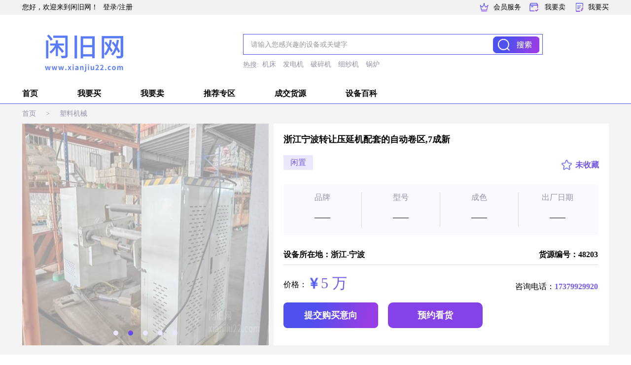

--- FILE ---
content_type: text/html; charset=utf-8
request_url: http://www.xianjiu22.com/html/48/detail_show_48203.html
body_size: 24097
content:

<!DOCTYPE html>
<html xmlns="http://www.w3.org/1999/xhtml">
<head>
    <meta charset="UTF-8"/>
    <meta http-equiv="X-UA-Compatible" content="IE=edge"/>
    <meta name="viewport" content="width=device-width, initial-scale=1.0"/>
    <title>浙江宁波转让压延机配套的自动卷区,7成新_浙江宁波塑料机械_闲旧网</title>
    <meta name="description" content="浙江宁波转让压延机配套的自动卷区,7成新，" />
    <meta name="keywords" content="浙江宁波转让压延机配套的自动卷区,7成新，多少钱，浙江,宁波塑料机械，" />
    <link rel="stylesheet" href="//static.xianjiu22.com/css/head.css"/>
    <link rel="stylesheet" href="//static.xianjiu22.com/css/detail20231205.css"/>
</head>

<body>
    
<header>
    <div class="header">
        <div class="ydltodiv">
            
            <div class="hy"><a  href="//www.xianjiu22.com">您好，欢迎来到闲旧网！</a></div>
             
            <div class="mod_ydl">
                
                <a target="_blank" href="//www.xianjiu22.com/shop/ManagePage/backstage_index.aspx">登录</a>/<a target="_blank" href="//csshop.fengj.com/company_admin_new/userRegisterPage.aspx?history_url=//www.xianjiu22.com/shop/ManagePage/backstage_index.aspx">注册</a>
                
            </div>
            <div class="mod_wym">
                <div class="mod_fbxq">
                    <i class="icon icon_hyfw"></i>
                    <a style="float:left" href="//www.xianjiu22.com/vip_service.html">会员服务</a>
                </div>
                <div class="mod_fbhy"><i class="icon icon_fbhy"></i><a target="_blank" href="//www.xianjiu22.com/shop/ManagePage/information/backstage_hy.aspx">我要卖</a></div>
                <div class="mod_fbxq"><i class="icon icon_fbxq"></i><a target="_blank" href="//www.xianjiu22.com/shop/ManagePage/information/backstage_xq.aspx">我要买</a></div>
            </div>
        </div>
    </div>
</header>
    
<div class="mod_search">
<a href="//www.xianjiu22.com"><img src="//res.xianjiu22.com/images/xq_logo.png" alt=""></a>
    <div class="search">
        <div class="head_so">
            <input accesskey="s" autocomplete="off" name="Keyword" value="请输入您感兴趣的设备或关键字" onfocus="if(this.value.indexOf('请输入')>-1){this.value='';}" onblur="Javascript:if(this.value=='') {this.value='请输入您感兴趣的设备或关键字'}else{this.value=this.value.replace(/(^\s*)|(\s*$)/g, '')}" class="input_bj" id="keyword">
            <input type="button" id="search" class="mod_submit">
        </div>
        <div class="mod_popular">
            <div class="popular">热搜:</div>
            <ul>
            
                <li><a href="//www.xianjiu22.com/search_list.aspx?Class1ID=&Class2ID=&ProvinceID=&keyword=机床&page_no=1">机床</a></li>
            
                <li><a href="//www.xianjiu22.com/search_list.aspx?Class1ID=&Class2ID=&ProvinceID=&keyword=发电机&page_no=1">发电机</a></li>
            
                <li><a href="//www.xianjiu22.com/search_list.aspx?Class1ID=&Class2ID=&ProvinceID=&keyword=破碎机&page_no=1">破碎机</a></li>
            
                <li><a href="//www.xianjiu22.com/search_list.aspx?Class1ID=&Class2ID=&ProvinceID=&keyword=细纱机&page_no=1">细纱机</a></li>
            
                <li><a href="//www.xianjiu22.com/search_list.aspx?Class1ID=&Class2ID=&ProvinceID=&keyword=锅炉&page_no=1">锅炉</a></li>
            
            </ul>
        </div>
    </div>
</div>
<script>
    document.getElementById("search").onclick = search;
    document.getElementById("keyword").onkeypress = function (event) {
        if (event.keyCode == 13) {
            search();
        }
    }
    function search() {
        var keyword = document.getElementById("keyword").value;
        if (keyword == "请输入您感兴趣的设备或关键字") {
            alert("请输入关键字后再搜索！");
            return;
        }
        location.href = "//www.xianjiu22.com/search_list.aspx?Class1ID=&Class2ID=&ProvinceID=&keyword=" + keyword + "&page_no=1";
    }
</script>
    
<nav>
    <div class="mod_nav">
        <ul class="mod_navlist">
            <li><a href="//www.xianjiu22.com">首页</a></li>
            <li><a href="//www.xianjiu22.com/list/c1c2pt2/page1/">我要买</a></li>
            <li><a href="//www.xianjiu22.com/list/c1c2pt1/page1/">我要卖</a></li>
            <li><a href="//www.xianjiu22.com/recommendlist/c1c2p/page1/">推荐专区</a></li>
            <li><a href="//www.xianjiu22.com/list/c1c2pt2s3/page1/">成交货源</a></li>
            <li><a href="http://news.fengj.com/hangyebaike/" target="_blank">设备百科</a></li>
        </ul>
    </div>
</nav>
    <main>
        <div class="mod_body">
            <div class="main">
                <div class="mod_info"><a href="//www.xianjiu22.com">首页</a><span>&gt;</span><a href="//www.xianjiu22.com/list/c1516c2pt2s/page1/">塑料机械</a></div>
                <div class="mod">
                    <div class="mod_imgs">
                        <div class="hd"><ul><li class="on"></li><li class=""></li><li class=""></li><li class=""></li><li class=""></li></ul></div><div class="mod_imglist"><ul><li><img src="http://xjimg.xianjiu22.com/2023/11/18/gather-20231118133447628068678525-7217812-g.jpg!600big"></li><li><img src="http://xjimg.xianjiu22.com/2023/11/18/gather-20231118133447628073834826-7659112-g.jpg!600big"></li><li><img src="http://xjimg.xianjiu22.com/2023/11/18/gather-20231118133447628080397545-9760012-g.jpg!600big"></li><li><img src="http://xjimg.xianjiu22.com/2023/11/18/gather-20231118133447628086491259-2173212-g.jpg!600big"></li><li><img src="http://xjimg.xianjiu22.com/2023/11/18/gather-20231118133447628091491432-4087112-g.jpg!600big"></li></ul></div>
                    </div>
                    <div class="mod_intro">
                        <div class="intro_tit">浙江宁波转让压延机配套的自动卷区,7成新</div>
                        <div class="mod_fs">
                            <div class="mod_fsitem">闲置</div>
                              <a href="javascript:void(0)" class="sc_bg" id="sc_btn"><img id="collectionImg" src="//res.xianjiu22.com/images/no_stars.png"><span id="sc_btn_name">未收藏</span></a>
                            <!-- <div class="mod_yx">有意向<span>0</span>人</div> -->
                        </div>
                        <div class="mod_model">
                            <div class="model_item">
                                <div class="model_tit">品牌</div>
                                <div class="model_txt">——</div>
                            </div>
                            <div class="model_item">
                                <div class="model_tit">型号</div>
                                <div class="model_txt">——</div>
                            </div>
                            <div class="model_item">
                                <div class="model_tit">成色</div>
                                <div class="model_txt">——</div>
                            </div>
                            <div class="model_item">
                                <div class="model_tit">出厂日期</div>
                                <div class="model_txt">——</div>
                            </div>
                        </div>
                        <div class="mod_fb">
                            <div class="fb_dq">设备所在地：浙江-宁波</div>
                            <div class="fb_time">货源编号：48203</div>
                        </div>
                        <div class="mod_price">
                            <div class="price"><i>价格：</i><span><img style='width:16px;float:left;margin-top:3px;' src='//res.xianjiu22.com/images/money.png'/><em style='font-style:normal'> 5 万 </em></span></div>
                            <div class="zx_tel">咨询电话：<span>17379929920</span></div>
                        </div>
                    
                        <div class="mod_goumai">
                        
                            <a href="javascript:void(0)" class="buy" id="tjgmyx">提交购买意向</a>
                        
                            <a href="javascript:void(0)" class="yykh" id="ljzx">预约看货</a>
                        </div>
                    
                    </div>
                    <div class="video_div" id="video_div" style="display:none;"></div>
                </div>
                <div class="mod">
                    <div class="mod_intros">
                        <div class="mod_tit">相关产品推荐</div>
                        <div class="mod_hycont">
                        
                                <div class="mod_hyitem">
                                    <a href="//www.xianjiu22.com/html/128/detail_show_128151.html" class="mod_hyimg">
                                        <img src="http://xjimg.xianjiu22.com/2026/1/27/product-151621-172547026_ht.jpg!600big" alt="">
                                        <div class="mod_imgtit"></div>
                                    </a>
                                    <a href="//www.xianjiu22.com/html/128/detail_show_128151.html" class="hy_tit">安徽蚌埠全伺服自动吹瓶机出售</a>
                                    <div class="sbfl"><div class="sbhy">塑料机械-</div>
                                    
                                        <div class="xianzhi">闲置</div>
                                    
                                    </div>
                                    <div class="mod_jgdq">
                                        <div class="mod_price"><img style='width:16px;float:left;margin-top:3px;' src='//res.xianjiu22.com/images/money.png'/><em style='font-style:normal'> 68000/元 </em></div>
                                        <div class="mod_diqu">安徽-蚌埠</div>
                                    </div>
                                </div>
                            
                                <div class="mod_hyitem">
                                    <a href="//www.xianjiu22.com/html/128/detail_show_128100.html" class="mod_hyimg">
                                        <img src="http://xjimg.xianjiu22.com/2026/1/26/product-155339-401816580_ht.jpg!600big" alt="">
                                        <div class="mod_imgtit"></div>
                                    </a>
                                    <a href="//www.xianjiu22.com/html/128/detail_show_128100.html" class="hy_tit">海南东方吸塑机出售</a>
                                    <div class="sbfl"><div class="sbhy">塑料机械-</div>
                                    
                                        <div class="xianzhi">闲置</div>
                                    
                                    </div>
                                    <div class="mod_jgdq">
                                        <div class="mod_price"><img style='width:16px;float:left;margin-top:3px;' src='//res.xianjiu22.com/images/money.png'/><em style='font-style:normal'> 23800/元 </em></div>
                                        <div class="mod_diqu">海南-东方</div>
                                    </div>
                                </div>
                            
                                <div class="mod_hyitem">
                                    <a href="//www.xianjiu22.com/html/128/detail_show_128002.html" class="mod_hyimg">
                                        <img src="//res.xianjiu22.com/images/wutu.jpg" alt="">
                                        <div class="mod_imgtit"></div>
                                    </a>
                                    <a href="//www.xianjiu22.com/html/128/detail_show_128002.html" class="hy_tit">出售1600保护膜涂布机，28米烘箱</a>
                                    <div class="sbfl"><div class="sbhy">塑料机械-</div>
                                    
                                        <div class="xianzhi">闲置</div>
                                    
                                    </div>
                                    <div class="mod_jgdq">
                                        <div class="mod_price">电议或面议</div>
                                        <div class="mod_diqu">湖北-武汉</div>
                                    </div>
                                </div>
                            
                                <div class="mod_hyitem">
                                    <a href="//www.xianjiu22.com/html/128/detail_show_128001.html" class="mod_hyimg">
                                        <img src="//res.xianjiu22.com/images/wutu.jpg" alt="">
                                        <div class="mod_imgtit"></div>
                                    </a>
                                    <a href="//www.xianjiu22.com/html/128/detail_show_128001.html" class="hy_tit">出售2021年武汉新中德2米宽三层共计吹膜机一台</a>
                                    <div class="sbfl"><div class="sbhy">塑料机械-</div>
                                    
                                        <div class="xianzhi">闲置</div>
                                    
                                    </div>
                                    <div class="mod_jgdq">
                                        <div class="mod_price">电议或面议</div>
                                        <div class="mod_diqu">湖北-武汉</div>
                                    </div>
                                </div>
                            
                                <div class="mod_hyitem">
                                    <a href="//www.xianjiu22.com/html/128/detail_show_128000.html" class="mod_hyimg">
                                        <img src="//res.xianjiu22.com/images/wutu.jpg" alt="">
                                        <div class="mod_imgtit"></div>
                                    </a>
                                    <a href="//www.xianjiu22.com/html/128/detail_show_128000.html" class="hy_tit">湖北现货出售1.8米武汉新中德三层共挤</a>
                                    <div class="sbfl"><div class="sbhy">塑料机械-</div>
                                    
                                        <div class="xianzhi">闲置</div>
                                    
                                    </div>
                                    <div class="mod_jgdq">
                                        <div class="mod_price">电议或面议</div>
                                        <div class="mod_diqu">湖北-武汉</div>
                                    </div>
                                </div>
                            
                        </div>
                    </div>
                    <div class="mod_product">
                        <div class="mod_tit">产品详情</div>
                        <div class="mod_detailcont">
                            <div class="cont_text">
                                <div class="cont_text">
                                    <i class="icon icon_dian"></i>
                                    <span class="mod_xq">卷区主机宽3150MM深1670MM高1800MM(含警示灯),上轴处长1400MM.原自用,后产品类型更换,不适用了。</span>
                                </div>
                            </div>
                            <ul class="cont_list"><li><img src="http://xjimg.xianjiu22.com/2023/11/18/gather-20231118133447628068678525-7217812-g.jpg!600big"></li><li><img src="http://xjimg.xianjiu22.com/2023/11/18/gather-20231118133447628073834826-7659112-g.jpg!600big"></li><li><img src="http://xjimg.xianjiu22.com/2023/11/18/gather-20231118133447628080397545-9760012-g.jpg!600big"></li><li><img src="http://xjimg.xianjiu22.com/2023/11/18/gather-20231118133447628086491259-2173212-g.jpg!600big"></li><li><img src="http://xjimg.xianjiu22.com/2023/11/18/gather-20231118133447628091491432-4087112-g.jpg!600big"></li></ul>
                        </div>
                        <div class="mod_wxts">
                            <div>温馨提示：</div>
                            <div>平台货源均为卖方告知或由会员自行发布，建议您在购买商品前当面验货再交易，谨防交易风险。
                            </div>
                        </div>
                    </div>
                </div>
            </div>
        </div>
    </main>
    <div class="mod_tjyx" style="display: none;">
        <img src="//res.xianjiu22.com/images/close.png" alt="" class="tj_close">
        <div class="mod_yxcont">
            <div class="yx_item ys_title">
                <div class="yx_tit">设备标题：</div>
                <div class="yx_text">浙江宁波转让压延机配套的自动卷区,7成新</div>
            </div>
            <div class="yx_item">
                <div class="yx_tit">联系人：</div>
                <input id="LinkMan1" name="" type="text" class=" inputstyle" value="请输入您的姓名" onfocus="if(this.value=='请输入您的姓名')this.value='';" onblur="if(this.value=='')this.value='请输入您的姓名';">
            </div>
            <div class="yx_item">
                <div class="yx_tit">联系电话：</div>
                <input id="Mobile1" maxlength="11" name="" type="text" class=" inputstyle mobile_input" value="请输入您的联系电话" onfocus="if(this.value=='请输入您的联系电话')this.value='';" onblur="if(this.value=='')this.value='请输入您的联系电话';"  onkeyup="value=value.replace(/[^\d]/g,'');if(value<1){value=''};">
            </div>
            <div class="yx_item">
                <div class="yx_tit">购买意向：</div>
                <textarea id="IntentionContent1" cols="30" rows="10" class="input_yx">请填写您想要了解的货源情况</textarea>
            </div>
        </div>
        <div class="mod_tjgmyx" id="gmyx_save">提&emsp;交</div>
    </div>
    <div class="mod_ljzx" style="display: none;">
        <img src="//res.xianjiu22.com/images/close.png" alt="" class="zx_close">
        <div class="mod_yxcont">
            <div class="yx_item ys_title">
                <div class="yx_tit">设备标题：</div>
                <div class="yx_text">浙江宁波转让压延机配套的自动卷区,7成新</div>
            </div>
            <div class="yx_item">
                <div class="yx_tit">预约人：</div>
                <input id="LinkMan2" name="" type="text" class=" inputstyle" value="请输入您的姓名" onfocus="if(this.value=='请输入您的姓名')this.value='';" onblur="if(this.value=='')this.value='请输入您的姓名';">
            </div>
            <div class="yx_item">
                <div class="yx_tit">联系电话：</div>
                <input id="Mobile2" maxlength="11" name="" type="text" class=" inputstyle mobile_input" value="请输入您的联系电话" onfocus="if(this.value=='请输入您的联系电话')this.value='';" onblur="if(this.value=='')this.value='请输入您的联系电话';"  onkeyup="value=value.replace(/[^\d]/g,'');if(value<1){value=''};">
            </div>
            <div class="yx_item">
                <div class="yx_tit">预约详情：</div>
                <textarea id="IntentionContent2" cols="30" rows="10" class="input_yx">请详细描述您的需求，意向价格，可预约看货时间等。</textarea>
            </div>
        </div>
        <div class="mod_tjgmyx" id="gmzx_save">提&emsp;交</div>
    </div>
    <div class="mod_zhezhao" style="display: none;"></div>
    

<link rel="stylesheet" href="//static.xianjiu22.com/css/bottom20231010.css">
<div class="footer">
    <div class="footer_top"></div>
    <div class="mod_bottom">
        <div class="mod_btright">
            <div class="mod_btlogo">
                <img src="//res.xianjiu22.com/images/bottom_xjw.png" alt="">
            </div>
            <div class="mod_guanyu">
                <ul class="mod_gy">
                    <li><a href="//www.xianjiu22.com/agreement.html" target="_blank">用户使用协议</a></li>
                    <li><a href="//www.xianjiu22.com/law_statement.html" target="_blank">法律声明</a></li>
                    <li><a href="//www.xianjiu22.com/privacy_statement.html" target="_blank">隐私声明</a></li>
                    <li><a href="//www.xianjiu22.com/exempt_statement.html" target="_blank">免责声明</a></li>
                    <li><a href="//www.xianjiu22.com/vip_service.html" target="_blank">会员服务</a></li>
                    <li><a href="http://www.fengj.com/group/china/index.html" target="_blank">荣誉资质</a></li>
                    <li>客服热线：400-622-1112</li>
                </ul>
            </div>
            <ul class="mod_jb">
                <li><i class="bottom04"></i><a href="http://www.beian.gov.cn/portal/registerSystemInfo?recordcode=43010302001672" target="_blank">公安备案号：43010302001672</a></li>
                <li><a href="https://beian.miit.gov.cn/" target="_blank">备案号：湘ICP备16000465号-2</a></li>
                <li><a href="https://www.12377.cn/" target="_blank">互联网违法和不良信息举报中心</a></li>
                <li class="email">网站举报邮箱:xianjiu@fengj.com</li>
            </ul>
        </div>
        <div class="mod_ewm">
         <div class="gzhewm">
                        <img src="//res.xianjiu22.com/images/xcxewm.jpg">
                        <div>闲旧网小程序</div>
                        </div>
        <div class="appewm">
        <img src="//res.xianjiu22.com/images/appewm.jpg"/>
        <div>闲旧网APP</div>
        </div>
          <div class="gzhewm">
        <img src="//res.xianjiu22.com/images/gzhewm.jpg"/>
        <div>闲旧网公众号</div>
        </div>
        </div>
    </div>
</div>


<script>

    var _hmt = _hmt || [];
    (function() {
        var hm = document.createElement("script");
        hm.src = "https://hm.baidu.com/hm.js?66170d0274dab60a909cbfece8bc1f81";
        var s = document.getElementsByTagName("script")[0];
        s.parentNode.insertBefore(hm, s);
    })();
    
    
</script>


    <input type="hidden" id="isLogin" value="0"/>
    <input type="hidden" id="MobilePhone" value=""/>
    <input type="hidden" id="CompanyName" value=""/>

    <input type="hidden" id="InfoID" value="48203"/>
    <input type="hidden" id="LocalDomain" value="//www.xianjiu22.com"/>
    <input type="hidden" id="ESCompanyID" value="5725733"/>
    <input type="hidden" id="ResDomain" value="//res.fengj.com"/>
    <input type="hidden" id="CsshopDomain" value="//csshop.fengj.com"/>

    <input type="hidden" id="VideoID" />
    <input type="hidden" id="VideoTitle" />
    <input type="hidden" id="VideoUrl" />
</body>
<script type="text/javascript" src="//static.xianjiu22.com/js/jquery-1.9.1.min.js"></script>
<script type="text/javascript" src="//static.xianjiu22.com/js/comm/comm_checker.js"></script>
<script type="text/javascript" src="//static.xianjiu22.com/js/jquery.SuperSlide.2.1.3.source.js"></script>
<script type="text/javascript" src="//static.xianjiu22.com/js/qiniu-web-player-1.2.0.js"></script>
<script type="text/javascript" src="//static.xianjiu22.com/js/swfobject.js"></script>
<script type="text/javascript" src="//static.xianjiu22.com/js/VideoShowComm.js"></script>
<script type="text/javascript" src="//static.xianjiu22.com/js/detail.js" ></script>
</html>

--- FILE ---
content_type: text/css
request_url: http://static.xianjiu22.com/css/head.css
body_size: 841
content:
*{margin: 0;padding: 0;}
ul,li{list-style:none;}
a{color: #000;text-decoration: none;}
img{border: none;}
.header{width: auto;height: 30px;line-height: 30px;background: #f2f2f2;overflow: hidden;min-width: 1190px;}
.todiv{width: 1190px;height: 40px;margin: 0 auto;}
.todiv div{float: left;font-size: 14px;margin-left: 90px;}
/* .mod_login{margin-left: 80px;}
.mod_fbhy{margin-left: 187px;}
.mod_fbxq{margin-left: 92px;}
.mod_hyfw{margin-left: 92px;} */
.mod_tel{float: right !important;margin: 0 !important;}
.hy{margin: 0 !important;}
.icon{background: url(//res.xianjiu22.com/images/xj_icon.png);}
.icon_fbhy{background-position: -318px -15px;display: block;float: left;width: 28px;height: 28px;margin-top: 3px;}
.icon_fbxq{background-position: -216px -16px;display: block;float: left;width: 26px;height: 26px;margin-top: 2px;}
.icon_hyfw{background-position: -252px -14px;width: 26px;height: 26px;display: block;float: left;margin-top: 2px;}
.icon_tel{background-position: -286px -17px;width: 26px;height: 26px;display: block;float: left;margin-top: 4px;}
.mod_tel a{float: left;margin-left: 10px;}
.mod_hyfw a{float: left;margin-left: 10px;}
.mod_fbhy a{margin-left: 10px;}
.mod_fbxq a{float: left;margin-left: 10px;}
.mod_tel span{margin-left: 10px;}
.input_bj {border: 0 none;height: 30px;line-height: 30px;margin: 5px 5px 0 0;padding-left: 15px;display: inline;vertical-align: middle;width: 405px;font-size: 14px;color: #999;outline: 0;float: left;}
.mod_search{width: 1190px;height: 100px;margin: 20px auto;}
.mod_search img{float: left;margin-top: 14px;}
.search{float: left;margin-left: 200px;margin-top: 19px;}
.head_so{width: 606px;height: 40px;border: 1px solid #4f50ee;}
.mod_submit{border: none;background: url(//res.xianjiu22.com/images/xj_icon.png) no-repeat;background-position: -365px -9px;width: 95px;height: 34px;float: right;margin-top: 4px;outline: none;cursor: pointer;margin-right: 6px;overflow: hidden;}
.mod_popular{margin-top: 10px;overflow: hidden;}
.mod_popular .popular{float: left;color: #9394aa;height: 21px;line-height: 21px;font-size: 14px;}
.mod_popular ul{float: left;}
.mod_popular li{float: left;margin: 0 7px;}
.mod_popular li a{color: #9394aa;font-size: 14px;}
.mod_nav{width: auto;min-width: 1190px;height: 40px;line-height: 40px;background-color: #fff;border-bottom: 1px solid#4f50ee;margin-top: 20px;overflow: hidden;}
.mod_navlist {width: 1190px;margin: 0 auto;height: 40px;}
.mod_navlist li{margin-right: 80px;float: left;}
.mod_navlist li a{font-weight: 700;font-size: 16px;}
.todiv .mod_ydl{margin-left: 10px;}
.ydltodiv .mod_wym{float: right;}
.ydltodiv div{margin-left: 10px;font-size: 14px;float: left;}
.ydltodiv{width: 1190px;margin: 0 auto;height: 40px;}
.tuichu{margin-left: 50px;}

--- FILE ---
content_type: text/css
request_url: http://static.xianjiu22.com/css/detail20231205.css
body_size: 2185
content:
.mod_body{background-color: #f4f4f4;width: auto;padding-bottom: 10px;min-width: 1190;}
.main{width: 1190px;margin: 0 auto;overflow: hidden;}
.mod_info{height: 40px;line-height: 40px;color: #9394aa;font-size: 14px;}
.mod_info a{float: left;margin: 0 20px;color: #9394aa;}
.mod_info a:first-child{margin-left: 0px;}
.mod_info span{float: left;}
.mod_imgs{width: 500px;height: 450px;overflow:hidden;position:relative;float: left;background: #fff;}
.mod_imgs .hd{overflow:hidden;position:absolute;right: 0;left:0;bottom: 16px;z-index:1;text-align: center;}
.mod_imgs .hd ul{ overflow:hidden; zoom:1;text-align: center;display: inline-block;}
.mod_imgs .hd ul li{float:left;margin-right:2px;width: 10px;height: 10px;line-height:14px;text-align:center;background:#ebe7fc;cursor:pointer;margin: 0 10px;border-radius: 10px;}
.mod_imgs .hd ul li.on{background: #7347ea;background-image: linear-gradient(to top,#4f50ee,#8344e5);background-image: -moz-linear-gradient(to top,#4f50ee,#8344e5);background-image: -webkit-linear-gradient(to top,#4f50ee,#8344e5);background-image: -o-linear-gradient(to top,#4f50ee,#8344e5);;color:#fff;}
.mod_imgs .mod_imglist{ position:relative; height:100%; z-index:0;   }
.mod_imgs .mod_imglist li{zoom:1;vertical-align:middle;background: #fff;width: 100%;overflow: hidden;height: 100%;}
.mod_imgs .mod_imglist img{display: block;margin: auto;width: auto;height: 450px;position: absolute;left: 0;right: 0;top: 0;bottom: 0;max-width: 500px;}
.mod_intro{float: left;width: 640px;background-color: #fff;height: 410px;margin-left: 10px;padding: 20px;}
.intro_tit{font-size: 18px;font-weight: 700;width: 638px;overflow: hidden;white-space: nowrap;text-overflow: ellipsis;}
.mod_fs{height: 40px;line-height: 40px;margin-top: 20px;}
.mod_fs .mod_fsitem{background-color: #ebe7fc;color: #7559ea;width: 60px;height: 30px;line-height: 30px;text-align: center;float: left;margin-right: 20px;}
.mod_yx{height: 30px;line-height: 30px;float: right;}
.mod_yx span{color: #7559ea;}
.mod_model{width: 638px;height: 102px;background: #f9f9ff;overflow: hidden;margin-top: 20px;}
.model_item{width: 158px;height: 70px;margin-top: 16px;border-left: 1px solid #dbdbdc;text-align: center;overflow: hidden;float: left;}
.model_item:first-child{border-left: none;}
.model_item .model_tit{color: #9394aa;}
.model_item .model_txt{font-size: 16px;font-weight: 700;width: 140px;height: 20px;overflow: hidden;margin: 20px auto 0;}
.mod_fb{width: 638px;height: 40px;line-height: 40px;margin-top: 20px;border-bottom: 1px solid #d8d8d8;}
.mod_fb .fb_time{float: right;width: 190px;overflow: hidden;font-weight: 700;text-align: right;}
.mod_fb .fb_dq{float: left;max-width: 400px;height: 40px;overflow: hidden;font-weight: 700;}
.mod{overflow: hidden;position: relative;}
.mod_price{width: 638px;height: 46px;line-height: 48px;margin-top: 20px;}
.mod_price .price{float: left;line-height: 34px;}
.mod_price .zx_tel{float: right;}
.price span{color: #7559ea;font-size: 30px;}
.zx_tel span{color: #7559ea;font-weight: 700;}
.mod_product{background-color: #fff;margin-top: 20px;border-top: 1px solid #7559ea;padding-bottom: 20px;float: left;width: 895px;min-height: 1475px;overflow: hidden;}
.mod_product .mod_tit{height: 40px;width: 865px;margin: 0 auto;line-height: 40px;border-bottom: 1px solid #d8d8d8;padding-left: 30px;font-weight: 700;}
.mod_detailcont{margin-top: 15px;overflow: hidden;}
.cont_text{width: 865px;margin: 0 auto;overflow: hidden;}
.icon_dian{background-position: -475px -24px;width: 7px;height: 7px;float: left;margin-top: 7px;}
.cont_text .mod_xq{float: left;width: 835px;margin-left: 20px;overflow: hidden;min-height: 46px;}
.cont_list{width: 865px;margin: 0 auto;}
.cont_list li{display: block;overflow: hidden;margin-top: 20px;position: relative;}
.cont_list li img{width: 540px;display: block;margin: 0 auto;*width: auto;}
.mod_wxts{width: 865px;margin: 30px auto 0;color: #a8a9c1;}
.buy{color: #fff;font-size: 18px;text-align: center;background: url(http://res.xianjiu22.com/images/xq_button.png);width: 192px;height: 52px;display: block;float: left;line-height: 52px;margin-right: 20px;font-weight: 700;}
.yykh{color: #fff;font-size: 18px;text-align: center;background: #8542e8;width: 192px;height: 52px;display: block;float: left;line-height: 52px;margin-right: 20px;font-weight: 700;border-radius: 10px;}
.mod_goumai{overflow: hidden;margin-top: 10px;}
.sc_bg{color: #7559ea;font-size: 16px;text-align: center;display: block;float: right;}
.sc_bg img{margin-top: 7px;float: left;margin-left: 37px;width: 25px;}
.sc_bg span{float: left;margin-left: 5px;font-weight: 700;}
.mod_intros{width: 285px;background: #fff;margin-right: 10px;float: left;margin-top: 20px;border-top: 1px solid #7559ea;min-height: 1475px;}
.mod_intros .mod_tit{height: 40px;width: 255px;margin: 0 auto;line-height: 40px;border-bottom: 1px solid #d8d8d8;padding-left: 30px;font-weight: 700;}
.mod_hycont {width: 285px;margin: 0 auto;margin-top: 10px;}
.mod_hyitem {margin: 0 auto 20px;width: 210px;height: 325px;box-shadow: 5px 5px 8px #dee2ee;}
.mod_hyimg {width: 210px;height: 212px;display: block;overflow: hidden;position: relative;}
.mod_hyimg img {width: auto;min-height: 212px;max-width: 100%;overflow: hidden;margin: 0 auto;}
.mod_imgtit {position: absolute;display: block;width: 210px;bottom: 0;color: #fff;height: 25px;line-height: 25px;text-align: center;zoom: 1;z-index: 5;background-image: -moz-linear-gradient(to top,rgba(255,255,255,1),rgba(0,0,0,0));background-image: -webkit-linear-gradient(to top,rgba(255,255,255,1),rgba(0,0,0,0));background-image: -o-linear-gradient(to top,rgba(255,255,255,1),rgba(0,0,0,0));background-image: linear-gradient(to top,rgba(255,255,255,1),rgba(0,0,0,0));background-repeat: repeat-x;}
.hy_tit {display: block;width: 190px;margin: 10px auto 0;font-weight: 700;font-size: 15px;height: 40px;overflow: hidden;line-height: 20px;}
.sbfl {color: #9394aa;overflow: hidden;width: 190px;margin: 7px auto 0;height: 19px;white-space: nowrap;text-overflow: ellipsis;}
.mod_jgdq {width: 190px;margin: 0 auto;overflow: hidden;margin-top: 7px;}
.mod_jgdq .mod_price {float: left;color: #4c53ef;font-size: 16px;width: 80px;overflow: hidden;height: auto;line-height: normal;margin-top: 0;}
.mod_jgdq .mod_diqu {float: right;width: 100px;text-align: right;height: 21px;font-size: 14px;}
.video_icon {background: url(http://res.xianjiu22.com/images/video_bf.png) no-repeat;display: block;width: 104px;height: 104px;position: absolute;top: 50%;left: 50%;margin-top: -52px;margin-left: -52px;z-index: 10;}
.mod_zhezhao{position: fixed;top: 0px;left: 0px;width: 100%;height: 100%;background: #000;display: none;z-index: 90;z-index: 9;opacity: 0.7;filter: alpha(opacity=70);-moz-opacity: 0.7;-khtml-opacity: 0.7;}
.mod_tjyx{width: 810px;height: 566px;background: url(http://res.xianjiu22.com/images/gmyx_bg.png);position: fixed;z-index: 10;left: 50%;top: 50%;margin-left: -405px;margin-top: -283px;}
.mod_yxcont{width: 620px;height: 360px;margin: 110px auto 0;}
.yx_item{width: 100%;height: 56px;margin-bottom: 15px;}
.yx_item .yx_tit{float: left;width: 160px;height: 56px;line-height: 56px;font-size: 18px;font-weight: 700;}
.ys_title{margin-bottom: 20px;line-height: 56px;}
.yx_item .input{float: left;width: 460px;height: 56px;line-height: 56px;}
.yx_item .yx_text{line-height: 56px;font-size: 18px;font-weight: 700;width: 460px;float: left;overflow: hidden;height: 56px;}
.yx_item .inputstyle{width: 450px;height: 54px;border: 1px solid #4f50ee;color: #000;border-radius: 10px;text-indent: 10px;outline: none;font-size: 18px;}
.yx_item .input_yx{width: 450px;height: 130px;border: 1px solid #4f50ee;color: #000;border-radius: 10px;text-indent: 10px;outline: none;resize: none;padding-top: 10px;overflow: hidden;font-size: 18px;}
.mod_tjgmyx{margin: 20px auto;width: 192px;height: 52px;border-radius: 8px;background:#574FE8;background: linear-gradient(94deg, #574FE8 24%, #9F3FE0 97%);text-align: center;line-height: 52px;color: #fff;font-size: 20px;font-weight: 700;cursor: pointer;}
.mod_ljzx{width: 810px;height: 566px;background: url(http://res.xianjiu22.com/images/ljzx_bg.png);position: fixed;z-index: 10;left: 50%;top: 50%;margin-left: -405px;margin-top: -283px;}
.tj_close{float: right;cursor: pointer;}
.zx_close{float: right;cursor: pointer;}
.zaiwei{float: right;background-color: #9893e3;color: #fff;text-align: center;width: 40px;border-radius: 5px;font-size: 14px;}
.xianzhi{float: right;background-color: #789cea;color: #fff;text-align: center;width: 40px;border-radius: 5px;font-size: 14px;}
.sbhy{color: #9394aa;overflow: hidden;width: 120px;height: 19px;white-space: nowrap;text-overflow: ellipsis;float: left;font-size: 14px;}
.price span img{width: 28px !important;margin-top: 4px !important;}
.mod_price i{float: left;font-style: normal;margin-top: 3px;}
.video_div{position: absolute;background: #000;width: 700px;height: 400px;top: 8px;left: 0;z-index: 10;}
.video_clo{background: #a7a7a7;width: 20px;display: block;cursor: pointer;z-index:10;height: 20px;line-height: 20px;text-align: center;font-style: inherit;border-radius: 12px;position: absolute;right: -9px;color: #fff;top: -7px;}
.mod_imgs .mod_imglist .sy{height: auto;}

--- FILE ---
content_type: text/css
request_url: http://static.xianjiu22.com/css/bottom20231010.css
body_size: 730
content:

body{font-family: Microsoft YaHei;}
.mod_bottom{width: 1190px;height: 170px;margin: 0px auto;}
.mod_btright{width: 735px;height: 130px;margin-top: 15px;float: left;}
.mod_btright span{color: #fff;}
.mod_btright li {color: #fff;}
.mod_btright li a{color: #fff;font-size: 14px;height: 20px;line-height: 20px;float: left;}
.mod_btlogo{width: 117px;text-align: right;float: left;}
.mod_gy {float: left;}
.mod_guanyu{width: 100%;overflow: hidden;margin-top: 5px;float: left;}
.mod_gy li{float: left;border-left: 1px solid #fff;padding: 0 10px;font-size: 14px;}
.mod_gy li:first-child{border-left: none;}
.mod_jb{float: left;margin-top: 10px;}
.mod_jb li{float: left;border-left: 1px solid #fff;padding: 0 6px;font-size: 14px;line-height: 20px;}
.mod_footer{background-color: #f4f4f4;overflow: hidden;}
.mod_jb li:first-child {border-left: none;}
.footer{width: auto;height: 176px;background: #504cec;background-image: linear-gradient(to left,#5b36e5,#4b53ef);position: relative;overflow: hidden;min-width: 1190px;}
.footer_top{position: absolute;top: 0px;display: block;width: 100%;top: 0;color: #fff;height: 7px;line-height: 25px;text-align: center;zoom: 1;z-index: 1;background-image: -moz-linear-gradient(to bottom,rgba(255,255,255,1),rgba(0,0,0,0));background-image: -webkit-linear-gradient(to bottom,rgba(255,255,255,1),rgba(0,0,0,0));background-image: -o-linear-gradient(to bottom,rgba(255,255,255,1),rgba(0,0,0,0));background-image: linear-gradient(to bottom,rgba(255,255,255,1),rgba(0,0,0,0));background-repeat: repeat-x;}
.mod_ewm{float: left;margin-top: 15px;}
.mod_ewm .gzhewm,.mod_ewm .appewm{width: 120px;height: 150px;background-color: #7456e7;border-radius: 15px;float: left;margin-left: 30px;}
.mod_ewm img{width: 100px;height: 100px;display: block;margin: 10px auto;}
.mod_ewm .gzhewm div,.mod_ewm .appewm div{text-align: center;color: #fff;font-size: 14px;}
.mod_btlogo img{margin-left: 6px;}
.bottom04{background: url(//res.xianjiu22.com/images/index_bottom.png) no-repeat;display: inline-block;width: 20px;height: 20px;background-position: -42px -59px;float: left;}
.mod_jb li:first-child a{margin-left: 5px;}
.mod_jb .email{border: none;margin-top: 10px;}
.footer a:hover{text-decoration: none;}

--- FILE ---
content_type: text/plain; charset=utf-8
request_url: http://www.xianjiu22.com/action/CommFunction.ashx?callback=jQuery19105460114928793633_1769598646557
body_size: 63
content:
jQuery19105460114928793633_1769598646557({"res":1,"data":'1'});

--- FILE ---
content_type: application/javascript
request_url: http://static.xianjiu22.com/js/VideoShowComm.js
body_size: 2725
content:
if (document.domain.indexOf('.xianjiu22.com') > -1) {
    NewsDomain = "//news.fengj.com";
} else {
    NewsDomain = "//news.fengj.test";
}
function initVideoSet(VideoID, VideoTitle, url, htmlVideoId) {
    $("#" + htmlVideoId).show();
    $('#VideoID').val(VideoID);
    $('#VideoTitle').val(VideoTitle);
    $('#VideoUrl').val(url);
    getPlayUrl(htmlVideoId);
}
var videoHls = "";
var topVideoTime = "";//主信息视频时长
var topCurrentTime = "";//主信息视频暂停时视频播放时长

var botStartCount = 0; //相关视频总开始次数
var botStopCount = 0;  //相关视频总暂停次数
var botCompleteCount = 0;//相关视频播放完成次数
var botVideoTime = "";//相关视频时长
var botCurrentTime = "";//相关视频暂停时视频播放时长
var dic = {};

function getPlayUrl(htmlVideoId) {
    $.ajax({
        type: "POST",
        dataType: "jsonp",
        jsonp: "callback",
        jsonpCallback: "VideoCallback",
        url: "/action/VideoShow.ashx",
        data: {
            action: "getUrl",
            VideoID: $('#VideoID').val(),
            VideoTitle: $('#VideoTitle').val(),
            url: $('#VideoUrl').val()
        },
        success: function (responseText) {
            $("#" + htmlVideoId).html('<div id="' + htmlVideoId + '_player" style="width:100%;height:100%;"></div><article id= "' + htmlVideoId + '_videoFlashPlayer"><div class="video"></div></article></div><em class="video_clo">×</em>');
            var ua = navigator.userAgent;
            fls = flashChecker();
            videoHls = responseText.info;
            if (document.URL.indexOf('https:') > -1) {
                videoHls = videoHls.replace("http:", "https:");
            }
            //IE浏览器
            if (/*@cc_on!@*/0) {
                if (fls.f && fls.v > 9) {
                    $("#" + htmlVideoId+"_videoFlashPlayer").css("display", "block");
                    $("#" + htmlVideoId+"_player").css("display", "none");
                    showFlashPlayer(videoHls,htmlVideoId);
                } else {
                    $("#" + htmlVideoId+"_player").css("background", "#000");
                    $("#" + htmlVideoId+"_player").html("<div style='margin:auto;width: 100%;padding-top:3em;font-size:0.8em;height:50px;text-align:center;color: #888;'>您的浏览器不支持该播放器，请您<a href='http://get.adobe.com/cn/flashplayer/'>下载/启用Flash播放器插件</a>或者改换其他浏览器进行播放</div>");
                }
            }
            //其他浏览器
            else {
                if (fls.f && fls.v > 9) {
                    $("#" + htmlVideoId+"_videoFlashPlayer").css("display", "block");
                    $("#" + htmlVideoId+"_player").css("display", "none");
                    showFlashPlayer(videoHls, htmlVideoId);
                }
                else {
                    $("#" + htmlVideoId+"_videoFlashPlayer").css("display", "none");
                    $("#" + htmlVideoId+"_player").css("display", "block");
                    var container = document.getElementById(htmlVideoId+"_player");
                    var player = new QPlayer({
                        url: videoHls,
                        container: container,
                        autoplay: false,
                    })
                }
            }
            var topVideo = $("#video_div").find("video").get(0);
            var botVideo = $("#video_div_bot").find("video").get(0);
            var id = $('#VideoID').val();

            if (topVideo != undefined) {
                if (!dic.hasOwnProperty(id)) {
                    dic[id] = { onpopout: 0, onplay: 0, onpause: 0, onreplay: 0, oncomplete:0}
                }
                topVideoMonitor(topVideo,dic[id]);
            }
            if (botVideo != undefined) {
                botVideoMonitor(botVideo);
            }
           
        },
        error: function (err) { }
    })
}
$(function () {
    $(".video_div").on("click", ".video_clo", function () { $(this).parent().hide();$(this).parent().contents().remove();});

})
function flashChecker() {
    hasFlash = 0;         //是否安装了flash
    flashVersion = 0; //flash版本
    isIE =/*@cc_on!@*/0;      //是否IE浏览器
    if (isIE) {
        swf = new ActiveXObject('ShockwaveFlash.ShockwaveFlash');
        if (swf) {
            hasFlash = 1;
            VSwf = swf.GetVariable("$version");
            flashVersion = parseInt(VSwf.split(" ")[1].split(",")[0]);
        }
    } else {
        if (navigator.plugins && navigator.plugins.length > 0) {
            swf = navigator.plugins["Shockwave Flash"];
            if (swf) {
                hasFlash = 1;
                words = swf.description.split(" ");
                for (i = 0; i < words.length; ++i) {
                    if (isNaN(parseInt(words[i]))) continue;
                    flashVersion = parseInt(words[i]);
                }
            }
        }
    }
    return { f: hasFlash, v: flashVersion };
}
function showFlashPlayer(hlsData, htmlVideoId) {
    $("#" + htmlVideoId+"_player").css({ "width": "100%" });
    var bHeight = $("#" + htmlVideoId+"_player").width() * 9 / 16;
    $("#" + htmlVideoId+"_player").css("height", bHeight);

    var flashvars = {
        src: escape(hlsData),
        plugin_m3u8: NewsDomain + "/swf/HLSProviderOSMF.swf",
    };
    var params = {
        allowFullScreen: true,
        allowScriptAccess: "always",
        bgcolor: "#000000"
    };
    var attrs = {
        name: htmlVideoId+"_player"
    };
    swfobject.embedSWF(
        NewsDomain + "/swf/StrobeMediaPlayback.swf",
        htmlVideoId+"_player",
        "100%", "100%",
        "10.2",
        null, flashvars, params, attrs
    );

    
}


function topVideoMonitor(video,videoDic) {

    video.addEventListener('loadedmetadata', function () { 
        topVideoTime = video.duration;   //视频时长
        if (videoDic["onpopout"] == 0) {
            _accessvideoupdating("onpopout");
        }
        videoDic["onpopout"]++;
       
    });
    video.addEventListener('pause', function () {   //暂停
        topCurrentTime = video.currentTime;
        if (videoDic["onpause"] == 0) {
            _accessvideoupdating("onpause");
        }
        videoDic["onpause"]++;
        
    });
    video.addEventListener('ended', function () {  //播放完成
        if (videoDic["oncomplete"] == 0) {
            _accessvideoupdating("oncomplete");
        }
        videoDic["oncomplete"]++;
        
    });
    video.addEventListener('play', function () {   //播放开始
        if (videoDic["onplay"] == 0) {
            _accessvideoupdating("onplay");
        }
        if (videoDic["onplay"] == 1) {   //第一次暂停后再次点击开始
            _accessvideoupdating("onreplay");
        }
        videoDic["onplay"]++;
        
    });
}

function botVideoMonitor(video) {
    var startCount = 0; //开始次数
    var stopCount = 0; //暂停次数
    var completeCount = 0; //完成次数
    video.addEventListener('loadedmetadata', function () {
        videoTime = video.duration;   //视频时长
        
    });
    video.addEventListener('pause', function () {   //暂停
        currentTime = video.currentTime;
        if (stopCount == 0) {
            
        }
        stopCount++;
        botStopCount++;
       
    });
    video.addEventListener('ended', function () {  //播放完成
        if (completeCount == 0) {

        }
        completeCount++;
        botCompleteCount++;
    });
    video.addEventListener('play', function () {   //播放开始
        if (startCount == 0) {

        }
        if (startCount == 1) {   //第一次暂停后再次点击开始
        }
        startCount++;
        botStartCount++;
        
    });
}

//document.addEventListener("fullscreenchange", function (event) {
//    if (!document.fullscreenchange) {
//        console.log("全屏");
//    }
//});


function _accessvideoupdating(onbutton) {
    var analyzinginfo_domain_within_this_file = window.location.href.match(/^https?:\/\/[a-zA-Z\d]+\.xianjiu22\.(com|test)/)[1];
    var analyzinginfo_protocol_within_this_file = window.location.href.match(/^(https?):\/\/[a-zA-Z\d]+\.xianjiu22/)[1];
    var data;
    data = {};
    data[onbutton] = 1;
    if (onbutton == "onpopout") {
        data["videoduration"] = topVideoTime;
    }
    if (onbutton == "onpause") {
        data["curtime"] = topCurrentTime;
    }
    data["videoid"] = $('#VideoID').val();
    if (typeof ALPGai != "undefined") {
        data["ALPGai"] = ALPGai;
    }
    $.ajax
        ({
            type: "post",
            url: analyzinginfo_protocol_within_this_file + "://analyzinginfo.fengj." + analyzinginfo_domain_within_this_file + "/AccessLog_Update.ashx",
            dataType: "jsonp",
            jsonp: "callback",
            jsonpCallback: "success_jsonpCallback",
            data: data
        });
}

--- FILE ---
content_type: application/javascript
request_url: http://static.xianjiu22.com/js/detail.js
body_size: 1885
content:
$(function () {
    var InfoID = $("#InfoID").val();
    if ($("#isLogin").val() == "1") {
        $("#Mobile1").val($("#MobilePhone").val());
        $("#LinkMan1").val($("#CompanyName").val());
        $("#Mobile2").val($("#MobilePhone").val());
        $("#LinkMan2").val($("#CompanyName").val());
    }
    insertInfovistLogs();
    //添加访问记录
    function insertInfovistLogs() {
        var data = { };
        data.method = "insertinfovistlogs";
        data.InfoID = InfoID;
        $.ajax({
        type: "POST",
            dataType: "jsonp",
            jsonp: "callback",
            url: $("#LocalDomain").val()+"/action/CommFunction.ashx",
            data: data,
            success: function (responseText) {
            }
        });
    }

    //提交购买意向
    function saveIntention() {
        var data = { };
        data.method = "insert";
        data.InfoID = InfoID;
        data.ESCompanyID = $("#ESCompanyID").val();
        data.LinkMan = $("#LinkMan1").val();
        data.Mobile = $("#Mobile1").val();
        data.IntentionContent = $("#IntentionContent1").val();
        if(data.IntentionContent == "请填写您想要了解的货源情况"){
            alert("您未填写内容！");
            $("#IntentionContent1").focus();
            return;
        }
        if(data.InfoID==""||data.ESCompanyID==""||data.LinkMan==""||data.Mobile==""||data.IntentionContent==""){
            alert("请填写完信息后再提交！");
            return;
        }
        $.ajax({
        type: "POST",
            dataType: "jsonp",
            jsonp: "callback",
            url: $("#LocalDomain").val()+"/action/EquipmentSourseOperation.ashx",
            data: data,
            success: function (responseText) {
                if (responseText.res == 1) {
                    alert("提交购买意向成功！");
                    $(".mod_zhezhao").click();
                }
            }
        });
    }
    //判断是否已经提交购买意向
    function hasIntention() {
        var data = { };
        data.method = "ecxistnum";
        data.InfoID = InfoID;
        data.ESCompanyID = $("#ESCompanyID").val();
        $.ajax({
        type: "POST",
            dataType: "jsonp",
            jsonp: "callback",
            url: $("#LocalDomain").val()+"/action/EquipmentSourseOperation.ashx",
            data: data,
            success: function (responseText) {
                if (responseText.res == 1 && responseText.data == 1) {
                    alert("您好！您已对该货源提交购买意向，可直接联系闲旧网工作人员　400 622 1112");
                } else {
                    saveIntention();
                }
            }
        });
    }

    //提交预约记录
    function saveAppointmentProduct() {
        var data = { };
        data.method = "insert";
        data.InfoID = InfoID;
        data.AppointmentMan = $("#LinkMan2").val();
        data.Mobile = $("#Mobile2").val();
        data.ConSultContact = $("#IntentionContent2").val();
        if(data.ConSultContact == "请详细描述您的需求，意向价格，可预约看货时间等。"){
            alert("您未填写内容！");
            $("#IntentionContent2").focus();
            return;
        }
        if(data.InfoID==""||data.AppointmentMan==""||data.Mobile==""||data.ConSultContact==""){
            alert("请填写完信息后再提交！");
            return;
        }
        $.ajax({
        type: "POST",
            dataType: "jsonp",
            jsonp: "callback",
            url: $("#LocalDomain").val()+"/action/AppointmentProductOperation.ashx",
            data: data,
            success: function (responseText) {
                if (responseText.res == 1) {
                    alert("预约成功！");
                    $(".mod_zhezhao").click();
                }
            }
        });
    }
    function collection(State) {
        var data = { };
        data.method = "comcollectionoperation";
        data.InfoID =InfoID;
        data.State = State;
        $.ajax({
        type: "POST",
            dataType: "jsonp",
            jsonp: "callback",
            url: $("#LocalDomain").val()+"/action/CommFunction.ashx",
            data: data,
            success: function (responseText) {
                if (responseText.res == 1) {
                    if (State == 0) {//取消收藏
                        $("#sc_btn_name").html("未收藏");
                        $("#collectionImg").attr("src", $("#ResDomain").val()+"/xjw/no_stars.png");
                        alert("已取消收藏！");
                    } else {//收藏
                        $("#sc_btn_name").html("已收藏");
                        $("#collectionImg").attr("src", $("#ResDomain").val()+"/xjw/stars.png");
                        alert("已成功收藏！");
                    }
                }
            }
        });
    }
    $("#gmyx_save").click(hasIntention)

    $("#gmzx_save").click(saveAppointmentProduct)
    function toLogin() {
        alert("请先登录后再操作！");
        location.href = $("#CsshopDomain").val() + "?history_url=" + $("#LocalDomain").val()+"/shop/ManagePage/backstage_index.aspx";
    }
    function checkLogin(type) {
        $.ajax({
            type: "POST",
            dataType: "jsonp",
            jsonp: "callback",
            url: $("#LocalDomain").val() + "/action/CommLoginInfo.ashx?method=companyinfo",
            success: function (responseText) {
                if (responseText.data != '') {//已登录
                    if (type == 1) {
                        $("#sc_btn_name").html() == "已收藏" ? collection(0) : collection(1);
                    } else if (type == 2) {
                        $(".mod_tjyx").show();
                        $(".mod_zhezhao").show();
                        $("body").css("overflow", "hidden");
                    } else if (type == 3) {
                        $(".mod_ljzx").show();
                        $(".mod_zhezhao").show();
                        $("body").css("overflow", "hidden");
                    }

                    $("#isLogin").val(1);
                    var res = responseText.data + "";
                    var mobile = res.split('|')[0];
                    var companyName = res.split('|')[1];
                    $("#MobilePhone").val(mobile);
                    $("#Mobile1").val(mobile);
                    $("#Mobile2").val(mobile);

                    $("#CompanyName").val(companyName);
                    $("#LinkMan1").val(companyName);
                    $("#LinkMan2").val(companyName);
                } else {//未登录
                    toLogin();
                }
            }
        });
    }
    $("#sc_btn").click(function () {
        if ($("#isLogin").val() == "0") {//未登录
            checkLogin(1);
            return;
        }
        $("#sc_btn_name").html() == "已收藏" ? collection(0) : collection(1);
    })

    $(".mobile_input").blur(function (){
        if(!isMObile(this.value)){
            alert("请输入正确的手机号！");
        }
    })

    $("#tjgmyx").click(function(){
        if ($("#isLogin").val() == "0") {//未登录
            checkLogin(2);
            return;
        }
        $(".mod_tjyx").show();
        $(".mod_zhezhao").show();
        $("body").css("overflow", "hidden");
    })
    $("#ljzx").click(function(){
        if ($("#isLogin").val() == "0") {//未登录
            checkLogin(3);
            return;
        }
        $(".mod_ljzx").show();
        $(".mod_zhezhao").show();
        $("body").css("overflow", "hidden");
    })
    $(".mod_zhezhao").click(function(){
        $(".mod_tjyx").hide()
        $(".mod_ljzx").hide()
        $(".mod_zhezhao").hide()
        $("body").css("overflow","auto")
    })

    $(".yx_item").eq(3).find( $("textarea")).focus(function () {
        if( $(this).val() == "请填写您想要了解的货源情况"){
            $(this).val("")
        }else{
            return
        }
    })
    $(".yx_item").eq(3).find( $("textarea")).blur(function () {
        if ($(this).val() == "") {
            $(this).val("请填写您想要了解的货源情况")
        }else{
            return
        }
    })
    $(".yx_item").eq(7).find( $("textarea")).focus(function () {
        if( $(this).val() == "请详细描述您的需求，意向价格，可预约看货时间等。"){
            $(this).val("")
        }else{
            return
        }
    })
    $(".yx_item").eq(7).find( $("textarea")).blur(function () {
        if ($(this).val() == "") {
            $(this).val("请详细描述您的需求，意向价格，可预约看货时间等。")
        }else{
            return
        }
    })
    $(".tj_close").click(function(){
        $(".mod_zhezhao").hide()
        $("body").css("overflow","auto")
        $(".mod_tjyx").hide()
    })
    $(".zx_close").click(function(){
        $(".mod_zhezhao").hide()
        $("body").css("overflow","auto")
        $(".mod_ljzx").hide()
    })
    jQuery(".mod_imgs").slide({mainCell: ".mod_imglist ul", trigger: "click",autoPlay:true,delayTime:3000});
})


--- FILE ---
content_type: application/javascript
request_url: http://static.xianjiu22.com/js/comm/comm_checker.js
body_size: 111
content:
//判断是否为手机号
function isMObile(mobile) {
    return /^1[3456789]\d{9}$/.test(mobile);
}



--- FILE ---
content_type: application/javascript
request_url: http://static.xianjiu22.com/js/qiniu-web-player-1.2.0.js
body_size: 150780
content:
!function (e, t) { "object" == typeof exports && "undefined" != typeof module ? module.exports = t() : "function" == typeof define && define.amd ? define(t) : e.QPlayer = t() }(this, function () { "use strict"; var n = function (e, t) { return (n = Object.setPrototypeOf || { __proto__: [] } instanceof Array && function (e, t) { e.__proto__ = t } || function (e, t) { for (var r in t) t.hasOwnProperty(r) && (e[r] = t[r]) })(e, t) }; function t(e, t) { function r() { this.constructor = e } n(e, t), e.prototype = null === t ? Object.create(t) : (r.prototype = t.prototype, new r) } var a = function () { return (a = Object.assign || function (e) { for (var t, r = 1, n = arguments.length; r < n; r++)for (var i in t = arguments[r]) Object.prototype.hasOwnProperty.call(t, i) && (e[i] = t[i]); return e }).apply(this, arguments) }; function u(a, o, s, l) { return new (s || (s = Promise))(function (e, t) { function r(e) { try { i(l.next(e)) } catch (e) { t(e) } } function n(e) { try { i(l.throw(e)) } catch (e) { t(e) } } function i(t) { t.done ? e(t.value) : new s(function (e) { e(t.value) }).then(r, n) } i((l = l.apply(a, o || [])).next()) }) } function d(r, n) { var i, a, o, e, s = { label: 0, sent: function () { if (1 & o[0]) throw o[1]; return o[1] }, trys: [], ops: [] }; return e = { next: t(0), throw: t(1), return: t(2) }, "function" == typeof Symbol && (e[Symbol.iterator] = function () { return this }), e; function t(t) { return function (e) { return function (t) { if (i) throw new TypeError("Generator is already executing."); for (; s;)try { if (i = 1, a && (o = 2 & t[0] ? a.return : t[0] ? a.throw || ((o = a.return) && o.call(a), 0) : a.next) && !(o = o.call(a, t[1])).done) return o; switch (a = 0, o && (t = [2 & t[0], o.value]), t[0]) { case 0: case 1: o = t; break; case 4: return s.label++ , { value: t[1], done: !1 }; case 5: s.label++ , a = t[1], t = [0]; continue; case 7: t = s.ops.pop(), s.trys.pop(); continue; default: if (!(o = 0 < (o = s.trys).length && o[o.length - 1]) && (6 === t[0] || 2 === t[0])) { s = 0; continue } if (3 === t[0] && (!o || t[1] > o[0] && t[1] < o[3])) { s.label = t[1]; break } if (6 === t[0] && s.label < o[1]) { s.label = o[1], o = t; break } if (o && s.label < o[2]) { s.label = o[2], s.ops.push(t); break } o[2] && s.ops.pop(), s.trys.pop(); continue }t = n.call(r, s) } catch (e) { t = [6, e], a = 0 } finally { i = o = 0 } if (5 & t[0]) throw t[1]; return { value: t[0] ? t[1] : void 0, done: !0 } }([t, e]) } } } var r = {}.toString, i = function (e) { return r.call(e).slice(8, -1) }, o = "undefined" != typeof window ? window : "undefined" != typeof global ? global : "undefined" != typeof self ? self : {}; function f() { throw new Error("Dynamic requires are not currently supported by rollup-plugin-commonjs") } function e(e) { return e && e.__esModule && Object.prototype.hasOwnProperty.call(e, "default") ? e.default : e } function s(e, t) { return e(t = { exports: {} }, t.exports), t.exports } var l = "object", c = function (e) { return e && e.Math == Math && e }, h = c(typeof globalThis == l && globalThis) || c(typeof window == l && window) || c(typeof self == l && self) || c(typeof o == l && o) || Function("return this")(), p = function (e) { try { return !!e() } catch (e) { return !0 } }, m = !p(function () { return 7 != Object.defineProperty({}, "a", { get: function () { return 7 } }).a }), g = function (e) { return "object" == typeof e ? null !== e : "function" == typeof e }, y = h.document, v = g(y) && g(y.createElement), _ = function (e) { return v ? y.createElement(e) : {} }, b = !m && !p(function () { return 7 != Object.defineProperty(_("div"), "a", { get: function () { return 7 } }).a }), S = function (e) { if (!g(e)) throw TypeError(String(e) + " is not an object"); return e }, E = function (e, t) { if (!g(e)) return e; var r, n; if (t && "function" == typeof (r = e.toString) && !g(n = r.call(e))) return n; if ("function" == typeof (r = e.valueOf) && !g(n = r.call(e))) return n; if (!t && "function" == typeof (r = e.toString) && !g(n = r.call(e))) return n; throw TypeError("Can't convert object to primitive value") }, w = Object.defineProperty, T = { f: m ? w : function (e, t, r) { if (S(e), t = E(t, !0), S(r), b) try { return w(e, t, r) } catch (e) { } if ("get" in r || "set" in r) throw TypeError("Accessors not supported"); return "value" in r && (e[t] = r.value), e } }, A = function (e, t) { return { enumerable: !(1 & e), configurable: !(2 & e), writable: !(4 & e), value: t } }, x = m ? function (e, t, r) { return T.f(e, t, A(1, r)) } : function (e, t, r) { return e[t] = r, e }, L = function (t, r) { try { x(h, t, r) } catch (e) { h[t] = r } return r }, I = s(function (e) { var t = "__core-js_shared__", r = h[t] || L(t, {}); (e.exports = function (e, t) { return r[e] || (r[e] = void 0 !== t ? t : {}) })("versions", []).push({ version: "3.1.1", mode: "global", copyright: "© 2019 Denis Pushkarev (zloirock.ru)" }) }), R = 0, C = Math.random(), D = function (e) { return "Symbol(".concat(void 0 === e ? "" : e, ")_", (++R + C).toString(36)) }, U = !!Object.getOwnPropertySymbols && !p(function () { return !String(Symbol()) }), P = I("wks"), k = h.Symbol, O = function (e) { return P[e] || (P[e] = U && k[e] || (U ? k : D)("Symbol." + e)) }, M = O("toStringTag"), F = "Arguments" == i(function () { return arguments }()), B = function (e) { var t, r, n; return void 0 === e ? "Undefined" : null === e ? "Null" : "string" == typeof (r = function (e, t) { try { return e[t] } catch (e) { } }(t = Object(e), M)) ? r : F ? i(t) : "Object" == (n = i(t)) && "function" == typeof t.callee ? "Arguments" : n }, N = {}; N[O("toStringTag")] = "z"; var z, j, G, H = "[object z]" !== String(N) ? function () { return "[object " + B(this) + "]" } : N.toString, q = {}.hasOwnProperty, V = function (e, t) { return q.call(e, t) }, W = I("native-function-to-string", Function.toString), Y = h.WeakMap, K = "function" == typeof Y && /native code/.test(W.call(Y)), X = I("keys"), Z = function (e) { return X[e] || (X[e] = D(e)) }, Q = {}, J = h.WeakMap; if (K) { var $ = new J, ee = $.get, te = $.has, re = $.set; z = function (e, t) { return re.call($, e, t), t }, j = function (e) { return ee.call($, e) || {} }, G = function (e) { return te.call($, e) } } else { var ne = Z("state"); Q[ne] = !0, z = function (e, t) { return x(e, ne, t), t }, j = function (e) { return V(e, ne) ? e[ne] : {} }, G = function (e) { return V(e, ne) } } var ie = { set: z, get: j, has: G, enforce: function (e) { return G(e) ? j(e) : z(e, {}) }, getterFor: function (r) { return function (e) { var t; if (!g(e) || (t = j(e)).type !== r) throw TypeError("Incompatible receiver, " + r + " required"); return t } } }, ae = s(function (e) { var t = ie.get, s = ie.enforce, l = String(W).split("toString"); I("inspectSource", function (e) { return W.call(e) }), (e.exports = function (e, t, r, n) { var i = !!n && !!n.unsafe, a = !!n && !!n.enumerable, o = !!n && !!n.noTargetGet; "function" == typeof r && ("string" != typeof t || V(r, "name") || x(r, "name", t), s(r).source = l.join("string" == typeof t ? t : "")), e !== h ? (i ? !o && e[t] && (a = !0) : delete e[t], a ? e[t] = r : x(e, t, r)) : a ? e[t] = r : L(t, r) })(Function.prototype, "toString", function () { return "function" == typeof this && t(this).source || W.call(this) }) }), oe = Object.prototype; H !== oe.toString && ae(oe, "toString", H, { unsafe: !0 }); var se, le, ue, de, fe = Math.ceil, ce = Math.floor, he = function (e) { return isNaN(e = +e) ? 0 : (0 < e ? ce : fe)(e) }, pe = function (e) { if (null == e) throw TypeError("Can't call method on " + e); return e }, me = {}.propertyIsEnumerable, ge = Object.getOwnPropertyDescriptor, ye = { f: ge && !me.call({ 1: 2 }, 1) ? function (e) { var t = ge(this, e); return !!t && t.enumerable } : me }, ve = "".split, _e = p(function () { return !Object("z").propertyIsEnumerable(0) }) ? function (e) { return "String" == i(e) ? ve.call(e, "") : Object(e) } : Object, be = function (e) { return _e(pe(e)) }, Se = Object.getOwnPropertyDescriptor, Ee = { f: m ? Se : function (e, t) { if (e = be(e), t = E(t, !0), b) try { return Se(e, t) } catch (e) { } if (V(e, t)) return A(!ye.f.call(e, t), e[t]) } }, we = Math.min, Te = function (e) { return 0 < e ? we(he(e), 9007199254740991) : 0 }, Ae = Math.max, xe = Math.min, Le = (se = !1, function (e, t, r) { var n, i, a, o = be(e), s = Te(o.length), l = (n = s, (i = he(r)) < 0 ? Ae(i + n, 0) : xe(i, n)); if (se && t != t) { for (; l < s;)if ((a = o[l++]) != a) return !0 } else for (; l < s; l++)if ((se || l in o) && o[l] === t) return se || l || 0; return !se && -1 }), Ie = function (e, t) { var r, n = be(e), i = 0, a = []; for (r in n) !V(Q, r) && V(n, r) && a.push(r); for (; t.length > i;)V(n, r = t[i++]) && (~Le(a, r) || a.push(r)); return a }, Re = ["constructor", "hasOwnProperty", "isPrototypeOf", "propertyIsEnumerable", "toLocaleString", "toString", "valueOf"], Ce = Re.concat("length", "prototype"), De = { f: Object.getOwnPropertyNames || function (e) { return Ie(e, Ce) } }, Ue = { f: Object.getOwnPropertySymbols }, Pe = h.Reflect, ke = Pe && Pe.ownKeys || function (e) { var t = De.f(S(e)), r = Ue.f; return r ? t.concat(r(e)) : t }, Oe = function (e, t) { for (var r = ke(t), n = T.f, i = Ee.f, a = 0; a < r.length; a++) { var o = r[a]; V(e, o) || n(e, o, i(t, o)) } }, Me = /#|\.prototype\./, Fe = function (e, t) { var r = Ne[Be(e)]; return r == je || r != ze && ("function" == typeof t ? p(t) : !!t) }, Be = Fe.normalize = function (e) { return String(e).replace(Me, ".").toLowerCase() }, Ne = Fe.data = {}, ze = Fe.NATIVE = "N", je = Fe.POLYFILL = "P", Ge = Fe, He = Ee.f, qe = function (e, t) { var r, n, i, a, o, s = e.target, l = e.global, u = e.stat; if (r = l ? h : u ? h[s] || L(s, {}) : (h[s] || {}).prototype) for (n in t) { if (a = t[n], i = e.noTargetGet ? (o = He(r, n)) && o.value : r[n], !Ge(l ? n : s + (u ? "." : "#") + n, e.forced) && void 0 !== i) { if (typeof a == typeof i) continue; Oe(a, i) } (e.sham || i && i.sham) && x(a, "sham", !0), ae(r, n, a, e) } }, Ve = function (e) { return Object(pe(e)) }, We = !p(function () { function e() { } return e.prototype.constructor = null, Object.getPrototypeOf(new e) !== e.prototype }), Ye = Z("IE_PROTO"), Ke = Object.prototype, Xe = We ? Object.getPrototypeOf : function (e) { return e = Ve(e), V(e, Ye) ? e[Ye] : "function" == typeof e.constructor && e instanceof e.constructor ? e.constructor.prototype : e instanceof Object ? Ke : null }, Ze = O("iterator"), Qe = !1;[].keys && ("next" in (de = [].keys()) ? (ue = Xe(Xe(de))) !== Object.prototype && (le = ue) : Qe = !0), null == le && (le = {}), V(le, Ze) || x(le, Ze, function () { return this }); var Je = { IteratorPrototype: le, BUGGY_SAFARI_ITERATORS: Qe }, $e = Object.keys || function (e) { return Ie(e, Re) }, et = m ? Object.defineProperties : function (e, t) { S(e); for (var r, n = $e(t), i = n.length, a = 0; a < i;)T.f(e, r = n[a++], t[r]); return e }, tt = h.document, rt = tt && tt.documentElement, nt = Z("IE_PROTO"), it = "prototype", at = function () { }, ot = function () { var e, t = _("iframe"), r = Re.length, n = "script"; for (t.style.display = "none", rt.appendChild(t), t.src = String("javascript:"), (e = t.contentWindow.document).open(), e.write("<script>document.F=Object</" + n + ">"), e.close(), ot = e.F; r--;)delete ot[it][Re[r]]; return ot() }, st = Object.create || function (e, t) { var r; return null !== e ? (at[it] = S(e), r = new at, at[it] = null, r[nt] = e) : r = ot(), void 0 === t ? r : et(r, t) }; Q[nt] = !0; var lt = T.f, ut = O("toStringTag"), dt = function (e, t, r) { e && !V(e = r ? e : e.prototype, ut) && lt(e, ut, { configurable: !0, value: t }) }, ft = {}, ct = Je.IteratorPrototype, ht = function () { return this }, pt = Object.setPrototypeOf || ("__proto__" in {} ? function () { var r, n = !1, e = {}; try { (r = Object.getOwnPropertyDescriptor(Object.prototype, "__proto__").set).call(e, []), n = e instanceof Array } catch (e) { } return function (e, t) { return function (e, t) { if (S(e), !g(t) && null !== t) throw TypeError("Can't set " + String(t) + " as a prototype") }(e, t), n ? r.call(e, t) : e.__proto__ = t, e } }() : void 0), mt = O("iterator"), gt = Je.IteratorPrototype, yt = Je.BUGGY_SAFARI_ITERATORS, vt = "values", _t = "entries", bt = function () { return this }, St = function (e, t, r, n, i, a, o) { var s, l, u; l = n, u = t + " Iterator", (s = r).prototype = st(ct, { next: A(1, l) }), dt(s, u, !1), ft[u] = ht; var d, f, c, h = function (e) { if (e === i && v) return v; if (!yt && e in g) return g[e]; switch (e) { case "keys": case vt: case _t: return function () { return new r(this, e) } }return function () { return new r(this) } }, p = t + " Iterator", m = !1, g = e.prototype, y = g[mt] || g["@@iterator"] || i && g[i], v = !yt && y || h(i), _ = "Array" == t && g.entries || y; if (_ && (d = Xe(_.call(new e)), gt !== Object.prototype && d.next && (Xe(d) !== gt && (pt ? pt(d, gt) : "function" != typeof d[mt] && x(d, mt, bt)), dt(d, p, !0))), i == vt && y && y.name !== vt && (m = !0, v = function () { return y.call(this) }), g[mt] !== v && x(g, mt, v), ft[t] = v, i) if (f = { values: h(vt), keys: a ? v : h("keys"), entries: h(_t) }, o) for (c in f) !yt && !m && c in g || ae(g, c, f[c]); else qe({ target: t, proto: !0, forced: yt || m }, f); return f }, Et = "String Iterator", wt = ie.set, Tt = ie.getterFor(Et); St(String, "String", function (e) { wt(this, { type: Et, string: String(e), index: 0 }) }, function () { var e, t, r, n, i, a, o, s, l = Tt(this), u = l.string, d = l.index; return d >= u.length ? { value: void 0, done: !0 } : (t = d, r = !0, a = String(pe(u)), o = he(t), s = a.length, e = o < 0 || s <= o ? r ? "" : void 0 : (n = a.charCodeAt(o)) < 55296 || 56319 < n || o + 1 === s || (i = a.charCodeAt(o + 1)) < 56320 || 57343 < i ? r ? a.charAt(o) : n : r ? a.slice(o, o + 2) : i - 56320 + (n - 55296 << 10) + 65536, l.index += e.length, { value: e, done: !1 }) }); var At = { CSSRuleList: 0, CSSStyleDeclaration: 0, CSSValueList: 0, ClientRectList: 0, DOMRectList: 0, DOMStringList: 0, DOMTokenList: 1, DataTransferItemList: 0, FileList: 0, HTMLAllCollection: 0, HTMLCollection: 0, HTMLFormElement: 0, HTMLSelectElement: 0, MediaList: 0, MimeTypeArray: 0, NamedNodeMap: 0, NodeList: 1, PaintRequestList: 0, Plugin: 0, PluginArray: 0, SVGLengthList: 0, SVGNumberList: 0, SVGPathSegList: 0, SVGPointList: 0, SVGStringList: 0, SVGTransformList: 0, SourceBufferList: 0, StyleSheetList: 0, TextTrackCueList: 0, TextTrackList: 0, TouchList: 0 }, xt = O("unscopables"), Lt = Array.prototype; null == Lt[xt] && x(Lt, xt, st(null)); var It = function (e) { Lt[xt][e] = !0 }, Rt = "Array Iterator", Ct = ie.set, Dt = ie.getterFor(Rt), Ut = St(Array, "Array", function (e, t) { Ct(this, { type: Rt, target: be(e), index: 0, kind: t }) }, function () { var e = Dt(this), t = e.target, r = e.kind, n = e.index++; return !t || n >= t.length ? { value: e.target = void 0, done: !0 } : "keys" == r ? { value: n, done: !1 } : "values" == r ? { value: t[n], done: !1 } : { value: [n, t[n]], done: !1 } }, "values"); ft.Arguments = ft.Array, It("keys"), It("values"), It("entries"); var Pt = O("iterator"), kt = O("toStringTag"), Ot = Ut.values; for (var Mt in At) { var Ft = h[Mt], Bt = Ft && Ft.prototype; if (Bt) { if (Bt[Pt] !== Ot) try { x(Bt, Pt, Ot) } catch (e) { Bt[Pt] = Ot } if (Bt[kt] || x(Bt, kt, Mt), At[Mt]) for (var Nt in Ut) if (Bt[Nt] !== Ut[Nt]) try { x(Bt, Nt, Ut[Nt]) } catch (e) { Bt[Nt] = Ut[Nt] } } } var zt, jt, Gt, Ht = function (e) { if ("function" != typeof e) throw TypeError(String(e) + " is not a function"); return e }, qt = O("iterator"), Vt = Array.prototype, Wt = function (n, i, e) { if (Ht(n), void 0 === i) return n; switch (e) { case 0: return function () { return n.call(i) }; case 1: return function (e) { return n.call(i, e) }; case 2: return function (e, t) { return n.call(i, e, t) }; case 3: return function (e, t, r) { return n.call(i, e, t, r) } }return function () { return n.apply(i, arguments) } }, Yt = O("iterator"), Kt = function (t, e, r, n) { try { return n ? e(S(r)[0], r[1]) : e(r) } catch (e) { var i = t.return; throw void 0 !== i && S(i.call(t)), e } }, Xt = s(function (e) { var c = {}; (e.exports = function (e, t, r, n, i) { var a, o, s, l, u, d, f = Wt(t, r, n ? 2 : 1); if (i) a = e; else { if ("function" != typeof (o = function (e) { if (null != e) return e[Yt] || e["@@iterator"] || ft[B(e)] }(e))) throw TypeError("Target is not iterable"); if (void 0 !== (d = o) && (ft.Array === d || Vt[qt] === d)) { for (s = 0, l = Te(e.length); s < l; s++)if ((n ? f(S(u = e[s])[0], u[1]) : f(e[s])) === c) return c; return } a = o.call(e) } for (; !(u = a.next()).done;)if (Kt(a, f, u.value, n) === c) return c }).BREAK = c }), Zt = O("iterator"), Qt = O("species"), Jt = function (e, t) { var r, n = S(e).constructor; return void 0 === n || null == (r = S(n)[Qt]) ? t : Ht(r) }, $t = h.location, er = h.setImmediate, tr = h.clearImmediate, rr = h.process, nr = h.MessageChannel, ir = h.Dispatch, ar = 0, or = {}, sr = "onreadystatechange", lr = function (e) { if (or.hasOwnProperty(e)) { var t = or[e]; delete or[e], t() } }, ur = function (e) { return function () { lr(e) } }, dr = function (e) { lr(e.data) }, fr = function (e) { h.postMessage(e + "", $t.protocol + "//" + $t.host) }; er && tr || (er = function (e) { for (var t = [], r = 1; arguments.length > r;)t.push(arguments[r++]); return or[++ar] = function () { ("function" == typeof e ? e : Function(e)).apply(void 0, t) }, zt(ar), ar }, tr = function (e) { delete or[e] }, "process" == i(rr) ? zt = function (e) { rr.nextTick(ur(e)) } : ir && ir.now ? zt = function (e) { ir.now(ur(e)) } : nr ? (Gt = (jt = new nr).port2, jt.port1.onmessage = dr, zt = Wt(Gt.postMessage, Gt, 1)) : !h.addEventListener || "function" != typeof postMessage || h.importScripts || p(fr) ? zt = sr in _("script") ? function (e) { rt.appendChild(_("script"))[sr] = function () { rt.removeChild(this), lr(e) } } : function (e) { setTimeout(ur(e), 0) } : (zt = fr, h.addEventListener("message", dr, !1))); var cr, hr, pr, mr, gr, yr, vr, _r = { set: er, clear: tr }, br = h.navigator, Sr = br && br.userAgent || "", Er = Ee.f, wr = _r.set, Tr = h.MutationObserver || h.WebKitMutationObserver, Ar = h.process, xr = h.Promise, Lr = "process" == i(Ar), Ir = Er(h, "queueMicrotask"), Rr = Ir && Ir.value; Rr || (cr = function () { var e, t; for (Lr && (e = Ar.domain) && e.exit(); hr;) { t = hr.fn, hr = hr.next; try { t() } catch (e) { throw hr ? mr() : pr = void 0, e } } pr = void 0, e && e.enter() }, mr = Lr ? function () { Ar.nextTick(cr) } : Tr && !/(iphone|ipod|ipad).*applewebkit/i.test(Sr) ? (gr = !0, yr = document.createTextNode(""), new Tr(cr).observe(yr, { characterData: !0 }), function () { yr.data = gr = !gr }) : xr && xr.resolve ? (vr = xr.resolve(void 0), function () { vr.then(cr) }) : function () { wr.call(h, cr) }); var Cr, Dr, Ur, Pr, kr, Or = Rr || function (e) { var t = { fn: e, next: void 0 }; pr && (pr.next = t), hr || (hr = t, mr()), pr = t }, Mr = function (e) { var r, n; this.promise = new e(function (e, t) { if (void 0 !== r || void 0 !== n) throw TypeError("Bad Promise constructor"); r = e, n = t }), this.resolve = Ht(r), this.reject = Ht(n) }, Fr = { f: function (e) { return new Mr(e) } }, Br = function (e, t) { if (S(e), g(t) && t.constructor === e) return t; var r = Fr.f(e); return (0, r.resolve)(t), r.promise }, Nr = function (e) { try { return { error: !1, value: e() } } catch (e) { return { error: !0, value: e } } }, zr = h, jr = function (e) { return "function" == typeof e ? e : void 0 }, Gr = function (e, t) { return arguments.length < 2 ? jr(zr[e]) || jr(h[e]) : zr[e] && zr[e][t] || h[e] && h[e][t] }, Hr = O("species"), qr = "Promise", Vr = _r.set, Wr = O("species"), Yr = ie.get, Kr = ie.set, Xr = ie.getterFor(qr), Zr = h[qr], Qr = h.TypeError, Jr = h.document, $r = h.process, en = h.fetch, tn = $r && $r.versions, rn = tn && tn.v8 || "", nn = Fr.f, an = nn, on = "process" == i($r), sn = !!(Jr && Jr.createEvent && h.dispatchEvent), ln = "unhandledrejection", un = Ge(qr, function () { var e = Zr.resolve(1), t = function () { }, r = (e.constructor = {})[Wr] = function (e) { e(t, t) }; return !((on || "function" == typeof PromiseRejectionEvent) && e.then(t) instanceof r && 0 !== rn.indexOf("6.6") && -1 === Sr.indexOf("Chrome/66")) }), dn = un || !function (e, t) { if (!t) return !1; var r = !1; try { var n = {}; n[Zt] = function () { return { next: function () { return { done: r = !0 } } } }, e(n) } catch (e) { } return r }(function (e) { Zr.all(e).catch(function () { }) }), fn = function (e) { var t; return !(!g(e) || "function" != typeof (t = e.then)) && t }, cn = function (d, f, r) { if (!f.notified) { f.notified = !0; var n = f.reactions; Or(function () { for (var l = f.value, u = 1 == f.state, e = 0, t = function (e) { var t, r, n, i = u ? e.ok : e.fail, a = e.resolve, o = e.reject, s = e.domain; try { i ? (u || (2 === f.rejection && gn(d, f), f.rejection = 1), !0 === i ? t = l : (s && s.enter(), t = i(l), s && (s.exit(), n = !0)), t === e.promise ? o(Qr("Promise-chain cycle")) : (r = fn(t)) ? r.call(t, a, o) : a(t)) : o(l) } catch (e) { s && !n && s.exit(), o(e) } }; n.length > e;)t(n[e++]); f.reactions = [], f.notified = !1, r && !f.rejection && pn(d, f) }) } }, hn = function (e, t, r) { var n, i; sn ? ((n = Jr.createEvent("Event")).promise = t, n.reason = r, n.initEvent(e, !1, !0), h.dispatchEvent(n)) : n = { promise: t, reason: r }, (i = h["on" + e]) ? i(n) : e === ln && function (e, t) { var r = h.console; r && r.error && (1 === arguments.length ? r.error(e) : r.error(e, t)) }("Unhandled promise rejection", r) }, pn = function (r, n) { Vr.call(h, function () { var e, t = n.value; if (mn(n) && (e = Nr(function () { on ? $r.emit("unhandledRejection", t, r) : hn(ln, r, t) }), n.rejection = on || mn(n) ? 2 : 1, e.error)) throw e.value }) }, mn = function (e) { return 1 !== e.rejection && !e.parent }, gn = function (e, t) { Vr.call(h, function () { on ? $r.emit("rejectionHandled", e) : hn("rejectionhandled", e, t.value) }) }, yn = function (t, r, n, i) { return function (e) { t(r, n, e, i) } }, vn = function (e, t, r, n) { t.done || (t.done = !0, n && (t = n), t.value = r, t.state = 2, cn(e, t, !0)) }, _n = function (r, n, e, t) { if (!n.done) { n.done = !0, t && (n = t); try { if (r === e) throw Qr("Promise can't be resolved itself"); var i = fn(e); i ? Or(function () { var t = { done: !1 }; try { i.call(e, yn(_n, r, t, n), yn(vn, r, t, n)) } catch (e) { vn(r, t, e, n) } }) : (n.value = e, n.state = 1, cn(r, n, !1)) } catch (e) { vn(r, { done: !1 }, e, n) } } }; un && (Zr = function (e) { !function (e, t, r) { if (!(e instanceof t)) throw TypeError("Incorrect " + (r ? r + " " : "") + "invocation") }(this, Zr, qr), Ht(e), Cr.call(this); var t = Yr(this); try { e(yn(_n, this, t), yn(vn, this, t)) } catch (e) { vn(this, t, e) } }, (Cr = function (e) { Kr(this, { type: qr, done: !1, notified: !1, parent: !1, reactions: [], rejection: !1, state: 0, value: void 0 }) }).prototype = function (e, t, r) { for (var n in t) ae(e, n, t[n], r); return e }(Zr.prototype, { then: function (e, t) { var r = Xr(this), n = nn(Jt(this, Zr)); return n.ok = "function" != typeof e || e, n.fail = "function" == typeof t && t, n.domain = on ? $r.domain : void 0, r.parent = !0, r.reactions.push(n), 0 != r.state && cn(this, r, !1), n.promise }, catch: function (e) { return this.then(void 0, e) } }), Dr = function () { var e = new Cr, t = Yr(e); this.promise = e, this.resolve = yn(_n, e, t), this.reject = yn(vn, e, t) }, Fr.f = nn = function (e) { return e === Zr || e === Ur ? new Dr(e) : an(e) }, "function" == typeof en && qe({ global: !0, enumerable: !0, forced: !0 }, { fetch: function (e) { return Br(Zr, en.apply(h, arguments)) } })), qe({ global: !0, wrap: !0, forced: un }, { Promise: Zr }), dt(Zr, qr, !1), Pr = Gr(qr), kr = T.f, m && Pr && !Pr[Hr] && kr(Pr, Hr, { configurable: !0, get: function () { return this } }), Ur = zr[qr], qe({ target: qr, stat: !0, forced: un }, { reject: function (e) { var t = nn(this); return t.reject.call(void 0, e), t.promise } }), qe({ target: qr, stat: !0, forced: un }, { resolve: function (e) { return Br(this, e) } }), qe({ target: qr, stat: !0, forced: dn }, { all: function (e) { var s = this, t = nn(s), l = t.resolve, u = t.reject, r = Nr(function () { var n = Ht(s.resolve), i = [], a = 0, o = 1; Xt(e, function (e) { var t = a++, r = !1; i.push(void 0), o++ , n.call(s, e).then(function (e) { r || (r = !0, i[t] = e, --o || l(i)) }, u) }), --o || l(i) }); return r.error && u(r.value), t.promise }, race: function (e) { var r = this, n = nn(r), i = n.reject, t = Nr(function () { var t = Ht(r.resolve); Xt(e, function (e) { t.call(r, e).then(n.resolve, i) }) }); return t.error && i(t.value), n.promise } }), qe({ target: "Promise", proto: !0, real: !0 }, { finally: function (t) { var r = Jt(this, Gr("Promise")), e = "function" == typeof t; return this.then(e ? function (e) { return Br(r, t()).then(function () { return e }) } : t, e ? function (e) { return Br(r, t()).then(function () { throw e }) } : t) } }); zr.Promise; var bn = function (e, t) { var r = this; if (!(r instanceof bn)) return new bn(e, t); pt && (r = pt(new Error(t), Xe(r))); var n = []; return Xt(e, n.push, n), r.errors = n, void 0 !== t && x(r, "message", String(t)), r }; bn.prototype = st(Error.prototype, { constructor: { value: bn, configurable: !0, writable: !0 }, name: { value: "AggregateError", configurable: !0, writable: !0 } }), qe({ global: !0 }, { AggregateError: bn }), qe({ target: "Promise", stat: !0 }, { allSettled: function (e) { var s = this, t = Fr.f(s), l = t.resolve, r = t.reject, n = Nr(function () { var n = Ht(s.resolve), i = [], a = 0, o = 1; Xt(e, function (e) { var t = a++, r = !1; i.push(void 0), o++ , n.call(s, e).then(function (e) { r || (r = !0, i[t] = { status: "fulfilled", value: e }, --o || l(i)) }, function (e) { r || (r = !0, i[t] = { status: "rejected", reason: e }, --o || l(i)) }) }), --o || l(i) }); return n.error && r(n.value), t.promise } }), qe({ target: "Promise", stat: !0 }, { try: function (e) { var t = Fr.f(this), r = Nr(e); return (r.error ? t.reject : t.resolve)(r.value), t.promise } }); var Sn = "No one promise resolved"; qe({ target: "Promise", stat: !0 }, { any: function (e) { var l = this, t = Fr.f(l), u = t.resolve, d = t.reject, r = Nr(function () { var n = Ht(l.resolve), i = [], a = 0, o = 1, s = !1; Xt(e, function (e) { var t = a++, r = !1; i.push(void 0), o++ , n.call(l, e).then(function (e) { r || s || (s = !0, u(e)) }, function (e) { r || s || (r = !0, i[t] = e, --o || d(new (Gr("AggregateError"))(i, Sn))) }) }), --o || d(new (Gr("AggregateError"))(i, Sn)) }); return r.error && d(r.value), t.promise } }); var En, wn, Tn, An, xn, Ln, In, Rn, Cn, Dn = Array.isArray || function (e) { return "Array" == i(e) }, Un = O("species"), Pn = function (e, t) { var r; return Dn(e) && ("function" != typeof (r = e.constructor) || r !== Array && !Dn(r.prototype) ? g(r) && null === (r = r[Un]) && (r = void 0) : r = void 0), new (void 0 === r ? Array : r)(0 === t ? 0 : t) }, kn = (Tn = 1 == (En = 5), An = 2 == En, xn = 3 == En, Ln = 4 == En, In = 6 == En, Rn = 5 == En || In, Cn = wn || Pn, function (e, t, r) { for (var n, i, a = Ve(e), o = _e(a), s = Wt(t, r, 3), l = Te(o.length), u = 0, d = Tn ? Cn(e, l) : An ? Cn(e, 0) : void 0; u < l; u++)if ((Rn || u in o) && (i = s(n = o[u], u, a), En)) if (Tn) d[u] = i; else if (i) switch (En) { case 3: return !0; case 5: return n; case 6: return u; case 2: d.push(n) } else if (Ln) return !1; return In ? -1 : xn || Ln ? Ln : d }), On = "find", Mn = !0; On in [] && Array(1)[On](function () { Mn = !1 }), qe({ target: "Array", proto: !0, forced: Mn }, { find: function (e) { return kn(this, e, 1 < arguments.length ? arguments[1] : void 0) } }), It(On); var Fn, Bn, Nn, zn = Function.call, jn = (Fn = "find", Wt(zn, h["Array"].prototype[Fn], Bn), function (e, t, r) { var n = E(t); n in e ? T.f(e, n, A(0, r)) : e[n] = r }), Gn = O("species"), Hn = O("isConcatSpreadable"), qn = 9007199254740991, Vn = "Maximum allowed index exceeded", Wn = !p(function () { var e = []; return e[Hn] = !1, e.concat()[0] !== e }), Yn = (Nn = "concat", !p(function () { var e = []; return (e.constructor = {})[Gn] = function () { return { foo: 1 } }, 1 !== e[Nn](Boolean).foo })), Kn = function (e) { if (!g(e)) return !1; var t = e[Hn]; return void 0 !== t ? !!t : Dn(e) }; qe({ target: "Array", proto: !0, forced: !Wn || !Yn }, { concat: function (e) { var t, r, n, i, a, o = Ve(this), s = Pn(o, 0), l = 0; for (t = -1, n = arguments.length; t < n; t++)if (a = -1 === t ? o : arguments[t], Kn(a)) { if (i = Te(a.length), qn < l + i) throw TypeError(Vn); for (r = 0; r < i; r++ , l++)r in a && jn(s, l, a[r]) } else { if (qn <= l) throw TypeError(Vn); jn(s, l++, a) } return s.length = l, s } }); var Xn = { f: O }, Zn = T.f, Qn = function (e) { var t = zr.Symbol || (zr.Symbol = {}); V(t, e) || Zn(t, e, { value: Xn.f(e) }) }, Jn = De.f, $n = {}.toString, ei = "object" == typeof window && window && Object.getOwnPropertyNames ? Object.getOwnPropertyNames(window) : [], ti = { f: function (e) { return ei && "[object Window]" == $n.call(e) ? function (e) { try { return Jn(e) } catch (e) { return ei.slice() } }(e) : Jn(be(e)) } }, ri = Z("hidden"), ni = "Symbol", ii = ie.set, ai = ie.getterFor(ni), oi = Ee.f, si = T.f, li = ti.f, ui = h.Symbol, di = h.JSON, fi = di && di.stringify, ci = "prototype", hi = O("toPrimitive"), pi = ye.f, mi = I("symbol-registry"), gi = I("symbols"), yi = I("op-symbols"), vi = I("wks"), _i = Object[ci], bi = h.QObject, Si = !bi || !bi[ci] || !bi[ci].findChild, Ei = m && p(function () { return 7 != st(si({}, "a", { get: function () { return si(this, "a", { value: 7 }).a } })).a }) ? function (e, t, r) { var n = oi(_i, t); n && delete _i[t], si(e, t, r), n && e !== _i && si(_i, t, n) } : si, wi = function (e, t) { var r = gi[e] = st(ui[ci]); return ii(r, { type: ni, tag: e, description: t }), m || (r.description = t), r }, Ti = U && "symbol" == typeof ui.iterator ? function (e) { return "symbol" == typeof e } : function (e) { return Object(e) instanceof ui }, Ai = function (e, t, r) { return e === _i && Ai(yi, t, r), S(e), t = E(t, !0), S(r), V(gi, t) ? (r.enumerable ? (V(e, ri) && e[ri][t] && (e[ri][t] = !1), r = st(r, { enumerable: A(0, !1) })) : (V(e, ri) || si(e, ri, A(1, {})), e[ri][t] = !0), Ei(e, t, r)) : si(e, t, r) }, xi = function (e, t) { S(e); for (var r, n = function (e) { var t = $e(e), r = Ue.f; if (r) for (var n, i = r(e), a = ye.f, o = 0; i.length > o;)a.call(e, n = i[o++]) && t.push(n); return t }(t = be(t)), i = 0, a = n.length; i < a;)Ai(e, r = n[i++], t[r]); return e }, Li = function (e) { var t = pi.call(this, e = E(e, !0)); return !(this === _i && V(gi, e) && !V(yi, e)) && (!(t || !V(this, e) || !V(gi, e) || V(this, ri) && this[ri][e]) || t) }, Ii = function (e, t) { if (e = be(e), t = E(t, !0), e !== _i || !V(gi, t) || V(yi, t)) { var r = oi(e, t); return !r || !V(gi, t) || V(e, ri) && e[ri][t] || (r.enumerable = !0), r } }, Ri = function (e) { for (var t, r = li(be(e)), n = [], i = 0; r.length > i;)V(gi, t = r[i++]) || V(Q, t) || n.push(t); return n }, Ci = function (e) { for (var t, r = e === _i, n = li(r ? yi : be(e)), i = [], a = 0; n.length > a;)!V(gi, t = n[a++]) || r && !V(_i, t) || i.push(gi[t]); return i }; U || (ae((ui = function () { if (this instanceof ui) throw TypeError("Symbol is not a constructor"); var e = void 0 === arguments[0] ? void 0 : String(arguments[0]), t = D(e), r = function (e) { this === _i && r.call(yi, e), V(this, ri) && V(this[ri], t) && (this[ri][t] = !1), Ei(this, t, A(1, e)) }; return m && Si && Ei(_i, t, { configurable: !0, set: r }), wi(t, e) })[ci], "toString", function () { return ai(this).tag }), ye.f = Li, T.f = Ai, Ee.f = Ii, De.f = ti.f = Ri, Ue.f = Ci, m && (si(ui[ci], "description", { configurable: !0, get: function () { return ai(this).description } }), ae(_i, "propertyIsEnumerable", Li, { unsafe: !0 })), Xn.f = function (e) { return wi(O(e), e) }), qe({ global: !0, wrap: !0, forced: !U, sham: !U }, { Symbol: ui }); for (var Di = $e(vi), Ui = 0; Di.length > Ui;)Qn(Di[Ui++]); qe({ target: ni, stat: !0, forced: !U }, { for: function (e) { return V(mi, e += "") ? mi[e] : mi[e] = ui(e) }, keyFor: function (e) { if (!Ti(e)) throw TypeError(e + " is not a symbol"); for (var t in mi) if (mi[t] === e) return t }, useSetter: function () { Si = !0 }, useSimple: function () { Si = !1 } }), qe({ target: "Object", stat: !0, forced: !U, sham: !m }, { create: function (e, t) { return void 0 === t ? st(e) : xi(st(e), t) }, defineProperty: Ai, defineProperties: xi, getOwnPropertyDescriptor: Ii }), qe({ target: "Object", stat: !0, forced: !U }, { getOwnPropertyNames: Ri, getOwnPropertySymbols: Ci }), qe({ target: "Object", stat: !0, forced: p(function () { Ue.f(1) }) }, { getOwnPropertySymbols: function (e) { return Ue.f(Ve(e)) } }), di && qe({ target: "JSON", stat: !0, forced: !U || p(function () { var e = ui(); return "[null]" != fi([e]) || "{}" != fi({ a: e }) || "{}" != fi(Object(e)) }) }, { stringify: function (e) { for (var t, r, n = [e], i = 1; arguments.length > i;)n.push(arguments[i++]); if (r = t = n[1], (g(t) || void 0 !== e) && !Ti(e)) return Dn(t) || (t = function (e, t) { if ("function" == typeof r && (t = r.call(this, e, t)), !Ti(t)) return t }), n[1] = t, fi.apply(di, n) } }), ui[ci][hi] || x(ui[ci], hi, ui[ci].valueOf), dt(ui, ni), Q[ri] = !0, Qn("asyncIterator"); var Pi = T.f, ki = h.Symbol; if (m && "function" == typeof ki && (!("description" in ki.prototype) || void 0 !== ki().description)) { var Oi = {}, Mi = function () { var e = arguments.length < 1 || void 0 === arguments[0] ? void 0 : String(arguments[0]), t = this instanceof Mi ? new ki(e) : void 0 === e ? ki() : ki(e); return "" === e && (Oi[t] = !0), t }; Oe(Mi, ki); var Fi = Mi.prototype = ki.prototype; Fi.constructor = Mi; var Bi = Fi.toString, Ni = "Symbol(test)" == String(ki("test")), zi = /^Symbol\((.*)\)[^)]+$/; Pi(Fi, "description", { configurable: !0, get: function () { var e = g(this) ? this.valueOf() : this, t = Bi.call(e); if (V(Oi, e)) return ""; var r = Ni ? t.slice(7, -1) : t.replace(zi, "$1"); return "" === r ? void 0 : r } }), qe({ global: !0, forced: !0 }, { Symbol: Mi }) } Qn("hasInstance"), Qn("isConcatSpreadable"), Qn("iterator"), Qn("match"), Qn("matchAll"), Qn("replace"), Qn("search"), Qn("species"), Qn("split"), Qn("toPrimitive"), Qn("toStringTag"), Qn("unscopables"), dt(Math, "Math", !0), dt(h.JSON, "JSON", !0); zr.Symbol; Qn("dispose"), Qn("observable"), Qn("patternMatch"), Qn("replaceAll"), function (n) { function t(e, t) { var r = n.createEvent("Event"); r.initEvent(e, !0, !1), t.dispatchEvent(r) } function r(e) { return function (t, r) { return e !== o.exit || n[i.element] ? (n.addEventListener(i.events.change, function e() { t(), n.removeEventListener(i.events.change, e, !1) }, !1), void n.addEventListener(i.events.error, function e() { r(new TypeError), n.removeEventListener(i.events.error, e, !1) }, !1)) : void setTimeout(function () { r(new TypeError) }, 1) } } var i, e, a = { w3: { enabled: "fullscreenEnabled", element: "fullscreenElement", request: "requestFullscreen", exit: "exitFullscreen", events: { change: "fullscreenchange", error: "fullscreenerror" } }, webkit: { enabled: "webkitFullscreenEnabled", element: "webkitCurrentFullScreenElement", request: "webkitRequestFullscreen", exit: "webkitExitFullscreen", events: { change: "webkitfullscreenchange", error: "webkitfullscreenerror" } }, moz: { enabled: "mozFullScreenEnabled", element: "mozFullScreenElement", request: "mozRequestFullScreen", exit: "mozCancelFullScreen", events: { change: "mozfullscreenchange", error: "mozfullscreenerror" } }, ms: { enabled: "msFullscreenEnabled", element: "msFullscreenElement", request: "msRequestFullscreen", exit: "msExitFullscreen", events: { change: "MSFullscreenChange", error: "MSFullscreenError" } } }, o = a.w3; for (e in a) if (a[e].enabled in n) { i = a[e]; break } o.enabled in n || !i || (n.addEventListener(i.events.change, function (e) { e.stopPropagation(), e.stopImmediatePropagation(), n[o.enabled] = n[i.enabled], n[o.element] = n[i.element], t(o.events.change, e.target) }, !1), n.addEventListener(i.events.error, function (e) { t(o.events.error, e.target) }, !1), n[o.enabled] = n[i.enabled], n[o.element] = n[i.element], n[o.exit] = function () { var e = n[i.exit](); return !e && Promise ? new Promise(r(o.exit)) : e }, Element.prototype[o.request] = function () { var e = this[i.request].apply(this, arguments); return !e && Promise ? new Promise(r(o.request)) : e }) }(document), e(s(function (e, t) { !function (s) { var l = { searchParams: "URLSearchParams" in self, iterable: "Symbol" in self && "iterator" in Symbol, blob: "FileReader" in self && "Blob" in self && function () { try { return new Blob, !0 } catch (e) { return !1 } }(), formData: "FormData" in self, arrayBuffer: "ArrayBuffer" in self }; if (l.arrayBuffer) var t = ["[object Int8Array]", "[object Uint8Array]", "[object Uint8ClampedArray]", "[object Int16Array]", "[object Uint16Array]", "[object Int32Array]", "[object Uint32Array]", "[object Float32Array]", "[object Float64Array]"], r = ArrayBuffer.isView || function (e) { return e && -1 < t.indexOf(Object.prototype.toString.call(e)) }; function n(e) { if ("string" != typeof e && (e = String(e)), /[^a-z0-9\-#$%&'*+.^_`|~]/i.test(e)) throw new TypeError("Invalid character in header field name"); return e.toLowerCase() } function i(e) { return "string" != typeof e && (e = String(e)), e } function e(t) { var e = { next: function () { var e = t.shift(); return { done: void 0 === e, value: e } } }; return l.iterable && (e[Symbol.iterator] = function () { return e }), e } function u(t) { this.map = {}, t instanceof u ? t.forEach(function (e, t) { this.append(t, e) }, this) : Array.isArray(t) ? t.forEach(function (e) { this.append(e[0], e[1]) }, this) : t && Object.getOwnPropertyNames(t).forEach(function (e) { this.append(e, t[e]) }, this) } function a(e) { if (e.bodyUsed) return Promise.reject(new TypeError("Already read")); e.bodyUsed = !0 } function o(r) { return new Promise(function (e, t) { r.onload = function () { e(r.result) }, r.onerror = function () { t(r.error) } }) } function d(e) { var t = new FileReader, r = o(t); return t.readAsArrayBuffer(e), r } function f(e) { if (e.slice) return e.slice(0); var t = new Uint8Array(e.byteLength); return t.set(new Uint8Array(e)), t.buffer } function c() { return this.bodyUsed = !1, this._initBody = function (e) { var t; (this._bodyInit = e) ? "string" == typeof e ? this._bodyText = e : l.blob && Blob.prototype.isPrototypeOf(e) ? this._bodyBlob = e : l.formData && FormData.prototype.isPrototypeOf(e) ? this._bodyFormData = e : l.searchParams && URLSearchParams.prototype.isPrototypeOf(e) ? this._bodyText = e.toString() : l.arrayBuffer && l.blob && (t = e) && DataView.prototype.isPrototypeOf(t) ? (this._bodyArrayBuffer = f(e.buffer), this._bodyInit = new Blob([this._bodyArrayBuffer])) : l.arrayBuffer && (ArrayBuffer.prototype.isPrototypeOf(e) || r(e)) ? this._bodyArrayBuffer = f(e) : this._bodyText = e = Object.prototype.toString.call(e) : this._bodyText = "", this.headers.get("content-type") || ("string" == typeof e ? this.headers.set("content-type", "text/plain;charset=UTF-8") : this._bodyBlob && this._bodyBlob.type ? this.headers.set("content-type", this._bodyBlob.type) : l.searchParams && URLSearchParams.prototype.isPrototypeOf(e) && this.headers.set("content-type", "application/x-www-form-urlencoded;charset=UTF-8")) }, l.blob && (this.blob = function () { var e = a(this); if (e) return e; if (this._bodyBlob) return Promise.resolve(this._bodyBlob); if (this._bodyArrayBuffer) return Promise.resolve(new Blob([this._bodyArrayBuffer])); if (this._bodyFormData) throw new Error("could not read FormData body as blob"); return Promise.resolve(new Blob([this._bodyText])) }, this.arrayBuffer = function () { return this._bodyArrayBuffer ? a(this) || Promise.resolve(this._bodyArrayBuffer) : this.blob().then(d) }), this.text = function () { var e, t, r, n = a(this); if (n) return n; if (this._bodyBlob) return e = this._bodyBlob, t = new FileReader, r = o(t), t.readAsText(e), r; if (this._bodyArrayBuffer) return Promise.resolve(function (e) { for (var t = new Uint8Array(e), r = new Array(t.length), n = 0; n < t.length; n++)r[n] = String.fromCharCode(t[n]); return r.join("") }(this._bodyArrayBuffer)); if (this._bodyFormData) throw new Error("could not read FormData body as text"); return Promise.resolve(this._bodyText) }, l.formData && (this.formData = function () { return this.text().then(m) }), this.json = function () { return this.text().then(JSON.parse) }, this } u.prototype.append = function (e, t) { e = n(e), t = i(t); var r = this.map[e]; this.map[e] = r ? r + ", " + t : t }, u.prototype.delete = function (e) { delete this.map[n(e)] }, u.prototype.get = function (e) { return e = n(e), this.has(e) ? this.map[e] : null }, u.prototype.has = function (e) { return this.map.hasOwnProperty(n(e)) }, u.prototype.set = function (e, t) { this.map[n(e)] = i(t) }, u.prototype.forEach = function (e, t) { for (var r in this.map) this.map.hasOwnProperty(r) && e.call(t, this.map[r], r, this) }, u.prototype.keys = function () { var r = []; return this.forEach(function (e, t) { r.push(t) }), e(r) }, u.prototype.values = function () { var t = []; return this.forEach(function (e) { t.push(e) }), e(t) }, u.prototype.entries = function () { var r = []; return this.forEach(function (e, t) { r.push([t, e]) }), e(r) }, l.iterable && (u.prototype[Symbol.iterator] = u.prototype.entries); var h = ["DELETE", "GET", "HEAD", "OPTIONS", "POST", "PUT"]; function p(e, t) { var r, n, i = (t = t || {}).body; if (e instanceof p) { if (e.bodyUsed) throw new TypeError("Already read"); this.url = e.url, this.credentials = e.credentials, t.headers || (this.headers = new u(e.headers)), this.method = e.method, this.mode = e.mode, this.signal = e.signal, i || null == e._bodyInit || (i = e._bodyInit, e.bodyUsed = !0) } else this.url = String(e); if (this.credentials = t.credentials || this.credentials || "same-origin", !t.headers && this.headers || (this.headers = new u(t.headers)), this.method = (r = t.method || this.method || "GET", n = r.toUpperCase(), -1 < h.indexOf(n) ? n : r), this.mode = t.mode || this.mode || null, this.signal = t.signal || this.signal, this.referrer = null, ("GET" === this.method || "HEAD" === this.method) && i) throw new TypeError("Body not allowed for GET or HEAD requests"); this._initBody(i) } function m(e) { var i = new FormData; return e.trim().split("&").forEach(function (e) { if (e) { var t = e.split("="), r = t.shift().replace(/\+/g, " "), n = t.join("=").replace(/\+/g, " "); i.append(decodeURIComponent(r), decodeURIComponent(n)) } }), i } function g(e, t) { t || (t = {}), this.type = "default", this.status = void 0 === t.status ? 200 : t.status, this.ok = 200 <= this.status && this.status < 300, this.statusText = "statusText" in t ? t.statusText : "OK", this.headers = new u(t.headers), this.url = t.url || "", this._initBody(e) } p.prototype.clone = function () { return new p(this, { body: this._bodyInit }) }, c.call(p.prototype), c.call(g.prototype), g.prototype.clone = function () { return new g(this._bodyInit, { status: this.status, statusText: this.statusText, headers: new u(this.headers), url: this.url }) }, g.error = function () { var e = new g(null, { status: 0, statusText: "" }); return e.type = "error", e }; var y = [301, 302, 303, 307, 308]; g.redirect = function (e, t) { if (-1 === y.indexOf(t)) throw new RangeError("Invalid status code"); return new g(null, { status: t, headers: { location: e } }) }, s.DOMException = self.DOMException; try { new s.DOMException } catch (e) { s.DOMException = function (e, t) { this.message = e, this.name = t; var r = Error(e); this.stack = r.stack }, s.DOMException.prototype = Object.create(Error.prototype), s.DOMException.prototype.constructor = s.DOMException } function v(i, o) { return new Promise(function (n, e) { var t = new p(i, o); if (t.signal && t.signal.aborted) return e(new s.DOMException("Aborted", "AbortError")); var a = new XMLHttpRequest; function r() { a.abort() } a.onload = function () { var e, i, t = { status: a.status, statusText: a.statusText, headers: (e = a.getAllResponseHeaders() || "", i = new u, e.replace(/\r?\n[\t ]+/g, " ").split(/\r?\n/).forEach(function (e) { var t = e.split(":"), r = t.shift().trim(); if (r) { var n = t.join(":").trim(); i.append(r, n) } }), i) }; t.url = "responseURL" in a ? a.responseURL : t.headers.get("X-Request-URL"); var r = "response" in a ? a.response : a.responseText; n(new g(r, t)) }, a.onerror = function () { e(new TypeError("Network request failed")) }, a.ontimeout = function () { e(new TypeError("Network request failed")) }, a.onabort = function () { e(new s.DOMException("Aborted", "AbortError")) }, a.open(t.method, t.url, !0), "include" === t.credentials ? a.withCredentials = !0 : "omit" === t.credentials && (a.withCredentials = !1), "responseType" in a && l.blob && (a.responseType = "blob"), t.headers.forEach(function (e, t) { a.setRequestHeader(t, e) }), t.signal && (t.signal.addEventListener("abort", r), a.onreadystatechange = function () { 4 === a.readyState && t.signal.removeEventListener("abort", r) }), a.send(void 0 === t._bodyInit ? null : t._bodyInit) }) } v.polyfill = !0, self.fetch || (self.fetch = v, self.Headers = u, self.Request = p, self.Response = g), s.Headers = u, s.Request = p, s.Response = g, s.fetch = v, Object.defineProperty(s, "__esModule", { value: !0 }) }(t) })); var ji, Gi, Hi, qi, Vi = s(function (e, t) { "undefined" != typeof window && (e.exports = function (r) { var n = {}; function i(e) { if (n[e]) return n[e].exports; var t = n[e] = { i: e, l: !1, exports: {} }; return r[e].call(t.exports, t, t.exports, i), t.l = !0, t.exports } return i.m = r, i.c = n, i.d = function (e, t, r) { i.o(e, t) || Object.defineProperty(e, t, { enumerable: !0, get: r }) }, i.r = function (e) { "undefined" != typeof Symbol && Symbol.toStringTag && Object.defineProperty(e, Symbol.toStringTag, { value: "Module" }), Object.defineProperty(e, "__esModule", { value: !0 }) }, i.t = function (t, e) { if (1 & e && (t = i(t)), 8 & e) return t; if (4 & e && "object" == typeof t && t && t.__esModule) return t; var r = Object.create(null); if (i.r(r), Object.defineProperty(r, "default", { enumerable: !0, value: t }), 2 & e && "string" != typeof t) for (var n in t) i.d(r, n, function (e) { return t[e] }.bind(null, n)); return r }, i.n = function (e) { var t = e && e.__esModule ? function () { return e.default } : function () { return e }; return i.d(t, "a", t), t }, i.o = function (e, t) { return Object.prototype.hasOwnProperty.call(e, t) }, i.p = "/dist/", i(i.s = 24) }([function (e, t, r) { Object.defineProperty(t, "__esModule", { value: !0 }); var n = r(6); function o() { } var i = { trace: o, debug: o, log: o, warn: o, info: o, error: o }, s = i, l = n.getSelfScope(); t.enableLogs = function (e) { if (!0 === e || "object" == typeof e) { !function (t) { for (var e = [], r = 1; r < arguments.length; r++)e[r - 1] = arguments[r]; e.forEach(function (e) { var i, a; s[e] = t[e] ? t[e].bind(t) : (i = e, (a = l.console[i]) ? function () { for (var e = [], t = 0; t < arguments.length; t++)e[t] = arguments[t]; var r, n; e[0] && (e[0] = (r = i, n = e[0], n = "[" + r + "] > " + n)), a.apply(l.console, e) } : o) }) }(e, "debug", "log", "info", "warn", "error"); try { s.log() } catch (e) { s = i } } else s = i }, t.logger = s }, function (e, t, r) { Object.defineProperty(t, "__esModule", { value: !0 }), t.default = { MEDIA_ATTACHING: "hlsMediaAttaching", MEDIA_ATTACHED: "hlsMediaAttached", MEDIA_DETACHING: "hlsMediaDetaching", MEDIA_DETACHED: "hlsMediaDetached", BUFFER_RESET: "hlsBufferReset", BUFFER_CODECS: "hlsBufferCodecs", BUFFER_CREATED: "hlsBufferCreated", BUFFER_APPENDING: "hlsBufferAppending", BUFFER_APPENDED: "hlsBufferAppended", BUFFER_EOS: "hlsBufferEos", BUFFER_FLUSHING: "hlsBufferFlushing", BUFFER_FLUSHED: "hlsBufferFlushed", MANIFEST_LOADING: "hlsManifestLoading", MANIFEST_LOADED: "hlsManifestLoaded", MANIFEST_PARSED: "hlsManifestParsed", LEVEL_SWITCHING: "hlsLevelSwitching", LEVEL_SWITCHED: "hlsLevelSwitched", LEVEL_LOADING: "hlsLevelLoading", LEVEL_LOADED: "hlsLevelLoaded", LEVEL_UPDATED: "hlsLevelUpdated", LEVEL_PTS_UPDATED: "hlsLevelPtsUpdated", AUDIO_TRACKS_UPDATED: "hlsAudioTracksUpdated", AUDIO_TRACK_SWITCHING: "hlsAudioTrackSwitching", AUDIO_TRACK_SWITCHED: "hlsAudioTrackSwitched", AUDIO_TRACK_LOADING: "hlsAudioTrackLoading", AUDIO_TRACK_LOADED: "hlsAudioTrackLoaded", SUBTITLE_TRACKS_UPDATED: "hlsSubtitleTracksUpdated", SUBTITLE_TRACK_SWITCH: "hlsSubtitleTrackSwitch", SUBTITLE_TRACK_LOADING: "hlsSubtitleTrackLoading", SUBTITLE_TRACK_LOADED: "hlsSubtitleTrackLoaded", SUBTITLE_FRAG_PROCESSED: "hlsSubtitleFragProcessed", INIT_PTS_FOUND: "hlsInitPtsFound", FRAG_LOADING: "hlsFragLoading", FRAG_LOAD_PROGRESS: "hlsFragLoadProgress", FRAG_LOAD_EMERGENCY_ABORTED: "hlsFragLoadEmergencyAborted", FRAG_LOADED: "hlsFragLoaded", FRAG_DECRYPTED: "hlsFragDecrypted", FRAG_PARSING_INIT_SEGMENT: "hlsFragParsingInitSegment", FRAG_PARSING_USERDATA: "hlsFragParsingUserdata", FRAG_PARSING_METADATA: "hlsFragParsingMetadata", FRAG_PARSING_DATA: "hlsFragParsingData", FRAG_PARSED: "hlsFragParsed", FRAG_BUFFERED: "hlsFragBuffered", FRAG_CHANGED: "hlsFragChanged", FPS_DROP: "hlsFpsDrop", FPS_DROP_LEVEL_CAPPING: "hlsFpsDropLevelCapping", ERROR: "hlsError", DESTROYING: "hlsDestroying", KEY_LOADING: "hlsKeyLoading", KEY_LOADED: "hlsKeyLoaded", STREAM_STATE_TRANSITION: "hlsStreamStateTransition" } }, function (e, t, r) { Object.defineProperty(t, "__esModule", { value: !0 }); var n = r(6).getSelfScope().Number; (t.Number = n).isFinite = n.isFinite || function (e) { return "number" == typeof e && isFinite(e) } }, function (e, t, r) { Object.defineProperty(t, "__esModule", { value: !0 }), t.ErrorTypes = { NETWORK_ERROR: "networkError", MEDIA_ERROR: "mediaError", KEY_SYSTEM_ERROR: "keySystemError", MUX_ERROR: "muxError", OTHER_ERROR: "otherError" }, t.ErrorDetails = { KEY_SYSTEM_NO_KEYS: "keySystemNoKeys", KEY_SYSTEM_NO_ACCESS: "keySystemNoAccess", KEY_SYSTEM_NO_SESSION: "keySystemNoSession", KEY_SYSTEM_LICENSE_REQUEST_FAILED: "keySystemLicenseRequestFailed", MANIFEST_LOAD_ERROR: "manifestLoadError", MANIFEST_LOAD_TIMEOUT: "manifestLoadTimeOut", MANIFEST_PARSING_ERROR: "manifestParsingError", MANIFEST_INCOMPATIBLE_CODECS_ERROR: "manifestIncompatibleCodecsError", LEVEL_LOAD_ERROR: "levelLoadError", LEVEL_LOAD_TIMEOUT: "levelLoadTimeOut", LEVEL_SWITCH_ERROR: "levelSwitchError", AUDIO_TRACK_LOAD_ERROR: "audioTrackLoadError", AUDIO_TRACK_LOAD_TIMEOUT: "audioTrackLoadTimeOut", FRAG_LOAD_ERROR: "fragLoadError", FRAG_LOAD_TIMEOUT: "fragLoadTimeOut", FRAG_DECRYPT_ERROR: "fragDecryptError", FRAG_PARSING_ERROR: "fragParsingError", REMUX_ALLOC_ERROR: "remuxAllocError", KEY_LOAD_ERROR: "keyLoadError", KEY_LOAD_TIMEOUT: "keyLoadTimeOut", BUFFER_ADD_CODEC_ERROR: "bufferAddCodecError", BUFFER_APPEND_ERROR: "bufferAppendError", BUFFER_APPENDING_ERROR: "bufferAppendingError", BUFFER_STALLED_ERROR: "bufferStalledError", BUFFER_FULL_ERROR: "bufferFullError", BUFFER_SEEK_OVER_HOLE: "bufferSeekOverHole", BUFFER_NUDGE_ON_STALL: "bufferNudgeOnStall", INTERNAL_EXCEPTION: "internalException" } }, function (e, t, r) { Object.defineProperty(t, "__esModule", { value: !0 }); var n = r(0), i = r(3), a = r(1), o = { hlsEventGeneric: !0, hlsHandlerDestroying: !0, hlsHandlerDestroyed: !0 }, s = function () { function e(e) { for (var t = [], r = 1; r < arguments.length; r++)t[r - 1] = arguments[r]; this.hls = e, this.onEvent = this.onEvent.bind(this), this.handledEvents = t, this.useGenericHandler = !0, this.registerListeners() } return e.prototype.destroy = function () { this.onHandlerDestroying(), this.unregisterListeners(), this.onHandlerDestroyed() }, e.prototype.onHandlerDestroying = function () { }, e.prototype.onHandlerDestroyed = function () { }, e.prototype.isEventHandler = function () { return "object" == typeof this.handledEvents && this.handledEvents.length && "function" == typeof this.onEvent }, e.prototype.registerListeners = function () { this.isEventHandler() && this.handledEvents.forEach(function (e) { if (o[e]) throw new Error("Forbidden event-name: " + e); this.hls.on(e, this.onEvent) }, this) }, e.prototype.unregisterListeners = function () { this.isEventHandler() && this.handledEvents.forEach(function (e) { this.hls.off(e, this.onEvent) }, this) }, e.prototype.onEvent = function (e, t) { this.onEventGeneric(e, t) }, e.prototype.onEventGeneric = function (e, t) { try { (function (e, t) { var r = "on" + e.replace("hls", ""); if ("function" != typeof this[r]) throw new Error("Event " + e + " has no generic handler in this " + this.constructor.name + " class (tried " + r + ")"); return this[r].bind(this, t) }).call(this, e, t).call() } catch (t) { n.logger.error("An internal error happened while handling event " + e + '. Error message: "' + t.message + '". Here is a stacktrace:', t), this.hls.trigger(a.default.ERROR, { type: i.ErrorTypes.OTHER_ERROR, details: i.ErrorDetails.INTERNAL_EXCEPTION, fatal: !1, event: e, err: t }) } }, e }(); t.default = s }, function (e, t) { e.exports = void 0 }, function (e, t, r) { Object.defineProperty(t, "__esModule", { value: !0 }), t.getSelfScope = function () { return "undefined" == typeof window ? self : window } }, function (e, t, r) { var n, d, i, a, f; n = /^((?:[a-zA-Z0-9+\-.]+:)?)(\/\/[^\/?#]*)?((?:[^\/\?#]*\/)*.*?)??(;.*?)?(\?.*?)?(#.*?)?$/, d = /^([^\/?#]*)(.*)$/, i = /(?:\/|^)\.(?=\/)/g, a = /(?:\/|^)\.\.\/(?!\.\.\/).*?(?=\/)/g, f = { buildAbsoluteURL: function (e, t, r) { if (r = r || {}, e = e.trim(), !(t = t.trim())) { if (!r.alwaysNormalize) return e; var n = f.parseURL(e); if (!n) throw new Error("Error trying to parse base URL."); return n.path = f.normalizePath(n.path), f.buildURLFromParts(n) } var i = f.parseURL(t); if (!i) throw new Error("Error trying to parse relative URL."); if (i.scheme) return r.alwaysNormalize ? (i.path = f.normalizePath(i.path), f.buildURLFromParts(i)) : t; var a = f.parseURL(e); if (!a) throw new Error("Error trying to parse base URL."); if (!a.netLoc && a.path && "/" !== a.path[0]) { var o = d.exec(a.path); a.netLoc = o[1], a.path = o[2] } a.netLoc && !a.path && (a.path = "/"); var s = { scheme: a.scheme, netLoc: i.netLoc, path: null, params: i.params, query: i.query, fragment: i.fragment }; if (!i.netLoc && (s.netLoc = a.netLoc, "/" !== i.path[0])) if (i.path) { var l = a.path, u = l.substring(0, l.lastIndexOf("/") + 1) + i.path; s.path = f.normalizePath(u) } else s.path = a.path, i.params || (s.params = a.params, i.query || (s.query = a.query)); return null === s.path && (s.path = r.alwaysNormalize ? f.normalizePath(i.path) : i.path), f.buildURLFromParts(s) }, parseURL: function (e) { var t = n.exec(e); return t ? { scheme: t[1] || "", netLoc: t[2] || "", path: t[3] || "", params: t[4] || "", query: t[5] || "", fragment: t[6] || "" } : null }, normalizePath: function (e) { for (e = e.split("").reverse().join("").replace(i, ""); e.length !== (e = e.replace(a, "")).length;); return e.split("").reverse().join("") }, buildURLFromParts: function (e) { return e.scheme + e.netLoc + e.path + e.params + e.query + e.fragment } }, e.exports = f }, function (e, t, r) { Object.defineProperty(t, "__esModule", { value: !0 }); var n = function () { function e() { } return e.isBuffered = function (e, t) { try { if (e) for (var r = e.buffered, n = 0; n < r.length; n++)if (t >= r.start(n) && t <= r.end(n)) return !0 } catch (e) { } return !1 }, e.bufferInfo = function (e, t, r) { try { if (e) { var n = e.buffered, i = [], a = void 0; for (a = 0; a < n.length; a++)i.push({ start: n.start(a), end: n.end(a) }); return this.bufferedInfo(i, t, r) } } catch (e) { } return { len: 0, start: t, end: t, nextStart: void 0 } }, e.bufferedInfo = function (e, t, r) { var n, i, a, o, s, l = []; for (e.sort(function (e, t) { var r = e.start - t.start; return r || t.end - e.end }), s = 0; s < e.length; s++) { var u = l.length; if (u) { var d = l[u - 1].end; e[s].start - d < r ? e[s].end > d && (l[u - 1].end = e[s].end) : l.push(e[s]) } else l.push(e[s]) } for (n = s = 0, i = a = t; s < l.length; s++) { var f = l[s].start, c = l[s].end; if (f <= t + r && t < c) i = f, n = (a = c) - t; else if (t + r < f) { o = f; break } } return { len: n, start: i, end: a, nextStart: o } }, e }(); t.BufferHelper = n }, function (e, s, r) { (function (n) { var i, t = this && this.__extends || (i = Object.setPrototypeOf || { __proto__: [] } instanceof Array && function (e, t) { e.__proto__ = t } || function (e, t) { for (var r in t) t.hasOwnProperty(r) && (e[r] = t[r]) }, function (e, t) { function r() { this.constructor = e } i(e, t), e.prototype = null === t ? Object.create(t) : (r.prototype = t.prototype, new r) }); Object.defineProperty(s, "__esModule", { value: !0 }); var a = r(4), o = r(1); s.FragmentState = { NOT_LOADED: "NOT_LOADED", APPENDING: "APPENDING", PARTIAL: "PARTIAL", OK: "OK" }; var e = function (r) { function e(e) { var t = r.call(this, e, o.default.BUFFER_APPENDED, o.default.FRAG_BUFFERED, o.default.FRAG_LOADED) || this; return t.bufferPadding = .2, t.fragments = Object.create(null), t.timeRanges = Object.create(null), t.config = e.config, t } return t(e, r), e.prototype.destroy = function () { this.fragments = null, this.timeRanges = null, this.config = null, a.default.prototype.destroy.call(this), r.prototype.destroy.call(this) }, e.prototype.getBufferedFrag = function (n, i) { var a = this.fragments, e = Object.keys(a).filter(function (e) { var t = a[e]; if (t.body.type !== i) return !1; if (!t.buffered) return !1; var r = t.body; return r.startPTS <= n && n <= r.endPTS }); if (0 === e.length) return null; var t = e.pop(); return a[t].body }, e.prototype.detectEvictedFragments = function (i, a) { var o, s, l = this; Object.keys(this.fragments).forEach(function (e) { var t = l.fragments[e]; if (!0 === t.buffered) { var r = t.range[i]; if (r) { o = r.time; for (var n = 0; n < o.length; n++)if (s = o[n], !1 === l.isTimeBuffered(s.startPTS, s.endPTS, a)) { l.removeFragment(t.body); break } } } }) }, e.prototype.detectPartialFragments = function (r) { var n = this, e = this.getFragmentKey(r), i = this.fragments[e]; i && (i.buffered = !0, Object.keys(this.timeRanges).forEach(function (e) { if (r.hasElementaryStream(e)) { var t = n.timeRanges[e]; i.range[e] = n.getBufferedTimes(r.startPTS, r.endPTS, t) } })) }, e.prototype.getBufferedTimes = function (e, t, r) { for (var n, i, a = [], o = !1, s = 0; s < r.length; s++) { if (n = r.start(s) - this.bufferPadding, i = r.end(s) + this.bufferPadding, n <= e && t <= i) { a.push({ startPTS: Math.max(e, r.start(s)), endPTS: Math.min(t, r.end(s)) }); break } if (e < i && n < t) a.push({ startPTS: Math.max(e, r.start(s)), endPTS: Math.min(t, r.end(s)) }), o = !0; else if (t <= n) break } return { time: a, partial: o } }, e.prototype.getFragmentKey = function (e) { return e.type + "_" + e.level + "_" + e.urlId + "_" + e.sn }, e.prototype.getPartialFragment = function (r) { var n, i, a, o = this, s = null, l = 0; return Object.keys(this.fragments).forEach(function (e) { var t = o.fragments[e]; o.isPartial(t) && (i = t.body.startPTS - o.bufferPadding, a = t.body.endPTS + o.bufferPadding, i <= r && r <= a && (n = Math.min(r - i, a - r), l <= n && (s = t.body, l = n))) }), s }, e.prototype.getState = function (e) { var t = this.getFragmentKey(e), r = this.fragments[t], n = s.FragmentState.NOT_LOADED; return void 0 !== r && (n = r.buffered ? !0 === this.isPartial(r) ? s.FragmentState.PARTIAL : s.FragmentState.OK : s.FragmentState.APPENDING), n }, e.prototype.isPartial = function (e) { return !0 === e.buffered && (void 0 !== e.range.video && !0 === e.range.video.partial || void 0 !== e.range.audio && !0 === e.range.audio.partial) }, e.prototype.isTimeBuffered = function (e, t, r) { for (var n, i, a = 0; a < r.length; a++) { if (n = r.start(a) - this.bufferPadding, i = r.end(a) + this.bufferPadding, n <= e && t <= i) return !0; if (t <= n) return !1 } return !1 }, e.prototype.onFragLoaded = function (e) { var t = e.frag; n.isFinite(t.sn) && !t.bitrateTest && (this.fragments[this.getFragmentKey(t)] = { body: t, range: Object.create(null), buffered: !1 }) }, e.prototype.onBufferAppended = function (e) { var r = this; this.timeRanges = e.timeRanges, Object.keys(this.timeRanges).forEach(function (e) { var t = r.timeRanges[e]; r.detectEvictedFragments(e, t) }) }, e.prototype.onFragBuffered = function (e) { this.detectPartialFragments(e.frag) }, e.prototype.hasFragment = function (e) { var t = this.getFragmentKey(e); return void 0 !== this.fragments[t] }, e.prototype.removeFragment = function (e) { var t = this.getFragmentKey(e); delete this.fragments[t] }, e.prototype.removeAllFragments = function () { this.fragments = Object.create(null) }, e }(a.default); s.FragmentTracker = e }).call(this, r(2).Number) }, function (e, t, r) { Object.defineProperty(t, "__esModule", { value: !0 }), t.default = { search: function (e, t) { for (var r = 0, n = e.length - 1, i = null, a = null; r <= n;) { var o = t(a = e[i = (r + n) / 2 | 0]); if (0 < o) r = i + 1; else { if (!(o < 0)) return a; n = i - 1 } } return null } } }, function (e, t, r) { Object.defineProperty(t, "__esModule", { value: !0 }); var n = function () { function s() { } return s.isHeader = function (e, t) { return t + 10 <= e.length && 73 === e[t] && 68 === e[t + 1] && 51 === e[t + 2] && e[t + 3] < 255 && e[t + 4] < 255 && e[t + 6] < 128 && e[t + 7] < 128 && e[t + 8] < 128 && e[t + 9] < 128 }, s.isFooter = function (e, t) { return t + 10 <= e.length && 51 === e[t] && 68 === e[t + 1] && 73 === e[t + 2] && e[t + 3] < 255 && e[t + 4] < 255 && e[t + 6] < 128 && e[t + 7] < 128 && e[t + 8] < 128 && e[t + 9] < 128 }, s.getID3Data = function (e, t) { for (var r = t, n = 0; s.isHeader(e, t);)n += 10, n += s._readSize(e, t + 6), s.isFooter(e, t + 10) && (n += 10), t += n; if (0 < n) return e.subarray(r, r + n) }, s._readSize = function (e, t) { var r = 0; return r = (127 & e[t]) << 21, r |= (127 & e[t + 1]) << 14, r |= (127 & e[t + 2]) << 7, r |= 127 & e[t + 3] }, s.getTimeStamp = function (e) { for (var t = s.getID3Frames(e), r = 0; r < t.length; r++) { var n = t[r]; if (s.isTimeStampFrame(n)) return s._readTimeStamp(n) } }, s.isTimeStampFrame = function (e) { return e && "PRIV" === e.key && "com.apple.streaming.transportStreamTimestamp" === e.info }, s._getFrameData = function (e) { var t = String.fromCharCode(e[0], e[1], e[2], e[3]), r = s._readSize(e, 4); return { type: t, size: r, data: e.subarray(10, 10 + r) } }, s.getID3Frames = function (e) { for (var t = 0, r = []; s.isHeader(e, t);) { for (var n = s._readSize(e, t + 6), i = (t += 10) + n; t + 8 < i;) { var a = s._getFrameData(e.subarray(t)), o = s._decodeFrame(a); o && r.push(o), t += a.size + 10 } s.isFooter(e, t) && (t += 10) } return r }, s._decodeFrame = function (e) { return "PRIV" === e.type ? s._decodePrivFrame(e) : "T" === e.type[0] ? s._decodeTextFrame(e) : "W" === e.type[0] ? s._decodeURLFrame(e) : void 0 }, s._readTimeStamp = function (e) { if (8 === e.data.byteLength) { var t = new Uint8Array(e.data), r = 1 & t[3], n = (t[4] << 23) + (t[5] << 15) + (t[6] << 7) + t[7]; return n /= 45, r && (n += 47721858.84), Math.round(n) } }, s._decodePrivFrame = function (e) { if (!(e.size < 2)) { var t = s._utf8ArrayToStr(e.data, !0), r = new Uint8Array(e.data.subarray(t.length + 1)); return { key: e.type, info: t, data: r.buffer } } }, s._decodeTextFrame = function (e) { if (!(e.size < 2)) { if ("TXXX" === e.type) { var t = 1, r = s._utf8ArrayToStr(e.data.subarray(t)); t += r.length + 1; var n = s._utf8ArrayToStr(e.data.subarray(t)); return { key: e.type, info: r, data: n } } var i = s._utf8ArrayToStr(e.data.subarray(1)); return { key: e.type, data: i } } }, s._decodeURLFrame = function (e) { if ("WXXX" === e.type) { if (e.size < 2) return; var t = 1, r = s._utf8ArrayToStr(e.data.subarray(t)); t += r.length + 1; var n = s._utf8ArrayToStr(e.data.subarray(t)); return { key: e.type, info: r, data: n } } var i = s._utf8ArrayToStr(e.data); return { key: e.type, data: i } }, s._utf8ArrayToStr = function (e, t) { void 0 === t && (t = !1); for (var r, n, i, a = e.length, o = "", s = 0; s < a;) { if (0 === (r = e[s++]) && t) return o; if (0 !== r && 3 !== r) switch (r >> 4) { case 0: case 1: case 2: case 3: case 4: case 5: case 6: case 7: o += String.fromCharCode(r); break; case 12: case 13: n = e[s++], o += String.fromCharCode((31 & r) << 6 | 63 & n); break; case 14: n = e[s++], i = e[s++], o += String.fromCharCode((15 & r) << 12 | (63 & n) << 6 | (63 & i) << 0) } } return o }, s }(), i = n._utf8ArrayToStr; t.utf8ArrayToStr = i, t.default = n }, function (e, t, r) { Object.defineProperty(t, "__esModule", { value: !0 }), t.getMediaSource = function () { if ("undefined" != typeof window) return window.MediaSource || window.WebKitMediaSource } }, function (e, o, s) { (function (g) { var n, e = this && this.__extends || (n = Object.setPrototypeOf || { __proto__: [] } instanceof Array && function (e, t) { e.__proto__ = t } || function (e, t) { for (var r in t) t.hasOwnProperty(r) && (e[r] = t[r]) }, function (e, t) { function r() { this.constructor = e } n(e, t), e.prototype = null === t ? Object.create(t) : (r.prototype = t.prototype, new r) }); Object.defineProperty(o, "__esModule", { value: !0 }); var y = s(1), t = s(4), l = s(3), c = s(0), a = s(14), v = s(25), _ = window.performance, b = { MANIFEST: "manifest", LEVEL: "level", AUDIO_TRACK: "audioTrack", SUBTITLE_TRACK: "subtitleTrack" }, i = { MAIN: "main", AUDIO: "audio", SUBTITLE: "subtitle" }, r = function (r) { function m(e) { var t = r.call(this, e, y.default.MANIFEST_LOADING, y.default.LEVEL_LOADING, y.default.AUDIO_TRACK_LOADING, y.default.SUBTITLE_TRACK_LOADING) || this; return t.loaders = {}, t } return e(m, r), Object.defineProperty(m, "ContextType", { get: function () { return b }, enumerable: !0, configurable: !0 }), Object.defineProperty(m, "LevelType", { get: function () { return i }, enumerable: !0, configurable: !0 }), m.canHaveQualityLevels = function (e) { return e !== b.AUDIO_TRACK && e !== b.SUBTITLE_TRACK }, m.mapContextToLevelType = function (e) { switch (e.type) { case b.AUDIO_TRACK: return i.AUDIO; case b.SUBTITLE_TRACK: return i.SUBTITLE; default: return i.MAIN } }, m.getResponseUrl = function (e, t) { var r = e.url; return void 0 !== r && 0 !== r.indexOf("data:") || (r = t.url), r }, m.prototype.createInternalLoader = function (e) { var t = this.hls.config, r = t.pLoader, n = t.loader, i = new (r || n)(t); return e.loader = i, this.loaders[e.type] = i }, m.prototype.getInternalLoader = function (e) { return this.loaders[e.type] }, m.prototype.resetInternalLoader = function (e) { this.loaders[e] && delete this.loaders[e] }, m.prototype.destroyInternalLoaders = function () { for (var e in this.loaders) { var t = this.loaders[e]; t && t.destroy(), this.resetInternalLoader(e) } }, m.prototype.destroy = function () { this.destroyInternalLoaders(), r.prototype.destroy.call(this) }, m.prototype.onManifestLoading = function (e) { this.load(e.url, { type: b.MANIFEST, level: 0, id: null }) }, m.prototype.onLevelLoading = function (e) { this.load(e.url, { type: b.LEVEL, level: e.level, id: e.id }) }, m.prototype.onAudioTrackLoading = function (e) { this.load(e.url, { type: b.AUDIO_TRACK, level: null, id: e.id }) }, m.prototype.onSubtitleTrackLoading = function (e) { this.load(e.url, { type: b.SUBTITLE_TRACK, level: null, id: e.id }) }, m.prototype.load = function (e, t) { var r = this.hls.config; c.logger.debug("Loading playlist of type " + t.type + ", level: " + t.level + ", id: " + t.id); var n, i, a, o, s = this.getInternalLoader(t); if (s) { var l = s.context; if (l && l.url === e) return c.logger.trace("playlist request ongoing"), !1; c.logger.warn("aborting previous loader for type: " + t.type), s.abort() } switch (t.type) { case b.MANIFEST: n = r.manifestLoadingMaxRetry, i = r.manifestLoadingTimeOut, a = r.manifestLoadingRetryDelay, o = r.manifestLoadingMaxRetryTimeout; break; case b.LEVEL: n = 0, i = r.levelLoadingTimeOut; break; default: n = r.levelLoadingMaxRetry, i = r.levelLoadingTimeOut, a = r.levelLoadingRetryDelay, o = r.levelLoadingMaxRetryTimeout }s = this.createInternalLoader(t), t.url = e, t.responseType = t.responseType || ""; var u = { timeout: i, maxRetry: n, retryDelay: a, maxRetryDelay: o }, d = { onSuccess: this.loadsuccess.bind(this), onError: this.loaderror.bind(this), onTimeout: this.loadtimeout.bind(this) }; return c.logger.debug("Calling internal loader delegate for URL: " + e), s.load(t, u, d), !0 }, m.prototype.loadsuccess = function (e, t, r, n) { if (void 0 === n && (n = null), r.isSidxRequest) return this._handleSidxRequest(e, r), void this._handlePlaylistLoaded(e, t, r, n); this.resetInternalLoader(r.type); var i = e.data; t.tload = _.now(), 0 === i.indexOf("#EXTM3U") ? 0 < i.indexOf("#EXTINF:") || 0 < i.indexOf("#EXT-X-TARGETDURATION:") ? this._handleTrackOrLevelPlaylist(e, t, r, n) : this._handleMasterPlaylist(e, t, r, n) : this._handleManifestParsingError(e, r, "no EXTM3U delimiter", n) }, m.prototype.loaderror = function (e, t, r) { void 0 === r && (r = null), this._handleNetworkError(t, r, !1, e) }, m.prototype.loadtimeout = function (e, t, r) { void 0 === r && (r = null), this._handleNetworkError(t, r, !0) }, m.prototype._handleMasterPlaylist = function (e, t, r, n) { var i = this.hls, a = e.data, o = m.getResponseUrl(e, r), s = v.default.parseMasterPlaylist(a, o); if (s.length) { var l = s.map(function (e) { return { id: e.attrs.AUDIO, codec: e.audioCodec } }), u = v.default.parseMasterPlaylistMedia(a, o, "AUDIO", l), d = v.default.parseMasterPlaylistMedia(a, o, "SUBTITLES"); if (u.length) { var f = !1; u.forEach(function (e) { e.url || (f = !0) }), !1 === f && s[0].audioCodec && !s[0].attrs.AUDIO && (c.logger.log("audio codec signaled in quality level, but no embedded audio track signaled, create one"), u.unshift({ type: "main", name: "main" })) } i.trigger(y.default.MANIFEST_LOADED, { levels: s, audioTracks: u, subtitles: d, url: o, stats: t, networkDetails: n }) } else this._handleManifestParsingError(e, r, "no level found in manifest", n) }, m.prototype._handleTrackOrLevelPlaylist = function (e, t, r, n) { var i = this.hls, a = r.id, o = r.level, s = r.type, l = m.getResponseUrl(e, r), u = g.isFinite(a) ? a : 0, d = g.isFinite(o) ? o : u, f = m.mapContextToLevelType(r), c = v.default.parseLevelPlaylist(e.data, l, d, f, u); if (c.tload = t.tload, s === b.MANIFEST) { var h = { url: l, details: c }; i.trigger(y.default.MANIFEST_LOADED, { levels: [h], audioTracks: [], url: l, stats: t, networkDetails: n }) } if (t.tparsed = _.now(), c.needSidxRanges) { var p = c.initSegment.url; this.load(p, { isSidxRequest: !0, type: s, level: o, levelDetails: c, id: a, rangeStart: 0, rangeEnd: 2048, responseType: "arraybuffer" }) } else r.levelDetails = c, this._handlePlaylistLoaded(e, t, r, n) }, m.prototype._handleSidxRequest = function (e, t) { var r = a.default.parseSegmentIndex(new Uint8Array(e.data)); if (r) { var n = r.references, i = t.levelDetails; n.forEach(function (e, t) { var r = e.info, n = i.fragments[t]; 0 === n.byteRange.length && (n.rawByteRange = String(1 + r.end - r.start) + "@" + String(r.start)) }), i.initSegment.rawByteRange = String(r.moovEndOffset) + "@0" } }, m.prototype._handleManifestParsingError = function (e, t, r, n) { this.hls.trigger(y.default.ERROR, { type: l.ErrorTypes.NETWORK_ERROR, details: l.ErrorDetails.MANIFEST_PARSING_ERROR, fatal: !0, url: e.url, reason: r, networkDetails: n }) }, m.prototype._handleNetworkError = function (e, t, r, n) { var i, a; void 0 === r && (r = !1), void 0 === n && (n = null), c.logger.info("A network error occured while loading a " + e.type + "-type playlist"); var o = this.getInternalLoader(e); switch (e.type) { case b.MANIFEST: i = r ? l.ErrorDetails.MANIFEST_LOAD_TIMEOUT : l.ErrorDetails.MANIFEST_LOAD_ERROR, a = !0; break; case b.LEVEL: i = r ? l.ErrorDetails.LEVEL_LOAD_TIMEOUT : l.ErrorDetails.LEVEL_LOAD_ERROR, a = !1; break; case b.AUDIO_TRACK: i = r ? l.ErrorDetails.AUDIO_TRACK_LOAD_TIMEOUT : l.ErrorDetails.AUDIO_TRACK_LOAD_ERROR, a = !1; break; default: a = !1 }o && (o.abort(), this.resetInternalLoader(e.type)); var s = { type: l.ErrorTypes.NETWORK_ERROR, details: i, fatal: a, url: o.url, loader: o, context: e, networkDetails: t }; n && (s.response = n), this.hls.trigger(y.default.ERROR, s) }, m.prototype._handlePlaylistLoaded = function (e, t, r, n) { var i = r.type, a = r.level, o = r.id, s = r.levelDetails; if (s.targetduration) if (m.canHaveQualityLevels(r.type)) this.hls.trigger(y.default.LEVEL_LOADED, { details: s, level: a || 0, id: o || 0, stats: t, networkDetails: n }); else switch (i) { case b.AUDIO_TRACK: this.hls.trigger(y.default.AUDIO_TRACK_LOADED, { details: s, id: o, stats: t, networkDetails: n }); break; case b.SUBTITLE_TRACK: this.hls.trigger(y.default.SUBTITLE_TRACK_LOADED, { details: s, id: o, stats: t, networkDetails: n }) } else this._handleManifestParsingError(e, r, "invalid target duration", n) }, m }(t.default); o.default = r }).call(this, s(2).Number) }, function (e, t, r) { Object.defineProperty(t, "__esModule", { value: !0 }); var c = r(0), l = r(1), s = Math.pow(2, 32) - 1, n = function () { function m(e, t) { this.observer = e, this.remuxer = t } return m.prototype.resetTimeStamp = function (e) { this.initPTS = e }, m.prototype.resetInitSegment = function (e, t, r, n) { if (e && e.byteLength) { var i = this.initData = m.parseInitSegment(e); null == t && (t = "mp4a.40.5"), null == r && (r = "avc1.42e01e"); var a = {}; i.audio && i.video ? a.audiovideo = { container: "video/mp4", codec: t + "," + r, initSegment: n ? e : null } : (i.audio && (a.audio = { container: "audio/mp4", codec: t, initSegment: n ? e : null }), i.video && (a.video = { container: "video/mp4", codec: r, initSegment: n ? e : null })), this.observer.trigger(l.default.FRAG_PARSING_INIT_SEGMENT, { tracks: a }) } else t && (this.audioCodec = t), r && (this.videoCodec = r) }, m.probe = function (e) { return 0 < m.findBox({ data: e, start: 0, end: Math.min(e.length, 16384) }, ["moof"]).length }, m.bin2str = function (e) { return String.fromCharCode.apply(null, e) }, m.readUint16 = function (e, t) { e.data && (t += e.start, e = e.data); var r = e[t] << 8 | e[t + 1]; return r < 0 ? 65536 + r : r }, m.readUint32 = function (e, t) { e.data && (t += e.start, e = e.data); var r = e[t] << 24 | e[t + 1] << 16 | e[t + 2] << 8 | e[t + 3]; return r < 0 ? 4294967296 + r : r }, m.writeUint32 = function (e, t, r) { e.data && (t += e.start, e = e.data), e[t] = r >> 24, e[t + 1] = r >> 16 & 255, e[t + 2] = r >> 8 & 255, e[t + 3] = 255 & r }, m.findBox = function (e, t) { var r, n, i, a, o, s, l, u = []; if (e.data ? (s = e.start, a = e.end, e = e.data) : (s = 0, a = e.byteLength), !t.length) return null; for (r = s; r < a;)n = m.readUint32(e, r), i = m.bin2str(e.subarray(r + 4, r + 8)), l = 1 < n ? r + n : a, i === t[0] && (1 === t.length ? u.push({ data: e, start: r + 8, end: l }) : (o = m.findBox({ data: e, start: r + 8, end: l }, t.slice(1))).length && (u = u.concat(o))), r = l; return u }, m.parseSegmentIndex = function (e) { var t, r = m.findBox(e, ["moov"])[0], n = r ? r.end : null, i = 0, a = m.findBox(e, ["sidx"]); if (!a || !a[0]) return null; t = []; var o = (a = a[0]).data[0], s = m.readUint32(a, i = 0 === o ? 8 : 16); i += 4, i += 0 === o ? 8 : 16, i += 2; var l = a.end + 0, u = m.readUint16(a, i); i += 2; for (var d = 0; d < u; d++) { var f = i, c = m.readUint32(a, f); f += 4; var h = 2147483647 & c; if (1 == (2147483648 & c) >>> 31) return void console.warn("SIDX has hierarchical references (not supported)"); var p = m.readUint32(a, f); f += 4, t.push({ referenceSize: h, subsegmentDuration: p, info: { duration: p / s, start: l, end: l + h - 1 } }), l += h, i = f += 4 } return { earliestPresentationTime: 0, timescale: s, version: o, referencesCount: u, references: t, moovEndOffset: n } }, m.parseInitSegment = function (e) { var f = []; return m.findBox(e, ["moov", "trak"]).forEach(function (e) { var t = m.findBox(e, ["tkhd"])[0]; if (t) { var r = t.data[t.start], n = 0 === r ? 12 : 20, i = m.readUint32(t, n), a = m.findBox(e, ["mdia", "mdhd"])[0]; if (a) { n = 0 === (r = a.data[a.start]) ? 12 : 20; var o = m.readUint32(a, n), s = m.findBox(e, ["mdia", "hdlr"])[0]; if (s) { var l = { soun: "audio", vide: "video" }[m.bin2str(s.data.subarray(s.start + 8, s.start + 12))]; if (l) { var u = m.findBox(e, ["mdia", "minf", "stbl", "stsd"]); if (u.length) { u = u[0]; var d = m.bin2str(u.data.subarray(u.start + 12, u.start + 16)); c.logger.log("MP4Demuxer:" + l + ":" + d + " found") } f[i] = { timescale: o, type: l }, f[l] = { timescale: o, id: i } } } } } }), f }, m.getStartDTS = function (i, e) { var t, r, n; return t = m.findBox(e, ["moof", "traf"]), r = [].concat.apply([], t.map(function (n) { return m.findBox(n, ["tfhd"]).map(function (e) { var t, r; return t = m.readUint32(e, 4), r = i[t].timescale || 9e4, m.findBox(n, ["tfdt"]).map(function (e) { var t, r; return t = e.data[e.start], r = m.readUint32(e, 4), 1 === t && (r *= Math.pow(2, 32), r += m.readUint32(e, 8)), r })[0] / r }) })), n = Math.min.apply(null, r), isFinite(n) ? n : 0 }, m.offsetStartDTS = function (n, e, o) { m.findBox(e, ["moof", "traf"]).map(function (r) { return m.findBox(r, ["tfhd"]).map(function (e) { var t = m.readUint32(e, 4), a = n[t].timescale || 9e4; m.findBox(r, ["tfdt"]).map(function (e) { var t = e.data[e.start], r = m.readUint32(e, 4); if (0 === t) m.writeUint32(e, 4, r - o * a); else { r *= Math.pow(2, 32), r += m.readUint32(e, 8), r -= o * a, r = Math.max(r, 0); var n = Math.floor(r / (s + 1)), i = Math.floor(r % (s + 1)); m.writeUint32(e, 4, n), m.writeUint32(e, 8, i) } }) }) }) }, m.prototype.append = function (e, t, r, n) { var i = this.initData; i || (this.resetInitSegment(e, this.audioCodec, this.videoCodec, !1), i = this.initData); var a, o = this.initPTS; if (void 0 === o) { var s = m.getStartDTS(i, e); this.initPTS = o = s - t, this.observer.trigger(l.default.INIT_PTS_FOUND, { initPTS: o }) } m.offsetStartDTS(i, e, o), a = m.getStartDTS(i, e), this.remuxer.remux(i.audio, i.video, null, null, a, r, n, e) }, m.prototype.destroy = function () { }, m }(); t.default = n }, function (e, i, a) { (function (r) { Object.defineProperty(i, "__esModule", { value: !0 }); var e = a(7), n = a(16), t = function () { function t() { var e; this._url = null, this._byteRange = null, this._decryptdata = null, this.tagList = [], this.programDateTime = null, this.rawProgramDateTime = null, this._elementaryStreams = ((e = {})[t.ElementaryStreamTypes.AUDIO] = !1, e[t.ElementaryStreamTypes.VIDEO] = !1, e) } return Object.defineProperty(t, "ElementaryStreamTypes", { get: function () { return { AUDIO: "audio", VIDEO: "video" } }, enumerable: !0, configurable: !0 }), Object.defineProperty(t.prototype, "url", { get: function () { return !this._url && this.relurl && (this._url = e.buildAbsoluteURL(this.baseurl, this.relurl, { alwaysNormalize: !0 })), this._url }, set: function (e) { this._url = e }, enumerable: !0, configurable: !0 }), Object.defineProperty(t.prototype, "byteRange", { get: function () { if (!this._byteRange && !this.rawByteRange) return []; if (this._byteRange) return this._byteRange; var e = []; if (this.rawByteRange) { var t = this.rawByteRange.split("@", 2); if (1 === t.length) { var r = this.lastByteRangeEndOffset; e[0] = r || 0 } else e[0] = parseInt(t[1]); e[1] = parseInt(t[0]) + e[0], this._byteRange = e } return e }, enumerable: !0, configurable: !0 }), Object.defineProperty(t.prototype, "byteRangeStartOffset", { get: function () { return this.byteRange[0] }, enumerable: !0, configurable: !0 }), Object.defineProperty(t.prototype, "byteRangeEndOffset", { get: function () { return this.byteRange[1] }, enumerable: !0, configurable: !0 }), Object.defineProperty(t.prototype, "decryptdata", { get: function () { return this._decryptdata || (this._decryptdata = this.fragmentDecryptdataFromLevelkey(this.levelkey, this.sn)), this._decryptdata }, enumerable: !0, configurable: !0 }), Object.defineProperty(t.prototype, "endProgramDateTime", { get: function () { if (!r.isFinite(this.programDateTime)) return null; var e = r.isFinite(this.duration) ? this.duration : 0; return this.programDateTime + 1e3 * e }, enumerable: !0, configurable: !0 }), Object.defineProperty(t.prototype, "encrypted", { get: function () { return !(!this.decryptdata.isQiniuDRM || null !== this.decryptdata.key) || !(!this.decryptdata || null === this.decryptdata.uri || null !== this.decryptdata.key) }, enumerable: !0, configurable: !0 }), t.prototype.addElementaryStream = function (e) { this._elementaryStreams[e] = !0 }, t.prototype.hasElementaryStream = function (e) { return !0 === this._elementaryStreams[e] }, t.prototype.createInitializationVector = function (e) { for (var t = new Uint8Array(16), r = 12; r < 16; r++)t[r] = e >> 8 * (15 - r) & 255; return t }, t.prototype.fragmentDecryptdataFromLevelkey = function (e, t) { var r = e; return e && e.method && e.uri && !e.iv && ((r = new n.default).method = e.method, r.baseuri = e.baseuri, r.reluri = e.reluri, r.iv = this.createInitializationVector(t)), r }, t }(); i.default = t }).call(this, a(2).Number) }, function (e, t, r) { Object.defineProperty(t, "__esModule", { value: !0 }); var n = r(7), i = function () { function e() { this.method = null, this.key = null, this.iv = null, this._uri = null, this.isQiniuDRM = !1 } return Object.defineProperty(e.prototype, "uri", { get: function () { return !this._uri && this.reluri && (this._uri = n.buildAbsoluteURL(this.baseuri, this.reluri, { alwaysNormalize: !0 })), this._uri }, enumerable: !0, configurable: !0 }), e }(); t.default = i }, function (e, t, r) { Object.defineProperty(t, "__esModule", { value: !0 }); var n = { audio: { a3ds: !0, "ac-3": !0, "ac-4": !0, alac: !0, alaw: !0, dra1: !0, "dts+": !0, "dts-": !0, dtsc: !0, dtse: !0, dtsh: !0, "ec-3": !0, enca: !0, g719: !0, g726: !0, m4ae: !0, mha1: !0, mha2: !0, mhm1: !0, mhm2: !0, mlpa: !0, mp4a: !0, "raw ": !0, Opus: !0, samr: !0, sawb: !0, sawp: !0, sevc: !0, sqcp: !0, ssmv: !0, twos: !0, ulaw: !0 }, video: { avc1: !0, avc2: !0, avc3: !0, avc4: !0, avcp: !0, drac: !0, dvav: !0, dvhe: !0, encv: !0, hev1: !0, hvc1: !0, mjp2: !0, mp4v: !0, mvc1: !0, mvc2: !0, mvc3: !0, mvc4: !0, resv: !0, rv60: !0, s263: !0, svc1: !0, svc2: !0, "vc-1": !0, vp08: !0, vp09: !0 } }; t.isCodecType = function (e, t) { var r = n[t]; return !!r && !0 === r[e.slice(0, 4)] }, t.isCodecSupportedInMp4 = function (e, t) { return window.MediaSource.isTypeSupported((t || "video") + '/mp4;codecs="' + e + '"') } }, function (e, t, r) { Object.defineProperty(t, "__esModule", { value: !0 }); var m, w = r(1), T = r(3), g = r(19), A = r(36), x = r(14), L = r(37), I = r(42), R = r(43), C = r(46), n = r(6), i = r(0), a = n.getSelfScope(); try { m = a.performance.now.bind(a.performance) } catch (e) { i.logger.debug("Unable to use Performance API on this environment"), m = a.Date.now } var o = function () { function e(e, t, r, n) { this.observer = e, this.typeSupported = t, this.config = r, this.vendor = n } return e.prototype.destroy = function () { var e = this.demuxer; e && e.destroy() }, e.prototype.push = function (e, r, n, i, a, o, s, l, u, d, f, c) { var h = this; if (0 < e.byteLength && null != r && null != r.key && ("AES-128" === r.method || r.isQiniuDRM)) { var t = this.decrypter; null == t && (t = this.decrypter = new g.default(this.observer, this.config)); var p = m(); t.decrypt(e, r.key.buffer, r.iv.buffer, function (e) { var t = m(); h.observer.trigger(w.default.FRAG_DECRYPTED, { stats: { tstart: p, tdecrypt: t } }), h.pushDecrypted(new Uint8Array(e), r, new Uint8Array(n), i, a, o, s, l, u, d, f, c) }) } else this.pushDecrypted(new Uint8Array(e), r, new Uint8Array(n), i, a, o, s, l, u, d, f, c) }, e.prototype.pushDecrypted = function (e, t, r, n, i, a, o, s, l, u, d, f) { var c = this.demuxer; if (!c || (o || s) && !this.probe(e)) { for (var h = this.observer, p = this.typeSupported, m = this.config, g = [{ demux: L.default, remux: R.default }, { demux: x.default, remux: C.default }, { demux: A.default, remux: R.default }, { demux: I.default, remux: R.default }], y = 0, v = g.length; y < v; y++) { var _ = g[y], b = _.demux.probe; if (b(e)) { var S = this.remuxer = new _.remux(h, m, p, this.vendor); c = new _.demux(h, S, m, p), this.probe = b; break } } if (!c) return void h.trigger(w.default.ERROR, { type: T.ErrorTypes.MEDIA_ERROR, details: T.ErrorDetails.FRAG_PARSING_ERROR, fatal: !0, reason: "no demux matching with content found" }); this.demuxer = c } var E = this.remuxer; (o || s) && (c.resetInitSegment(r, n, i, u), E.resetInitSegment()), o && (c.resetTimeStamp(f), E.resetTimeStamp(f)), "function" == typeof c.setDecryptData && c.setDecryptData(t), c.append(e, a, l, d) }, e }(); t.default = o }, function (e, t, r) { Object.defineProperty(t, "__esModule", { value: !0 }); var s = r(33), l = r(34), u = r(35), a = r(3), d = r(0), o = r(1), f = r(6).getSelfScope(), n = function () { function e(e, t, r) { var n = (void 0 === r ? {} : r).removePKCS7Padding, i = void 0 === n || n; if (this.logEnabled = !0, this.observer = e, this.config = t, this.removePKCS7Padding = i) try { var a = f.crypto; a && (this.subtle = a.subtle || a.webkitSubtle) } catch (e) { } this.disableWebCrypto = !this.subtle } return e.prototype.isSync = function () { return this.disableWebCrypto && this.config.enableSoftwareAES }, e.prototype.decrypt = function (t, r, n, i) { var a = this; if (this.disableWebCrypto && this.config.enableSoftwareAES) { this.logEnabled && (d.logger.log("JS AES decrypt"), this.logEnabled = !1); var e = this.decryptor; e || (this.decryptor = e = new u.default), e.expandKey(r), i(e.decrypt(t, 0, n, this.removePKCS7Padding)) } else { this.logEnabled && (d.logger.log("WebCrypto AES decrypt"), this.logEnabled = !1); var o = this.subtle; this.key !== r && (this.key = r, this.fastAesKey = new l.default(o, r)), this.fastAesKey.expandKey().then(function (e) { new s.default(o, n).decrypt(t, e).catch(function (e) { a.onWebCryptoError(e, t, r, n, i) }).then(function (e) { i(e) }) }).catch(function (e) { a.onWebCryptoError(e, t, r, n, i) }) } }, e.prototype.onWebCryptoError = function (e, t, r, n, i) { this.config.enableSoftwareAES ? (d.logger.log("WebCrypto Error, disable WebCrypto API"), this.disableWebCrypto = !0, this.logEnabled = !0, this.decrypt(t, r, n, i)) : (d.logger.error("decrypting error : " + e.message), this.observer.trigger(o.default.ERROR, { type: a.ErrorTypes.MEDIA_ERROR, details: a.ErrorDetails.FRAG_DECRYPT_ERROR, fatal: !0, reason: e.message })) }, e.prototype.destroy = function () { var e = this.decryptor; e && (e.destroy(), this.decryptor = void 0) }, e }(); t.default = n }, function (e, t, r) { Object.defineProperty(t, "__esModule", { value: !0 }); var c = r(0), h = r(3), p = r(1); function o(e, t, r, n) { var i, a, o, s, l, u = navigator.userAgent.toLowerCase(), d = n, f = [96e3, 88200, 64e3, 48e3, 44100, 32e3, 24e3, 22050, 16e3, 12e3, 11025, 8e3, 7350]; if (i = 1 + ((192 & t[r + 2]) >>> 6), !((a = (60 & t[r + 2]) >>> 2) > f.length - 1)) return s = (1 & t[r + 2]) << 2, s |= (192 & t[r + 3]) >>> 6, c.logger.log("manifest codec:" + n + ",ADTS data:type:" + i + ",sampleingIndex:" + a + "[" + f[a] + "Hz],channelConfig:" + s), o = /firefox/i.test(u) ? 6 <= a ? (i = 5, l = new Array(4), a - 3) : (i = 2, l = new Array(2), a) : -1 !== u.indexOf("android") ? (i = 2, l = new Array(2), a) : (i = 5, l = new Array(4), n && (-1 !== n.indexOf("mp4a.40.29") || -1 !== n.indexOf("mp4a.40.5")) || !n && 6 <= a ? a - 3 : ((n && -1 !== n.indexOf("mp4a.40.2") && (6 <= a && 1 === s || /vivaldi/i.test(u)) || !n && 1 === s) && (i = 2, l = new Array(2)), a)), l[0] = i << 3, l[0] |= (14 & a) >> 1, l[1] |= (1 & a) << 7, l[1] |= s << 3, 5 === i && (l[1] |= (14 & o) >> 1, l[2] = (1 & o) << 7, l[2] |= 8, l[3] = 0), { config: l, samplerate: f[a], channelCount: s, codec: "mp4a.40." + i, manifestCodec: d }; e.trigger(p.default.ERROR, { type: h.ErrorTypes.MEDIA_ERROR, details: h.ErrorDetails.FRAG_PARSING_ERROR, fatal: !0, reason: "invalid ADTS sampling index:" + a }) } function i(e, t) { return 255 === e[t] && 240 == (246 & e[t + 1]) } function l(e, t) { return 1 & e[t + 1] ? 7 : 9 } function u(e, t) { return (3 & e[t + 3]) << 11 | e[t + 4] << 3 | (224 & e[t + 5]) >>> 5 } function d(e) { return 9216e4 / e } function f(e, t, r, n, i) { var a, o, s = e.length; if (a = l(e, t), o = u(e, t), 0 < (o -= a) && t + a + o <= s) return { headerLength: a, frameLength: o, stamp: r + n * i } } t.getAudioConfig = o, t.isHeaderPattern = i, t.getHeaderLength = l, t.getFullFrameLength = u, t.isHeader = function (e, t) { return !!(t + 1 < e.length && i(e, t)) }, t.probe = function (e, t) { if (t + 1 < e.length && i(e, t)) { var r = l(e, t); t + 5 < e.length && (r = u(e, t)); var n = t + r; if (n === e.length || n + 1 < e.length && i(e, n)) return !0 } return !1 }, t.initTrackConfig = function (e, t, r, n, i) { if (!e.samplerate) { var a = o(t, r, n, i); e.config = a.config, e.samplerate = a.samplerate, e.channelCount = a.channelCount, e.codec = a.codec, e.manifestCodec = a.manifestCodec, c.logger.log("parsed codec:" + e.codec + ",rate:" + a.samplerate + ",nb channel:" + a.channelCount) } }, t.getFrameDuration = d, t.parseFrameHeader = f, t.appendFrame = function (e, t, r, n, i) { var a = f(t, r, n, i, d(e.samplerate)); if (a) { var o = a.stamp, s = a.headerLength, l = a.frameLength, u = { unit: t.subarray(r + s, r + s + l), pts: o, dts: o }; return e.samples.push(u), e.len += l, { sample: u, length: l + s } } } }, function (e, t, r) { Object.defineProperty(t, "__esModule", { value: !0 }); var m = { BitratesMap: [32, 64, 96, 128, 160, 192, 224, 256, 288, 320, 352, 384, 416, 448, 32, 48, 56, 64, 80, 96, 112, 128, 160, 192, 224, 256, 320, 384, 32, 40, 48, 56, 64, 80, 96, 112, 128, 160, 192, 224, 256, 320, 32, 48, 56, 64, 80, 96, 112, 128, 144, 160, 176, 192, 224, 256, 8, 16, 24, 32, 40, 48, 56, 64, 80, 96, 112, 128, 144, 160], SamplingRateMap: [44100, 48e3, 32e3, 22050, 24e3, 16e3, 11025, 12e3, 8e3], SamplesCoefficients: [[0, 72, 144, 12], [0, 0, 0, 0], [0, 72, 144, 12], [0, 144, 144, 12]], BytesInSlot: [0, 1, 1, 4], appendFrame: function (e, t, r, n, i) { if (!(r + 24 > t.length)) { var a = this.parseHeader(t, r); if (a && r + a.frameLength <= t.length) { var o = n + i * (9e4 * a.samplesPerFrame / a.sampleRate), s = { unit: t.subarray(r, r + a.frameLength), pts: o, dts: o }; return e.config = [], e.channelCount = a.channelCount, e.samplerate = a.sampleRate, e.samples.push(s), e.len += a.frameLength, { sample: s, length: a.frameLength } } } }, parseHeader: function (e, t) { var r = e[t + 1] >> 3 & 3, n = e[t + 1] >> 1 & 3, i = e[t + 2] >> 4 & 15, a = e[t + 2] >> 2 & 3, o = e[t + 2] >> 1 & 1; if (1 !== r && 0 !== i && 15 !== i && 3 !== a) { var s = 3 === r ? 3 - n : 3 === n ? 3 : 4, l = 1e3 * m.BitratesMap[14 * s + i - 1], u = 3 === r ? 0 : 2 === r ? 1 : 2, d = m.SamplingRateMap[3 * u + a], f = e[t + 3] >> 6 == 3 ? 1 : 2, c = m.SamplesCoefficients[r][n], h = m.BytesInSlot[n], p = 8 * c * h; return { sampleRate: d, channelCount: f, frameLength: parseInt(c * l / d + o, 10) * h, samplesPerFrame: p } } }, isHeaderPattern: function (e, t) { return 255 === e[t] && 224 == (224 & e[t + 1]) && 0 != (6 & e[t + 1]) }, isHeader: function (e, t) { return !!(t + 1 < e.length && this.isHeaderPattern(e, t)) }, probe: function (e, t) { if (t + 1 < e.length && this.isHeaderPattern(e, t)) { var r = this.parseHeader(e, t), n = 4; r && r.frameLength && (n = r.frameLength); var i = t + n; if (i === e.length || i + 1 < e.length && this.isHeaderPattern(e, i)) return !0 } return !1 } }; t.default = m }, function (e, t, r) { var n, i = this && this.__extends || (n = Object.setPrototypeOf || { __proto__: [] } instanceof Array && function (e, t) { e.__proto__ = t } || function (e, t) { for (var r in t) t.hasOwnProperty(r) && (e[r] = t[r]) }, function (e, t) { function r() { this.constructor = e } n(e, t), e.prototype = null === t ? Object.create(t) : (r.prototype = t.prototype, new r) }); Object.defineProperty(t, "__esModule", { value: !0 }); var a = function (e) { function t() { return null !== e && e.apply(this, arguments) || this } return i(t, e), t.prototype.trigger = function (e) { for (var t = [], r = 1; r < arguments.length; r++)t[r - 1] = arguments[r]; this.emit.apply(this, [e, e].concat(t)) }, t }(r(47).EventEmitter); t.Observer = a }, function (e, t, r) { (function (h) { Object.defineProperty(t, "__esModule", { value: !0 }); var p = r(0); function m(e, t, r) { var n = e[t], i = e[r], a = i.startPTS; h.isFinite(a) ? t < r ? (n.duration = a - n.start, n.duration < 0 && p.logger.warn("negative duration computed for frag " + n.sn + ",level " + n.level + ", there should be some duration drift between playlist and fragment!")) : (i.duration = n.start - a, i.duration < 0 && p.logger.warn("negative duration computed for frag " + i.sn + ",level " + i.level + ", there should be some duration drift between playlist and fragment!")) : i.start = t < r ? n.start + n.duration : Math.max(n.start - i.duration, 0) } function g(e, t, r, n, i, a) { var o = r; if (h.isFinite(t.startPTS)) { var s = Math.abs(t.startPTS - r); h.isFinite(t.deltaPTS) ? t.deltaPTS = Math.max(s, t.deltaPTS) : t.deltaPTS = s, o = Math.max(r, t.startPTS), r = Math.min(r, t.startPTS), n = Math.max(n, t.endPTS), i = Math.min(i, t.startDTS), a = Math.max(a, t.endDTS) } var l = r - t.start; t.start = t.startPTS = r, t.maxStartPTS = o, t.endPTS = n, t.startDTS = i, t.endDTS = a, t.duration = n - r; var u, d, f, c = t.sn; if (!e || c < e.startSN || c > e.endSN) return 0; for (u = c - e.startSN, (d = e.fragments)[u] = t, f = u; 0 < f; f--)m(d, f, f - 1); for (f = u; f < d.length - 1; f++)m(d, f, f + 1); return e.PTSKnown = !0, l } t.addGroupId = function (e, t, r) { switch (t) { case "audio": e.audioGroupIds || (e.audioGroupIds = []), e.audioGroupIds.push(r); break; case "text": e.textGroupIds || (e.textGroupIds = []), e.textGroupIds.push(r) } }, t.updatePTS = m, t.updateFragPTSDTS = g, t.mergeDetails = function (e, t) { var r, n = Math.max(e.startSN, t.startSN) - t.startSN, i = Math.min(e.endSN, t.endSN) - t.startSN, a = t.startSN - e.startSN, o = e.fragments, s = t.fragments, l = 0; if (t.initSegment && e.initSegment && (t.initSegment = e.initSegment), i < n) t.PTSKnown = !1; else { for (var u = n; u <= i; u++) { var d = o[a + u], f = s[u]; f && d && (l = d.cc - f.cc, h.isFinite(d.startPTS) && (f.start = f.startPTS = d.startPTS, f.endPTS = d.endPTS, f.duration = d.duration, f.backtracked = d.backtracked, f.dropped = d.dropped, r = f)) } if (l) for (p.logger.log("discontinuity sliding from playlist, take drift into account"), u = 0; u < s.length; u++)s[u].cc += l; if (r) g(t, r, r.startPTS, r.endPTS, r.startDTS, r.endDTS); else if (0 <= a && a < o.length) { var c = o[a].start; for (u = 0; u < s.length; u++)s[u].start += c } t.PTSKnown = e.PTSKnown } } }).call(this, r(2).Number) }, function (e, t, r) { var n, i = this && this.__extends || (n = Object.setPrototypeOf || { __proto__: [] } instanceof Array && function (e, t) { e.__proto__ = t } || function (e, t) { for (var r in t) t.hasOwnProperty(r) && (e[r] = t[r]) }, function (e, t) { function r() { this.constructor = e } n(e, t), e.prototype = null === t ? Object.create(t) : (r.prototype = t.prototype, new r) }); Object.defineProperty(t, "__esModule", { value: !0 }); var a = r(7), o = r(3), E = r(13), w = r(28), T = r(29), A = r(9), x = r(30), L = r(56), I = r(57), s = r(59), R = r(0), l = r(60), u = r(1), d = function (b) { function S(e) { void 0 === e && (e = {}); var t = b.call(this) || this, r = S.DefaultConfig; if ((e.liveSyncDurationCount || e.liveMaxLatencyDurationCount) && (e.liveSyncDuration || e.liveMaxLatencyDuration)) throw new Error("Illegal hls.js config: don't mix up liveSyncDurationCount/liveMaxLatencyDurationCount and liveSyncDuration/liveMaxLatencyDuration"); for (var n in r) n in e || (e[n] = r[n]); if (void 0 !== e.liveMaxLatencyDurationCount && e.liveMaxLatencyDurationCount <= e.liveSyncDurationCount) throw new Error('Illegal hls.js config: "liveMaxLatencyDurationCount" must be gt "liveSyncDurationCount"'); if (void 0 !== e.liveMaxLatencyDuration && (e.liveMaxLatencyDuration <= e.liveSyncDuration || void 0 === e.liveSyncDuration)) throw new Error('Illegal hls.js config: "liveMaxLatencyDuration" must be gt "liveSyncDuration"'); R.enableLogs(e.debug), t.config = e, t._autoLevelCapping = -1; var i = t.abrController = new e.abrController(t), a = new e.bufferController(t), o = new e.capLevelController(t), s = new e.fpsController(t), l = new E.default(t), u = new w.default(t), d = new T.default(t), f = new I.default(t), c = t.levelController = new L.default(t), h = new A.FragmentTracker(t), p = [c, t.streamController = new x.default(t, h)], m = e.audioStreamController; m && p.push(new m(t, h)), t.networkControllers = p; var g = [l, u, d, i, a, o, s, f, h]; if (m = e.audioTrackController) { var y = new m(t); t.audioTrackController = y, g.push(y) } if (m = e.subtitleTrackController) { var v = new m(t); t.subtitleTrackController = v, g.push(v) } if (m = e.emeController) { var _ = new m(t); t.emeController = _, g.push(_) } return (m = e.subtitleStreamController) && g.push(new m(t, h)), (m = e.timelineController) && g.push(new m(t)), t.coreComponents = g, t } return i(S, b), Object.defineProperty(S, "version", { get: function () { return "1.0.0" }, enumerable: !0, configurable: !0 }), S.isSupported = function () { return s.isSupported() }, Object.defineProperty(S, "Events", { get: function () { return u.default }, enumerable: !0, configurable: !0 }), Object.defineProperty(S, "ErrorTypes", { get: function () { return o.ErrorTypes }, enumerable: !0, configurable: !0 }), Object.defineProperty(S, "ErrorDetails", { get: function () { return o.ErrorDetails }, enumerable: !0, configurable: !0 }), Object.defineProperty(S, "DefaultConfig", { get: function () { return S.defaultConfig ? S.defaultConfig : l.hlsDefaultConfig }, set: function (e) { S.defaultConfig = e }, enumerable: !0, configurable: !0 }), S.prototype.destroy = function () { R.logger.log("destroy"), this.trigger(u.default.DESTROYING), this.detachMedia(), this.coreComponents.concat(this.networkControllers).forEach(function (e) { e.destroy() }), this.url = null, this.removeAllListeners(), this._autoLevelCapping = -1 }, S.prototype.attachMedia = function (e) { R.logger.log("attachMedia"), this.media = e, this.trigger(u.default.MEDIA_ATTACHING, { media: e }) }, S.prototype.detachMedia = function () { R.logger.log("detachMedia"), this.trigger(u.default.MEDIA_DETACHING), this.media = null }, S.prototype.loadSource = function (e) { e = a.buildAbsoluteURL(window.location.href, e, { alwaysNormalize: !0 }), R.logger.log("loadSource:" + e), this.url = e, this.trigger(u.default.MANIFEST_LOADING, { url: e }) }, S.prototype.startLoad = function (t) { void 0 === t && (t = -1), R.logger.log("startLoad(" + t + ")"), this.networkControllers.forEach(function (e) { e.startLoad(t) }) }, S.prototype.stopLoad = function () { R.logger.log("stopLoad"), this.networkControllers.forEach(function (e) { e.stopLoad() }) }, S.prototype.swapAudioCodec = function () { R.logger.log("swapAudioCodec"), this.streamController.swapAudioCodec() }, S.prototype.recoverMediaError = function () { R.logger.log("recoverMediaError"); var e = this.media; this.detachMedia(), this.attachMedia(e) }, Object.defineProperty(S.prototype, "levels", { get: function () { return this.levelController.levels }, enumerable: !0, configurable: !0 }), Object.defineProperty(S.prototype, "currentLevel", { get: function () { return this.streamController.currentLevel }, set: function (e) { R.logger.log("set currentLevel:" + e), this.loadLevel = e, this.streamController.immediateLevelSwitch() }, enumerable: !0, configurable: !0 }), Object.defineProperty(S.prototype, "nextLevel", { get: function () { return this.streamController.nextLevel }, set: function (e) { R.logger.log("set nextLevel:" + e), this.levelController.manualLevel = e, this.streamController.nextLevelSwitch() }, enumerable: !0, configurable: !0 }), Object.defineProperty(S.prototype, "loadLevel", { get: function () { return this.levelController.level }, set: function (e) { R.logger.log("set loadLevel:" + e), this.levelController.manualLevel = e }, enumerable: !0, configurable: !0 }), Object.defineProperty(S.prototype, "nextLoadLevel", { get: function () { return this.levelController.nextLoadLevel }, set: function (e) { this.levelController.nextLoadLevel = e }, enumerable: !0, configurable: !0 }), Object.defineProperty(S.prototype, "firstLevel", { get: function () { return Math.max(this.levelController.firstLevel, this.minAutoLevel) }, set: function (e) { R.logger.log("set firstLevel:" + e), this.levelController.firstLevel = e }, enumerable: !0, configurable: !0 }), Object.defineProperty(S.prototype, "startLevel", { get: function () { return this.levelController.startLevel }, set: function (e) { R.logger.log("set startLevel:" + e), -1 !== e && (e = Math.max(e, this.minAutoLevel)), this.levelController.startLevel = e }, enumerable: !0, configurable: !0 }), Object.defineProperty(S.prototype, "autoLevelCapping", { get: function () { return this._autoLevelCapping }, set: function (e) { R.logger.log("set autoLevelCapping:" + e), this._autoLevelCapping = e }, enumerable: !0, configurable: !0 }), Object.defineProperty(S.prototype, "autoLevelEnabled", { get: function () { return -1 === this.levelController.manualLevel }, enumerable: !0, configurable: !0 }), Object.defineProperty(S.prototype, "manualLevel", { get: function () { return this.levelController.manualLevel }, enumerable: !0, configurable: !0 }), Object.defineProperty(S.prototype, "minAutoLevel", { get: function () { for (var e = this.levels, t = this.config.minAutoBitrate, r = e ? e.length : 0, n = 0; n < r; n++)if ((e[n].realBitrate ? Math.max(e[n].realBitrate, e[n].bitrate) : e[n].bitrate) > t) return n; return 0 }, enumerable: !0, configurable: !0 }), Object.defineProperty(S.prototype, "maxAutoLevel", { get: function () { var e = this.levels, t = this.autoLevelCapping; return -1 === t && e && e.length ? e.length - 1 : t }, enumerable: !0, configurable: !0 }), Object.defineProperty(S.prototype, "nextAutoLevel", { get: function () { return Math.min(Math.max(this.abrController.nextAutoLevel, this.minAutoLevel), this.maxAutoLevel) }, set: function (e) { this.abrController.nextAutoLevel = Math.max(this.minAutoLevel, e) }, enumerable: !0, configurable: !0 }), Object.defineProperty(S.prototype, "audioTracks", { get: function () { var e = this.audioTrackController; return e ? e.audioTracks : [] }, enumerable: !0, configurable: !0 }), Object.defineProperty(S.prototype, "audioTrack", { get: function () { var e = this.audioTrackController; return e ? e.audioTrack : -1 }, set: function (e) { var t = this.audioTrackController; t && (t.audioTrack = e) }, enumerable: !0, configurable: !0 }), Object.defineProperty(S.prototype, "liveSyncPosition", { get: function () { return this.streamController.liveSyncPosition }, enumerable: !0, configurable: !0 }), Object.defineProperty(S.prototype, "subtitleTracks", { get: function () { var e = this.subtitleTrackController; return e ? e.subtitleTracks : [] }, enumerable: !0, configurable: !0 }), Object.defineProperty(S.prototype, "subtitleTrack", { get: function () { var e = this.subtitleTrackController; return e ? e.subtitleTrack : -1 }, set: function (e) { var t = this.subtitleTrackController; t && (t.subtitleTrack = e) }, enumerable: !0, configurable: !0 }), Object.defineProperty(S.prototype, "subtitleDisplay", { get: function () { var e = this.subtitleTrackController; return !!e && e.subtitleDisplay }, set: function (e) { var t = this.subtitleTrackController; t && (t.subtitleDisplay = e) }, enumerable: !0, configurable: !0 }), S }(r(22).Observer); t.default = d }, function (e, t, n) { (function (D) { Object.defineProperty(t, "__esModule", { value: !0 }); var r = n(7), U = n(15), P = n(26), k = n(16), O = n(27), M = n(0), l = n(17), u = /#EXT-X-STREAM-INF:([^\n\r]*)[\r\n]+([^\r\n]+)/g, f = /#EXT-X-MEDIA:(.*)/g, F = new RegExp([/#EXTINF:\s*(\d*(?:\.\d+)?)(?:,(.*)\s+)?/.source, /|(?!#)([\S+ ?]+)/.source, /|#EXT-X-BYTERANGE:*(.+)/.source, /|#EXT-X-PROGRAM-DATE-TIME:(.+)/.source, /|#.*/.source].join(""), "g"), B = /(?:(?:#(EXTM3U))|(?:#EXT-X-(PLAYLIST-TYPE):(.+))|(?:#EXT-X-(MEDIA-SEQUENCE): *(\d+))|(?:#EXT-X-(TARGETDURATION): *(\d+))|(?:#EXT-X-(KEY):(.+))|(?:#EXT-X-(START):(.+))|(?:#EXT-X-(ENDLIST))|(?:#EXT-X-(DISCONTINUITY-SEQ)UENCE:(\d+))|(?:#EXT-X-(DIS)CONTINUITY))|(?:#EXT-X-(VERSION):(\d+))|(?:#EXT-X-(MAP):(.+))|(?:(#)([^:]*):(.*))|(?:(#)(.*))(?:.*)\r?\n?/, N = /\.(mp4|m4s|m4v|m4a)$/i, e = function () { function d() { } return d.findGroup = function (e, t) { if (!e) return null; for (var r = null, n = 0; n < e.length; n++) { var i = e[n]; i.id === t && (r = i) } return r }, d.convertAVC1ToAVCOTI = function (e) { var t, r = e.split("."); return 2 < r.length ? (t = r.shift() + ".", t += parseInt(r.shift()).toString(16), t += ("000" + parseInt(r.shift()).toString(16)).substr(-4)) : t = e, t }, d.resolve = function (e, t) { return r.buildAbsoluteURL(t, e, { alwaysNormalize: !0 }) }, d.parseMasterPlaylist = function (e, t) { var r, n = []; function i(n, i) { ["video", "audio"].forEach(function (t) { var r = n.filter(function (e) { return l.isCodecType(e, t) }); if (r.length) { var e = r.filter(function (e) { return 0 === e.lastIndexOf("avc1", 0) || 0 === e.lastIndexOf("mp4a", 0) }); i[t + "Codec"] = 0 < e.length ? e[0] : r[0], n = n.filter(function (e) { return -1 === r.indexOf(e) }) } }), i.unknownCodecs = n } for (u.lastIndex = 0; null != (r = u.exec(e));) { var a = {}, o = a.attrs = new O.default(r[1]); a.url = d.resolve(r[2], t); var s = o.decimalResolution("RESOLUTION"); s && (a.width = s.width, a.height = s.height), a.bitrate = o.decimalInteger("AVERAGE-BANDWIDTH") || o.decimalInteger("BANDWIDTH"), a.name = o.NAME, i([].concat((o.CODECS || "").split(/[ ,]+/)), a), a.videoCodec && -1 !== a.videoCodec.indexOf("avc1") && (a.videoCodec = d.convertAVC1ToAVCOTI(a.videoCodec)), n.push(a) } return n }, d.parseMasterPlaylistMedia = function (e, t, r, n) { var i; void 0 === n && (n = []); var a = [], o = 0; for (f.lastIndex = 0; null !== (i = f.exec(e));) { var s = {}, l = new O.default(i[1]); if (l.TYPE === r) { if (s.groupId = l["GROUP-ID"], s.name = l.NAME, s.type = r, s.default = "YES" === l.DEFAULT, s.autoselect = "YES" === l.AUTOSELECT, s.forced = "YES" === l.FORCED, l.URI && (s.url = d.resolve(l.URI, t)), s.lang = l.LANGUAGE, s.name || (s.name = s.lang), n.length) { var u = d.findGroup(n, s.groupId); s.audioCodec = u ? u.codec : n[0].codec } s.id = o++ , a.push(s) } } return a }, d.parseLevelPlaylist = function (e, t, r, n, i) { var a, o, s, l, u = 0, d = 0, f = new P.default(t), c = new k.default, h = 0, p = null, m = new U.default, g = null; for (F.lastIndex = 0; null !== (a = F.exec(e));) { var y = a[1]; if (y) { m.duration = parseFloat(y); var v = (" " + a[2]).slice(1); m.title = v || null, m.tagList.push(v ? ["INF", y, v] : ["INF", y]) } else if (a[3]) { if (D.isFinite(m.duration)) { var _ = u++; m.type = n, m.start = d, m.levelkey = c, m.sn = _, m.level = r, m.cc = h, m.urlId = i, m.baseurl = t, m.relurl = (" " + a[3]).slice(1), l = p, (s = m).rawProgramDateTime ? s.programDateTime = Date.parse(s.rawProgramDateTime) : l && l.programDateTime && (s.programDateTime = l.endProgramDateTime), D.isFinite(s.programDateTime) || (s.programDateTime = null, s.rawProgramDateTime = null), f.fragments.push(m), d += (p = m).duration, m = new U.default } } else if (a[4]) { if (m.rawByteRange = (" " + a[4]).slice(1), p) { var b = p.byteRangeEndOffset; b && (m.lastByteRangeEndOffset = b) } } else if (a[5]) m.rawProgramDateTime = (" " + a[5]).slice(1), m.tagList.push(["PROGRAM-DATE-TIME", m.rawProgramDateTime]), null === g && (g = f.fragments.length); else { for (a = a[0].match(B), o = 1; o < a.length && void 0 === a[o]; o++); var S = (" " + a[o + 1]).slice(1), E = (" " + a[o + 2]).slice(1); switch (a[o]) { case "#": m.tagList.push(E ? [S, E] : [S]); break; case "PLAYLIST-TYPE": f.type = S.toUpperCase(); break; case "MEDIA-SEQUENCE": u = f.startSN = parseInt(S); break; case "TARGETDURATION": f.targetduration = parseFloat(S); break; case "VERSION": f.version = parseInt(S); break; case "EXTM3U": break; case "ENDLIST": f.live = !1; break; case "DIS": h++ , m.tagList.push(["DIS"]); break; case "DISCONTINUITY-SEQ": h = parseInt(S); break; case "KEY": var w = S, T = new O.default(w), A = T.enumeratedString("METHOD"), x = T.URI, L = T.hexadecimalInteger("IV"); A && (c = new k.default, x && 0 <= ["AES-128", "SAMPLE-AES", "SAMPLE-AES-CENC"].indexOf(A) ? (c.method = A, c.baseuri = t, c.reluri = x, c.key = null, c.iv = L) : A.startsWith("QINIU-PROTECT") && (c.method = A, c.iv = L, c.key = null, c.isQiniuDRM = !0)); break; case "START": var I = S, R = new O.default(I).decimalFloatingPoint("TIME-OFFSET"); D.isFinite(R) && (f.startTimeOffset = R); break; case "MAP": var C = new O.default(S); m.relurl = C.URI, m.rawByteRange = C.BYTERANGE, m.baseurl = t, m.level = r, m.type = n, m.sn = "initSegment", f.initSegment = m, (m = new U.default).rawProgramDateTime = f.initSegment.rawProgramDateTime; break; default: M.logger.warn("line parsed but not handled: " + a) } } } return (m = p) && !m.relurl && (f.fragments.pop(), d -= m.duration), f.totalduration = d, f.averagetargetduration = d / f.fragments.length, f.endSN = u - 1, f.startCC = f.fragments[0] ? f.fragments[0].cc : 0, f.endCC = h, !f.initSegment && f.fragments.length && f.fragments.every(function (e) { return N.test(e.relurl) }) && (M.logger.warn("MP4 fragments found but no init segment (probably no MAP, incomplete M3U8), trying to fetch SIDX"), (m = new U.default).relurl = f.fragments[0].relurl, m.baseurl = t, m.level = r, m.type = n, m.sn = "initSegment", f.initSegment = m, f.needSidxRanges = !0), g && function (e, t) { for (var r = e[t], n = t - 1; 0 <= n; n--) { var i = e[n]; i.programDateTime = r.programDateTime - 1e3 * i.duration, r = i } }(f.fragments, g), f }, d }(); t.default = e }).call(this, n(2).Number) }, function (e, r, t) { (function (t) { Object.defineProperty(r, "__esModule", { value: !0 }); var e = function () { function e(e) { this.endCC = 0, this.endSN = 0, this.fragments = [], this.initSegment = null, this.live = !0, this.needSidxRanges = !1, this.startCC = 0, this.startSN = 0, this.startTimeOffset = null, this.targetduration = 0, this.totalduration = 0, this.type = null, this.url = e, this.version = null } return Object.defineProperty(e.prototype, "hasProgramDateTime", { get: function () { return !(!this.fragments[0] || !t.isFinite(this.fragments[0].programDateTime)) }, enumerable: !0, configurable: !0 }), e }(); r.default = e }).call(this, t(2).Number) }, function (e, t, r) { (function (n) { Object.defineProperty(t, "__esModule", { value: !0 }); var i = /^(\d+)x(\d+)$/, a = /\s*(.+?)\s*=((?:\".*?\")|.*?)(?:,|$)/g, e = function () { function r(e) { for (var t in "string" == typeof e && (e = r.parseAttrList(e)), e) e.hasOwnProperty(t) && (this[t] = e[t]) } return r.prototype.decimalInteger = function (e) { var t = parseInt(this[e], 10); return t > n.MAX_SAFE_INTEGER ? 1 / 0 : t }, r.prototype.hexadecimalInteger = function (e) { if (this[e]) { var t = (this[e] || "0x").slice(2); t = (1 & t.length ? "0" : "") + t; for (var r = new Uint8Array(t.length / 2), n = 0; n < t.length / 2; n++)r[n] = parseInt(t.slice(2 * n, 2 * n + 2), 16); return r } return null }, r.prototype.hexadecimalIntegerAsNumber = function (e) { var t = parseInt(this[e], 16); return t > n.MAX_SAFE_INTEGER ? 1 / 0 : t }, r.prototype.decimalFloatingPoint = function (e) { return parseFloat(this[e]) }, r.prototype.enumeratedString = function (e) { return this[e] }, r.prototype.decimalResolution = function (e) { var t = i.exec(this[e]); if (null !== t) return { width: parseInt(t[1], 10), height: parseInt(t[2], 10) } }, r.parseAttrList = function (e) { var t, r = {}; for (a.lastIndex = 0; null !== (t = a.exec(e));) { var n = t[2]; 0 === n.indexOf('"') && n.lastIndexOf('"') === n.length - 1 && (n = n.slice(1, -1)), r[t[1]] = n } return r }, r }(); t.default = e }).call(this, r(2).Number) }, function (e, i, s) { (function (h) { var n, t = this && this.__extends || (n = Object.setPrototypeOf || { __proto__: [] } instanceof Array && function (e, t) { e.__proto__ = t } || function (e, t) { for (var r in t) t.hasOwnProperty(r) && (e[r] = t[r]) }, function (e, t) { function r() { this.constructor = e } n(e, t), e.prototype = null === t ? Object.create(t) : (r.prototype = t.prototype, new r) }); Object.defineProperty(i, "__esModule", { value: !0 }); var o = s(1), e = s(4), a = s(3), p = s(0), r = function (n) { function e(e) { var t = n.call(this, e, o.default.FRAG_LOADING) || this; return t.loaders = {}, t } return t(e, n), e.prototype.destroy = function () { var e = this.loaders; for (var t in e) { var r = e[t]; r && r.destroy() } this.loaders = {}, n.prototype.destroy.call(this) }, e.prototype.onFragLoading = function (e) { var t = e.frag, r = t.type, n = this.loaders, i = this.hls.config, a = i.fLoader, o = i.loader; t.loaded = 0; var s, l, u, d = n[r]; d && (p.logger.warn("abort previous fragment loader for type: " + r), d.abort()), d = n[r] = t.loader = i.fLoader ? new a(i) : new o(i), s = { url: t.url, frag: t, responseType: "arraybuffer", progressData: !1 }; var f = t.byteRangeStartOffset, c = t.byteRangeEndOffset; h.isFinite(f) && h.isFinite(c) && (s.rangeStart = f, s.rangeEnd = c), l = { timeout: i.fragLoadingTimeOut, maxRetry: 0, retryDelay: 0, maxRetryDelay: i.fragLoadingMaxRetryTimeout }, u = { onSuccess: this.loadsuccess.bind(this), onError: this.loaderror.bind(this), onTimeout: this.loadtimeout.bind(this), onProgress: this.loadprogress.bind(this) }, d.load(s, l, u) }, e.prototype.loadsuccess = function (e, t, r, n) { void 0 === n && (n = null); var i = e.data, a = r.frag; a.loader = void 0, this.loaders[a.type] = void 0, this.hls.trigger(o.default.FRAG_LOADED, { payload: i, frag: a, stats: t, networkDetails: n }) }, e.prototype.loaderror = function (e, t, r) { void 0 === r && (r = null); var n = t.frag, i = n.loader; i && i.abort(), this.loaders[n.type] = void 0, this.hls.trigger(o.default.ERROR, { type: a.ErrorTypes.NETWORK_ERROR, details: a.ErrorDetails.FRAG_LOAD_ERROR, fatal: !1, frag: t.frag, response: e, networkDetails: r }) }, e.prototype.loadtimeout = function (e, t, r) { void 0 === r && (r = null); var n = t.frag, i = n.loader; i && i.abort(), this.loaders[n.type] = void 0, this.hls.trigger(o.default.ERROR, { type: a.ErrorTypes.NETWORK_ERROR, details: a.ErrorDetails.FRAG_LOAD_TIMEOUT, fatal: !1, frag: t.frag, networkDetails: r }) }, e.prototype.loadprogress = function (e, t, r, n) { void 0 === n && (n = null); var i = t.frag; i.loaded = e.loaded, this.hls.trigger(o.default.FRAG_LOAD_PROGRESS, { frag: i, stats: e, networkDetails: n }) }, e }(e.default); i.default = r }).call(this, s(2).Number) }, function (e, t, r) { var n, i = this && this.__extends || (n = Object.setPrototypeOf || { __proto__: [] } instanceof Array && function (e, t) { e.__proto__ = t } || function (e, t) { for (var r in t) t.hasOwnProperty(r) && (e[r] = t[r]) }, function (e, t) { function r() { this.constructor = e } n(e, t), e.prototype = null === t ? Object.create(t) : (r.prototype = t.prototype, new r) }); Object.defineProperty(t, "__esModule", { value: !0 }); var d = r(1), a = r(4), o = r(3), f = r(0), s = function (r) { function e(e) { var t = r.call(this, e, d.default.KEY_LOADING) || this; return t.loaders = {}, t.decryptkey = null, t.decrypturl = null, t.qiniuDRMKey = e.config.qiniuDRMKey, t } return i(e, r), e.prototype.destroy = function () { for (var e in this.loaders) { var t = this.loaders[e]; t && t.destroy() } this.loaders = {}, a.default.prototype.destroy.call(this) }, e.prototype.onKeyLoading = function (e) { if (this.qiniuDRMKey) this.loadQiniuDRMKey(e); else { var t = e.frag, r = t.type, n = this.loaders[r], i = t.decryptdata, a = i.uri; if (a !== this.decrypturl || null === this.decryptkey) { var o, s, l, u = this.hls.config; n && (f.logger.warn("abort previous key loader for type:" + r), n.abort()), t.loader = this.loaders[r] = new u.loader(u), this.decrypturl = a, this.decryptkey = null, o = { url: a, frag: t, responseType: "arraybuffer" }, s = { timeout: u.fragLoadingTimeOut, maxRetry: 0, retryDelay: u.fragLoadingRetryDelay, maxRetryDelay: u.fragLoadingMaxRetryTimeout }, l = { onSuccess: this.loadsuccess.bind(this), onError: this.loaderror.bind(this), onTimeout: this.loadtimeout.bind(this) }, t.loader.load(o, s, l) } else this.decryptkey && (i.key = this.decryptkey, this.hls.trigger(d.default.KEY_LOADED, { frag: t })) } }, e.prototype.loadsuccess = function (e, t, r) { var n = r.frag; this.decryptkey = n.decryptdata.key = new Uint8Array(e.data), n.loader = void 0, this.loaders[n.type] = void 0, this.hls.trigger(d.default.KEY_LOADED, { frag: n }) }, e.prototype.loaderror = function (e, t) { var r = t.frag, n = r.loader; n && n.abort(), this.loaders[t.type] = void 0, this.hls.trigger(d.default.ERROR, { type: o.ErrorTypes.NETWORK_ERROR, details: o.ErrorDetails.KEY_LOAD_ERROR, fatal: !1, frag: r, response: e }) }, e.prototype.loadtimeout = function (e, t) { var r = t.frag, n = r.loader; n && n.abort(), this.loaders[t.type] = void 0, this.hls.trigger(d.default.ERROR, { type: o.ErrorTypes.NETWORK_ERROR, details: o.ErrorDetails.KEY_LOAD_TIMEOUT, fatal: !1, frag: r }) }, e.prototype.loadQiniuDRMKey = function (e) { var t = e.frag; this.decryptkey = t.decryptdata.key = new Uint8Array(this.qiniuDRMKey), t.loader = void 0, this.loaders[t.type] = void 0, this.hls.trigger(d.default.KEY_LOADED, { frag: t }) }, e }(a.default); t.default = s }, function (e, l, b) { (function (u) { var n, t = this && this.__extends || (n = Object.setPrototypeOf || { __proto__: [] } instanceof Array && function (e, t) { e.__proto__ = t } || function (e, t) { for (var r in t) t.hasOwnProperty(r) && (e[r] = t[r]) }, function (e, t) { function r() { this.constructor = e } n(e, t), e.prototype = null === t ? Object.create(t) : (r.prototype = t.prototype, new r) }); Object.defineProperty(l, "__esModule", { value: !0 }); var p = b(10), c = b(8), h = b(31), m = b(1), r = b(9), d = b(15), i = b(13), f = b(23), a = b(50), o = b(3), g = b(0), y = b(51), v = b(52), s = b(53), _ = b(54), e = function (n) { function e(e, t) { var r = n.call(this, e, m.default.MEDIA_ATTACHED, m.default.MEDIA_DETACHING, m.default.MANIFEST_LOADING, m.default.MANIFEST_PARSED, m.default.LEVEL_LOADED, m.default.KEY_LOADED, m.default.FRAG_LOADED, m.default.FRAG_LOAD_EMERGENCY_ABORTED, m.default.FRAG_PARSING_INIT_SEGMENT, m.default.FRAG_PARSING_DATA, m.default.FRAG_PARSED, m.default.ERROR, m.default.AUDIO_TRACK_SWITCHING, m.default.AUDIO_TRACK_SWITCHED, m.default.BUFFER_CREATED, m.default.BUFFER_APPENDED, m.default.BUFFER_FLUSHED) || this; return r.fragmentTracker = t, r.config = e.config, r.audioCodecSwap = !1, r._state = _.State.STOPPED, r.stallReported = !1, r.gapController = null, r.lastAutoLevelEnabled = r.hls.autoLevelEnabled, r } return t(e, n), e.prototype.onHandlerDestroying = function () { this.stopLoad(), n.prototype.onHandlerDestroying.call(this) }, e.prototype.onHandlerDestroyed = function () { this.state = _.State.STOPPED, this.fragmentTracker = null, n.prototype.onHandlerDestroyed.call(this) }, e.prototype.startLoad = function (e) { if (this.levels) { var t = this.lastCurrentTime, r = this.hls; if (this.stopLoad(), this.setInterval(100), this.level = -1, this.fragLoadError = 0, !this.startFragRequested) { var n = r.startLevel; -1 === n && (n = 0, this.bitrateTest = !0), this.level = r.nextLoadLevel = n, this.loadedmetadata = !1 } 0 < t && -1 === e && (g.logger.log("override startPosition with lastCurrentTime @" + t.toFixed(3)), e = t), this.state = _.State.IDLE, this.nextLoadPosition = this.startPosition = this.lastCurrentTime = e, this.tick() } else this.forceStartLoad = !0, this.state = _.State.STOPPED }, e.prototype.stopLoad = function () { var e = this.fragCurrent; e && (e.loader && e.loader.abort(), this.fragmentTracker.removeFragment(e), this.fragCurrent = null), this.fragPrevious = null, this.demuxer && (this.demuxer.destroy(), this.demuxer = null), this.clearInterval(), this.state = _.State.STOPPED, this.forceStartLoad = !1 }, e.prototype.doTick = function () { switch (this.state) { case _.State.BUFFER_FLUSHING: this.fragLoadError = 0; break; case _.State.IDLE: this._doTickIdle(); break; case _.State.WAITING_LEVEL: var e = this.levels[this.level]; e && e.details && (this.state = _.State.IDLE); break; case _.State.FRAG_LOADING_WAITING_RETRY: var t = window.performance.now(), r = this.retryDate; (!r || r <= t || this.media && this.media.seeking) && (g.logger.log("mediaController: retryDate reached, switch back to IDLE state"), this.state = _.State.IDLE); break; case _.State.ERROR: case _.State.STOPPED: case _.State.FRAG_LOADING: case _.State.PARSING: case _.State.PARSED: case _.State.ENDED: }this._checkBuffer(), this._checkFragmentChanged() }, e.prototype._doTickIdle = function () { var e = this.hls, t = e.config, r = this.media; if (void 0 !== this.levelLastLoaded && (r || !this.startFragRequested && t.startFragPrefetch)) { var n; n = this.loadedmetadata ? r.currentTime : this.nextLoadPosition; var i = e.nextLoadLevel, a = this.levels[i]; if (a) { var o, s = a.bitrate; o = s ? Math.max(8 * t.maxBufferSize / s, t.maxBufferLength) : t.maxBufferLength, o = Math.min(o, t.maxMaxBufferLength); var l = c.BufferHelper.bufferInfo(this.mediaBuffer ? this.mediaBuffer : r, n, t.maxBufferHole), u = l.len; if (!(o <= u)) { g.logger.trace("buffer length of " + u.toFixed(3) + " is below max of " + o.toFixed(3) + ". checking for more payload ..."), this.level = e.nextLoadLevel = i; var d = a.details; if (!d || d.live && this.levelLastLoaded !== i) this.state = _.State.WAITING_LEVEL; else { if (this._streamEnded(l, d)) { var f = {}; return this.altAudio && (f.type = "video"), this.hls.trigger(m.default.BUFFER_EOS, f), void (this.state = _.State.ENDED) } this._fetchPayloadOrEos(n, l, d) } } } } }, e.prototype._fetchPayloadOrEos = function (e, t, r) { var n = this.fragPrevious, i = this.level, a = r.fragments, o = a.length; if (0 !== o) { var s, l = a[0].start, u = a[o - 1].start + a[o - 1].duration, d = t.end; if (r.initSegment && !r.initSegment.data) s = r.initSegment; else if (r.live) { var f = this.config.initialLiveManifestSize; if (o < f) return void g.logger.warn("Can not start playback of a level, reason: not enough fragments " + o + " < " + f); if (null === (s = this._ensureFragmentAtLivePoint(r, d, l, u, n, a, o))) return } else d < l && (s = a[0]); s || (s = this._findFragment(l, n, o, a, d, u, r)), s && (s.encrypted ? (g.logger.log("Loading key for " + s.sn + " of [" + r.startSN + " ," + r.endSN + "],level " + i), this._loadKey(s)) : (g.logger.log("Loading " + s.sn + " of [" + r.startSN + " ," + r.endSN + "],level " + i + ", currentTime:" + e.toFixed(3) + ",bufferEnd:" + d.toFixed(3)), this._loadFragment(s))) } }, e.prototype._ensureFragmentAtLivePoint = function (e, t, r, n, i, a, o) { var s, l = this.hls.config, u = this.media, d = void 0 !== l.liveMaxLatencyDuration ? l.liveMaxLatencyDuration : l.liveMaxLatencyDurationCount * e.targetduration; if (t < Math.max(r - l.maxFragLookUpTolerance, n - d)) { var f = this.liveSyncPosition = this.computeLivePosition(r, e); g.logger.log("buffer end: " + t.toFixed(3) + " is located too far from the end of live sliding playlist, reset currentTime to : " + f.toFixed(3)), t = f, u && u.readyState && u.duration > f && (u.currentTime = f), this.nextLoadPosition = f } if (e.PTSKnown && n < t && u && u.readyState) return null; if (this.startFragRequested && !e.PTSKnown) { if (i) if (e.hasProgramDateTime) g.logger.log("live playlist, switching playlist, load frag with same PDT: " + i.programDateTime), s = v.findFragmentByPDT(a, i.endProgramDateTime, l.maxFragLookUpTolerance); else { var c = i.sn + 1; if (c >= e.startSN && c <= e.endSN) { var h = a[c - e.startSN]; i.cc === h.cc && (s = h, g.logger.log("live playlist, switching playlist, load frag with next SN: " + s.sn)) } s || (s = p.default.search(a, function (e) { return i.cc - e.cc })) && g.logger.log("live playlist, switching playlist, load frag with same CC: " + s.sn) } s || (s = a[Math.min(o - 1, Math.round(o / 2))], g.logger.log("live playlist, switching playlist, unknown, load middle frag : " + s.sn)) } return s }, e.prototype._findFragment = function (e, t, r, n, i, a, o) { var s, l = this.hls.config; if (i < a) { var u = i > a - l.maxFragLookUpTolerance ? 0 : l.maxFragLookUpTolerance; s = v.findFragmentByPTS(t, n, i, u) } else s = n[r - 1]; if (s) { var d = s.sn - o.startSN, f = t && s.level === t.level, c = n[d - 1], h = n[d + 1]; if (t && s.sn === t.sn) if (f && !s.backtracked) if (s.sn < o.endSN) { var p = t.deltaPTS; p && p > l.maxBufferHole && t.dropped && d ? (s = c, g.logger.warn("SN just loaded, with large PTS gap between audio and video, maybe frag is not starting with a keyframe ? load previous one to try to overcome this")) : (s = h, g.logger.log("SN just loaded, load next one: " + s.sn, s)) } else s = null; else s.backtracked && (h && h.backtracked ? (g.logger.warn("Already backtracked from fragment " + h.sn + ", will not backtrack to fragment " + s.sn + ". Loading fragment " + h.sn), s = h) : (g.logger.warn("Loaded fragment with dropped frames, backtracking 1 segment to find a keyframe"), s.dropped = 0, c ? (s = c).backtracked = !0 : d && (s = null))) } return s }, e.prototype._loadKey = function (e) { this.state = _.State.KEY_LOADING, this.hls.trigger(m.default.KEY_LOADING, { frag: e }) }, e.prototype._loadFragment = function (e) { var t = this.fragmentTracker.getState(e); this.fragCurrent = e, this.startFragRequested = !0, u.isFinite(e.sn) && !e.bitrateTest && (this.nextLoadPosition = e.start + e.duration), e.backtracked || t === r.FragmentState.NOT_LOADED || t === r.FragmentState.PARTIAL ? (e.autoLevel = this.hls.autoLevelEnabled, e.bitrateTest = this.bitrateTest, this.hls.trigger(m.default.FRAG_LOADING, { frag: e }), this.demuxer || (this.demuxer = new h.default(this.hls, "main")), this.state = _.State.FRAG_LOADING) : t === r.FragmentState.APPENDING && this._reduceMaxBufferLength(e.duration) && this.fragmentTracker.removeFragment(e) }, Object.defineProperty(e.prototype, "state", { get: function () { return this._state }, set: function (e) { if (this.state !== e) { var t = this.state; this._state = e, g.logger.log("main stream:" + t + "->" + e), this.hls.trigger(m.default.STREAM_STATE_TRANSITION, { previousState: t, nextState: e }) } }, enumerable: !0, configurable: !0 }), e.prototype.getBufferedFrag = function (e) { return this.fragmentTracker.getBufferedFrag(e, i.default.LevelType.MAIN) }, Object.defineProperty(e.prototype, "currentLevel", { get: function () { var e = this.media; if (e) { var t = this.getBufferedFrag(e.currentTime); if (t) return t.level } return -1 }, enumerable: !0, configurable: !0 }), Object.defineProperty(e.prototype, "nextBufferedFrag", { get: function () { var e = this.media; return e ? this.followingBufferedFrag(this.getBufferedFrag(e.currentTime)) : null }, enumerable: !0, configurable: !0 }), e.prototype.followingBufferedFrag = function (e) { return e ? this.getBufferedFrag(e.endPTS + .5) : null }, Object.defineProperty(e.prototype, "nextLevel", { get: function () { var e = this.nextBufferedFrag; return e ? e.level : -1 }, enumerable: !0, configurable: !0 }), e.prototype._checkFragmentChanged = function () { var e, t, r = this.media; if (r && r.readyState && (!1 === r.seeking || 1 === r.readyState) && ((t = r.currentTime) > this.lastCurrentTime && (this.lastCurrentTime = t), c.BufferHelper.isBuffered(r, t) ? e = this.getBufferedFrag(t) : c.BufferHelper.isBuffered(r, t + .1) && (e = this.getBufferedFrag(t + .1)), e)) { var n = e; if (this.hls.autoLevelEnabled !== this.lastAutoLevelEnabled && (this.hls.trigger(m.default.LEVEL_SWITCHED, { level: n.level }), this.lastAutoLevelEnabled = this.hls.autoLevelEnabled), n !== this.fragPlaying) { this.hls.trigger(m.default.FRAG_CHANGED, { frag: n }); var i = n.level; this.lastAutoLevelEnabled = this.hls.autoLevelEnabled, this.fragPlaying && this.fragPlaying.level === i && this.fragPlaying.autoLevel === n.autoLevel || this.hls.trigger(m.default.LEVEL_SWITCHED, { level: i }), this.fragPlaying = n } } }, e.prototype.immediateLevelSwitch = function () { if (g.logger.log("immediateLevelSwitch"), !this.immediateSwitch) { this.immediateSwitch = !0; var e = this.media, t = void 0; e ? (t = e.paused, e.pause()) : t = !0, this.previouslyPaused = t } var r = this.fragCurrent; r && r.loader && r.loader.abort(), this.fragCurrent = null, this.flushMainBuffer(0, u.POSITIVE_INFINITY) }, e.prototype.immediateLevelSwitchEnd = function () { var e = this.media; e && e.buffered.length && (this.immediateSwitch = !1, c.BufferHelper.isBuffered(e, e.currentTime) && (e.currentTime -= 1e-4), this.previouslyPaused || e.play()) }, e.prototype.nextLevelSwitch = function () { var e = this.media; if (e && e.readyState) { var t, r = void 0, n = void 0; if ((t = this.getBufferedFrag(e.currentTime)) && 1 < t.startPTS && this.flushMainBuffer(0, t.startPTS - 1), e.paused) r = 0; else { var i = this.hls.nextLoadLevel, a = this.levels[i], o = this.fragLastKbps; r = o && this.fragCurrent ? this.fragCurrent.duration * a.bitrate / (1e3 * o) + 1 : 0 } if ((n = this.getBufferedFrag(e.currentTime + r)) && (n = this.followingBufferedFrag(n))) { var s = this.fragCurrent; s && s.loader && s.loader.abort(), this.fragCurrent = null, this.flushMainBuffer(n.maxStartPTS, u.POSITIVE_INFINITY) } } }, e.prototype.flushMainBuffer = function (e, t) { this.state = _.State.BUFFER_FLUSHING; var r = { startOffset: e, endOffset: t }; this.altAudio && (r.type = "video"), this.hls.trigger(m.default.BUFFER_FLUSHING, r) }, e.prototype.onMediaAttached = function (e) { var t = this.media = this.mediaBuffer = e.media; this.onvseeking = this.onMediaSeeking.bind(this), this.onvseeked = this.onMediaSeeked.bind(this), this.onvended = this.onMediaEnded.bind(this), t.addEventListener("seeking", this.onvseeking), t.addEventListener("seeked", this.onvseeked), t.addEventListener("ended", this.onvended); var r = this.config; this.levels && r.autoStartLoad && this.hls.startLoad(r.startPosition), this.gapController = new s.default(r, t, this.fragmentTracker, this.hls) }, e.prototype.onMediaDetaching = function () { var e = this.media; e && e.ended && (g.logger.log("MSE detaching and video ended, reset startPosition"), this.startPosition = this.lastCurrentTime = 0); var t = this.levels; t && t.forEach(function (e) { e.details && e.details.fragments.forEach(function (e) { e.backtracked = void 0 }) }), e && (e.removeEventListener("seeking", this.onvseeking), e.removeEventListener("seeked", this.onvseeked), e.removeEventListener("ended", this.onvended), this.onvseeking = this.onvseeked = this.onvended = null), this.media = this.mediaBuffer = null, this.loadedmetadata = !1, this.stopLoad() }, e.prototype.onMediaSeeked = function () { var e = this.media, t = e ? e.currentTime : void 0; u.isFinite(t) && g.logger.log("media seeked to " + t.toFixed(3)), this.tick() }, e.prototype.onManifestLoading = function () { g.logger.log("trigger BUFFER_RESET"), this.hls.trigger(m.default.BUFFER_RESET), this.fragmentTracker.removeAllFragments(), this.stalled = !1, this.startPosition = this.lastCurrentTime = 0 }, e.prototype.onManifestParsed = function (e) { var t, r = !1, n = !1; e.levels.forEach(function (e) { (t = e.audioCodec) && (-1 !== t.indexOf("mp4a.40.2") && (r = !0), -1 !== t.indexOf("mp4a.40.5") && (n = !0)) }), this.audioCodecSwitch = r && n, this.audioCodecSwitch && g.logger.log("both AAC/HE-AAC audio found in levels; declaring level codec as HE-AAC"), this.levels = e.levels, this.startFragRequested = !1; var i = this.config; (i.autoStartLoad || this.forceStartLoad) && this.hls.startLoad(i.startPosition) }, e.prototype.onLevelLoaded = function (e) { var t = e.details, r = e.level, n = this.levels[this.levelLastLoaded], i = this.levels[r], a = t.totalduration, o = 0; if (g.logger.log("level " + r + " loaded [" + t.startSN + "," + t.endSN + "],duration:" + a), t.live) { var s = i.details; s && 0 < t.fragments.length ? (f.mergeDetails(s, t), o = t.fragments[0].start, this.liveSyncPosition = this.computeLivePosition(o, s), t.PTSKnown && u.isFinite(o) ? g.logger.log("live playlist sliding:" + o.toFixed(3)) : (g.logger.log("live playlist - outdated PTS, unknown sliding"), y.alignStream(this.fragPrevious, n, t))) : (g.logger.log("live playlist - first load, unknown sliding"), t.PTSKnown = !1, y.alignStream(this.fragPrevious, n, t)) } else t.PTSKnown = !1; if (i.details = t, this.levelLastLoaded = r, this.hls.trigger(m.default.LEVEL_UPDATED, { details: t, level: r }), !1 === this.startFragRequested) { if (-1 === this.startPosition || -1 === this.lastCurrentTime) { var l = t.startTimeOffset; u.isFinite(l) ? (l < 0 && (g.logger.log("negative start time offset " + l + ", count from end of last fragment"), l = o + a + l), g.logger.log("start time offset found in playlist, adjust startPosition to " + l), this.startPosition = l) : t.live ? (this.startPosition = this.computeLivePosition(o, t), g.logger.log("configure startPosition to " + this.startPosition)) : this.startPosition = 0, this.lastCurrentTime = this.startPosition } this.nextLoadPosition = this.startPosition } this.state === _.State.WAITING_LEVEL && (this.state = _.State.IDLE), this.tick() }, e.prototype.onKeyLoaded = function () { this.state === _.State.KEY_LOADING && (this.state = _.State.IDLE, this.tick()) }, e.prototype.onFragLoaded = function (e) { var t = this.fragCurrent, r = this.hls, n = this.levels, i = this.media, a = e.frag; if (this.state === _.State.FRAG_LOADING && t && "main" === a.type && a.level === t.level && a.sn === t.sn) { var o = e.stats, s = n[t.level], l = s.details; if (this.bitrateTest = !1, this.stats = o, g.logger.log("Loaded " + t.sn + " of [" + l.startSN + " ," + l.endSN + "],level " + t.level), a.bitrateTest && r.nextLoadLevel) this.state = _.State.IDLE, this.startFragRequested = !1, o.tparsed = o.tbuffered = window.performance.now(), r.trigger(m.default.FRAG_BUFFERED, { stats: o, frag: t, id: "main" }), this.tick(); else if ("initSegment" === a.sn) this.state = _.State.IDLE, o.tparsed = o.tbuffered = window.performance.now(), l.initSegment.data = e.payload, r.trigger(m.default.FRAG_BUFFERED, { stats: o, frag: t, id: "main" }), this.tick(); else { g.logger.log("Parsing " + t.sn + " of [" + l.startSN + " ," + l.endSN + "],level " + t.level + ", cc " + t.cc), this.state = _.State.PARSING, this.pendingBuffering = !0, this.appended = !1, a.bitrateTest && (a.bitrateTest = !1, this.fragmentTracker.onFragLoaded({ frag: a })); var u = !(i && i.seeking) && (l.PTSKnown || !l.live), d = l.initSegment ? l.initSegment.data : [], f = this._getAudioCodec(s); (this.demuxer = this.demuxer || new h.default(this.hls, "main")).push(e.payload, d, f, s.videoCodec, t, l.totalduration, u) } } this.fragLoadError = 0 }, e.prototype.onFragParsingInitSegment = function (e) { var t = this.fragCurrent, r = e.frag; if (t && "main" === e.id && r.sn === t.sn && r.level === t.level && this.state === _.State.PARSING) { var n = e.tracks, i = void 0, a = void 0; if (n.audio && this.altAudio && delete n.audio, a = n.audio) { var o = this.levels[this.level].audioCodec, s = navigator.userAgent.toLowerCase(); o && this.audioCodecSwap && (g.logger.log("swapping playlist audio codec"), o = -1 !== o.indexOf("mp4a.40.5") ? "mp4a.40.2" : "mp4a.40.5"), this.audioCodecSwitch && 1 !== a.metadata.channelCount && -1 === s.indexOf("firefox") && (o = "mp4a.40.5"), -1 !== s.indexOf("android") && "audio/mpeg" !== a.container && (o = "mp4a.40.2", g.logger.log("Android: force audio codec to " + o)), a.levelCodec = o, a.id = e.id } for (i in (a = n.video) && (a.levelCodec = this.levels[this.level].videoCodec, a.id = e.id), this.hls.trigger(m.default.BUFFER_CODECS, n), n) { a = n[i], g.logger.log("main track:" + i + ",container:" + a.container + ",codecs[level/parsed]=[" + a.levelCodec + "/" + a.codec + "]"); var l = a.initSegment; l && (this.appended = !0, this.pendingBuffering = !0, this.hls.trigger(m.default.BUFFER_APPENDING, { type: i, data: l, parent: "main", content: "initSegment" })) } this.tick() } }, e.prototype.onFragParsingData = function (t) { var r = this, e = this.fragCurrent, n = t.frag; if (e && "main" === t.id && n.sn === e.sn && n.level === e.level && ("audio" !== t.type || !this.altAudio) && this.state === _.State.PARSING) { var i = this.levels[this.level], a = e; if (u.isFinite(t.endPTS) || (t.endPTS = t.startPTS + e.duration, t.endDTS = t.startDTS + e.duration), !0 === t.hasAudio && a.addElementaryStream(d.default.ElementaryStreamTypes.AUDIO), !0 === t.hasVideo && a.addElementaryStream(d.default.ElementaryStreamTypes.VIDEO), g.logger.log("Parsed " + t.type + ",PTS:[" + t.startPTS.toFixed(3) + "," + t.endPTS.toFixed(3) + "],DTS:[" + t.startDTS.toFixed(3) + "/" + t.endDTS.toFixed(3) + "],nb:" + t.nb + ",dropped:" + (t.dropped || 0)), "video" === t.type) if (a.dropped = t.dropped, a.dropped) if (a.backtracked) g.logger.warn("Already backtracked on this fragment, appending with the gap", a.sn); else { var o = i.details; if (!o || a.sn !== o.startSN) return g.logger.warn("missing video frame(s), backtracking fragment", a.sn), this.fragmentTracker.removeFragment(a), a.backtracked = !0, this.nextLoadPosition = t.startPTS, this.state = _.State.IDLE, this.fragPrevious = a, void this.tick(); g.logger.warn("missing video frame(s) on first frag, appending with gap", a.sn) } else a.backtracked = !1; var s = f.updateFragPTSDTS(i.details, a, t.startPTS, t.endPTS, t.startDTS, t.endDTS), l = this.hls; l.trigger(m.default.LEVEL_PTS_UPDATED, { details: i.details, level: this.level, drift: s, type: t.type, start: t.startPTS, end: t.endPTS }), [t.data1, t.data2].forEach(function (e) { e && e.length && r.state === _.State.PARSING && (r.appended = !0, r.pendingBuffering = !0, l.trigger(m.default.BUFFER_APPENDING, { type: t.type, data: e, parent: "main", content: "data" })) }), this.tick() } }, e.prototype.onFragParsed = function (e) { var t = this.fragCurrent, r = e.frag; t && "main" === e.id && r.sn === t.sn && r.level === t.level && this.state === _.State.PARSING && (this.stats.tparsed = window.performance.now(), this.state = _.State.PARSED, this._checkAppendedParsed()) }, e.prototype.onAudioTrackSwitching = function (e) { var t = !!e.url, r = e.id; if (!t) { if (this.mediaBuffer !== this.media) { g.logger.log("switching on main audio, use media.buffered to schedule main fragment loading"), this.mediaBuffer = this.media; var n = this.fragCurrent; n.loader && (g.logger.log("switching to main audio track, cancel main fragment load"), n.loader.abort()), this.fragCurrent = null, this.fragPrevious = null, this.demuxer && (this.demuxer.destroy(), this.demuxer = null), this.state = _.State.IDLE } var i = this.hls; i.trigger(m.default.BUFFER_FLUSHING, { startOffset: 0, endOffset: u.POSITIVE_INFINITY, type: "audio" }), i.trigger(m.default.AUDIO_TRACK_SWITCHED, { id: r }), this.altAudio = !1 } }, e.prototype.onAudioTrackSwitched = function (e) { var t = e.id, r = !!this.hls.audioTracks[t].url; if (r) { var n = this.videoBuffer; n && this.mediaBuffer !== n && (g.logger.log("switching on alternate audio, use video.buffered to schedule main fragment loading"), this.mediaBuffer = n) } this.altAudio = r, this.tick() }, e.prototype.onBufferCreated = function (e) { var t, r, n = e.tracks, i = !1; for (var a in n) { var o = n[a]; "main" === o.id ? (t = o, "video" === (r = a) && (this.videoBuffer = n[a].buffer)) : i = !0 } this.mediaBuffer = i && t ? (g.logger.log("alternate track found, use " + r + ".buffered to schedule main fragment loading"), t.buffer) : this.media }, e.prototype.onBufferAppended = function (e) { if ("main" === e.parent) { var t = this.state; t !== _.State.PARSING && t !== _.State.PARSED || (this.pendingBuffering = 0 < e.pending, this._checkAppendedParsed()) } }, e.prototype._checkAppendedParsed = function () { if (!(this.state !== _.State.PARSED || this.appended && this.pendingBuffering)) { var e = this.fragCurrent; if (e) { var t = this.mediaBuffer ? this.mediaBuffer : this.media; g.logger.log("main buffered : " + a.default.toString(t.buffered)), this.fragPrevious = e; var r = this.stats; r.tbuffered = window.performance.now(), this.fragLastKbps = Math.round(8 * r.total / (r.tbuffered - r.tfirst)), this.hls.trigger(m.default.FRAG_BUFFERED, { stats: r, frag: e, id: "main" }), this.state = _.State.IDLE } this.tick() } }, e.prototype.onError = function (e) { var t = e.frag || this.fragCurrent; if (!t || "main" === t.type) { var r = !!this.media && c.BufferHelper.isBuffered(this.media, this.media.currentTime) && c.BufferHelper.isBuffered(this.media, this.media.currentTime + .5); switch (e.details) { case o.ErrorDetails.FRAG_LOAD_ERROR: case o.ErrorDetails.FRAG_LOAD_TIMEOUT: case o.ErrorDetails.KEY_LOAD_ERROR: case o.ErrorDetails.KEY_LOAD_TIMEOUT: if (!e.fatal) if (this.fragLoadError + 1 <= this.config.fragLoadingMaxRetry) { var n = Math.min(Math.pow(2, this.fragLoadError) * this.config.fragLoadingRetryDelay, this.config.fragLoadingMaxRetryTimeout); g.logger.warn("mediaController: frag loading failed, retry in " + n + " ms"), this.retryDate = window.performance.now() + n, this.loadedmetadata || (this.startFragRequested = !1, this.nextLoadPosition = this.startPosition), this.fragLoadError++ , this.state = _.State.FRAG_LOADING_WAITING_RETRY } else g.logger.error("mediaController: " + e.details + " reaches max retry, redispatch as fatal ..."), e.fatal = !0, this.state = _.State.ERROR; break; case o.ErrorDetails.LEVEL_LOAD_ERROR: case o.ErrorDetails.LEVEL_LOAD_TIMEOUT: this.state !== _.State.ERROR && (e.fatal ? (this.state = _.State.ERROR, g.logger.warn("streamController: " + e.details + ",switch to " + this.state + " state ...")) : e.levelRetry || this.state !== _.State.WAITING_LEVEL || (this.state = _.State.IDLE)); break; case o.ErrorDetails.BUFFER_FULL_ERROR: "main" !== e.parent || this.state !== _.State.PARSING && this.state !== _.State.PARSED || (r ? (this._reduceMaxBufferLength(this.config.maxBufferLength), this.state = _.State.IDLE) : (g.logger.warn("buffer full error also media.currentTime is not buffered, flush everything"), this.fragCurrent = null, this.flushMainBuffer(0, u.POSITIVE_INFINITY))) } } }, e.prototype._reduceMaxBufferLength = function (e) { var t = this.config; return t.maxMaxBufferLength >= e && (t.maxMaxBufferLength /= 2, g.logger.warn("main:reduce max buffer length to " + t.maxMaxBufferLength + "s"), !0) }, e.prototype._checkBuffer = function () { var e = this.media; if (e && 0 !== e.readyState) { var t = (this.mediaBuffer ? this.mediaBuffer : e).buffered; !this.loadedmetadata && t.length ? (this.loadedmetadata = !0, this._seekToStartPos()) : this.immediateSwitch ? this.immediateLevelSwitchEnd() : this.gapController.poll(this.lastCurrentTime, t) } }, e.prototype.onFragLoadEmergencyAborted = function () { this.state = _.State.IDLE, this.loadedmetadata || (this.startFragRequested = !1, this.nextLoadPosition = this.startPosition), this.tick() }, e.prototype.onBufferFlushed = function () { var e = this.mediaBuffer ? this.mediaBuffer : this.media; e && this.fragmentTracker.detectEvictedFragments(d.default.ElementaryStreamTypes.VIDEO, e.buffered), this.state = _.State.IDLE, this.fragPrevious = null }, e.prototype.swapAudioCodec = function () { this.audioCodecSwap = !this.audioCodecSwap }, e.prototype.computeLivePosition = function (e, t) { var r = void 0 !== this.config.liveSyncDuration ? this.config.liveSyncDuration : this.config.liveSyncDurationCount * t.targetduration; return e + Math.max(0, t.totalduration - r) }, e.prototype._seekToStartPos = function () { var e = this.media, t = e.currentTime, r = e.seeking ? t : this.startPosition; t !== r && (g.logger.log("target start position not buffered, seek to buffered.start(0) " + r + " from current time " + t + " "), e.currentTime = r) }, e.prototype._getAudioCodec = function (e) { var t = this.config.defaultAudioCodec || e.audioCodec; return this.audioCodecSwap && (g.logger.log("swapping playlist audio codec"), t && (t = -1 !== t.indexOf("mp4a.40.5") ? "mp4a.40.2" : "mp4a.40.5")), t }, Object.defineProperty(e.prototype, "liveSyncPosition", { get: function () { return this._liveSyncPosition }, set: function (e) { this._liveSyncPosition = e }, enumerable: !0, configurable: !0 }), e }(_.default); l.default = e }).call(this, b(2).Number) }, function (e, n, i) { (function (y) { Object.defineProperty(n, "__esModule", { value: !0 }); var u = i(32), d = i(1), f = i(18), v = i(0), c = i(3), e = i(12), t = i(6), h = i(22), p = t.getSelfScope(), m = e.getMediaSource(), r = function () { function e(r, e) { var n = this; this.hls = r, this.id = e; var t = this.observer = new h.Observer, i = r.config, a = function (e, t) { (t = t || {}).frag = n.frag, t.id = n.id, r.trigger(e, t) }; t.on(d.default.FRAG_DECRYPTED, a), t.on(d.default.FRAG_PARSING_INIT_SEGMENT, a), t.on(d.default.FRAG_PARSING_DATA, a), t.on(d.default.FRAG_PARSED, a), t.on(d.default.ERROR, a), t.on(d.default.FRAG_PARSING_METADATA, a), t.on(d.default.FRAG_PARSING_USERDATA, a), t.on(d.default.INIT_PTS_FOUND, a); var o = { mp4: m.isTypeSupported("video/mp4"), mpeg: m.isTypeSupported("audio/mpeg"), mp3: m.isTypeSupported('audio/mp4; codecs="mp3"') }, s = navigator.vendor; if (i.enableWorker && "undefined" != typeof Worker) { v.logger.log("demuxing in webworker"); var l = void 0; try { l = this.w = u(48), this.onwmsg = this.onWorkerMessage.bind(this), l.addEventListener("message", this.onwmsg), l.onerror = function (e) { r.trigger(d.default.ERROR, { type: c.ErrorTypes.OTHER_ERROR, details: c.ErrorDetails.INTERNAL_EXCEPTION, fatal: !0, event: "demuxerWorker", err: { message: e.message + " (" + e.filename + ":" + e.lineno + ")" } }) }, l.postMessage({ cmd: "init", typeSupported: o, vendor: s, id: e, config: JSON.stringify(i) }) } catch (r) { v.logger.warn("Error in worker:", r), v.logger.error("Error while initializing DemuxerWorker, fallback on DemuxerInline"), l && p.URL.revokeObjectURL(l.objectURL), this.demuxer = new f.default(t, o, i, s), this.w = void 0 } } else this.demuxer = new f.default(t, o, i, s) } return e.prototype.destroy = function () { var e = this.w; if (e) e.removeEventListener("message", this.onwmsg), e.terminate(), this.w = null; else { var t = this.demuxer; t && (t.destroy(), this.demuxer = null) } var r = this.observer; r && (r.removeAllListeners(), this.observer = null) }, e.prototype.push = function (e, t, r, n, i, a, o, s) { var l = this.w, u = y.isFinite(i.startPTS) ? i.startPTS : i.start, d = i.decryptdata, f = this.frag, c = !(f && i.cc === f.cc), h = !(f && i.level === f.level), p = f && i.sn === f.sn + 1, m = !h && p; if (c && v.logger.log(this.id + ":discontinuity detected"), h && v.logger.log(this.id + ":switch detected"), this.frag = i, l) l.postMessage({ cmd: "demux", data: e, decryptdata: d, initSegment: t, audioCodec: r, videoCodec: n, timeOffset: u, discontinuity: c, trackSwitch: h, contiguous: m, duration: a, accurateTimeOffset: o, defaultInitPTS: s }, e instanceof ArrayBuffer ? [e] : []); else { var g = this.demuxer; g && g.push(e, d, t, r, n, u, c, h, m, a, o, s) } }, e.prototype.onWorkerMessage = function (e) { var t = e.data, r = this.hls; switch (t.event) { case "init": p.URL.revokeObjectURL(this.w.objectURL); break; case d.default.FRAG_PARSING_DATA: t.data.data1 = new Uint8Array(t.data1), t.data2 && (t.data.data2 = new Uint8Array(t.data2)); default: t.data = t.data || {}, t.data.frag = this.frag, t.data.id = this.id, r.trigger(t.event, t.data) } }, e }(); n.default = r }).call(this, i(2).Number) }, function (e, t, h) { function l(r) { var n = {}; function i(e) { if (n[e]) return n[e].exports; var t = n[e] = { i: e, l: !1, exports: {} }; return r[e].call(t.exports, t, t.exports, i), t.l = !0, t.exports } i.m = r, i.c = n, i.i = function (e) { return e }, i.d = function (e, t, r) { i.o(e, t) || Object.defineProperty(e, t, { configurable: !1, enumerable: !0, get: r }) }, i.r = function (e) { Object.defineProperty(e, "__esModule", { value: !0 }) }, i.n = function (e) { var t = e && e.__esModule ? function () { return e.default } : function () { return e }; return i.d(t, "a", t), t }, i.o = function (e, t) { return Object.prototype.hasOwnProperty.call(e, t) }, i.p = "/", i.oe = function (e) { throw console.error(e), e }; var e = i(i.s = ENTRY_MODULE); return e.default || e } var p = "[\\.|\\-|\\+|\\w|/|@]+", m = "\\((/\\*.*?\\*/)?s?.*?(" + p + ").*?\\)"; function g(e) { return (e + "").replace(/[.?*+^$[\]\\(){}|-]/g, "\\$&") } function c(e, t, r) { var n = {}; n[r] = []; var i, a = t.toString(), o = a.match(/^function\s?\(\w+,\s*\w+,\s*(\w+)\)/); if (!o) return n; for (var s, l = o[1], u = new RegExp("(\\\\n|\\W)" + g(l) + m, "g"); s = u.exec(a);)"dll-reference" !== s[3] && n[r].push(s[3]); for (u = new RegExp("\\(" + g(l) + '\\("(dll-reference\\s(' + p + '))"\\)\\)' + m, "g"); s = u.exec(a);)e[s[2]] || (n[r].push(s[1]), e[s[2]] = h(s[1]).m), n[s[2]] = n[s[2]] || [], n[s[2]].push(s[4]); for (var d = Object.keys(n), f = 0; f < d.length; f++)for (var c = 0; c < n[d[f]].length; c++)i = n[d[f]][c], !isNaN(1 * i) && (n[d[f]][c] = 1 * n[d[f]][c]); return n } function y(r) { return Object.keys(r).reduce(function (e, t) { return e || 0 < r[t].length }, !1) } e.exports = function (e, t) { t = t || {}; var r = { main: h.m }, n = t.all ? { main: Object.keys(r.main) } : function (e, t) { for (var r = { main: [t] }, n = { main: [] }, i = { main: {} }; y(r);)for (var a = Object.keys(r), o = 0; o < a.length; o++) { var s = a[o], l = r[s].pop(); if (i[s] = i[s] || {}, !i[s][l] && e[s][l]) { i[s][l] = !0, n[s] = n[s] || [], n[s].push(l); for (var u = c(e, e[s][l], s), d = Object.keys(u), f = 0; f < d.length; f++)r[d[f]] = r[d[f]] || [], r[d[f]] = r[d[f]].concat(u[d[f]]) } } return n }(r, e), i = ""; Object.keys(n).filter(function (e) { return "main" !== e }).forEach(function (t) { for (var e = 0; n[t][e];)e++; n[t].push(e), r[t][e] = "(function(module, exports, __webpack_require__) { module.exports = __webpack_require__; })", i = i + "var " + t + " = (" + l.toString().replace("ENTRY_MODULE", JSON.stringify(e)) + ")({" + n[t].map(function (e) { return JSON.stringify(e) + ": " + r[t][e].toString() }).join(",") + "});\n" }), i = i + "new ((" + l.toString().replace("ENTRY_MODULE", JSON.stringify(e)) + ")({" + n.main.map(function (e) { return JSON.stringify(e) + ": " + r.main[e].toString() }).join(",") + "}))(self);"; var a = new window.Blob([i], { type: "text/javascript" }); if (t.bare) return a; var o = (window.URL || window.webkitURL || window.mozURL || window.msURL).createObjectURL(a), s = new window.Worker(o); return s.objectURL = o, s } }, function (e, t, r) { Object.defineProperty(t, "__esModule", { value: !0 }); var n = function () { function e(e, t) { this.subtle = e, this.aesIV = t } return e.prototype.decrypt = function (e, t) { return this.subtle.decrypt({ name: "AES-CBC", iv: this.aesIV }, t, e) }, e }(); t.default = n }, function (e, t, r) { Object.defineProperty(t, "__esModule", { value: !0 }); var n = function () { function e(e, t) { this.subtle = e, this.key = t } return e.prototype.expandKey = function () { return this.subtle.importKey("raw", this.key, { name: "AES-CBC" }, !1, ["encrypt", "decrypt"]) }, e }(); t.default = n }, function (e, t, r) { function k(e) { var t = e.byteLength, r = t && new DataView(e).getUint8(t - 1); return r ? e.slice(0, t - r) : e } Object.defineProperty(t, "__esModule", { value: !0 }), t.removePadding = k; var n = function () { function e() { this.rcon = [0, 1, 2, 4, 8, 16, 32, 64, 128, 27, 54], this.subMix = [new Uint32Array(256), new Uint32Array(256), new Uint32Array(256), new Uint32Array(256)], this.invSubMix = [new Uint32Array(256), new Uint32Array(256), new Uint32Array(256), new Uint32Array(256)], this.sBox = new Uint32Array(256), this.invSBox = new Uint32Array(256), this.key = new Uint32Array(0), this.initTable() } return e.prototype.uint8ArrayToUint32Array_ = function (e) { for (var t = new DataView(e), r = new Uint32Array(4), n = 0; n < 4; n++)r[n] = t.getUint32(4 * n); return r }, e.prototype.initTable = function () { var e = this.sBox, t = this.invSBox, r = this.subMix, n = r[0], i = r[1], a = r[2], o = r[3], s = this.invSubMix, l = s[0], u = s[1], d = s[2], f = s[3], c = new Uint32Array(256), h = 0, p = 0, m = 0; for (m = 0; m < 256; m++)c[m] = m < 128 ? m << 1 : m << 1 ^ 283; for (m = 0; m < 256; m++) { var g = p ^ p << 1 ^ p << 2 ^ p << 3 ^ p << 4; g = g >>> 8 ^ 255 & g ^ 99, e[h] = g, t[g] = h; var y = c[h], v = c[y], _ = c[v], b = 257 * c[g] ^ 16843008 * g; n[h] = b << 24 | b >>> 8, i[h] = b << 16 | b >>> 16, a[h] = b << 8 | b >>> 24, o[h] = b, b = 16843009 * _ ^ 65537 * v ^ 257 * y ^ 16843008 * h, l[g] = b << 24 | b >>> 8, u[g] = b << 16 | b >>> 16, d[g] = b << 8 | b >>> 24, f[g] = b, h ? (h = y ^ c[c[c[_ ^ y]]], p ^= c[c[p]]) : h = p = 1 } }, e.prototype.expandKey = function (e) { for (var t = this.uint8ArrayToUint32Array_(e), r = !0, n = 0; n < t.length && r;)r = t[n] === this.key[n], n++; if (!r) { this.key = t; var i = this.keySize = t.length; if (4 !== i && 6 !== i && 8 !== i) throw new Error("Invalid aes key size=" + i); var a, o, s, l, u = this.ksRows = 4 * (i + 6 + 1), d = this.keySchedule = new Uint32Array(u), f = this.invKeySchedule = new Uint32Array(u), c = this.sBox, h = this.rcon, p = this.invSubMix, m = p[0], g = p[1], y = p[2], v = p[3]; for (a = 0; a < u; a++)a < i ? s = d[a] = t[a] : (l = s, a % i == 0 ? (l = c[(l = l << 8 | l >>> 24) >>> 24] << 24 | c[l >>> 16 & 255] << 16 | c[l >>> 8 & 255] << 8 | c[255 & l], l ^= h[a / i | 0] << 24) : 6 < i && a % i == 4 && (l = c[l >>> 24] << 24 | c[l >>> 16 & 255] << 16 | c[l >>> 8 & 255] << 8 | c[255 & l]), d[a] = s = (d[a - i] ^ l) >>> 0); for (o = 0; o < u; o++)a = u - o, l = 3 & o ? d[a] : d[a - 4], f[o] = o < 4 || a <= 4 ? l : m[c[l >>> 24]] ^ g[c[l >>> 16 & 255]] ^ y[c[l >>> 8 & 255]] ^ v[c[255 & l]], f[o] = f[o] >>> 0 } }, e.prototype.networkToHostOrderSwap = function (e) { return e << 24 | (65280 & e) << 8 | (16711680 & e) >> 8 | e >>> 24 }, e.prototype.decrypt = function (e, t, r, n) { for (var i, a, o, s, l, u, d, f, c, h, p, m, g, y, v = this.keySize + 6, _ = this.invKeySchedule, b = this.invSBox, S = this.invSubMix, E = S[0], w = S[1], T = S[2], A = S[3], x = this.uint8ArrayToUint32Array_(r), L = x[0], I = x[1], R = x[2], C = x[3], D = new Int32Array(e), U = new Int32Array(D.length), P = this.networkToHostOrderSwap; t < D.length;) { for (c = P(D[t]), h = P(D[t + 1]), p = P(D[t + 2]), m = P(D[t + 3]), l = c ^ _[0], u = m ^ _[1], d = p ^ _[2], f = h ^ _[3], g = 4, y = 1; y < v; y++)i = E[l >>> 24] ^ w[u >> 16 & 255] ^ T[d >> 8 & 255] ^ A[255 & f] ^ _[g], a = E[u >>> 24] ^ w[d >> 16 & 255] ^ T[f >> 8 & 255] ^ A[255 & l] ^ _[g + 1], o = E[d >>> 24] ^ w[f >> 16 & 255] ^ T[l >> 8 & 255] ^ A[255 & u] ^ _[g + 2], s = E[f >>> 24] ^ w[l >> 16 & 255] ^ T[u >> 8 & 255] ^ A[255 & d] ^ _[g + 3], l = i, u = a, d = o, f = s, g += 4; i = b[l >>> 24] << 24 ^ b[u >> 16 & 255] << 16 ^ b[d >> 8 & 255] << 8 ^ b[255 & f] ^ _[g], a = b[u >>> 24] << 24 ^ b[d >> 16 & 255] << 16 ^ b[f >> 8 & 255] << 8 ^ b[255 & l] ^ _[g + 1], o = b[d >>> 24] << 24 ^ b[f >> 16 & 255] << 16 ^ b[l >> 8 & 255] << 8 ^ b[255 & u] ^ _[g + 2], s = b[f >>> 24] << 24 ^ b[l >> 16 & 255] << 16 ^ b[u >> 8 & 255] << 8 ^ b[255 & d] ^ _[g + 3], g += 3, U[t] = P(i ^ L), U[t + 1] = P(s ^ I), U[t + 2] = P(o ^ R), U[t + 3] = P(a ^ C), L = c, I = h, R = p, C = m, t += 4 } return n ? k(U.buffer) : U.buffer }, e.prototype.destroy = function () { this.key = void 0, this.keySize = void 0, this.ksRows = void 0, this.sBox = void 0, this.invSBox = void 0, this.subMix = void 0, this.invSubMix = void 0, this.keySchedule = void 0, this.invKeySchedule = void 0, this.rcon = void 0 }, e }(); t.default = n }, function (e, t, r) { (function (p) { Object.defineProperty(t, "__esModule", { value: !0 }); var m = r(20), g = r(0), y = r(11), e = function () { function e(e, t, r) { this.observer = e, this.config = r, this.remuxer = t } return e.prototype.resetInitSegment = function (e, t, r, n) { this._audioTrack = { container: "audio/adts", type: "audio", id: 0, sequenceNumber: 0, isAAC: !0, samples: [], len: 0, manifestCodec: t, duration: n, inputTimeScale: 9e4 } }, e.prototype.resetTimeStamp = function () { }, e.probe = function (e) { if (!e) return !1; for (var t = (y.default.getID3Data(e, 0) || []).length, r = e.length; t < r; t++)if (m.probe(e, t)) return g.logger.log("ADTS sync word found !"), !0; return !1 }, e.prototype.append = function (e, t, r, n) { for (var i = this._audioTrack, a = y.default.getID3Data(e, 0) || [], o = y.default.getTimeStamp(a), s = p.isFinite(o) ? 90 * o : 9e4 * t, l = 0, u = s, d = e.length, f = a.length, c = [{ pts: u, dts: u, data: a }]; f < d - 1;)if (m.isHeader(e, f) && f + 5 < d) { m.initTrackConfig(i, this.observer, e, f, i.manifestCodec); var h = m.appendFrame(i, e, f, s, l); if (!h) { g.logger.log("Unable to parse AAC frame"); break } f += h.length, u = h.sample.pts, l++ } else y.default.isHeader(e, f) ? (a = y.default.getID3Data(e, f), c.push({ pts: u, dts: u, data: a }), f += a.length) : f++; this.remuxer.remux(i, { samples: [] }, { samples: c, inputTimeScale: 9e4 }, { samples: [] }, t, r, n) }, e.prototype.destroy = function () { }, e }(); t.default = e }).call(this, r(2).Number) }, function (e, t, r) { Object.defineProperty(t, "__esModule", { value: !0 }); var g = r(20), s = r(21), P = r(1), T = r(38), n = r(39), k = r(0), O = r(3), i = r(40), a = { video: 1, audio: 2, id3: 3, text: 4 }, o = function () { function U(e, t, r, n) { this.observer = e, this.config = r, this.typeSupported = n, this.remuxer = t, this.sampleAes = null, this.g711buffer = [] } return U.prototype.setDecryptData = function (e) { null != e && null != e.key && "SAMPLE-AES" === e.method ? this.sampleAes = new n.default(this.observer, this.config, e, this.discardEPB) : this.sampleAes = null }, U.probe = function (e) { var t = U._syncOffset(e); return !(t < 0 || (t && k.logger.warn("MPEG2-TS detected but first sync word found @ offset " + t + ", junk ahead ?"), 0)) }, U._syncOffset = function (e) { for (var t = Math.min(1e3, e.length - 564), r = 0; r < t;) { if (71 === e[r] && 71 === e[r + 188] && 71 === e[r + 376]) return r; r++ } return -1 }, U.createTrack = function (e, t) { return { container: "video" === e || "audio" === e ? "video/mp2t" : void 0, type: e, id: a[e], pid: -1, inputTimeScale: 9e4, sequenceNumber: 0, samples: [], len: 0, dropped: "video" === e ? 0 : void 0, isAAC: "audio" === e || void 0, duration: "audio" === e ? t : void 0 } }, U.prototype.resetInitSegment = function (e, t, r, n) { this.pmtParsed = !1, this._pmtId = -1, this._avcTrack = U.createTrack("video", n), this._audioTrack = U.createTrack("audio", n), this._id3Track = U.createTrack("id3", n), this._txtTrack = U.createTrack("text", n), this.aacOverFlow = null, this.aacLastPTS = null, this.avcSample = null, this.audioCodec = t, this.videoCodec = r, this._duration = n, this.g711Codec && (this.g711Codec.needUpdateConfig = !0, this.g711Codec.overlap_pcm = void 0) }, U.prototype.resetTimeStamp = function () { }, U.prototype.append = function (e, t, r, n) { var i, a, o, s, l, u = e.length, d = !1; this.contiguous = r; var f = this.pmtParsed, c = this._avcTrack, h = this._audioTrack, p = this._id3Track, m = c.pid, g = h.pid, y = p.pid, v = this._pmtId, _ = c.pesData, b = h.pesData, S = p.pesData, E = this._parsePAT, w = this._parsePMT, T = this._parsePES, A = this._parseAVCPES.bind(this), x = this._parseAACPES.bind(this), L = this._parseG711PES.bind(this), I = this._parseMPEGPES.bind(this), R = this._parseID3PES.bind(this), C = U._syncOffset(e); for (u -= (u + C) % 188, i = C; i < u; i += 188)if (71 === e[i]) { if (a = !!(64 & e[i + 1]), o = ((31 & e[i + 1]) << 8) + e[i + 2], 1 < (48 & e[i + 3]) >> 4) { if ((s = i + 5 + e[i + 4]) === i + 188) continue } else s = i + 4; switch (o) { case m: a && (_ && (l = T(_)) && void 0 !== l.pts && A(l, !1), _ = { data: [], size: 0 }), _ && (_.data.push(e.subarray(s, i + 188)), _.size += i + 188 - s); break; case g: a && (b && (l = T(b)) && void 0 !== l.pts && (h.isAAC && !h.g711Config ? x(l) : h.g711Config ? L(l) : I(l)), b = { data: [], size: 0 }), b && (b.data.push(e.subarray(s, i + 188)), b.size += i + 188 - s); break; case y: a && (S && (l = T(S)) && void 0 !== l.pts && R(l), S = { data: [], size: 0 }), S && (S.data.push(e.subarray(s, i + 188)), S.size += i + 188 - s); break; case 0: a && (s += e[s] + 1), v = this._pmtId = E(e, s); break; case v: a && (s += e[s] + 1); var D = w(e, s, !0 === this.typeSupported.mpeg || !0 === this.typeSupported.mp3, null != this.sampleAes); 0 < (m = D.avc) && (c.pid = m), 0 < (g = D.audio) && (h.pid = g, h.isAAC = D.isAAC, h.g711Config = D.g711Config), 0 < (y = D.id3) && (p.pid = y), d && !f && (k.logger.log("reparse from beginning"), d = !1, i = C - 188), f = this.pmtParsed = !0; break; case 17: case 8191: break; default: d = !0 } } else this.observer.trigger(P.default.ERROR, { type: O.ErrorTypes.MEDIA_ERROR, details: O.ErrorDetails.FRAG_PARSING_ERROR, fatal: !1, reason: "TS packet did not start with 0x47" }); _ && (l = T(_)) && void 0 !== l.pts ? (A(l, !0), c.pesData = null) : c.pesData = _, b && (l = T(b)) && void 0 !== l.pts ? (h.isAAC & !h.g711Config ? x(l) : h.g711Config ? L(l, !0) : I(l), h.pesData = null) : (b && b.size && k.logger.log("last AAC PES packet truncated,might overlap between fragments"), h.pesData = b), S && (l = T(S)) && void 0 !== l.pts ? (R(l), p.pesData = null) : p.pesData = S, null == this.sampleAes ? this.remuxer.remux(h, c, p, this._txtTrack, t, r, n) : this.decryptAndRemux(h, c, p, this._txtTrack, t, r, n) }, U.prototype.decryptAndRemux = function (e, t, r, n, i, a, o) { if (e.samples && e.isAAC) { var s = this; this.sampleAes.decryptAacSamples(e.samples, 0, function () { s.decryptAndRemuxAvc(e, t, r, n, i, a, o) }) } else this.decryptAndRemuxAvc(e, t, r, n, i, a, o) }, U.prototype.decryptAndRemuxAvc = function (e, t, r, n, i, a, o) { if (t.samples) { var s = this; this.sampleAes.decryptAvcSamples(t.samples, 0, 0, function () { s.remuxer.remux(e, t, r, n, i, a, o) }) } else this.remuxer.remux(e, t, r, n, i, a, o) }, U.prototype.destroy = function () { this._initPTS = this._initDTS = void 0, this._duration = 0 }, U.prototype._parsePAT = function (e, t) { return (31 & e[t + 10]) << 8 | e[t + 11] }, U.prototype._parsePMT = function (e, t, r, n) { var i, a, o = { audio: -1, avc: -1, id3: -1, isAAC: !0 }; for (i = t + 3 + ((15 & e[t + 1]) << 8 | e[t + 2]) - 4, t += 12 + ((15 & e[t + 10]) << 8 | e[t + 11]); t < i;) { switch (a = (31 & e[t + 1]) << 8 | e[t + 2], e[t]) { case 207: if (!n) { k.logger.log("unkown stream type:" + e[t]); break } case 15: -1 === o.audio && (o.audio = a); break; case 6: if (-1 === o.audio && (o.audio = a, o.isAAC = !1), 15 !== e[t + 5] || 4 !== e[t + 6]) { k.logger.warn("G.711: unkonwn private data"); break } if (o.g711Config = {}, 117 === e[t + 7]) o.g711Config.ulaw = !0; else { if (97 !== e[t + 7]) { k.logger.warn("G.711: can not parse private data"); break } o.g711Config.alaw = !0 } o.g711Config.sampleRate = e[t + 8] << 8 | e[t + 9], k.logger.log("G711 Config:" + JSON.stringify(o.g711Config)); case 21: -1 === o.id3 && (o.id3 = a); break; case 219: if (!n) { k.logger.log("unkown stream type:" + e[t]); break } case 27: -1 === o.avc && (o.avc = a); break; case 3: case 4: r ? -1 === o.audio && (o.audio = a, o.isAAC = !1) : k.logger.log("MPEG audio found, not supported in this browser for now"); break; case 36: k.logger.warn("HEVC stream type found, not supported for now"); break; default: k.logger.log("unkown stream type:" + e[t]) }t += 5 + ((15 & e[t + 3]) << 8 | e[t + 4]) } return o }, U.prototype._parsePES = function (e) { var t, r, n, i, a, o, s, l, u = 0, d = e.data; if (!e || 0 === e.size) return null; for (; d[0].length < 19 && 1 < d.length;) { var f = new Uint8Array(d[0].length + d[1].length); f.set(d[0]), f.set(d[1], d[0].length), d[0] = f, d.splice(1, 1) } if (1 !== ((t = d[0])[0] << 16) + (t[1] << 8) + t[2]) return null; if ((n = (t[4] << 8) + t[5]) && n > e.size - 6) return null; 192 & (r = t[7]) && (4294967295 < (o = 536870912 * (14 & t[9]) + 4194304 * (255 & t[10]) + 16384 * (254 & t[11]) + 128 * (255 & t[12]) + (254 & t[13]) / 2) && (o -= 8589934592), 64 & r ? (4294967295 < (s = 536870912 * (14 & t[14]) + 4194304 * (255 & t[15]) + 16384 * (254 & t[16]) + 128 * (255 & t[17]) + (254 & t[18]) / 2) && (s -= 8589934592), 54e5 < o - s && (k.logger.warn(Math.round((o - s) / 9e4) + "s delta between PTS and DTS, align them"), o = s)) : s = o), l = (i = t[8]) + 9, e.size -= l, a = new Uint8Array(e.size); for (var c = 0, h = d.length; c < h; c++) { var p = (t = d[c]).byteLength; if (l) { if (p < l) { l -= p; continue } t = t.subarray(l), p -= l, l = 0 } a.set(t, u), u += p } return n && (n -= i + 3), { data: a, pts: o, dts: s, len: n } }, U.prototype.pushAccesUnit = function (e, t) { if (e.units.length && e.frame) { var r = t.samples, n = r.length; !this.config.forceKeyFrameOnDiscontinuity || !0 === e.key || t.sps && (n || this.contiguous) ? (e.id = n, r.push(e)) : t.dropped++ } e.debug.length && k.logger.log(e.pts + "/" + e.dts + ":" + e.debug) }, U.prototype._parseAVCPES = function (p, e) { var m, g, y, v = this, _ = this._avcTrack, t = this._parseAVCNALu(p.data), b = this.avcSample, S = !1, E = this.pushAccesUnit.bind(this), w = function (e, t, r, n) { return { key: e, pts: t, dts: r, units: [], debug: n } }; p.data = null, b && t.length && !_.audFound && (E(b, _), b = this.avcSample = w(!1, p.pts, p.dts, "")), t.forEach(function (e) { switch (e.type) { case 1: g = !0, b || (b = v.avcSample = w(!0, p.pts, p.dts, "")), b.frame = !0; var t = e.data; if (S && 4 < t.length) { var r = new T.default(t).readSliceType(); 2 !== r && 4 !== r && 7 !== r && 9 !== r || (b.key = !0) } break; case 5: g = !0, b || (b = v.avcSample = w(!0, p.pts, p.dts, "")), b.key = !0, b.frame = !0; break; case 6: g = !0, (m = new T.default(v.discardEPB(e.data))).readUByte(); for (var n = 0, i = 0, a = !1, o = 0; !a && 1 < m.bytesAvailable;) { for (n = 0; n += o = m.readUByte(), 255 === o;); for (i = 0; i += o = m.readUByte(), 255 === o;); if (4 === n && 0 !== m.bytesAvailable) { if (a = !0, 181 === m.readUByte() && 49 === m.readUShort() && 1195456820 === m.readUInt() && 3 === m.readUByte()) { var s = m.readUByte(), l = 31 & s, u = [s, m.readUByte()]; for (y = 0; y < l; y++)u.push(m.readUByte()), u.push(m.readUByte()), u.push(m.readUByte()); v._insertSampleInOrder(v._txtTrack.samples, { type: 3, pts: p.pts, bytes: u }) } } else if (i < m.bytesAvailable) for (y = 0; y < i; y++)m.readUByte() } break; case 7: if (S = g = !0, !_.sps) { var d = (m = new T.default(e.data)).readSPS(); _.width = d.width, _.height = d.height, _.pixelRatio = d.pixelRatio, _.sps = [e.data], _.duration = v._duration; var f = e.data.subarray(1, 4), c = "avc1."; for (y = 0; y < 3; y++) { var h = f[y].toString(16); h.length < 2 && (h = "0" + h), c += h } _.codec = c } break; case 8: g = !0, _.pps || (_.pps = [e.data]); break; case 9: g = !1, _.audFound = !0, b && E(b, _), b = v.avcSample = w(!1, p.pts, p.dts, ""); break; case 12: g = !1; break; default: g = !1, b && (b.debug += "unknown NAL " + e.type + " ") }b && g && b.units.push(e) }), e && b && (E(b, _), this.avcSample = null) }, U.prototype._insertSampleInOrder = function (e, t) { var r = e.length; if (0 < r) { if (t.pts >= e[r - 1].pts) e.push(t); else for (var n = r - 1; 0 <= n; n--)if (t.pts < e[n].pts) { e.splice(n, 0, t); break } } else e.push(t) }, U.prototype._getLastNalUnit = function () { var e, t = this.avcSample; if (!t || 0 === t.units.length) { var r = this._avcTrack.samples; t = r[r.length - 1] } if (t) { var n = t.units; e = n[n.length - 1] } return e }, U.prototype._parseAVCNALu = function (e) { var t, r, n, i, a = 0, o = e.byteLength, s = this._avcTrack, l = s.naluState || 0, u = l, d = [], f = -1; for (-1 === l && (i = 31 & e[f = 0], l = 0, a = 1); a < o;)if (t = e[a++], l) if (1 !== l) if (t) if (1 === t) { var c, h; 0 <= f ? (n = { data: e.subarray(f, a - l - 1), type: i }, d.push(n)) : (c = this._getLastNalUnit()) && (u && a <= 4 - u && c.state && (c.data = c.data.subarray(0, c.data.byteLength - u)), 0 < (r = a - l - 1) && ((h = new Uint8Array(c.data.byteLength + r)).set(c.data, 0), h.set(e.subarray(0, r), c.data.byteLength), c.data = h)), l = a < o ? (i = 31 & e[f = a], 0) : -1 } else l = 0; else l = 3; else l = t ? 0 : 2; else l = t ? 0 : 1; return 0 <= f && 0 <= l && (n = { data: e.subarray(f, o), type: i, state: l }, d.push(n)), 0 === d.length && (c = this._getLastNalUnit()) && ((h = new Uint8Array(c.data.byteLength + e.byteLength)).set(c.data, 0), h.set(e, c.data.byteLength), c.data = h), s.naluState = l, d }, U.prototype.discardEPB = function (e) { for (var t, r, n = e.byteLength, i = [], a = 1; a < n - 2;)0 === e[a] && 0 === e[a + 1] && 3 === e[a + 2] ? (i.push(a + 2), a += 2) : a++; if (0 === i.length) return e; t = n - i.length, r = new Uint8Array(t); var o = 0; for (a = 0; a < t; o++ , a++)o === i[0] && (o++ , i.shift()), r[a] = e[o]; return r }, U.prototype._parseG711PES = function (e, t) { if (this.g711Codec || (this.g711Codec = new i.default(this.config.g711WasmModule)), this.g711Codec.config && !this.g711Codec.needUpdateConfig || (this.g711Codec.initTrackConfig(this._audioTrack, this.observer, this.audioCodec), this.g711Codec.needUpdateConfig = !1), this.g711Data && t && (this.g711Data.lastPts = e.pts), this.g711Data) { var r = new Uint8Array(this.g711Data.data.length + e.data.length); r.set(this.g711Data.data, 0), r.set(e.data, this.g711Data.data.length), this.g711Data.data = r, this.g711Data.g711FrameCount += 1 } else this.g711Data = { data: e.data, pts: e.pts, g711FrameCount: 1 }; if (t) { var n = this.g711Codec.getPCMData(this.g711Data); this.g711Codec.appendPCMSamples(this._audioTrack, n, this.g711Data.pts, this.g711Data.lastPts, this.g711Data.g711FrameCount), this.g711Data = void 0, this.g711Codec.config = void 0 } }, U.prototype._parseAACPES = function (e) { var t, r, n, i, a, o = this._audioTrack, s = e.data, l = e.pts, u = this.aacOverFlow, d = this.aacLastPTS; if (u) { var f = new Uint8Array(u.byteLength + s.byteLength); f.set(u, 0), f.set(s, u.byteLength), s = f } for (n = 0, a = s.length; n < a - 1 && !g.isHeader(s, n); n++); if (n) { var c = void 0, h = void 0; if (h = n < a - 1 ? (c = "AAC PES did not start with ADTS header,offset:" + n, !1) : (c = "no ADTS header found in AAC PES", !0), k.logger.warn("parsing error:" + c), this.observer.trigger(P.default.ERROR, { type: O.ErrorTypes.MEDIA_ERROR, details: O.ErrorDetails.FRAG_PARSING_ERROR, fatal: h, reason: c }), h) return } if (g.initTrackConfig(o, this.observer, s, n, this.audioCodec), r = 0, t = g.getFrameDuration(o.samplerate), u && d) { var p = d + t; 1 < Math.abs(p - l) && (k.logger.log("AAC: align PTS for overlapping frames by " + Math.round((p - l) / 90)), l = p) } for (; n < a;)if (g.isHeader(s, n) && n + 5 < a) { var m = g.appendFrame(o, s, n, l, r); if (!m) break; n += m.length, i = m.sample.pts, r++ } else n++; u = n < a ? s.subarray(n, a) : null, this.aacOverFlow = u, this.aacLastPTS = i }, U.prototype._parseMPEGPES = function (e) { for (var t = e.data, r = t.length, n = 0, i = 0, a = e.pts; i < r;)if (s.default.isHeader(t, i)) { var o = s.default.appendFrame(this._audioTrack, t, i, a, n); if (!o) break; i += o.length, n++ } else i++ }, U.prototype._parseID3PES = function (e) { this._id3Track.samples.push(e) }, U }(); t.default = o }, function (e, t, r) { Object.defineProperty(t, "__esModule", { value: !0 }); var n = r(0), i = function () { function e(e) { this.data = e, this.bytesAvailable = e.byteLength, this.word = 0, this.bitsAvailable = 0 } return e.prototype.loadWord = function () { var e = this.data, t = this.bytesAvailable, r = e.byteLength - t, n = new Uint8Array(4), i = Math.min(4, t); if (0 === i) throw new Error("no bytes available"); n.set(e.subarray(r, r + i)), this.word = new DataView(n.buffer).getUint32(0), this.bitsAvailable = 8 * i, this.bytesAvailable -= i }, e.prototype.skipBits = function (e) { var t; this.bitsAvailable > e || (e -= this.bitsAvailable, e -= (t = e >> 3) >> 3, this.bytesAvailable -= t, this.loadWord()), this.word <<= e, this.bitsAvailable -= e }, e.prototype.readBits = function (e) { var t = Math.min(this.bitsAvailable, e), r = this.word >>> 32 - t; return 32 < e && n.logger.error("Cannot read more than 32 bits at a time"), this.bitsAvailable -= t, 0 < this.bitsAvailable ? this.word <<= t : 0 < this.bytesAvailable && this.loadWord(), 0 < (t = e - t) && this.bitsAvailable ? r << t | this.readBits(t) : r }, e.prototype.skipLZ = function () { var e; for (e = 0; e < this.bitsAvailable; ++e)if (0 != (this.word & 2147483648 >>> e)) return this.word <<= e, this.bitsAvailable -= e, e; return this.loadWord(), e + this.skipLZ() }, e.prototype.skipUEG = function () { this.skipBits(1 + this.skipLZ()) }, e.prototype.skipEG = function () { this.skipBits(1 + this.skipLZ()) }, e.prototype.readUEG = function () { var e = this.skipLZ(); return this.readBits(e + 1) - 1 }, e.prototype.readEG = function () { var e = this.readUEG(); return 1 & e ? 1 + e >>> 1 : -1 * (e >>> 1) }, e.prototype.readBoolean = function () { return 1 === this.readBits(1) }, e.prototype.readUByte = function () { return this.readBits(8) }, e.prototype.readUShort = function () { return this.readBits(16) }, e.prototype.readUInt = function () { return this.readBits(32) }, e.prototype.skipScalingList = function (e) { var t, r = 8, n = 8; for (t = 0; t < e; t++)0 !== n && (n = (r + this.readEG() + 256) % 256), r = 0 === n ? r : n }, e.prototype.readSPS = function () { var e, t, r, n, i, a, o, s = 0, l = 0, u = 0, d = 0, f = this.readUByte.bind(this), c = this.readBits.bind(this), h = this.readUEG.bind(this), p = this.readBoolean.bind(this), m = this.skipBits.bind(this), g = this.skipEG.bind(this), y = this.skipUEG.bind(this), v = this.skipScalingList.bind(this); if (f(), e = f(), c(5), m(3), f(), y(), 100 === e || 110 === e || 122 === e || 244 === e || 44 === e || 83 === e || 86 === e || 118 === e || 128 === e) { var _ = h(); if (3 === _ && m(1), y(), y(), m(1), p()) for (a = 3 !== _ ? 8 : 12, o = 0; o < a; o++)p() && v(o < 6 ? 16 : 64) } y(); var b = h(); if (0 === b) h(); else if (1 === b) for (m(1), g(), g(), t = h(), o = 0; o < t; o++)g(); y(), m(1), r = h(), n = h(), 0 === (i = c(1)) && m(1), m(1), p() && (s = h(), l = h(), u = h(), d = h()); var S = [1, 1]; if (p() && p()) switch (f()) { case 1: S = [1, 1]; break; case 2: S = [12, 11]; break; case 3: S = [10, 11]; break; case 4: S = [16, 11]; break; case 5: S = [40, 33]; break; case 6: S = [24, 11]; break; case 7: S = [20, 11]; break; case 8: S = [32, 11]; break; case 9: S = [80, 33]; break; case 10: S = [18, 11]; break; case 11: S = [15, 11]; break; case 12: S = [64, 33]; break; case 13: S = [160, 99]; break; case 14: S = [4, 3]; break; case 15: S = [3, 2]; break; case 16: S = [2, 1]; break; case 255: S = [f() << 8 | f(), f() << 8 | f()] }return { width: Math.ceil(16 * (r + 1) - 2 * s - 2 * l), height: (2 - i) * (n + 1) * 16 - (i ? 2 : 4) * (u + d), pixelRatio: S } }, e.prototype.readSliceType = function () { return this.readUByte(), this.readUEG(), this.readUEG() }, e }(); t.default = i }, function (e, t, r) { Object.defineProperty(t, "__esModule", { value: !0 }); var i = r(19), n = function () { function e(e, t, r, n) { this.decryptdata = r, this.discardEPB = n, this.decrypter = new i.default(e, t, { removePKCS7Padding: !1 }) } return e.prototype.decryptBuffer = function (e, t) { this.decrypter.decrypt(e, this.decryptdata.key.buffer, this.decryptdata.iv.buffer, t) }, e.prototype.decryptAacSample = function (t, r, n, i) { var a = t[r].unit, e = a.subarray(16, a.length - a.length % 16), o = e.buffer.slice(e.byteOffset, e.byteOffset + e.length), s = this; this.decryptBuffer(o, function (e) { e = new Uint8Array(e), a.set(e, 16), i || s.decryptAacSamples(t, r + 1, n) }) }, e.prototype.decryptAacSamples = function (e, t, r) { for (; ; t++) { if (t >= e.length) return void r(); if (!(e[t].unit.length < 32)) { var n = this.decrypter.isSync(); if (this.decryptAacSample(e, t, r, n), !n) return } } }, e.prototype.getAvcEncryptedData = function (e) { for (var t = 16 * Math.floor((e.length - 48) / 160) + 16, r = new Int8Array(t), n = 0, i = 32; i <= e.length - 16; i += 160, n += 16)r.set(e.subarray(i, i + 16), n); return r }, e.prototype.getAvcDecryptedUnit = function (e, t) { t = new Uint8Array(t); for (var r = 0, n = 32; n <= e.length - 16; n += 160, r += 16)e.set(t.subarray(r, r + 16), n); return e }, e.prototype.decryptAvcSample = function (t, r, n, i, a, o) { var s = this.discardEPB(a.data), e = this.getAvcEncryptedData(s), l = this; this.decryptBuffer(e.buffer, function (e) { a.data = l.getAvcDecryptedUnit(s, e), o || l.decryptAvcSamples(t, r, n + 1, i) }) }, e.prototype.decryptAvcSamples = function (e, t, r, n) { for (; ; t++ , r = 0) { if (t >= e.length) return void n(); for (var i = e[t].units; !(r >= i.length); r++) { var a = i[r]; if (!(a.length <= 48 || 1 !== a.type && 5 !== a.type)) { var o = this.decrypter.isSync(); if (this.decryptAvcSample(e, t, r, n, a, o), !o) return } } } }, e }(); t.default = n }, function (e, t, r) { Object.defineProperty(t, "__esModule", { value: !0 }); var n = r(0), i = r(41), a = function () { function e(e) { this.Module = e } return e.prototype.getPCMData = function (e) { if (this.config) return this.config.ulaw ? i.decodeUlaw(e.data) : i.decodeAlaw(e.data); n.logger.warn("can not find g711 config") }, e.prototype.appendPCMSamples = function (e, t, r, n, i) { var a; this.overlap_pcm ? ((a = new Uint8Array(t.length + this.overlap_pcm.length)).set(this.overlap_pcm, 0), a.set(t, this.overlap_pcm.length), r -= this.overlap_pcm.length / 2 * 9e4 / e.samplerate) : a = t; var o = a.length % 2048, s = a.subarray(0, a.length - o); this.overlap_pcm = a.subarray(a.length - o, a.length), this._encodePCMtoAAC(s, e, r) }, e.prototype._encodePCMtoAAC = function (e, t, r, n, i) { var a = this.Module, o = e, s = a._malloc(o.length * o.BYTES_PER_ELEMENT); a.HEAPU8.set(o, s); var l = new Uint8Array(o.length), u = a._malloc(l.length * o.BYTES_PER_ELEMENT); a.HEAPU8.set(l, u); var d = new Uint32Array(Math.round(o.length / 1024)), f = a._malloc(d.length * d.BYTES_PER_ELEMENT); a.HEAPU32.set(d, f); var c = new Uint32Array(1); c[0] = this.config.sampleRate; for (var h = a.ccall("pcm2aac", "number", ["number", "number", "number", "number", "number"], [c[0], s, o.length, u, f]), p = 0; p < h; p += 1) { var m = a.HEAPU32[f / Uint32Array.BYTES_PER_ELEMENT + p]; d[p] = m } for (var g = 0, y = 0, v = this._getFrameDuration(); y < h;)if (m = d[y], 0 !== y) { var _ = { unit: a.HEAPU8.subarray(g + u / Uint8Array.BYTES_PER_ELEMENT, g + m + u / Uint8Array.BYTES_PER_ELEMENT), pts: r + y * v - v, dts: r + y * v - v }; t.samples.push(_), t.len += _.unit.length, g += m, y += 1 } else y += 1, g += m; a._free(s), a._free(u), a._free(f) }, e.prototype.initTrackConfig = function (e, t, r) { var n = this; this.config = e.g711Config; var i = -1;[96e3, 88200, 64e3, 48e3, 44100, 32e3, 24e3, 22050, 16e3, 12e3, 11025, 8e3, 7350].forEach(function (e, t) { e === n.config.sampleRate && (i = t) }), i < 0 && t.trigger(Event.ERROR, { type: ErrorTypes.MEDIA_ERROR, details: ErrorDetails.FRAG_PARSING_ERROR, fatal: !0, reason: "invalid G711 sampling rate:" + this.config.sampleRate }); var a = []; a[0] = 16, a[0] |= (14 & i) >> 1, a[1] |= (1 & i) << 7, a[1] |= 8, e.config = a, e.channelCount = 1, e.samplerate = this.config.sampleRate, e.codec = "mp4a.40.2", e.manifestCodec = r, e.isAAC = !0 }, e.prototype._getFrameDuration = function () { return 9216e4 / this.config.sampleRate }, e }(); t.default = a }, function (e, t, r) { Object.defineProperty(t, "__esModule", { value: !0 }); var a = [-5504, -5248, -6016, -5760, -4480, -4224, -4992, -4736, -7552, -7296, -8064, -7808, -6528, -6272, -7040, -6784, -2752, -2624, -3008, -2880, -2240, -2112, -2496, -2368, -3776, -3648, -4032, -3904, -3264, -3136, -3520, -3392, -22016, -20992, -24064, -23040, -17920, -16896, -19968, -18944, -30208, -29184, -32256, -31232, -26112, -25088, -28160, -27136, -11008, -10496, -12032, -11520, -8960, -8448, -9984, -9472, -15104, -14592, -16128, -15616, -13056, -12544, -14080, -13568, -344, -328, -376, -360, -280, -264, -312, -296, -472, -456, -504, -488, -408, -392, -440, -424, -88, -72, -120, -104, -24, -8, -56, -40, -216, -200, -248, -232, -152, -136, -184, -168, -1376, -1312, -1504, -1440, -1120, -1056, -1248, -1184, -1888, -1824, -2016, -1952, -1632, -1568, -1760, -1696, -688, -656, -752, -720, -560, -528, -624, -592, -944, -912, -1008, -976, -816, -784, -880, -848, 5504, 5248, 6016, 5760, 4480, 4224, 4992, 4736, 7552, 7296, 8064, 7808, 6528, 6272, 7040, 6784, 2752, 2624, 3008, 2880, 2240, 2112, 2496, 2368, 3776, 3648, 4032, 3904, 3264, 3136, 3520, 3392, 22016, 20992, 24064, 23040, 17920, 16896, 19968, 18944, 30208, 29184, 32256, 31232, 26112, 25088, 28160, 27136, 11008, 10496, 12032, 11520, 8960, 8448, 9984, 9472, 15104, 14592, 16128, 15616, 13056, 12544, 14080, 13568, 344, 328, 376, 360, 280, 264, 312, 296, 472, 456, 504, 488, 408, 392, 440, 424, 88, 72, 120, 104, 24, 8, 56, 40, 216, 200, 248, 232, 152, 136, 184, 168, 1376, 1312, 1504, 1440, 1120, 1056, 1248, 1184, 1888, 1824, 2016, 1952, 1632, 1568, 1760, 1696, 688, 656, 752, 720, 560, 528, 624, 592, 944, 912, 1008, 976, 816, 784, 880, 848], o = [-32124, -31100, -30076, -29052, -28028, -27004, -25980, -24956, -23932, -22908, -21884, -20860, -19836, -18812, -17788, -16764, -15996, -15484, -14972, -14460, -13948, -13436, -12924, -12412, -11900, -11388, -10876, -10364, -9852, -9340, -8828, -8316, -7932, -7676, -7420, -7164, -6908, -6652, -6396, -6140, -5884, -5628, -5372, -5116, -4860, -4604, -4348, -4092, -3900, -3772, -3644, -3516, -3388, -3260, -3132, -3004, -2876, -2748, -2620, -2492, -2364, -2236, -2108, -1980, -1884, -1820, -1756, -1692, -1628, -1564, -1500, -1436, -1372, -1308, -1244, -1180, -1116, -1052, -988, -924, -876, -844, -812, -780, -748, -716, -684, -652, -620, -588, -556, -524, -492, -460, -428, -396, -372, -356, -340, -324, -308, -292, -276, -260, -244, -228, -212, -196, -180, -164, -148, -132, -120, -112, -104, -96, -88, -80, -72, -64, -56, -48, -40, -32, -24, -16, -8, 0, 32124, 31100, 30076, 29052, 28028, 27004, 25980, 24956, 23932, 22908, 21884, 20860, 19836, 18812, 17788, 16764, 15996, 15484, 14972, 14460, 13948, 13436, 12924, 12412, 11900, 11388, 10876, 10364, 9852, 9340, 8828, 8316, 7932, 7676, 7420, 7164, 6908, 6652, 6396, 6140, 5884, 5628, 5372, 5116, 4860, 4604, 4348, 4092, 3900, 3772, 3644, 3516, 3388, 3260, 3132, 3004, 2876, 2748, 2620, 2492, 2364, 2236, 2108, 1980, 1884, 1820, 1756, 1692, 1628, 1564, 1500, 1436, 1372, 1308, 1244, 1180, 1116, 1052, 988, 924, 876, 844, 812, 780, 748, 716, 684, 652, 620, 588, 556, 524, 492, 460, 428, 396, 372, 356, 340, 324, 308, 292, 276, 260, 244, 228, 212, 196, 180, 164, 148, 132, 120, 112, 104, 96, 88, 80, 72, 64, 56, 48, 40, 32, 24, 16, 8, 0]; t.decodeAlaw = function (e) { for (var t = new Uint8Array(2 * e.length), r = 0, n = 0; r < e.length;) { var i = a[e[r]]; if (void 0 === i) throw new Error("can not decode g711 data!"); t[n] = 255 & i, t[n + 1] = i >> 8, r += 1, n += 2 } return t }, t.decodeUlaw = function (e) { for (var t = new Uint8Array(2 * e.length), r = 0, n = 0; r < e.length;) { var i = o[e[r]]; if (void 0 === i) throw new Error("can not decode g711 data!"); t[n] = 255 & i, t[n + 1] = i >> 8, r += 1, n += 2 } return t } }, function (e, t, r) { Object.defineProperty(t, "__esModule", { value: !0 }); var p = r(11), i = r(0), m = r(21), n = function () { function e(e, t, r) { this.observer = e, this.config = r, this.remuxer = t } return e.prototype.resetInitSegment = function (e, t, r, n) { this._audioTrack = { container: "audio/mpeg", type: "audio", id: -1, sequenceNumber: 0, isAAC: !1, samples: [], len: 0, manifestCodec: t, duration: n, inputTimeScale: 9e4 } }, e.prototype.resetTimeStamp = function () { }, e.probe = function (e) { var t, r, n = p.default.getID3Data(e, 0); if (n && void 0 !== p.default.getTimeStamp(n)) for (t = n.length, r = Math.min(e.length - 1, t + 100); t < r; t++)if (m.default.probe(e, t)) return i.logger.log("MPEG Audio sync word found !"), !0; return !1 }, e.prototype.append = function (e, t, r, n) { for (var i = p.default.getID3Data(e, 0), a = p.default.getTimeStamp(i), o = a ? 90 * a : 9e4 * t, s = i.length, l = e.length, u = 0, d = 0, f = this._audioTrack, c = [{ pts: o, dts: o, data: i }]; s < l;)if (m.default.isHeader(e, s)) { var h = m.default.appendFrame(f, e, s, o, u); if (!h) break; s += h.length, d = h.sample.pts, u++ } else p.default.isHeader(e, s) ? (i = p.default.getID3Data(e, s), c.push({ pts: d, dts: d, data: i }), s += i.length) : s++; this.remuxer.remux(f, { samples: [] }, { samples: c, inputTimeScale: 9e4 }, { samples: [] }, t, r, n) }, e.prototype.destroy = function () { }, e }(); t.default = n }, function (e, t, r) { Object.defineProperty(t, "__esModule", { value: !0 }); var H = r(44), X = r(45), Z = r(1), Q = r(3), J = r(0), n = function () { function e(e, t, r, n) { this.observer = e, this.config = t, this.typeSupported = r; var i = navigator.userAgent; this.isSafari = n && -1 < n.indexOf("Apple") && i && !i.match("CriOS"), this.ISGenerated = !1 } return e.prototype.destroy = function () { }, e.prototype.resetTimeStamp = function (e) { this._initPTS = this._initDTS = e }, e.prototype.resetInitSegment = function () { this.ISGenerated = !1 }, e.prototype.remux = function (e, t, r, n, i, a, o) { if (this.ISGenerated || this.generateIS(e, t, i), this.ISGenerated) { var s = e.samples.length, l = t.samples.length, u = i, d = i; if (s && l) { var f = (e.samples[0].pts - t.samples[0].pts) / t.inputTimeScale; u += Math.max(0, f), d += Math.max(0, -f) } if (s) { e.timescale || (J.logger.warn("regenerate InitSegment as audio detected"), this.generateIS(e, t, i)); var c = this.remuxAudio(e, u, a, o); if (l) { var h = void 0; c && (h = c.endPTS - c.startPTS), t.timescale || (J.logger.warn("regenerate InitSegment as video detected"), this.generateIS(e, t, i)), this.remuxVideo(t, d, a, h, o) } } else if (l) { var p = this.remuxVideo(t, d, a, 0, o); p && e.codec && this.remuxEmptyAudio(e, u, a, p) } } r.samples.length && this.remuxID3(r, i), n.samples.length && this.remuxText(n, i), this.observer.trigger(Z.default.FRAG_PARSED) }, e.prototype.generateIS = function (e, t, r) { var n, i, a = this.observer, o = e.samples, s = t.samples, l = this.typeSupported, u = "audio/mp4", d = {}, f = { tracks: d }, c = void 0 === this._initPTS; if (c && (n = i = 1 / 0), e.config && o.length && (e.timescale = e.samplerate, J.logger.log("audio sampling rate : " + e.samplerate), e.isAAC || (l.mpeg ? (u = "audio/mpeg", e.codec = "") : l.mp3 && (e.codec = "mp3")), d.audio = { container: u, codec: e.codec, initSegment: !e.isAAC && l.mpeg ? new Uint8Array : X.default.initSegment([e]), metadata: { channelCount: e.channelCount } }, c && (n = i = o[0].pts - e.inputTimeScale * r)), t.sps && t.pps && s.length) { var h = t.inputTimeScale; t.timescale = h, d.video = { container: "video/mp4", codec: t.codec, initSegment: X.default.initSegment([t]), metadata: { width: t.width, height: t.height } }, c && (n = Math.min(n, s[0].pts - h * r), i = Math.min(i, s[0].dts - h * r), this.observer.trigger(Z.default.INIT_PTS_FOUND, { initPTS: n })) } Object.keys(d).length ? (console.log("trigger INIT Segment", f), a.trigger(Z.default.FRAG_PARSING_INIT_SEGMENT, f), this.ISGenerated = !0, c && (this._initPTS = n, this._initDTS = i)) : a.trigger(Z.default.ERROR, { type: Q.ErrorTypes.MEDIA_ERROR, details: Q.ErrorDetails.FRAG_PARSING_ERROR, fatal: !1, reason: "no audio/video samples found" }) }, e.prototype.remuxVideo = function (e, t, r, n, i) { var a, o, s, l, u, d, f, c = 8, h = e.timescale, p = e.samples, m = [], g = p.length, y = this._PTSNormalize, v = this._initPTS, _ = this.nextAvcDts, b = this.isSafari; if (0 !== g) { b && (r |= p.length && _ && (i && Math.abs(t - _ / h) < .1 || Math.abs(p[0].pts - _ - v) < h / 5)), r || (_ = t * h), p.forEach(function (e) { e.pts = y(e.pts - v, _), e.dts = y(e.dts - v, _) }), p.sort(function (e, t) { var r = e.dts - t.dts, n = e.pts - t.pts; return r || n || e.id - t.id }); var S = p.reduce(function (e, t) { return Math.max(Math.min(e, t.pts - t.dts), -18e3) }, 0); if (S < 0) { J.logger.warn("PTS < DTS detected in video samples, shifting DTS by " + Math.round(S / 90) + " ms to overcome this issue"); for (var E = 0; E < p.length; E++)p[E].dts += S } var w = p[0]; u = Math.max(w.dts, 0), l = Math.max(w.pts, 0); var T = Math.round((u - _) / 90); r && T && (1 < T ? J.logger.log("AVC:" + T + " ms hole between fragments detected,filling it") : T < -1 && J.logger.log("AVC:" + -T + " ms overlapping between fragments detected"), u = _, p[0].dts = u, l = Math.max(l - T, _), p[0].pts = l, J.logger.log("Video/PTS/DTS adjusted: " + Math.round(l / 90) + "/" + Math.round(u / 90) + ",delta:" + T + " ms")), w = p[p.length - 1], f = Math.max(w.dts, 0), d = Math.max(w.pts, 0, f), b && (a = Math.round((f - u) / (p.length - 1))); var A = 0, x = 0; for (E = 0; E < g; E++) { for (var L = p[E], I = L.units, R = I.length, C = 0, D = 0; D < R; D++)C += I[D].data.length; x += C, A += R, L.length = C, L.dts = b ? u + E * a : Math.max(L.dts, u), L.pts = Math.max(L.pts, L.dts) } var U = x + 4 * A + 8; try { o = new Uint8Array(U) } catch (e) { return void this.observer.trigger(Z.default.ERROR, { type: Q.ErrorTypes.MUX_ERROR, details: Q.ErrorDetails.REMUX_ALLOC_ERROR, fatal: !1, bytes: U, reason: "fail allocating video mdat " + U }) } var P = new DataView(o.buffer); for (P.setUint32(0, U), o.set(X.default.types.mdat, 4), E = 0; E < g; E++) { var k = p[E], O = k.units, M = 0, F = void 0; for (D = 0, R = O.length; D < R; D++) { var B = O[D], N = B.data, z = B.data.byteLength; P.setUint32(c, z), c += 4, o.set(N, c), c += z, M += 4 + z } if (b) F = Math.max(0, a * Math.round((k.pts - k.dts) / a)); else { if (E < g - 1) a = p[E + 1].dts - k.dts; else { var j = this.config, G = k.dts - p[0 < E ? E - 1 : E].dts; if (j.stretchShortVideoTrack) { var H = j.maxBufferHole, q = Math.floor(H * h), V = (n ? l + n * h : this.nextAudioPts) - k.pts; q < V ? ((a = V - G) < 0 && (a = G), J.logger.log("It is approximately " + V / 90 + " ms to the next segment; using duration " + a / 90 + " ms for the last video frame.")) : a = G } else a = G } F = Math.round(k.pts - k.dts) } m.push({ size: M, duration: a, cts: F, flags: { isLeading: 0, isDependedOn: 0, hasRedundancy: 0, degradPrio: 0, dependsOn: k.key ? 2 : 1, isNonSync: k.key ? 0 : 1 } }) } this.nextAvcDts = f + a; var W = e.dropped; if (e.len = 0, e.nbNalu = 0, e.dropped = 0, m.length && -1 < navigator.userAgent.toLowerCase().indexOf("chrome")) { var Y = m[0].flags; Y.dependsOn = 2, Y.isNonSync = 0 } e.samples = m, s = X.default.moof(e.sequenceNumber++, u, e), e.samples = []; var K = { data1: s, data2: o, startPTS: l / h, endPTS: (d + a) / h, startDTS: u / h, endDTS: this.nextAvcDts / h, type: "video", hasAudio: !1, hasVideo: !0, nb: m.length, dropped: W }; return this.observer.trigger(Z.default.FRAG_PARSING_DATA, K), K } }, e.prototype.remuxAudio = function (e, t, r, n) { var i, a, o, s, l, u, d, f = e.inputTimeScale, c = e.timescale, h = f / c, p = (e.isAAC ? 1024 : 1152) * h, m = this._PTSNormalize, g = this._initPTS, y = !e.isAAC && this.typeSupported.mpeg, v = e.samples, _ = [], b = this.nextAudioPts; if (r |= v.length && b && (n && Math.abs(t - b / f) < .1 || Math.abs(v[0].pts - b - g) < 20 * p), v.forEach(function (e) { e.pts = e.dts = m(e.pts - g, t * f) }), 0 !== (v = v.filter(function (e) { return 0 <= e.pts })).length) { if (r || (b = n ? t * f : v[0].pts), e.isAAC) for (var S = this.config.maxAudioFramesDrift, E = 0, w = b; E < v.length;) { var T, A = v[E]; T = (P = A.pts) - w; var x = Math.abs(1e3 * T / f); if (T <= -S * p) J.logger.warn("Dropping 1 audio frame @ " + (w / f).toFixed(3) + "s due to " + Math.round(x) + " ms overlap."), v.splice(E, 1), e.len -= A.unit.length; else if (S * p <= T && x < 1e4 && w) { var L = Math.round(T / p); J.logger.warn("Injecting " + L + " audio frame @ " + (w / f).toFixed(3) + "s due to " + Math.round(1e3 * T / f) + " ms gap."); for (var I = 0; I < L; I++) { var R = Math.max(w, 0); (o = H.default.getSilentFrame(e.manifestCodec || e.codec, e.channelCount)) || (J.logger.log("Unable to get silent frame for given audio codec; duplicating last frame instead."), o = A.unit.subarray()), v.splice(E, 0, { unit: o, pts: R, dts: R }), e.len += o.length, w += p, E++ } A.pts = A.dts = w, w += p, E++ } else Math.abs(T) > .1 * p && J.logger.log("Invalid frame delta " + Math.round(T + p) + " at PTS " + Math.round(P / 90) + " (should be " + Math.round(p) + ")."), A.pts = A.dts = w, w += p, E++ } I = 0; for (var C = v.length; I < C; I++) { var D = v[I], U = D.unit, P = D.pts; if (void 0 !== d) a.duration = Math.round((P - d) / h); else { var k = Math.round(1e3 * (P - b) / f), O = 0; if (r && e.isAAC && k) { if (0 < k && k < 1e4) O = Math.round((P - b) / p), J.logger.log(k + " ms hole between AAC samples detected,filling it"), 0 < O && ((o = H.default.getSilentFrame(e.manifestCodec || e.codec, e.channelCount)) || (o = U.subarray()), e.len += O * o.length); else if (k < -12) { J.logger.log("drop overlapping AAC sample, expected/parsed/delta:" + (b / f).toFixed(3) + "s/" + (P / f).toFixed(3) + "s/" + -k + "ms"), e.len -= U.byteLength; continue } P = b } if (u = P, !(0 < e.len)) return; var M = y ? e.len : e.len + 8; i = y ? 0 : 8; try { s = new Uint8Array(M) } catch (e) { return void this.observer.trigger(Z.default.ERROR, { type: Q.ErrorTypes.MUX_ERROR, details: Q.ErrorDetails.REMUX_ALLOC_ERROR, fatal: !1, bytes: M, reason: "fail allocating audio mdat " + M }) } for (y || (new DataView(s.buffer).setUint32(0, M), s.set(X.default.types.mdat, 4)), E = 0; E < O; E++)(o = H.default.getSilentFrame(e.manifestCodec || e.codec, e.channelCount)) || (J.logger.log("Unable to get silent frame for given audio codec; duplicating this frame instead."), o = U.subarray()), s.set(o, i), i += o.byteLength, a = { size: o.byteLength, cts: 0, duration: 1024, flags: { isLeading: 0, isDependedOn: 0, hasRedundancy: 0, degradPrio: 0, dependsOn: 1 } }, _.push(a) } s.set(U, i); var F = U.byteLength; i += F, a = { size: F, cts: 0, duration: 0, flags: { isLeading: 0, isDependedOn: 0, hasRedundancy: 0, degradPrio: 0, dependsOn: 1 } }, _.push(a), d = P } var B = 0, N = _.length; if (2 <= N && (B = _[N - 2].duration, a.duration = B), N) { this.nextAudioPts = b = d + h * B, e.len = 0, e.samples = _, l = y ? new Uint8Array : X.default.moof(e.sequenceNumber++, u / h, e), e.samples = []; var z = u / f, j = b / f, G = { data1: l, data2: s, startPTS: z, endPTS: j, startDTS: z, endDTS: j, type: "audio", hasAudio: !0, hasVideo: !1, nb: N }; return this.observer.trigger(Z.default.FRAG_PARSING_DATA, G), G } return null } }, e.prototype.remuxEmptyAudio = function (e, t, r, n) { var i = e.inputTimeScale, a = i / (e.samplerate ? e.samplerate : i), o = this.nextAudioPts, s = (void 0 !== o ? o : n.startDTS * i) + this._initDTS, l = n.endDTS * i + this._initDTS, u = 1024 * a, d = Math.ceil((l - s) / u), f = H.default.getSilentFrame(e.manifestCodec || e.codec, e.channelCount); if (J.logger.warn("remux empty Audio"), f) { for (var c = [], h = 0; h < d; h++) { var p = s + h * u; c.push({ unit: f, pts: p, dts: p }), e.len += f.length } e.samples = c, this.remuxAudio(e, t, r) } else J.logger.trace("Unable to remuxEmptyAudio since we were unable to get a silent frame for given audio codec!") }, e.prototype.remuxID3 = function (e) { var t, r = e.samples.length, n = e.inputTimeScale, i = this._initPTS, a = this._initDTS; if (r) { for (var o = 0; o < r; o++)(t = e.samples[o]).pts = (t.pts - i) / n, t.dts = (t.dts - a) / n; this.observer.trigger(Z.default.FRAG_PARSING_METADATA, { samples: e.samples }) } e.samples = [] }, e.prototype.remuxText = function (e) { e.samples.sort(function (e, t) { return e.pts - t.pts }); var t, r = e.samples.length, n = e.inputTimeScale, i = this._initPTS; if (r) { for (var a = 0; a < r; a++)(t = e.samples[a]).pts = (t.pts - i) / n; this.observer.trigger(Z.default.FRAG_PARSING_USERDATA, { samples: e.samples }) } e.samples = [] }, e.prototype._PTSNormalize = function (e, t) { var r; if (void 0 === t) return e; for (r = t < e ? -8589934592 : 8589934592; 4294967296 < Math.abs(e - t);)e += r; return e }, e }(); t.default = n }, function (e, t, r) { Object.defineProperty(t, "__esModule", { value: !0 }); var n = function () { function e() { } return e.getSilentFrame = function (e, t) { switch (e) { case "mp4a.40.2": if (1 === t) return new Uint8Array([0, 200, 0, 128, 35, 128]); if (2 === t) return new Uint8Array([33, 0, 73, 144, 2, 25, 0, 35, 128]); if (3 === t) return new Uint8Array([0, 200, 0, 128, 32, 132, 1, 38, 64, 8, 100, 0, 142]); if (4 === t) return new Uint8Array([0, 200, 0, 128, 32, 132, 1, 38, 64, 8, 100, 0, 128, 44, 128, 8, 2, 56]); if (5 === t) return new Uint8Array([0, 200, 0, 128, 32, 132, 1, 38, 64, 8, 100, 0, 130, 48, 4, 153, 0, 33, 144, 2, 56]); if (6 === t) return new Uint8Array([0, 200, 0, 128, 32, 132, 1, 38, 64, 8, 100, 0, 130, 48, 4, 153, 0, 33, 144, 2, 0, 178, 0, 32, 8, 224]); break; default: if (1 === t) return new Uint8Array([1, 64, 34, 128, 163, 78, 230, 128, 186, 8, 0, 0, 0, 28, 6, 241, 193, 10, 90, 90, 90, 90, 90, 90, 90, 90, 90, 90, 90, 90, 90, 90, 90, 90, 90, 90, 90, 90, 90, 90, 90, 90, 90, 90, 90, 90, 90, 90, 90, 90, 90, 90, 90, 90, 90, 90, 90, 90, 94]); if (2 === t) return new Uint8Array([1, 64, 34, 128, 163, 94, 230, 128, 186, 8, 0, 0, 0, 0, 149, 0, 6, 241, 161, 10, 90, 90, 90, 90, 90, 90, 90, 90, 90, 90, 90, 90, 90, 90, 90, 90, 90, 90, 90, 90, 90, 90, 90, 90, 90, 90, 90, 90, 90, 90, 90, 90, 90, 90, 90, 90, 90, 90, 94]); if (3 === t) return new Uint8Array([1, 64, 34, 128, 163, 94, 230, 128, 186, 8, 0, 0, 0, 0, 149, 0, 6, 241, 161, 10, 90, 90, 90, 90, 90, 90, 90, 90, 90, 90, 90, 90, 90, 90, 90, 90, 90, 90, 90, 90, 90, 90, 90, 90, 90, 90, 90, 90, 90, 90, 90, 90, 90, 90, 90, 90, 90, 90, 94]) }return null }, e }(); t.default = n }, function (e, t, r) { Object.defineProperty(t, "__esModule", { value: !0 }); var s = Math.pow(2, 32) - 1, n = function () { function c() { } return c.init = function () { var e; for (e in c.types = { avc1: [], avcC: [], btrt: [], dinf: [], dref: [], esds: [], ftyp: [], hdlr: [], mdat: [], mdhd: [], mdia: [], mfhd: [], minf: [], moof: [], moov: [], mp4a: [], ".mp3": [], mvex: [], mvhd: [], pasp: [], sdtp: [], stbl: [], stco: [], stsc: [], stsd: [], stsz: [], stts: [], tfdt: [], tfhd: [], traf: [], trak: [], trun: [], trex: [], tkhd: [], vmhd: [], smhd: [] }) c.types.hasOwnProperty(e) && (c.types[e] = [e.charCodeAt(0), e.charCodeAt(1), e.charCodeAt(2), e.charCodeAt(3)]); var t = new Uint8Array([0, 0, 0, 0, 0, 0, 0, 0, 118, 105, 100, 101, 0, 0, 0, 0, 0, 0, 0, 0, 0, 0, 0, 0, 86, 105, 100, 101, 111, 72, 97, 110, 100, 108, 101, 114, 0]), r = new Uint8Array([0, 0, 0, 0, 0, 0, 0, 0, 115, 111, 117, 110, 0, 0, 0, 0, 0, 0, 0, 0, 0, 0, 0, 0, 83, 111, 117, 110, 100, 72, 97, 110, 100, 108, 101, 114, 0]); c.HDLR_TYPES = { video: t, audio: r }; var n = new Uint8Array([0, 0, 0, 0, 0, 0, 0, 1, 0, 0, 0, 12, 117, 114, 108, 32, 0, 0, 0, 1]), i = new Uint8Array([0, 0, 0, 0, 0, 0, 0, 0]); c.STTS = c.STSC = c.STCO = i, c.STSZ = new Uint8Array([0, 0, 0, 0, 0, 0, 0, 0, 0, 0, 0, 0]), c.VMHD = new Uint8Array([0, 0, 0, 1, 0, 0, 0, 0, 0, 0, 0, 0]), c.SMHD = new Uint8Array([0, 0, 0, 0, 0, 0, 0, 0]), c.STSD = new Uint8Array([0, 0, 0, 0, 0, 0, 0, 1]); var a = new Uint8Array([105, 115, 111, 109]), o = new Uint8Array([97, 118, 99, 49]), s = new Uint8Array([0, 0, 0, 1]); c.FTYP = c.box(c.types.ftyp, a, s, a, o), c.DINF = c.box(c.types.dinf, c.box(c.types.dref, n)) }, c.box = function (e) { for (var t, r = Array.prototype.slice.call(arguments, 1), n = 8, i = r.length, a = i; i--;)n += r[i].byteLength; for ((t = new Uint8Array(n))[0] = n >> 24 & 255, t[1] = n >> 16 & 255, t[2] = n >> 8 & 255, t[3] = 255 & n, t.set(e, 4), i = 0, n = 8; i < a; i++)t.set(r[i], n), n += r[i].byteLength; return t }, c.hdlr = function (e) { return c.box(c.types.hdlr, c.HDLR_TYPES[e]) }, c.mdat = function (e) { return c.box(c.types.mdat, e) }, c.mdhd = function (e, t) { t *= e; var r = Math.floor(t / (s + 1)), n = Math.floor(t % (s + 1)); return c.box(c.types.mdhd, new Uint8Array([1, 0, 0, 0, 0, 0, 0, 0, 0, 0, 0, 2, 0, 0, 0, 0, 0, 0, 0, 3, e >> 24 & 255, e >> 16 & 255, e >> 8 & 255, 255 & e, r >> 24, r >> 16 & 255, r >> 8 & 255, 255 & r, n >> 24, n >> 16 & 255, n >> 8 & 255, 255 & n, 85, 196, 0, 0])) }, c.mdia = function (e) { return c.box(c.types.mdia, c.mdhd(e.timescale, e.duration), c.hdlr(e.type), c.minf(e)) }, c.mfhd = function (e) { return c.box(c.types.mfhd, new Uint8Array([0, 0, 0, 0, e >> 24, e >> 16 & 255, e >> 8 & 255, 255 & e])) }, c.minf = function (e) { return "audio" === e.type ? c.box(c.types.minf, c.box(c.types.smhd, c.SMHD), c.DINF, c.stbl(e)) : c.box(c.types.minf, c.box(c.types.vmhd, c.VMHD), c.DINF, c.stbl(e)) }, c.moof = function (e, t, r) { return c.box(c.types.moof, c.mfhd(e), c.traf(r, t)) }, c.moov = function (e) { for (var t = e.length, r = []; t--;)r[t] = c.trak(e[t]); return c.box.apply(null, [c.types.moov, c.mvhd(e[0].timescale, e[0].duration)].concat(r).concat(c.mvex(e))) }, c.mvex = function (e) { for (var t = e.length, r = []; t--;)r[t] = c.trex(e[t]); return c.box.apply(null, [c.types.mvex].concat(r)) }, c.mvhd = function (e, t) { t *= e; var r = Math.floor(t / (s + 1)), n = Math.floor(t % (s + 1)), i = new Uint8Array([1, 0, 0, 0, 0, 0, 0, 0, 0, 0, 0, 2, 0, 0, 0, 0, 0, 0, 0, 3, e >> 24 & 255, e >> 16 & 255, e >> 8 & 255, 255 & e, r >> 24, r >> 16 & 255, r >> 8 & 255, 255 & r, n >> 24, n >> 16 & 255, n >> 8 & 255, 255 & n, 0, 1, 0, 0, 1, 0, 0, 0, 0, 0, 0, 0, 0, 0, 0, 0, 0, 1, 0, 0, 0, 0, 0, 0, 0, 0, 0, 0, 0, 0, 0, 0, 0, 1, 0, 0, 0, 0, 0, 0, 0, 0, 0, 0, 0, 0, 0, 0, 64, 0, 0, 0, 0, 0, 0, 0, 0, 0, 0, 0, 0, 0, 0, 0, 0, 0, 0, 0, 0, 0, 0, 0, 0, 0, 0, 0, 255, 255, 255, 255]); return c.box(c.types.mvhd, i) }, c.sdtp = function (e) { var t, r, n = e.samples || [], i = new Uint8Array(4 + n.length); for (r = 0; r < n.length; r++)t = n[r].flags, i[r + 4] = t.dependsOn << 4 | t.isDependedOn << 2 | t.hasRedundancy; return c.box(c.types.sdtp, i) }, c.stbl = function (e) { return c.box(c.types.stbl, c.stsd(e), c.box(c.types.stts, c.STTS), c.box(c.types.stsc, c.STSC), c.box(c.types.stsz, c.STSZ), c.box(c.types.stco, c.STCO)) }, c.avc1 = function (e) { var t, r, n, i = [], a = []; for (t = 0; t < e.sps.length; t++)n = (r = e.sps[t]).byteLength, i.push(n >>> 8 & 255), i.push(255 & n), i = i.concat(Array.prototype.slice.call(r)); for (t = 0; t < e.pps.length; t++)n = (r = e.pps[t]).byteLength, a.push(n >>> 8 & 255), a.push(255 & n), a = a.concat(Array.prototype.slice.call(r)); var o = c.box(c.types.avcC, new Uint8Array([1, i[3], i[4], i[5], 255, 224 | e.sps.length].concat(i).concat([e.pps.length]).concat(a))), s = e.width, l = e.height, u = e.pixelRatio[0], d = e.pixelRatio[1]; return c.box(c.types.avc1, new Uint8Array([0, 0, 0, 0, 0, 0, 0, 1, 0, 0, 0, 0, 0, 0, 0, 0, 0, 0, 0, 0, 0, 0, 0, 0, s >> 8 & 255, 255 & s, l >> 8 & 255, 255 & l, 0, 72, 0, 0, 0, 72, 0, 0, 0, 0, 0, 0, 0, 1, 18, 100, 97, 105, 108, 121, 109, 111, 116, 105, 111, 110, 47, 104, 108, 115, 46, 106, 115, 0, 0, 0, 0, 0, 0, 0, 0, 0, 0, 0, 0, 0, 0, 24, 17, 17]), o, c.box(c.types.btrt, new Uint8Array([0, 28, 156, 128, 0, 45, 198, 192, 0, 45, 198, 192])), c.box(c.types.pasp, new Uint8Array([u >> 24, u >> 16 & 255, u >> 8 & 255, 255 & u, d >> 24, d >> 16 & 255, d >> 8 & 255, 255 & d]))) }, c.esds = function (e) { var t = e.config.length; return new Uint8Array([0, 0, 0, 0, 3, 23 + t, 0, 1, 0, 4, 15 + t, 64, 21, 0, 0, 0, 0, 0, 0, 0, 0, 0, 0, 0, 5].concat([t]).concat(e.config).concat([6, 1, 2])) }, c.mp4a = function (e) { var t = e.samplerate; return c.box(c.types.mp4a, new Uint8Array([0, 0, 0, 0, 0, 0, 0, 1, 0, 0, 0, 0, 0, 0, 0, 0, 0, e.channelCount, 0, 16, 0, 0, 0, 0, t >> 8 & 255, 255 & t, 0, 0]), c.box(c.types.esds, c.esds(e))) }, c.mp3 = function (e) { var t = e.samplerate; return c.box(c.types[".mp3"], new Uint8Array([0, 0, 0, 0, 0, 0, 0, 1, 0, 0, 0, 0, 0, 0, 0, 0, 0, e.channelCount, 0, 16, 0, 0, 0, 0, t >> 8 & 255, 255 & t, 0, 0])) }, c.stsd = function (e) { return "audio" === e.type ? e.isAAC || "mp3" !== e.codec ? c.box(c.types.stsd, c.STSD, c.mp4a(e)) : c.box(c.types.stsd, c.STSD, c.mp3(e)) : c.box(c.types.stsd, c.STSD, c.avc1(e)) }, c.tkhd = function (e) { var t = e.id, r = e.duration * e.timescale, n = e.width, i = e.height, a = Math.floor(r / (s + 1)), o = Math.floor(r % (s + 1)); return c.box(c.types.tkhd, new Uint8Array([1, 0, 0, 7, 0, 0, 0, 0, 0, 0, 0, 2, 0, 0, 0, 0, 0, 0, 0, 3, t >> 24 & 255, t >> 16 & 255, t >> 8 & 255, 255 & t, 0, 0, 0, 0, a >> 24, a >> 16 & 255, a >> 8 & 255, 255 & a, o >> 24, o >> 16 & 255, o >> 8 & 255, 255 & o, 0, 0, 0, 0, 0, 0, 0, 0, 0, 0, 0, 0, 0, 0, 0, 0, 0, 1, 0, 0, 0, 0, 0, 0, 0, 0, 0, 0, 0, 0, 0, 0, 0, 1, 0, 0, 0, 0, 0, 0, 0, 0, 0, 0, 0, 0, 0, 0, 64, 0, 0, 0, n >> 8 & 255, 255 & n, 0, 0, i >> 8 & 255, 255 & i, 0, 0])) }, c.traf = function (e, t) { var r = c.sdtp(e), n = e.id, i = Math.floor(t / (s + 1)), a = Math.floor(t % (s + 1)); return c.box(c.types.traf, c.box(c.types.tfhd, new Uint8Array([0, 0, 0, 0, n >> 24, n >> 16 & 255, n >> 8 & 255, 255 & n])), c.box(c.types.tfdt, new Uint8Array([1, 0, 0, 0, i >> 24, i >> 16 & 255, i >> 8 & 255, 255 & i, a >> 24, a >> 16 & 255, a >> 8 & 255, 255 & a])), c.trun(e, r.length + 16 + 20 + 8 + 16 + 8 + 8), r) }, c.trak = function (e) { return e.duration = e.duration || 4294967295, c.box(c.types.trak, c.tkhd(e), c.mdia(e)) }, c.trex = function (e) { var t = e.id; return c.box(c.types.trex, new Uint8Array([0, 0, 0, 0, t >> 24, t >> 16 & 255, t >> 8 & 255, 255 & t, 0, 0, 0, 1, 0, 0, 0, 0, 0, 0, 0, 0, 0, 1, 0, 1])) }, c.trun = function (e, t) { var r, n, i, a, o, s, l = e.samples || [], u = l.length, d = 12 + 16 * u, f = new Uint8Array(d); for (t += 8 + d, f.set([0, 0, 15, 1, u >>> 24 & 255, u >>> 16 & 255, u >>> 8 & 255, 255 & u, t >>> 24 & 255, t >>> 16 & 255, t >>> 8 & 255, 255 & t], 0), r = 0; r < u; r++)i = (n = l[r]).duration, a = n.size, o = n.flags, s = n.cts, f.set([i >>> 24 & 255, i >>> 16 & 255, i >>> 8 & 255, 255 & i, a >>> 24 & 255, a >>> 16 & 255, a >>> 8 & 255, 255 & a, o.isLeading << 2 | o.dependsOn, o.isDependedOn << 6 | o.hasRedundancy << 4 | o.paddingValue << 1 | o.isNonSync, 61440 & o.degradPrio, 15 & o.degradPrio, s >>> 24 & 255, s >>> 16 & 255, s >>> 8 & 255, 255 & s], 12 + 16 * r); return c.box(c.types.trun, f) }, c.initSegment = function (e) { c.types || c.init(); var t, r = c.moov(e); return (t = new Uint8Array(c.FTYP.byteLength + r.byteLength)).set(c.FTYP), t.set(r, c.FTYP.byteLength), t }, c }(); t.default = n }, function (e, t, r) { Object.defineProperty(t, "__esModule", { value: !0 }); var d = r(1), n = function () { function e(e) { this.observer = e } return e.prototype.destroy = function () { }, e.prototype.resetTimeStamp = function () { }, e.prototype.resetInitSegment = function () { }, e.prototype.remux = function (e, t, r, n, i, a, o, s) { var l = this.observer, u = ""; e && (u += "audio"), t && (u += "video"), l.trigger(d.default.FRAG_PARSING_DATA, { data1: s, startPTS: i, startDTS: i, type: u, hasAudio: !!e, hasVideo: !!t, nb: 1, dropped: 0 }), l.trigger(d.default.FRAG_PARSED) }, e }(); t.default = n }, function (e, t, r) { var n = Object.prototype.hasOwnProperty, h = "~"; function i() { } function a(e, t, r, n, i) { if ("function" != typeof r) throw new TypeError("The listener must be a function"); var a = new function (e, t, r) { this.fn = e, this.context = t, this.once = r || !1 }(r, n || e, i), o = h ? h + t : t; return e._events[o] ? e._events[o].fn ? e._events[o] = [e._events[o], a] : e._events[o].push(a) : (e._events[o] = a, e._eventsCount++), e } function u(e, t) { 0 == --e._eventsCount ? e._events = new i : delete e._events[t] } function o() { this._events = new i, this._eventsCount = 0 } Object.create && (i.prototype = Object.create(null), (new i).__proto__ || (h = !1)), o.prototype.eventNames = function () { var e, t, r = []; if (0 === this._eventsCount) return r; for (t in e = this._events) n.call(e, t) && r.push(h ? t.slice(1) : t); return Object.getOwnPropertySymbols ? r.concat(Object.getOwnPropertySymbols(e)) : r }, o.prototype.listeners = function (e) { var t = h ? h + e : e, r = this._events[t]; if (!r) return []; if (r.fn) return [r.fn]; for (var n = 0, i = r.length, a = new Array(i); n < i; n++)a[n] = r[n].fn; return a }, o.prototype.listenerCount = function (e) { var t = h ? h + e : e, r = this._events[t]; return r ? r.fn ? 1 : r.length : 0 }, o.prototype.emit = function (e, t, r, n, i, a) { var o = h ? h + e : e; if (!this._events[o]) return !1; var s, l, u = this._events[o], d = arguments.length; if (u.fn) { switch (u.once && this.removeListener(e, u.fn, void 0, !0), d) { case 1: return u.fn.call(u.context), !0; case 2: return u.fn.call(u.context, t), !0; case 3: return u.fn.call(u.context, t, r), !0; case 4: return u.fn.call(u.context, t, r, n), !0; case 5: return u.fn.call(u.context, t, r, n, i), !0; case 6: return u.fn.call(u.context, t, r, n, i, a), !0 }for (l = 1, s = new Array(d - 1); l < d; l++)s[l - 1] = arguments[l]; u.fn.apply(u.context, s) } else { var f, c = u.length; for (l = 0; l < c; l++)switch (u[l].once && this.removeListener(e, u[l].fn, void 0, !0), d) { case 1: u[l].fn.call(u[l].context); break; case 2: u[l].fn.call(u[l].context, t); break; case 3: u[l].fn.call(u[l].context, t, r); break; case 4: u[l].fn.call(u[l].context, t, r, n); break; default: if (!s) for (f = 1, s = new Array(d - 1); f < d; f++)s[f - 1] = arguments[f]; u[l].fn.apply(u[l].context, s) } } return !0 }, o.prototype.on = function (e, t, r) { return a(this, e, t, r, !1) }, o.prototype.once = function (e, t, r) { return a(this, e, t, r, !0) }, o.prototype.removeListener = function (e, t, r, n) { var i = h ? h + e : e; if (!this._events[i]) return this; if (!t) return u(this, i), this; var a = this._events[i]; if (a.fn) a.fn !== t || n && !a.once || r && a.context !== r || u(this, i); else { for (var o = 0, s = [], l = a.length; o < l; o++)(a[o].fn !== t || n && !a[o].once || r && a[o].context !== r) && s.push(a[o]); s.length ? this._events[i] = 1 === s.length ? s[0] : s : u(this, i) } return this }, o.prototype.removeAllListeners = function (e) { var t; return e ? (t = h ? h + e : e, this._events[t] && u(this, t)) : (this._events = new i, this._eventsCount = 0), this }, o.prototype.off = o.prototype.removeListener, o.prototype.addListener = o.prototype.on, o.prefixed = h, o.EventEmitter = o, e.exports = o }, function (e, t, r) { Object.defineProperty(t, "__esModule", { value: !0 }); var o = r(18), s = r(1), l = r(0), u = r(49); t.default = function (i) { var n = new u.EventEmitter; n.trigger = function (e) { for (var t = [], r = 1; r < arguments.length; r++)t[r - 1] = arguments[r]; n.emit.apply(n, [e, e].concat(t)) }, n.off = function (e) { for (var t = [], r = 1; r < arguments.length; r++)t[r - 1] = arguments[r]; n.removeListener.apply(n, [e].concat(t)) }; var a = function (e, t) { i.postMessage({ event: e, data: t }) }; i.addEventListener("message", function (e) { var t = e.data; switch (t.cmd) { case "init": var r = JSON.parse(t.config); i.demuxer = new o.default(n, t.typeSupported, r, t.vendor), l.enableLogs(r.debug), a("init", null); break; case "demux": i.demuxer.push(t.data, t.decryptdata, t.initSegment, t.audioCodec, t.videoCodec, t.timeOffset, t.discontinuity, t.trackSwitch, t.contiguous, t.duration, t.accurateTimeOffset, t.defaultInitPTS) } }), n.on(s.default.FRAG_DECRYPTED, a), n.on(s.default.FRAG_PARSING_INIT_SEGMENT, a), n.on(s.default.FRAG_PARSED, a), n.on(s.default.ERROR, a), n.on(s.default.FRAG_PARSING_METADATA, a), n.on(s.default.FRAG_PARSING_USERDATA, a), n.on(s.default.INIT_PTS_FOUND, a), n.on(s.default.FRAG_PARSING_DATA, function (e, t) { var r = [], n = { event: e, data: t }; t.data1 && (n.data1 = t.data1.buffer, r.push(t.data1.buffer), delete t.data1), t.data2 && (n.data2 = t.data2.buffer, r.push(t.data2.buffer), delete t.data2), i.postMessage(n, r) }) } }, function (e, t) { function n() { this._events = this._events || {}, this._maxListeners = this._maxListeners || void 0 } function l(e) { return "function" == typeof e } function u(e) { return "object" == typeof e && null !== e } function d(e) { return void 0 === e } ((e.exports = n).EventEmitter = n).prototype._events = void 0, n.prototype._maxListeners = void 0, n.defaultMaxListeners = 10, n.prototype.setMaxListeners = function (e) { if ("number" != typeof e || e < 0 || isNaN(e)) throw TypeError("n must be a positive number"); return this._maxListeners = e, this }, n.prototype.emit = function (e) { var t, r, n, i, a, o; if (this._events || (this._events = {}), "error" === e && (!this._events.error || u(this._events.error) && !this._events.error.length)) { if ((t = arguments[1]) instanceof Error) throw t; var s = new Error('Uncaught, unspecified "error" event. (' + t + ")"); throw s.context = t, s } if (d(r = this._events[e])) return !1; if (l(r)) switch (arguments.length) { case 1: r.call(this); break; case 2: r.call(this, arguments[1]); break; case 3: r.call(this, arguments[1], arguments[2]); break; default: i = Array.prototype.slice.call(arguments, 1), r.apply(this, i) } else if (u(r)) for (i = Array.prototype.slice.call(arguments, 1), n = (o = r.slice()).length, a = 0; a < n; a++)o[a].apply(this, i); return !0 }, n.prototype.on = n.prototype.addListener = function (e, t) { var r; if (!l(t)) throw TypeError("listener must be a function"); return this._events || (this._events = {}), this._events.newListener && this.emit("newListener", e, l(t.listener) ? t.listener : t), this._events[e] ? u(this._events[e]) ? this._events[e].push(t) : this._events[e] = [this._events[e], t] : this._events[e] = t, u(this._events[e]) && !this._events[e].warned && (r = d(this._maxListeners) ? n.defaultMaxListeners : this._maxListeners) && 0 < r && this._events[e].length > r && (this._events[e].warned = !0, console.error("(node) warning: possible EventEmitter memory leak detected. %d listeners added. Use emitter.setMaxListeners() to increase limit.", this._events[e].length), "function" == typeof console.trace && console.trace()), this }, n.prototype.once = function (e, t) { if (!l(t)) throw TypeError("listener must be a function"); var r = !1; function n() { this.removeListener(e, n), r || (r = !0, t.apply(this, arguments)) } return n.listener = t, this.on(e, n), this }, n.prototype.removeListener = function (e, t) { var r, n, i, a; if (!l(t)) throw TypeError("listener must be a function"); if (!this._events || !this._events[e]) return this; if (i = (r = this._events[e]).length, n = -1, r === t || l(r.listener) && r.listener === t) delete this._events[e], this._events.removeListener && this.emit("removeListener", e, t); else if (u(r)) { for (a = i; 0 < a--;)if (r[a] === t || r[a].listener && r[a].listener === t) { n = a; break } if (n < 0) return this; 1 === r.length ? (r.length = 0, delete this._events[e]) : r.splice(n, 1), this._events.removeListener && this.emit("removeListener", e, t) } return this }, n.prototype.removeAllListeners = function (e) { var t, r; if (!this._events) return this; if (!this._events.removeListener) return 0 === arguments.length ? this._events = {} : this._events[e] && delete this._events[e], this; if (0 === arguments.length) { for (t in this._events) "removeListener" !== t && this.removeAllListeners(t); return this.removeAllListeners("removeListener"), this._events = {}, this } if (l(r = this._events[e])) this.removeListener(e, r); else if (r) for (; r.length;)this.removeListener(e, r[r.length - 1]); return delete this._events[e], this }, n.prototype.listeners = function (e) { return this._events && this._events[e] ? l(this._events[e]) ? [this._events[e]] : this._events[e].slice() : [] }, n.prototype.listenerCount = function (e) { if (this._events) { var t = this._events[e]; if (l(t)) return 1; if (t) return t.length } return 0 }, n.listenerCount = function (e, t) { return e.listenerCount(t) } }, function (e, t, r) { Object.defineProperty(t, "__esModule", { value: !0 }), t.default = { toString: function (e) { for (var t = "", r = e.length, n = 0; n < r; n++)t += "[" + e.start(n).toFixed(3) + "," + e.end(n).toFixed(3) + "]"; return t } } }, function (e, t, f) { (function (i) { Object.defineProperty(t, "__esModule", { value: !0 }); var r = f(10), a = f(0); function o(e, t) { for (var r = null, n = 0; n < e.length; n += 1) { var i = e[n]; if (i && i.cc === t) { r = i; break } } return r } function s(e, t, r) { var n = !1; return t && t.details && r && (r.endCC > r.startCC || e && e.cc < r.startCC) && (n = !0), n } function l(e, t) { var r = e.fragments, n = t.fragments; if (n.length && r.length) { var i = o(r, n[0].cc); if (i && (!i || i.startPTS)) return i; a.logger.log("No frag in previous level to align on") } else a.logger.log("No fragments to align") } function u(r, e) { e.fragments.forEach(function (e) { if (e) { var t = e.start + r; e.start = e.startPTS = t, e.endPTS = t + e.duration } }), e.PTSKnown = !0 } function n(e, t, r) { if (s(e, r, t)) { var n = l(r.details, t); n && (a.logger.log("Adjusting PTS using last level due to CC increase within current level"), u(n.start, t)) } } function d(e, t) { if (t && t.fragments.length) { if (!e.hasProgramDateTime || !t.hasProgramDateTime) return; var r = t.fragments[0].programDateTime, n = (e.fragments[0].programDateTime - r) / 1e3 + t.fragments[0].start; i.isFinite(n) && (a.logger.log("adjusting PTS using programDateTime delta, sliding:" + n.toFixed(3)), u(n, e)) } } t.findFirstFragWithCC = o, t.findFragWithCC = function (e, t) { return r.default.search(e, function (e) { return e.cc < t ? 1 : e.cc > t ? -1 : 0 }) }, t.shouldAlignOnDiscontinuities = s, t.findDiscontinuousReferenceFrag = l, t.adjustPts = u, t.alignStream = function (e, t, r) { n(e, r, t), !r.PTSKnown && t && d(r, t.details) }, t.alignDiscontinuities = n, t.alignPDT = d }).call(this, f(2).Number) }, function (e, t, r) { (function (a) { Object.defineProperty(t, "__esModule", { value: !0 }); var o = r(10); function s(e, t, r) { void 0 === e && (e = 0), void 0 === t && (t = 0); var n = Math.min(t, r.duration + (r.deltaPTS ? r.deltaPTS : 0)); return r.start + r.duration - n <= e ? 1 : r.start - n > e && r.start ? -1 : 0 } function l(e, t, r) { var n = 1e3 * Math.min(t, r.duration + (r.deltaPTS ? r.deltaPTS : 0)); return r.endProgramDateTime - n > e } t.findFragmentByPDT = function (e, t, r) { if (!Array.isArray(e) || !e.length || !a.isFinite(t)) return null; if (t < e[0].programDateTime) return null; if (t >= e[e.length - 1].endProgramDateTime) return null; r = r || 0; for (var n = 0; n < e.length; ++n) { var i = e[n]; if (l(t, r, i)) return i } return null }, t.findFragmentByPTS = function (e, t, r, n) { void 0 === r && (r = 0), void 0 === n && (n = 0); var i = e ? t[e.sn - t[0].sn + 1] : null; return i && !s(r, n, i) ? i : o.default.search(t, s.bind(null, r, n)) }, t.fragmentWithinToleranceTest = s, t.pdtWithinToleranceTest = l }).call(this, r(2).Number) }, function (e, t, r) { Object.defineProperty(t, "__esModule", { value: !0 }); var l = r(8), s = r(3), u = r(1), d = r(0), n = function () { function e(e, t, r, n) { this.config = e, this.media = t, this.fragmentTracker = r, this.hls = n, this.stallReported = !1 } return e.prototype.poll = function (e, t) { var r = this.config, n = this.media, i = n.currentTime, a = window.performance.now(); if (i !== e) return this.stallReported && (d.logger.warn("playback not stuck anymore @" + i + ", after " + Math.round(a - this.stalled) + "ms"), this.stallReported = !1), this.stalled = null, void (this.nudgeRetry = 0); if (!(n.ended || !n.buffered.length || 2 < n.readyState || n.seeking && l.BufferHelper.isBuffered(n, i))) { var o = a - this.stalled, s = l.BufferHelper.bufferInfo(n, i, r.maxBufferHole); this.stalled ? (1e3 <= o && this._reportStall(s.len), this._tryFixBufferStall(s, o)) : this.stalled = a } }, e.prototype._tryFixBufferStall = function (e, t) { var r = this.config, n = this.fragmentTracker, i = this.media.currentTime, a = n.getPartialFragment(i); a && this._trySkipBufferHole(a), .5 < e.len && t > 1e3 * r.highBufferWatchdogPeriod && (this.stalled = null, this._tryNudgeBuffer()) }, e.prototype._reportStall = function (e) { var t = this.hls, r = this.media; this.stallReported || (this.stallReported = !0, d.logger.warn("Playback stalling at @" + r.currentTime + " due to low buffer"), t.trigger(u.default.ERROR, { type: s.ErrorTypes.MEDIA_ERROR, details: s.ErrorDetails.BUFFER_STALLED_ERROR, fatal: !1, buffer: e })) }, e.prototype._trySkipBufferHole = function (e) { for (var t = this.hls, r = this.media, n = r.currentTime, i = 0, a = 0; a < r.buffered.length; a++) { var o = r.buffered.start(a); if (i <= n && n < o) return r.currentTime = Math.max(o, r.currentTime + .1), d.logger.warn("skipping hole, adjusting currentTime from " + n + " to " + r.currentTime), this.stalled = null, void t.trigger(u.default.ERROR, { type: s.ErrorTypes.MEDIA_ERROR, details: s.ErrorDetails.BUFFER_SEEK_OVER_HOLE, fatal: !1, reason: "fragment loaded with buffer holes, seeking from " + n + " to " + r.currentTime, frag: e }); i = r.buffered.end(a) } }, e.prototype._tryNudgeBuffer = function () { var e = this.config, t = this.hls, r = this.media, n = r.currentTime, i = (this.nudgeRetry || 0) + 1; if ((this.nudgeRetry = i) < e.nudgeMaxRetry) { var a = n + i * e.nudgeOffset; d.logger.log("adjust currentTime from " + n + " to " + a), r.currentTime = a, t.trigger(u.default.ERROR, { type: s.ErrorTypes.MEDIA_ERROR, details: s.ErrorDetails.BUFFER_NUDGE_ON_STALL, fatal: !1 }) } else d.logger.error("still stuck in high buffer @" + n + " after " + e.nudgeMaxRetry + ", raise fatal error"), t.trigger(u.default.ERROR, { type: s.ErrorTypes.MEDIA_ERROR, details: s.ErrorDetails.BUFFER_STALLED_ERROR, fatal: !0 }) }, e }(); t.default = n }, function (e, h, i) { (function (d) { var n, r = this && this.__extends || (n = Object.setPrototypeOf || { __proto__: [] } instanceof Array && function (e, t) { e.__proto__ = t } || function (e, t) { for (var r in t) t.hasOwnProperty(r) && (e[r] = t[r]) }, function (e, t) { function r() { this.constructor = e } n(e, t), e.prototype = null === t ? Object.create(t) : (r.prototype = t.prototype, new r) }); Object.defineProperty(h, "__esModule", { value: !0 }); var e = i(55), a = i(9), f = i(8), c = i(0); h.State = { STOPPED: "STOPPED", STARTING: "STARTING", IDLE: "IDLE", PAUSED: "PAUSED", KEY_LOADING: "KEY_LOADING", FRAG_LOADING: "FRAG_LOADING", FRAG_LOADING_WAITING_RETRY: "FRAG_LOADING_WAITING_RETRY", WAITING_TRACK: "WAITING_TRACK", PARSING: "PARSING", PARSED: "PARSED", BUFFER_FLUSHING: "BUFFER_FLUSHING", ENDED: "ENDED", ERROR: "ERROR", WAITING_INIT_PTS: "WAITING_INIT_PTS", WAITING_LEVEL: "WAITING_LEVEL" }; var t = function (e) { function t() { return null !== e && e.apply(this, arguments) || this } return r(t, e), t.prototype.doTick = function () { }, t.prototype._streamEnded = function (e, t) { var r = this.fragCurrent, n = this.fragmentTracker; if (t.live || !r || r.backtracked || r.sn !== t.endSN || e.nextStart) return !1; var i = n.getState(r); return i === a.FragmentState.PARTIAL || i === a.FragmentState.OK }, t.prototype.onMediaSeeking = function () { var e = this.config, t = this.media, r = this.mediaBuffer, n = this.state, i = t ? t.currentTime : null, a = f.BufferHelper.bufferInfo(r || t, i, this.config.maxBufferHole); if (d.isFinite(i) && c.logger.log("media seeking to " + i.toFixed(3)), n === h.State.FRAG_LOADING) { var o = this.fragCurrent; if (0 === a.len && o) { var s = e.maxFragLookUpTolerance, l = o.start - s, u = o.start + o.duration + s; i < l || u < i ? (o.loader && (c.logger.log("seeking outside of buffer while fragment load in progress, cancel fragment load"), o.loader.abort()), this.fragCurrent = null, this.fragPrevious = null, this.state = h.State.IDLE) : c.logger.log("seeking outside of buffer but within currently loaded fragment range") } } else n === h.State.ENDED && (0 === a.len && (this.fragPrevious = null, this.fragCurrent = null), this.state = h.State.IDLE); t && (this.lastCurrentTime = i), this.loadedmetadata || (this.nextLoadPosition = this.startPosition = i), this.tick() }, t.prototype.onMediaEnded = function () { this.startPosition = this.lastCurrentTime = 0 }, t }(e.default); h.default = t }).call(this, i(2).Number) }, function (e, t, r) { var n, a = this && this.__extends || (n = Object.setPrototypeOf || { __proto__: [] } instanceof Array && function (e, t) { e.__proto__ = t } || function (e, t) { for (var r in t) t.hasOwnProperty(r) && (e[r] = t[r]) }, function (e, t) { function r() { this.constructor = e } n(e, t), e.prototype = null === t ? Object.create(t) : (r.prototype = t.prototype, new r) }); Object.defineProperty(t, "__esModule", { value: !0 }); var i = function (i) { function e(e) { for (var t = [], r = 1; r < arguments.length; r++)t[r - 1] = arguments[r]; var n = i.apply(this, [e].concat(t)) || this; return n._tickInterval = null, n._tickTimer = null, n._tickCallCount = 0, n._boundTick = n.tick.bind(n), n } return a(e, i), e.prototype.onHandlerDestroying = function () { this.clearNextTick(), this.clearInterval() }, e.prototype.hasInterval = function () { return !!this._tickInterval }, e.prototype.hasNextTick = function () { return !!this._tickTimer }, e.prototype.setInterval = function (e) { return !this._tickInterval && (this._tickInterval = setInterval(this._boundTick, e), !0) }, e.prototype.clearInterval = function () { return !(!this._tickInterval || (clearInterval(this._tickInterval), this._tickInterval = null)) }, e.prototype.clearNextTick = function () { return !(!this._tickTimer || (clearTimeout(this._tickTimer), this._tickTimer = null)) }, e.prototype.tick = function () { this._tickCallCount++ , 1 === this._tickCallCount && (this.doTick(), 1 < this._tickCallCount && (this.clearNextTick(), this._tickTimer = setTimeout(this._boundTick, 0)), this._tickCallCount = 0) }, e.prototype.doTick = function () { }, e }(r(4).default); t.default = i }, function (e, t, r) { var n, i = this && this.__extends || (n = Object.setPrototypeOf || { __proto__: [] } instanceof Array && function (e, t) { e.__proto__ = t } || function (e, t) { for (var r in t) t.hasOwnProperty(r) && (e[r] = t[r]) }, function (e, t) { function r() { this.constructor = e } n(e, t), e.prototype = null === t ? Object.create(t) : (r.prototype = t.prototype, new r) }); Object.defineProperty(t, "__esModule", { value: !0 }); var u, d = r(1), a = r(4), f = r(0), c = r(3), h = r(17), p = r(23), l = window.performance, o = function (r) { function e(e) { var t = r.call(this, e, d.default.MANIFEST_LOADED, d.default.LEVEL_LOADED, d.default.AUDIO_TRACK_SWITCHED, d.default.FRAG_LOADED, d.default.ERROR) || this; return t.canload = !1, t.currentLevelIndex = null, t.manualLevelIndex = -1, t.timer = null, u = /chrome|firefox/.test(navigator.userAgent.toLowerCase()), t } return i(e, r), e.prototype.onHandlerDestroying = function () { this.clearTimer(), this.manualLevelIndex = -1 }, e.prototype.clearTimer = function () { null !== this.timer && (clearTimeout(this.timer), this.timer = null) }, e.prototype.startLoad = function () { var e = this._levels; this.canload = !0, this.levelRetryCount = 0, e && e.forEach(function (e) { e.loadError = 0; var t = e.details; t && t.live && (e.details = void 0) }), null !== this.timer && this.loadLevel() }, e.prototype.stopLoad = function () { this.canload = !1 }, e.prototype.onManifestLoaded = function (e) { var t, r = [], n = [], i = {}, a = null, o = !1, s = !1; if (e.levels.forEach(function (e) { var t = e.attrs; e.loadError = 0, e.fragmentError = !1, o = o || !!e.videoCodec, s = s || !!e.audioCodec, u && e.audioCodec && -1 !== e.audioCodec.indexOf("mp4a.40.34") && (e.audioCodec = void 0), (a = i[e.bitrate]) ? a.url.push(e.url) : (e.url = [e.url], e.urlId = 0, i[e.bitrate] = e, r.push(e)), t && (t.AUDIO && (s = !0, p.addGroupId(a || e, "audio", t.AUDIO)), t.SUBTITLES && p.addGroupId(a || e, "text", t.SUBTITLES)) }), o && s && (r = r.filter(function (e) { return !!e.videoCodec })), r = r.filter(function (e) { var t = e.audioCodec, r = e.videoCodec; return (!t || h.isCodecSupportedInMp4(t, "audio")) && (!r || h.isCodecSupportedInMp4(r, "video")) }), e.audioTracks && (n = e.audioTracks.filter(function (e) { return !e.audioCodec || h.isCodecSupportedInMp4(e.audioCodec, "audio") })).forEach(function (e, t) { e.id = t }), 0 < r.length) { t = r[0].bitrate, r.sort(function (e, t) { return e.bitrate - t.bitrate }), this._levels = r; for (var l = 0; l < r.length; l++)if (r[l].bitrate === t) { this._firstLevel = l, f.logger.log("manifest loaded," + r.length + " level(s) found, first bitrate:" + t); break } this.hls.trigger(d.default.MANIFEST_PARSED, { levels: r, audioTracks: n, firstLevel: this._firstLevel, stats: e.stats, audio: s, video: o, altAudio: n.some(function (e) { return !!e.url }) }) } else this.hls.trigger(d.default.ERROR, { type: c.ErrorTypes.MEDIA_ERROR, details: c.ErrorDetails.MANIFEST_INCOMPATIBLE_CODECS_ERROR, fatal: !0, url: this.hls.url, reason: "no level with compatible codecs found in manifest" }) }, Object.defineProperty(e.prototype, "levels", { get: function () { return this._levels }, enumerable: !0, configurable: !0 }), Object.defineProperty(e.prototype, "level", { get: function () { return this.currentLevelIndex }, set: function (e) { var t = this._levels; t && (e = Math.min(e, t.length - 1), this.currentLevelIndex === e && t[e].details || this.setLevelInternal(e)) }, enumerable: !0, configurable: !0 }), e.prototype.setLevelInternal = function (e) { var t = this._levels, r = this.hls; if (0 <= e && e < t.length) { if (this.clearTimer(), this.currentLevelIndex !== e) { f.logger.log("switching to level " + e), this.currentLevelIndex = e; var n = t[e]; n.level = e, r.trigger(d.default.LEVEL_SWITCHING, n) } var i = t[e], a = i.details; if (!a || a.live) { var o = i.urlId; r.trigger(d.default.LEVEL_LOADING, { url: i.url[o], level: e, id: o }) } } else r.trigger(d.default.ERROR, { type: c.ErrorTypes.OTHER_ERROR, details: c.ErrorDetails.LEVEL_SWITCH_ERROR, level: e, fatal: !1, reason: "invalid level idx" }) }, Object.defineProperty(e.prototype, "manualLevel", { get: function () { return this.manualLevelIndex }, set: function (e) { this.manualLevelIndex = e, void 0 === this._startLevel && (this._startLevel = e), -1 !== e && (this.level = e) }, enumerable: !0, configurable: !0 }), Object.defineProperty(e.prototype, "firstLevel", { get: function () { return this._firstLevel }, set: function (e) { this._firstLevel = e }, enumerable: !0, configurable: !0 }), Object.defineProperty(e.prototype, "startLevel", { get: function () { if (void 0 !== this._startLevel) return this._startLevel; var e = this.hls.config.startLevel; return void 0 !== e ? e : this._firstLevel }, set: function (e) { this._startLevel = e }, enumerable: !0, configurable: !0 }), e.prototype.onError = function (e) { if (e.fatal) e.type === c.ErrorTypes.NETWORK_ERROR && this.clearTimer(); else { var t, r = !1, n = !1; switch (e.details) { case c.ErrorDetails.FRAG_LOAD_ERROR: case c.ErrorDetails.FRAG_LOAD_TIMEOUT: case c.ErrorDetails.KEY_LOAD_ERROR: case c.ErrorDetails.KEY_LOAD_TIMEOUT: t = e.frag.level, n = !0; break; case c.ErrorDetails.LEVEL_LOAD_ERROR: case c.ErrorDetails.LEVEL_LOAD_TIMEOUT: t = e.context.level, r = !0; break; case c.ErrorDetails.REMUX_ALLOC_ERROR: t = e.level, r = !0 }void 0 !== t && this.recoverLevel(e, t, r, n) } }, e.prototype.recoverLevel = function (e, t, r, n) { var i, a, o, s = this, l = this.hls.config, u = e.details, d = this._levels[t]; if (d.loadError++ , d.fragmentError = n, r) { if (!(this.levelRetryCount + 1 <= l.levelLoadingMaxRetry)) return f.logger.error("level controller, cannot recover from " + u + " error"), this.currentLevelIndex = null, this.clearTimer(), void (e.fatal = !0); a = Math.min(Math.pow(2, this.levelRetryCount) * l.levelLoadingRetryDelay, l.levelLoadingMaxRetryTimeout), this.timer = setTimeout(function () { return s.loadLevel() }, a), e.levelRetry = !0, this.levelRetryCount++ , f.logger.warn("level controller, " + u + ", retry in " + a + " ms, current retry count is " + this.levelRetryCount) } (r || n) && (1 < (i = d.url.length) && d.loadError < i ? (d.urlId = (d.urlId + 1) % i, d.details = void 0, f.logger.warn("level controller, " + u + " for level " + t + ": switching to redundant URL-id " + d.urlId)) : -1 === this.manualLevelIndex ? (o = 0 === t ? this._levels.length - 1 : t - 1, f.logger.warn("level controller, " + u + ": switch to " + o), this.hls.nextAutoLevel = this.currentLevelIndex = o) : n && (f.logger.warn("level controller, " + u + ": reload a fragment"), this.currentLevelIndex = null)) }, e.prototype.onFragLoaded = function (e) { var t = e.frag; if (void 0 !== t && "main" === t.type) { var r = this._levels[t.level]; void 0 !== r && (r.fragmentError = !1, r.loadError = 0, this.levelRetryCount = 0) } }, e.prototype.onLevelLoaded = function (e) { var t = this, r = e.level; if (r === this.currentLevelIndex) { var n = this._levels[r]; n.fragmentError || (n.loadError = 0, this.levelRetryCount = 0); var i = e.details; if (i.live) { var a = 1e3 * (i.averagetargetduration ? i.averagetargetduration : i.targetduration), o = a, s = n.details; s && i.endSN === s.endSN && (o /= 2, f.logger.log("same live playlist, reload twice faster")), o -= l.now() - e.stats.trequest, o = Math.max(a / 2, Math.round(o)), f.logger.log("live playlist, reload in " + Math.round(o) + " ms"), this.timer = setTimeout(function () { return t.loadLevel() }, o) } else this.clearTimer() } }, e.prototype.onAudioTrackSwitched = function (e) { var t = this.hls.audioTracks[e.id].groupId, r = this.hls.levels[this.currentLevelIndex]; if (r && r.audioGroupIds) { var n = r.audioGroupIds.findIndex(function (e) { return e === t }); n !== r.urlId && (r.urlId = n, this.startLoad()) } }, e.prototype.loadLevel = function () { if (f.logger.debug("call to loadLevel"), null !== this.currentLevelIndex && this.canload) { var e = this._levels[this.currentLevelIndex]; if ("object" == typeof e && 0 < e.url.length) { var t = this.currentLevelIndex, r = e.urlId, n = e.url[r]; f.logger.log("Attempt loading level index " + t + " with URL-id " + r), this.hls.trigger(d.default.LEVEL_LOADING, { url: n, level: t, id: r }) } } }, Object.defineProperty(e.prototype, "nextLoadLevel", { get: function () { return -1 !== this.manualLevelIndex ? this.manualLevelIndex : this.hls.nextAutoLevel }, set: function (e) { this.level = e, -1 === this.manualLevelIndex && (this.hls.nextAutoLevel = e) }, enumerable: !0, configurable: !0 }), e }(a.default); t.default = o }, function (e, t, r) { var n, i = this && this.__extends || (n = Object.setPrototypeOf || { __proto__: [] } instanceof Array && function (e, t) { e.__proto__ = t } || function (e, t) { for (var r in t) t.hasOwnProperty(r) && (e[r] = t[r]) }, function (e, t) { function r() { this.constructor = e } n(e, t), e.prototype = null === t ? Object.create(t) : (r.prototype = t.prototype, new r) }); Object.defineProperty(t, "__esModule", { value: !0 }); var a = r(1), o = r(4), f = r(11), s = r(58), l = function (r) { function e(e) { var t = r.call(this, e, a.default.MEDIA_ATTACHED, a.default.MEDIA_DETACHING, a.default.FRAG_PARSING_METADATA) || this; return t.id3Track = void 0, t.media = void 0, t } return i(e, r), e.prototype.destroy = function () { o.default.prototype.destroy.call(this) }, e.prototype.onMediaAttached = function (e) { this.media = e.media, this.media }, e.prototype.onMediaDetaching = function () { s.clearCurrentCues(this.id3Track), this.id3Track = void 0, this.media = void 0 }, e.prototype.getID3Track = function (e) { for (var t = 0; t < e.length; t++) { var r = e[t]; if ("metadata" === r.kind && "id3" === r.label) return s.sendAddTrackEvent(r, this.media), r } return this.media.addTextTrack("metadata", "id3") }, e.prototype.onFragParsingMetadata = function (e) { var t = e.frag, r = e.samples; this.id3Track || (this.id3Track = this.getID3Track(this.media.textTracks), this.id3Track.mode = "hidden"); for (var n = window.WebKitDataCue || window.VTTCue || window.TextTrackCue, i = 0; i < r.length; i++) { var a = f.default.getID3Frames(r[i].data); if (a) { var o = r[i].pts, s = i < r.length - 1 ? r[i + 1].pts : t.endPTS; o === s && (s += 1e-4); for (var l = 0; l < a.length; l++) { var u = a[l]; if (!f.default.isTimeStampFrame(u)) { var d = new n(o, s, ""); d.value = u, this.id3Track.addCue(d) } } } } }, e }(o.default); t.default = l }, function (e, t, r) { Object.defineProperty(t, "__esModule", { value: !0 }), t.sendAddTrackEvent = function (e, t) { var r = null; try { r = new window.Event("addtrack") } catch (e) { (r = document.createEvent("Event")).initEvent("addtrack", !1, !1) } r.track = e, t.dispatchEvent(r) }, t.clearCurrentCues = function (e) { if (e && e.cues) for (; 0 < e.cues.length;)e.removeCue(e.cues[0]) } }, function (e, t, r) { Object.defineProperty(t, "__esModule", { value: !0 }); var i = r(12); t.isSupported = function () { var e = i.getMediaSource(), t = window.SourceBuffer || window.WebKitSourceBuffer, r = e && "function" == typeof e.isTypeSupported && e.isTypeSupported('video/mp4; codecs="avc1.42E01E,mp4a.40.2"'), n = !t || t.prototype && "function" == typeof t.prototype.appendBuffer && "function" == typeof t.prototype.remove; return !!r && !!n } }, function (e, t, r) { Object.defineProperty(t, "__esModule", { value: !0 }); var n = r(61), i = r(64), a = r(65), o = r(66), s = r(67), l = (r(5), r(5), r(5), r(5), r(5), r(5), r(5), r(68)); t.hlsDefaultConfig = { autoStartLoad: !0, startPosition: -1, defaultAudioCodec: void 0, debug: !1, capLevelOnFPSDrop: !1, capLevelToPlayerSize: !1, initialLiveManifestSize: 1, maxBufferLength: 30, maxBufferSize: 6e7, maxBufferHole: .5, lowBufferWatchdogPeriod: .5, highBufferWatchdogPeriod: 3, nudgeOffset: .1, nudgeMaxRetry: 3, maxFragLookUpTolerance: .25, liveSyncDurationCount: 3, liveMaxLatencyDurationCount: 1 / 0, liveSyncDuration: void 0, liveMaxLatencyDuration: void 0, liveDurationInfinity: !1, liveBackBufferLength: 1 / 0, maxMaxBufferLength: 600, enableWorker: !0, enableSoftwareAES: !0, manifestLoadingTimeOut: 1e4, manifestLoadingMaxRetry: 1, manifestLoadingRetryDelay: 1e3, manifestLoadingMaxRetryTimeout: 64e3, startLevel: void 0, levelLoadingTimeOut: 1e4, levelLoadingMaxRetry: 4, levelLoadingRetryDelay: 1e3, levelLoadingMaxRetryTimeout: 64e3, fragLoadingTimeOut: 2e4, fragLoadingMaxRetry: 6, fragLoadingRetryDelay: 1e3, fragLoadingMaxRetryTimeout: 64e3, startFragPrefetch: !1, fpsDroppedMonitoringPeriod: 5e3, fpsDroppedMonitoringThreshold: .2, appendErrorMaxRetry: 3, loader: s.default, fLoader: void 0, pLoader: void 0, xhrSetup: void 0, licenseXhrSetup: void 0, abrController: n.default, bufferController: i.default, capLevelController: a.default, fpsController: o.default, stretchShortVideoTrack: !1, maxAudioFramesDrift: 1, forceKeyFrameOnDiscontinuity: !0, abrEwmaFastLive: 3, abrEwmaSlowLive: 9, abrEwmaFastVoD: 3, abrEwmaSlowVoD: 9, abrEwmaDefaultEstimate: 5e5, abrBandWidthFactor: .95, abrBandWidthUpFactor: .7, abrMaxWithRealBitrate: !1, maxStarvationDelay: 4, maxLoadingDelay: 4, minAutoBitrate: 0, emeEnabled: !1, widevineLicenseUrl: void 0, requestMediaKeySystemAccessFunc: l.requestMediaKeySystemAccess, qiniuDRMKey: void 0, g711WasmModule: void 0 } }, function (e, r, l) { (function (o) { var n, t = this && this.__extends || (n = Object.setPrototypeOf || { __proto__: [] } instanceof Array && function (e, t) { e.__proto__ = t } || function (e, t) { for (var r in t) t.hasOwnProperty(r) && (e[r] = t[r]) }, function (e, t) { function r() { this.constructor = e } n(e, t), e.prototype = null === t ? Object.create(t) : (r.prototype = t.prototype, new r) }); Object.defineProperty(r, "__esModule", { value: !0 }); var _ = l(1), i = l(4), b = l(8), a = l(3), S = l(0), s = l(62), E = window.performance, e = function (r) { function e(e) { var t = r.call(this, e, _.default.FRAG_LOADING, _.default.FRAG_LOADED, _.default.FRAG_BUFFERED, _.default.ERROR) || this; return t.lastLoadedFragLevel = 0, t._nextAutoLevel = -1, t.hls = e, t.timer = null, t._bwEstimator = null, t.onCheck = t._abandonRulesCheck.bind(t), t } return t(e, r), e.prototype.destroy = function () { this.clearTimer(), i.default.prototype.destroy.call(this) }, e.prototype.onFragLoading = function (e) { var t = e.frag; if ("main" === t.type && (this.timer || (this.fragCurrent = t, this.timer = setInterval(this.onCheck, 100)), !this._bwEstimator)) { var r = this.hls, n = r.config, i = t.level, a = void 0, o = void 0; o = r.levels[i].details.live ? (a = n.abrEwmaFastLive, n.abrEwmaSlowLive) : (a = n.abrEwmaFastVoD, n.abrEwmaSlowVoD), this._bwEstimator = new s.default(r, o, a, n.abrEwmaDefaultEstimate) } }, e.prototype._abandonRulesCheck = function () { var e = this.hls, t = e.media, r = this.fragCurrent; if (r) { var n = r.loader, i = e.minAutoLevel; if (!n || n.stats && n.stats.aborted) return S.logger.warn("frag loader destroy or aborted, disarm abandonRules"), this.clearTimer(), void (this._nextAutoLevel = -1); var a = n.stats; if (t && a && (!t.paused && 0 !== t.playbackRate || !t.readyState) && r.autoLevel && r.level) { var o = E.now() - a.trequest, s = Math.abs(t.playbackRate); if (o > 500 * r.duration / s) { var l = e.levels, u = Math.max(1, a.bw ? a.bw / 8 : 1e3 * a.loaded / o), d = l[r.level], f = d.realBitrate ? Math.max(d.realBitrate, d.bitrate) : d.bitrate, c = a.total ? a.total : Math.max(a.loaded, Math.round(r.duration * f / 8)), h = t.currentTime, p = (c - a.loaded) / u, m = (b.BufferHelper.bufferInfo(t, h, e.config.maxBufferHole).end - h) / s; if (m < 2 * r.duration / s && m < p) { var g = void 0, y = void 0; for (y = r.level - 1; i < y; y--) { var v = l[y].realBitrate ? Math.max(l[y].realBitrate, l[y].bitrate) : l[y].bitrate; if ((g = r.duration * v / (6.4 * u)) < m) break } g < p && (S.logger.warn("loading too slow, abort fragment loading and switch to level " + y + ":fragLoadedDelay[" + y + "]<fragLoadedDelay[" + (r.level - 1) + "];bufferStarvationDelay:" + g.toFixed(1) + "<" + p.toFixed(1) + ":" + m.toFixed(1)), e.nextLoadLevel = y, this._bwEstimator.sample(o, a.loaded), n.abort(), this.clearTimer(), e.trigger(_.default.FRAG_LOAD_EMERGENCY_ABORTED, { frag: r, stats: a })) } } } } }, e.prototype.onFragLoaded = function (e) { var t = e.frag; if ("main" === t.type && o.isFinite(t.sn)) { if (this.clearTimer(), this.lastLoadedFragLevel = t.level, this._nextAutoLevel = -1, this.hls.config.abrMaxWithRealBitrate) { var r = this.hls.levels[t.level], n = (r.loaded ? r.loaded.bytes : 0) + e.stats.loaded, i = (r.loaded ? r.loaded.duration : 0) + e.frag.duration; r.loaded = { bytes: n, duration: i }, r.realBitrate = Math.round(8 * n / i) } if (e.frag.bitrateTest) { var a = e.stats; a.tparsed = a.tbuffered = a.tload, this.onFragBuffered(e) } } }, e.prototype.onFragBuffered = function (e) { var t = e.stats, r = e.frag; if (!0 !== t.aborted && "main" === r.type && o.isFinite(r.sn) && (!r.bitrateTest || t.tload === t.tbuffered)) { var n = t.tparsed - t.trequest; S.logger.log("latency/loading/parsing/append/kbps:" + Math.round(t.tfirst - t.trequest) + "/" + Math.round(t.tload - t.tfirst) + "/" + Math.round(t.tparsed - t.tload) + "/" + Math.round(t.tbuffered - t.tparsed) + "/" + Math.round(8 * t.loaded / (t.tbuffered - t.trequest))), this._bwEstimator.sample(n, t.loaded), t.bwEstimate = this._bwEstimator.getEstimate(), r.bitrateTest ? this.bitrateTestDelay = n / 1e3 : this.bitrateTestDelay = 0 } }, e.prototype.onError = function (e) { switch (e.details) { case a.ErrorDetails.FRAG_LOAD_ERROR: case a.ErrorDetails.FRAG_LOAD_TIMEOUT: this.clearTimer() } }, e.prototype.clearTimer = function () { clearInterval(this.timer), this.timer = null }, Object.defineProperty(e.prototype, "nextAutoLevel", { get: function () { var e = this._nextAutoLevel, t = this._bwEstimator; if (!(-1 === e || t && t.canEstimate())) return e; var r = this._nextABRAutoLevel; return -1 !== e && (r = Math.min(e, r)), r }, set: function (e) { this._nextAutoLevel = e }, enumerable: !0, configurable: !0 }), Object.defineProperty(e.prototype, "_nextABRAutoLevel", { get: function () { var e = this.hls, t = e.maxAutoLevel, r = e.levels, n = e.config, i = e.minAutoLevel, a = e.media, o = this.lastLoadedFragLevel, s = this.fragCurrent ? this.fragCurrent.duration : 0, l = a ? a.currentTime : 0, u = a && 0 !== a.playbackRate ? Math.abs(a.playbackRate) : 1, d = this._bwEstimator ? this._bwEstimator.getEstimate() : n.abrEwmaDefaultEstimate, f = (b.BufferHelper.bufferInfo(a, l, n.maxBufferHole).end - l) / u, c = this._findBestLevel(o, s, d, i, t, f, n.abrBandWidthFactor, n.abrBandWidthUpFactor, r); if (0 <= c) return c; S.logger.trace("rebuffering expected to happen, lets try to find a quality level minimizing the rebuffering"); var h = s ? Math.min(s, n.maxStarvationDelay) : n.maxStarvationDelay, p = n.abrBandWidthFactor, m = n.abrBandWidthUpFactor; if (0 === f) { var g = this.bitrateTestDelay; g && (h = (s ? Math.min(s, n.maxLoadingDelay) : n.maxLoadingDelay) - g, S.logger.trace("bitrate test took " + Math.round(1e3 * g) + "ms, set first fragment max fetchDuration to " + Math.round(1e3 * h) + " ms"), p = m = 1) } return c = this._findBestLevel(o, s, d, i, t, f + h, p, m, r), Math.max(c, 0) }, enumerable: !0, configurable: !0 }), e.prototype._findBestLevel = function (e, t, r, n, i, a, o, s, l) { for (var u = i; n <= u; u--) { var d = l[u]; if (d) { var f = d.details, c = f ? f.totalduration / f.fragments.length : t, h = !!f && f.live, p = void 0; p = u <= e ? o * r : s * r; var m = l[u].realBitrate ? Math.max(l[u].realBitrate, l[u].bitrate) : l[u].bitrate, g = m * c / p; if (S.logger.trace("level/adjustedbw/bitrate/avgDuration/maxFetchDuration/fetchDuration: " + u + "/" + Math.round(p) + "/" + m + "/" + c + "/" + a + "/" + g), m < p && (!g || h && !this.bitrateTestDelay || g < a)) return u } } return -1 }, e }(i.default); r.default = e }).call(this, l(2).Number) }, function (e, t, r) { Object.defineProperty(t, "__esModule", { value: !0 }); var i = r(63), n = function () { function e(e, t, r, n) { this.hls = e, this.defaultEstimate_ = n, this.minWeight_ = .001, this.minDelayMs_ = 50, this.slow_ = new i.default(t), this.fast_ = new i.default(r) } return e.prototype.sample = function (e, t) { var r = 8e3 * t / (e = Math.max(e, this.minDelayMs_)), n = e / 1e3; this.fast_.sample(n, r), this.slow_.sample(n, r) }, e.prototype.canEstimate = function () { var e = this.fast_; return e && e.getTotalWeight() >= this.minWeight_ }, e.prototype.getEstimate = function () { return this.canEstimate() ? Math.min(this.fast_.getEstimate(), this.slow_.getEstimate()) : this.defaultEstimate_ }, e.prototype.destroy = function () { }, e }(); t.default = n }, function (e, t, r) { Object.defineProperty(t, "__esModule", { value: !0 }); var n = function () { function e(e) { this.alpha_ = e ? Math.exp(Math.log(.5) / e) : 0, this.estimate_ = 0, this.totalWeight_ = 0 } return e.prototype.sample = function (e, t) { var r = Math.pow(this.alpha_, e); this.estimate_ = t * (1 - r) + r * this.estimate_, this.totalWeight_ += e }, e.prototype.getTotalWeight = function () { return this.totalWeight_ }, e.prototype.getEstimate = function () { if (this.alpha_) { var e = 1 - Math.pow(this.alpha_, this.totalWeight_); return this.estimate_ / e } return this.estimate_ }, e }(); t.default = n }, function (e, r, s) { (function (n) { var i, t = this && this.__extends || (i = Object.setPrototypeOf || { __proto__: [] } instanceof Array && function (e, t) { e.__proto__ = t } || function (e, t) { for (var r in t) t.hasOwnProperty(r) && (e[r] = t[r]) }, function (e, t) { function r() { this.constructor = e } i(e, t), e.prototype = null === t ? Object.create(t) : (r.prototype = t.prototype, new r) }); Object.defineProperty(r, "__esModule", { value: !0 }); var l = s(1), a = s(4), u = s(0), d = s(3), o = s(12).getMediaSource(), e = function (r) { function e(e) { var t = r.call(this, e, l.default.MEDIA_ATTACHING, l.default.MEDIA_DETACHING, l.default.MANIFEST_PARSED, l.default.BUFFER_RESET, l.default.BUFFER_APPENDING, l.default.BUFFER_CODECS, l.default.BUFFER_EOS, l.default.BUFFER_FLUSHING, l.default.LEVEL_PTS_UPDATED, l.default.LEVEL_UPDATED) || this; return t._msDuration = null, t._levelDuration = null, t._levelTargetDuration = 10, t._live = null, t._objectUrl = null, t.bufferCodecEventsExpected = 0, t.onsbue = t.onSBUpdateEnd.bind(t), t.onsbe = t.onSBUpdateError.bind(t), t.pendingTracks = {}, t.tracks = {}, t } return t(e, r), e.prototype.destroy = function () { a.default.prototype.destroy.call(this) }, e.prototype.onLevelPtsUpdated = function (e) { var t = e.type, r = this.tracks.audio; if ("audio" === t && r && "audio/mpeg" === r.container) { var n = this.sourceBuffer.audio; if (.1 < Math.abs(n.timestampOffset - e.start)) { var i = n.updating; try { n.abort() } catch (e) { u.logger.warn("can not abort audio buffer: " + e) } i ? this.audioTimestampOffset = e.start : (u.logger.warn("change mpeg audio timestamp offset from " + n.timestampOffset + " to " + e.start), n.timestampOffset = e.start) } } }, e.prototype.onManifestParsed = function (e) { this.bufferCodecEventsExpected = e.altAudio ? 2 : 1, u.logger.log(this.bufferCodecEventsExpected + " bufferCodec event(s) expected") }, e.prototype.onMediaAttaching = function (e) { var t = this.media = e.media; if (t) { var r = this.mediaSource = new o; this.onmso = this.onMediaSourceOpen.bind(this), this.onmse = this.onMediaSourceEnded.bind(this), this.onmsc = this.onMediaSourceClose.bind(this), r.addEventListener("sourceopen", this.onmso), r.addEventListener("sourceended", this.onmse), r.addEventListener("sourceclose", this.onmsc), t.src = window.URL.createObjectURL(r), this._objectUrl = t.src } }, e.prototype.onMediaDetaching = function () { u.logger.log("media source detaching"); var e = this.mediaSource; if (e) { if ("open" === e.readyState) try { e.endOfStream() } catch (e) { u.logger.warn("onMediaDetaching:" + e.message + " while calling endOfStream") } e.removeEventListener("sourceopen", this.onmso), e.removeEventListener("sourceended", this.onmse), e.removeEventListener("sourceclose", this.onmsc), this.media && (window.URL.revokeObjectURL(this._objectUrl), this.media.src === this._objectUrl ? (this.media.removeAttribute("src"), this.media.load()) : u.logger.warn("media.src was changed by a third party - skip cleanup")), this.mediaSource = null, this.media = null, this._objectUrl = null, this.pendingTracks = {}, this.tracks = {}, this.sourceBuffer = {}, this.flushRange = [], this.segments = [], this.appended = 0 } this.onmso = this.onmse = this.onmsc = null, this.hls.trigger(l.default.MEDIA_DETACHED) }, e.prototype.onMediaSourceOpen = function () { u.logger.log("media source opened"), this.hls.trigger(l.default.MEDIA_ATTACHED, { media: this.media }); var e = this.mediaSource; e && e.removeEventListener("sourceopen", this.onmso), this.checkPendingTracks() }, e.prototype.checkPendingTracks = function () { var e = this.bufferCodecEventsExpected, t = this.pendingTracks, r = Object.keys(t).length; (r && !e || 2 === r) && (this.createSourceBuffers(t), this.pendingTracks = {}, this.doAppending()) }, e.prototype.onMediaSourceClose = function () { u.logger.log("media source closed") }, e.prototype.onMediaSourceEnded = function () { u.logger.log("media source ended") }, e.prototype.onSBUpdateEnd = function () { if (this.audioTimestampOffset) { var e = this.sourceBuffer.audio; u.logger.warn("change mpeg audio timestamp offset from " + e.timestampOffset + " to " + this.audioTimestampOffset), e.timestampOffset = this.audioTimestampOffset, delete this.audioTimestampOffset } this._needsFlush && this.doFlush(), this._needsEos && this.checkEos(), this.appending = !1; var r = this.parent, t = this.segments.reduce(function (e, t) { return t.parent === r ? e + 1 : e }, 0), n = {}, i = this.sourceBuffer; for (var a in i) n[a] = i[a].buffered; this.hls.trigger(l.default.BUFFER_APPENDED, { parent: r, pending: t, timeRanges: n }), this._needsFlush || this.doAppending(), this.updateMediaElementDuration(), 0 === t && this.flushLiveBackBuffer() }, e.prototype.onSBUpdateError = function (e) { u.logger.error("sourceBuffer error:", e), this.hls.trigger(l.default.ERROR, { type: d.ErrorTypes.MEDIA_ERROR, details: d.ErrorDetails.BUFFER_APPENDING_ERROR, fatal: !1 }) }, e.prototype.onBufferReset = function () { var e = this.sourceBuffer; for (var t in e) { var r = e[t]; try { this.mediaSource.removeSourceBuffer(r), r.removeEventListener("updateend", this.onsbue), r.removeEventListener("error", this.onsbe) } catch (e) { } } this.sourceBuffer = {}, this.flushRange = [], this.segments = [], this.appended = 0 }, e.prototype.onBufferCodecs = function (t) { var r = this; if (!Object.keys(this.sourceBuffer).length) { Object.keys(t).forEach(function (e) { r.pendingTracks[e] = t[e] }); var e = this.mediaSource; this.bufferCodecEventsExpected = Math.max(this.bufferCodecEventsExpected - 1, 0), e && "open" === e.readyState && this.checkPendingTracks() } }, e.prototype.createSourceBuffers = function (e) { var t = this.sourceBuffer, r = this.mediaSource; for (var n in e) if (!t[n]) { var i = e[n], a = i.levelCodec || i.codec, o = i.container + ";codecs=" + a; u.logger.log("creating sourceBuffer(" + o + ")"); try { var s = t[n] = r.addSourceBuffer(o); s.addEventListener("updateend", this.onsbue), s.addEventListener("error", this.onsbe), this.tracks[n] = { codec: a, container: i.container }, i.buffer = s } catch (e) { u.logger.error("error while trying to add sourceBuffer:" + e.message), this.hls.trigger(l.default.ERROR, { type: d.ErrorTypes.MEDIA_ERROR, details: d.ErrorDetails.BUFFER_ADD_CODEC_ERROR, fatal: !1, err: e, mimeType: o }) } } this.hls.trigger(l.default.BUFFER_CREATED, { tracks: e }) }, e.prototype.onBufferAppending = function (e) { this._needsFlush || (this.segments ? this.segments.push(e) : this.segments = [e], this.doAppending()) }, e.prototype.onBufferAppendFail = function (e) { u.logger.error("sourceBuffer error:", e.event), this.hls.trigger(l.default.ERROR, { type: d.ErrorTypes.MEDIA_ERROR, details: d.ErrorDetails.BUFFER_APPENDING_ERROR, fatal: !1 }) }, e.prototype.onBufferEos = function (e) { var t = this.sourceBuffer, r = e.type; for (var n in t) r && n !== r || t[n].ended || (t[n].ended = !0, u.logger.log(n + " sourceBuffer now EOS")); this.checkEos() }, e.prototype.checkEos = function () { var e = this.sourceBuffer, t = this.mediaSource; if (t && "open" === t.readyState) { for (var r in e) { var n = e[r]; if (!n.ended) return; if (n.updating) return void (this._needsEos = !0) } u.logger.log("all media data are available, signal endOfStream() to MediaSource and stop loading fragment"); try { t.endOfStream() } catch (e) { u.logger.warn("exception while calling mediaSource.endOfStream()") } this._needsEos = !1 } else this._needsEos = !1 }, e.prototype.onBufferFlushing = function (e) { this.flushRange.push({ start: e.startOffset, end: e.endOffset, type: e.type }), this.flushBufferCounter = 0, this.doFlush() }, e.prototype.flushLiveBackBuffer = function () { if (this._live) { var e = this.hls.config.liveBackBufferLength; if (isFinite(e) && !(e < 0)) for (var t = this.media.currentTime, r = this.sourceBuffer, n = Object.keys(r), i = t - Math.max(e, this._levelTargetDuration), a = n.length - 1; 0 <= a; a--) { var o = n[a], s = r[o].buffered; 0 < s.length && i > s.start(0) && this.removeBufferRange(o, r[o], 0, i) } } }, e.prototype.onLevelUpdated = function (e) { var t = e.details; 0 < t.fragments.length && (this._levelDuration = t.totalduration + t.fragments[0].start, this._levelTargetDuration = t.averagetargetduration || t.targetduration || 10, this._live = t.live, this.updateMediaElementDuration()) }, e.prototype.updateMediaElementDuration = function () { var e, t = this.hls.config; if (null !== this._levelDuration && this.media && this.mediaSource && this.sourceBuffer && 0 !== this.media.readyState && "open" === this.mediaSource.readyState) { for (var r in this.sourceBuffer) if (!0 === this.sourceBuffer[r].updating) return; e = this.media.duration, null === this._msDuration && (this._msDuration = this.mediaSource.duration), !0 === this._live && !0 === t.liveDurationInfinity ? (u.logger.log("Media Source duration is set to Infinity"), this._msDuration = this.mediaSource.duration = 1 / 0) : (this._levelDuration > this._msDuration && this._levelDuration > e || !n.isFinite(e)) && (u.logger.log("Updating Media Source duration to " + this._levelDuration.toFixed(3)), this._msDuration = this.mediaSource.duration = this._levelDuration) } }, e.prototype.doFlush = function () { for (; this.flushRange.length;) { var e = this.flushRange[0]; if (!this.flushBuffer(e.start, e.end, e.type)) return void (this._needsFlush = !0); this.flushRange.shift(), this.flushBufferCounter = 0 } if (0 === this.flushRange.length) { this._needsFlush = !1; var t = 0, r = this.sourceBuffer; try { for (var n in r) t += r[n].buffered.length } catch (e) { u.logger.error("error while accessing sourceBuffer.buffered") } this.appended = t, this.hls.trigger(l.default.BUFFER_FLUSHED) } }, e.prototype.doAppending = function () { var e = this.hls, t = this.segments, r = this.sourceBuffer; if (Object.keys(r).length) { if (this.media.error) return this.segments = [], void u.logger.error("trying to append although a media error occured, flush segment and abort"); if (this.appending) return; if (t && t.length) { var n = t.shift(); try { var i = r[n.type]; i ? i.updating ? t.unshift(n) : (i.ended = !1, this.parent = n.parent, i.appendBuffer(n.data), this.appendError = 0, this.appended++ , this.appending = !0) : this.onSBUpdateEnd() } catch (r) { u.logger.error("error while trying to append buffer:" + r.message), t.unshift(n); var a = { type: d.ErrorTypes.MEDIA_ERROR, parent: n.parent }; 22 !== r.code ? (this.appendError ? this.appendError++ : this.appendError = 1, a.details = d.ErrorDetails.BUFFER_APPEND_ERROR, this.appendError > e.config.appendErrorMaxRetry ? (u.logger.log("fail " + e.config.appendErrorMaxRetry + " times to append segment in sourceBuffer"), this.segments = [], a.fatal = !0) : a.fatal = !1) : (this.segments = [], a.details = d.ErrorDetails.BUFFER_FULL_ERROR, a.fatal = !1), e.trigger(l.default.ERROR, a) } } } }, e.prototype.flushBuffer = function (e, t, r) { var n, i = this.sourceBuffer; if (Object.keys(i).length) { if (u.logger.log("flushBuffer,pos/start/end: " + this.media.currentTime.toFixed(3) + "/" + e + "/" + t), this.flushBufferCounter < this.appended) { for (var a in i) if (!r || a === r) { if ((n = i[a]).ended = !1, n.updating) return u.logger.warn("cannot flush, sb updating in progress"), !1; if (this.removeBufferRange(a, n, e, t)) return this.flushBufferCounter++ , !1 } } else u.logger.warn("abort flushing too many retries"); u.logger.log("buffer flushed") } return !0 }, e.prototype.removeBufferRange = function (e, t, r, n) { try { for (var i = 0; i < t.buffered.length; i++) { var a = t.buffered.start(i), o = t.buffered.end(i), s = Math.max(a, r), l = Math.min(o, n); if (.5 < Math.min(l, o) - s) return u.logger.log("sb remove " + e + " [" + s + "," + l + "], of [" + a + "," + o + "], pos:" + this.media.currentTime), t.remove(s, l), !0 } } catch (e) { u.logger.warn("removeBufferRange failed", e) } return !1 }, e }(a.default); r.default = e }).call(this, s(2).Number) }, function (e, r, o) { (function (n) { var i, e = this && this.__extends || (i = Object.setPrototypeOf || { __proto__: [] } instanceof Array && function (e, t) { e.__proto__ = t } || function (e, t) { for (var r in t) t.hasOwnProperty(r) && (e[r] = t[r]) }, function (e, t) { function r() { this.constructor = e } i(e, t), e.prototype = null === t ? Object.create(t) : (r.prototype = t.prototype, new r) }); Object.defineProperty(r, "__esModule", { value: !0 }); var a = o(1), t = function (r) { function i(e) { var t = r.call(this, e, a.default.FPS_DROP_LEVEL_CAPPING, a.default.MEDIA_ATTACHING, a.default.MANIFEST_PARSED, a.default.BUFFER_CODECS, a.default.MEDIA_DETACHING) || this; return t.autoLevelCapping = n.POSITIVE_INFINITY, t.firstLevel = null, t.levels = [], t.media = null, t.restrictedLevels = [], t.timer = null, t } return e(i, r), i.prototype.destroy = function () { this.hls.config.capLevelToPlayerSize && (this.media = null, this._stopCapping()) }, i.prototype.onFpsDropLevelCapping = function (e) { i.isLevelAllowed(e.droppedLevel, this.restrictedLevels) && this.restrictedLevels.push(e.droppedLevel) }, i.prototype.onMediaAttaching = function (e) { this.media = e.media instanceof window.HTMLVideoElement ? e.media : null }, i.prototype.onManifestParsed = function (e) { var t = this.hls; this.restrictedLevels = [], this.levels = e.levels, this.firstLevel = e.firstLevel, t.config.capLevelToPlayerSize && e.video && this._startCapping() }, i.prototype.onBufferCodecs = function (e) { this.hls.config.capLevelToPlayerSize && e.video && this._startCapping() }, i.prototype.onLevelsUpdated = function (e) { this.levels = e.levels }, i.prototype.onMediaDetaching = function () { this._stopCapping() }, i.prototype.detectPlayerSize = function () { if (this.media) { var e = this.levels ? this.levels.length : 0; if (e) { var t = this.hls; t.autoLevelCapping = this.getMaxLevel(e - 1), t.autoLevelCapping > this.autoLevelCapping && t.streamController.nextLevelSwitch(), this.autoLevelCapping = t.autoLevelCapping } } }, i.prototype.getMaxLevel = function (r) { var n = this; if (!this.levels) return -1; var e = this.levels.filter(function (e, t) { return i.isLevelAllowed(t, n.restrictedLevels) && t <= r }); return i.getMaxLevelByMediaSize(e, this.mediaWidth, this.mediaHeight) }, i.prototype._startCapping = function () { this.timer || (this.autoLevelCapping = n.POSITIVE_INFINITY, this.hls.firstLevel = this.getMaxLevel(this.firstLevel), clearInterval(this.timer), this.timer = setInterval(this.detectPlayerSize.bind(this), 1e3), this.detectPlayerSize()) }, i.prototype._stopCapping = function () { this.restrictedLevels = [], this.firstLevel = null, this.autoLevelCapping = n.POSITIVE_INFINITY, this.timer && (this.timer = clearInterval(this.timer), this.timer = null) }, Object.defineProperty(i.prototype, "mediaWidth", { get: function () { var e, t = this.media; return t && (e = t.width || t.clientWidth || t.offsetWidth, e *= i.contentScaleFactor), e }, enumerable: !0, configurable: !0 }), Object.defineProperty(i.prototype, "mediaHeight", { get: function () { var e, t = this.media; return t && (e = t.height || t.clientHeight || t.offsetHeight, e *= i.contentScaleFactor), e }, enumerable: !0, configurable: !0 }), Object.defineProperty(i, "contentScaleFactor", { get: function () { var e = 1; try { e = window.devicePixelRatio } catch (e) { } return e }, enumerable: !0, configurable: !0 }), i.isLevelAllowed = function (e, t) { return void 0 === t && (t = []), -1 === t.indexOf(e) }, i.getMaxLevelByMediaSize = function (e, t, r) { if (!e || e && !e.length) return -1; for (var n = e.length - 1, i = 0; i < e.length; i += 1) { var a = e[i]; if ((a.width >= t || a.height >= r) && (o = a, !(s = e[i + 1]) || o.width !== s.width || o.height !== s.height)) { n = i; break } } var o, s; return n }, i }(o(4).default); r.default = t }).call(this, o(2).Number) }, function (e, t, r) { var n, i = this && this.__extends || (n = Object.setPrototypeOf || { __proto__: [] } instanceof Array && function (e, t) { e.__proto__ = t } || function (e, t) { for (var r in t) t.hasOwnProperty(r) && (e[r] = t[r]) }, function (e, t) { function r() { this.constructor = e } n(e, t), e.prototype = null === t ? Object.create(t) : (r.prototype = t.prototype, new r) }); Object.defineProperty(t, "__esModule", { value: !0 }); var d = r(1), a = r(4), f = r(0), c = window.performance, o = function (t) { function e(e) { return t.call(this, e, d.default.MEDIA_ATTACHING) || this } return i(e, t), e.prototype.destroy = function () { this.timer && clearInterval(this.timer), this.isVideoPlaybackQualityAvailable = !1 }, e.prototype.onMediaAttaching = function (e) { var t = this.hls.config; t.capLevelOnFPSDrop && ("function" == typeof (this.video = e.media instanceof window.HTMLVideoElement ? e.media : null).getVideoPlaybackQuality && (this.isVideoPlaybackQualityAvailable = !0), clearInterval(this.timer), this.timer = setInterval(this.checkFPSInterval.bind(this), t.fpsDroppedMonitoringPeriod)) }, e.prototype.checkFPS = function (e, t, r) { var n = c.now(); if (t) { if (this.lastTime) { var i = n - this.lastTime, a = r - this.lastDroppedFrames, o = t - this.lastDecodedFrames, s = 1e3 * a / i, l = this.hls; if (l.trigger(d.default.FPS_DROP, { currentDropped: a, currentDecoded: o, totalDroppedFrames: r }), 0 < s && a > l.config.fpsDroppedMonitoringThreshold * o) { var u = l.currentLevel; f.logger.warn("drop FPS ratio greater than max allowed value for currentLevel: " + u), 0 < u && (-1 === l.autoLevelCapping || l.autoLevelCapping >= u) && (u -= 1, l.trigger(d.default.FPS_DROP_LEVEL_CAPPING, { level: u, droppedLevel: l.currentLevel }), l.autoLevelCapping = u, l.streamController.nextLevelSwitch()) } } this.lastTime = n, this.lastDroppedFrames = r, this.lastDecodedFrames = t } }, e.prototype.checkFPSInterval = function () { var e = this.video; if (e) if (this.isVideoPlaybackQualityAvailable) { var t = e.getVideoPlaybackQuality(); this.checkFPS(e, t.totalVideoFrames, t.droppedVideoFrames) } else this.checkFPS(e, e.webkitDecodedFrameCount, e.webkitDroppedFrameCount) }, e }(a.default); t.default = o }, function (e, t, r) { Object.defineProperty(t, "__esModule", { value: !0 }); var d = r(0), f = window.performance, i = window.XMLHttpRequest, n = function () { function e(e) { e && e.xhrSetup && (this.xhrSetup = e.xhrSetup) } return e.prototype.destroy = function () { this.abort(), this.loader = null }, e.prototype.abort = function () { var e = this.loader; e && 4 !== e.readyState && (this.stats.aborted = !0, e.abort()), window.clearTimeout(this.requestTimeout), this.requestTimeout = null, window.clearTimeout(this.retryTimeout), this.retryTimeout = null }, e.prototype.load = function (e, t, r) { this.context = e, this.config = t, this.callbacks = r, this.stats = { trequest: f.now(), retry: 0 }, this.retryDelay = t.retryDelay, this.loadInternal() }, e.prototype.loadInternal = function () { var e, t = this.context; e = this.loader = new i; var r = this.stats; r.tfirst = 0, r.loaded = 0; var n = this.xhrSetup; try { if (n) try { n(e, t.url) } catch (r) { e.open("GET", t.url, !0), n(e, t.url) } e.readyState || e.open("GET", t.url, !0) } catch (r) { return void this.callbacks.onError({ code: e.status, text: r.message }, t, e) } t.rangeEnd && e.setRequestHeader("Range", "bytes=" + t.rangeStart + "-" + (t.rangeEnd - 1)), e.onreadystatechange = this.readystatechange.bind(this), e.onprogress = this.loadprogress.bind(this), e.responseType = t.responseType, this.requestTimeout = window.setTimeout(this.loadtimeout.bind(this), this.config.timeout), e.send() }, e.prototype.readystatechange = function (e) { var t = e.currentTarget, r = t.readyState, n = this.stats, i = this.context, a = this.config; if (!n.aborted && 2 <= r) if (window.clearTimeout(this.requestTimeout), 0 === n.tfirst && (n.tfirst = Math.max(f.now(), n.trequest)), 4 === r) { var o = t.status; if (200 <= o && o < 300) { n.tload = Math.max(n.tfirst, f.now()); var s = void 0, l = void 0; l = "arraybuffer" === i.responseType ? (s = t.response).byteLength : (s = t.responseText).length, n.loaded = n.total = l; var u = { url: t.responseURL, data: s }; this.callbacks.onSuccess(u, n, i, t) } else n.retry >= a.maxRetry || 400 <= o && o < 499 ? (d.logger.error(o + " while loading " + i.url), this.callbacks.onError({ code: o, text: t.statusText }, i, t)) : (d.logger.warn(o + " while loading " + i.url + ", retrying in " + this.retryDelay + "..."), this.destroy(), this.retryTimeout = window.setTimeout(this.loadInternal.bind(this), this.retryDelay), this.retryDelay = Math.min(2 * this.retryDelay, a.maxRetryDelay), n.retry++) } else this.requestTimeout = window.setTimeout(this.loadtimeout.bind(this), a.timeout) }, e.prototype.loadtimeout = function () { d.logger.warn("timeout while loading " + this.context.url), this.callbacks.onTimeout(this.stats, this.context, null) }, e.prototype.loadprogress = function (e) { var t = e.currentTarget, r = this.stats; r.loaded = e.loaded, e.lengthComputable && (r.total = e.total); var n = this.callbacks.onProgress; n && n(r, this.context, null, t) }, e }(); t.default = n }, function (e, t, r) { Object.defineProperty(t, "__esModule", { value: !0 }); var n = "undefined" != typeof window && window.navigator && window.navigator.requestMediaKeySystemAccess ? window.navigator.requestMediaKeySystemAccess.bind(window.navigator) : null; t.requestMediaKeySystemAccess = n }]).default) }), Wi = e(Vi), Yi = (Vi.Hls, function () { function e(e, t, r) { this.category = e, this.code = t, this.name = t.toString(), this.message = r; try { throw new Error(this.toString()) } catch (e) { this.stack = e.stack } } return e.prototype.toString = function () { return "QPlayError." + this.category + "." + this.code + ": " + this.message }, e }()); (Gi = ji || (ji = {})).COMMON = "COMMON", Gi.HLS = "HLS", Gi.NATIVE = "NATIVE", Gi.MP4 = "MP4", (qi = Hi || (Hi = {}))[qi.UNSUPPORT = 1e4] = "UNSUPPORT", qi[qi.UNKNOWN_FORMAT = 10001] = "UNKNOWN_FORMAT", qi[qi.CAN_NOT_FETCH = 10002] = "CAN_NOT_FETCH", qi[qi.FULLSCRREN_NOTSUPPORT = 10003] = "FULLSCRREN_NOTSUPPORT", qi[qi.VIDEO_SOURCE_STALLED = 10004] = "VIDEO_SOURCE_STALLED", qi[qi.VIDEO_ELEMENT_ERROR = 10005] = "VIDEO_ELEMENT_ERROR", qi[qi.VIDEO_PLAY_FAILD = 10006] = "VIDEO_PLAY_FAILD", qi[qi.INVALID_CONFIG = 10007] = "INVALID_CONFIG", qi[qi.UNEXPECTED_ERROR = 10008] = "UNEXPECTED_ERROR", qi[qi.HLS_FATAL_ERROR = 10009] = "HLS_FATAL_ERROR", qi[qi.CAN_NOT_FETCH_WASM = 10010] = "CAN_NOT_FETCH_WASM", qi[qi.MP4_DRM_KEY_ERROR = 10011] = "MP4_DRM_KEY_ERROR"; var Ki, Xi = "object" == typeof Reflect ? Reflect : null, Zi = Xi && "function" == typeof Xi.apply ? Xi.apply : function (e, t, r) { return Function.prototype.apply.call(e, t, r) }; Ki = Xi && "function" == typeof Xi.ownKeys ? Xi.ownKeys : Object.getOwnPropertySymbols ? function (e) { return Object.getOwnPropertyNames(e).concat(Object.getOwnPropertySymbols(e)) } : function (e) { return Object.getOwnPropertyNames(e) }; var Qi = Number.isNaN || function (e) { return e != e }; function Ji() { Ji.init.call(this) } var $i = Ji; (Ji.EventEmitter = Ji).prototype._events = void 0, Ji.prototype._eventsCount = 0, Ji.prototype._maxListeners = void 0; var ea = 10; function ta(e) { return void 0 === e._maxListeners ? Ji.defaultMaxListeners : e._maxListeners } function ra(e, t, r, n) { var i, a, o, s; if ("function" != typeof r) throw new TypeError('The "listener" argument must be of type Function. Received type ' + typeof r); if (void 0 === (a = e._events) ? (a = e._events = Object.create(null), e._eventsCount = 0) : (void 0 !== a.newListener && (e.emit("newListener", t, r.listener ? r.listener : r), a = e._events), o = a[t]), void 0 === o) o = a[t] = r, ++e._eventsCount; else if ("function" == typeof o ? o = a[t] = n ? [r, o] : [o, r] : n ? o.unshift(r) : o.push(r), 0 < (i = ta(e)) && o.length > i && !o.warned) { o.warned = !0; var l = new Error("Possible EventEmitter memory leak detected. " + o.length + " " + String(t) + " listeners added. Use emitter.setMaxListeners() to increase limit"); l.name = "MaxListenersExceededWarning", l.emitter = e, l.type = t, l.count = o.length, s = l, console && console.warn && console.warn(s) } return e } function na(e, t, r) { var n = { fired: !1, wrapFn: void 0, target: e, type: t, listener: r }, i = function () { for (var e = [], t = 0; t < arguments.length; t++)e.push(arguments[t]); this.fired || (this.target.removeListener(this.type, this.wrapFn), this.fired = !0, Zi(this.listener, this.target, e)) }.bind(n); return i.listener = r, n.wrapFn = i } function ia(e, t, r) { var n = e._events; if (void 0 === n) return []; var i = n[t]; return void 0 === i ? [] : "function" == typeof i ? r ? [i.listener || i] : [i] : r ? function (e) { for (var t = new Array(e.length), r = 0; r < t.length; ++r)t[r] = e[r].listener || e[r]; return t }(i) : oa(i, i.length) } function aa(e) { var t = this._events; if (void 0 !== t) { var r = t[e]; if ("function" == typeof r) return 1; if (void 0 !== r) return r.length } return 0 } function oa(e, t) { for (var r = new Array(t), n = 0; n < t; ++n)r[n] = e[n]; return r } Object.defineProperty(Ji, "defaultMaxListeners", { enumerable: !0, get: function () { return ea }, set: function (e) { if ("number" != typeof e || e < 0 || Qi(e)) throw new RangeError('The value of "defaultMaxListeners" is out of range. It must be a non-negative number. Received ' + e + "."); ea = e } }), Ji.init = function () { void 0 !== this._events && this._events !== Object.getPrototypeOf(this)._events || (this._events = Object.create(null), this._eventsCount = 0), this._maxListeners = this._maxListeners || void 0 }, Ji.prototype.setMaxListeners = function (e) { if ("number" != typeof e || e < 0 || Qi(e)) throw new RangeError('The value of "n" is out of range. It must be a non-negative number. Received ' + e + "."); return this._maxListeners = e, this }, Ji.prototype.getMaxListeners = function () { return ta(this) }, Ji.prototype.emit = function (e) { for (var t = [], r = 1; r < arguments.length; r++)t.push(arguments[r]); var n = "error" === e, i = this._events; if (void 0 !== i) n = n && void 0 === i.error; else if (!n) return !1; if (n) { var a; if (0 < t.length && (a = t[0]), a instanceof Error) throw a; var o = new Error("Unhandled error." + (a ? " (" + a.message + ")" : "")); throw o.context = a, o } var s = i[e]; if (void 0 === s) return !1; if ("function" == typeof s) Zi(s, this, t); else { var l = s.length, u = oa(s, l); for (r = 0; r < l; ++r)Zi(u[r], this, t) } return !0 }, Ji.prototype.on = Ji.prototype.addListener = function (e, t) { return ra(this, e, t, !1) }, Ji.prototype.prependListener = function (e, t) { return ra(this, e, t, !0) }, Ji.prototype.once = function (e, t) { if ("function" != typeof t) throw new TypeError('The "listener" argument must be of type Function. Received type ' + typeof t); return this.on(e, na(this, e, t)), this }, Ji.prototype.prependOnceListener = function (e, t) { if ("function" != typeof t) throw new TypeError('The "listener" argument must be of type Function. Received type ' + typeof t); return this.prependListener(e, na(this, e, t)), this }, Ji.prototype.off = Ji.prototype.removeListener = function (e, t) { var r, n, i, a, o; if ("function" != typeof t) throw new TypeError('The "listener" argument must be of type Function. Received type ' + typeof t); if (void 0 === (n = this._events)) return this; if (void 0 === (r = n[e])) return this; if (r === t || r.listener === t) 0 == --this._eventsCount ? this._events = Object.create(null) : (delete n[e], n.removeListener && this.emit("removeListener", e, r.listener || t)); else if ("function" != typeof r) { for (i = -1, a = r.length - 1; 0 <= a; a--)if (r[a] === t || r[a].listener === t) { o = r[a].listener, i = a; break } if (i < 0) return this; 0 === i ? r.shift() : function (e, t) { for (; t + 1 < e.length; t++)e[t] = e[t + 1]; e.pop() }(r, i), 1 === r.length && (n[e] = r[0]), void 0 !== n.removeListener && this.emit("removeListener", e, o || t) } return this }, Ji.prototype.removeAllListeners = function (e) { var t, r, n; if (void 0 === (r = this._events)) return this; if (void 0 === r.removeListener) return 0 === arguments.length ? (this._events = Object.create(null), this._eventsCount = 0) : void 0 !== r[e] && (0 == --this._eventsCount ? this._events = Object.create(null) : delete r[e]), this; if (0 === arguments.length) { var i, a = Object.keys(r); for (n = 0; n < a.length; ++n)"removeListener" !== (i = a[n]) && this.removeAllListeners(i); return this.removeAllListeners("removeListener"), this._events = Object.create(null), this._eventsCount = 0, this } if ("function" == typeof (t = r[e])) this.removeListener(e, t); else if (void 0 !== t) for (n = t.length - 1; 0 <= n; n--)this.removeListener(e, t[n]); return this }, Ji.prototype.listeners = function (e) { return ia(this, e, !0) }, Ji.prototype.rawListeners = function (e) { return ia(this, e, !1) }, Ji.listenerCount = function (e, t) { return "function" == typeof e.listenerCount ? e.listenerCount(t) : aa.call(e, t) }, Ji.prototype.listenerCount = aa, Ji.prototype.eventNames = function () { return 0 < this._eventsCount ? Ki(this._events) : [] }; var sa = function (i) { function e(e, t, r) { var n = i.call(this) || this; return n.supportFeatures = { bitrate: !1 }, n.eventList = [], n.config = t, n.render = e, n.eventList = n.eventList.concat(r), n } return t(e, i), Object.defineProperty(e.prototype, "video", { get: function () { return this.render.video }, enumerable: !0, configurable: !0 }), e.probe = function (e, t, r) { return !1 }, e.playConfigToEngineConfig = function (e, t) { }, e.isSupport = function (e) { return !1 }, e.prototype.replaceRender = function (e) { this.render = e }, e.prototype.handleRenderEvents = function () { var t = this; this.render.canplay ? this.emit("ready", this.render.totalTime) : this.render.once("canplay", function (e) { t.emit("ready", e) }) }, e }($i), la = function (n) { function e(e, t, r) { return n.call(this, e, t, r) || this } return t(e, n), e }(sa), ua = { VERBOSE: 0, DEBUG: 1, WARNING: 2, DISABLE: 3 }, da = new (function () { function e(e) { this.name = e, this.level = "VERBOSE" } return e.prototype.verbose = function () { for (var e = [], t = 0; t < arguments.length; t++)e[t] = arguments[t]; if (!(ua[this.level] > ua.VERBOSE)) { var r = "%c" + this.name + "-verbose"; console.info.apply(console, [r, "color: #66ccff;"].concat(e)) } }, e.prototype.debug = function () { for (var e = [], t = 0; t < arguments.length; t++)e[t] = arguments[t]; if (!(ua[this.level] > ua.DEBUG)) { var r = "%c" + this.name + "-debug"; console.info.apply(console, [r, "color: #A28148; font-weight: bold;"].concat(e)) } }, e.prototype.warning = function () { for (var e = [], t = 0; t < arguments.length; t++)e[t] = arguments[t]; if (!(ua[this.level] > ua.WARNING)) { var r = "%c" + this.name + "-WARNING"; console.warn.apply(console, [r, "color: #E44F44; font-weight: bold;"].concat(e)) } }, e.prototype.setLevel = function (e) { for (var t in ua) if (ua[t] === e) return void (this.level = t); this.level = "DEBUG" }, e }())("QPLAYER"), fa = function (n) { function i(e, t) { var r = n.call(this, e, t, ["#hls:mainfest-parsed"]) || this; if (r.supportFeatures = { bitrate: !0 }, r.config = t, !i.isSupport()) throw new Yi(ji.HLS, Hi.UNSUPPORT, "not support hls"); return r.initHLS(), r } return t(i, n), i.isSupport = function (e) { return (!(e && e.hls && e.hls.isG711) || "object" == typeof window.WebAssembly && "function" == typeof window.WebAssembly.Memory) && Wi.isSupported() }, i.probe = function (e, t) { return !!e.split("?")[0].endsWith("m3u8") || ("application/x-mpegurl" === t || "vnd.apple.mpegURL" === t) }, i.prototype.toggleAutoQualityControl = function () { this.hls.autoLevelEnabled ? this.hls.nextLevel = this.hls.currentLevel : this.hls.nextLevel = -1, this.emit("@auto-quality-switch-change", this.hls.autoLevelEnabled) }, Object.defineProperty(i.prototype, "currentQuality", { get: function () { var t = -1 === this.hls.currentLevel ? this.hls.firstLevel : this.hls.currentLevel; return { quality: this.qualityList.find(function (e) { return e.id === t }) || null, isAuto: this.hls.autoLevelEnabled } }, enumerable: !0, configurable: !0 }), Object.defineProperty(i.prototype, "qualityList", { get: function () { var r = this; return this.hls.levels.sort().map(function (e, t) { return { id: t, name: r.config.qualityName ? r.config.qualityName[t] : r.getHLSLevelName(e), bitrate: e.bitrate, url: e.url[0], type: "hls" } }) }, enumerable: !0, configurable: !0 }), i.prototype.changeQuality = function (e) { this.hls.autoLevelEnabled && -1 !== e && this.emit("@auto-quality-switch-change", !1), this.hls.currentLevel = e }, i.playConfigToEngineConfig = function (e, t) { return a({ url: e }, t.hls) }, i.prototype.reload = function () { this.hls.destroy(), this.initHLS() }, i.prototype.destroy = function () { this.hls.destroy(), this.removeAllListeners() }, i.prototype.getHLSLevelName = function (e) { return e.name ? e.name : e.height ? e.height + "p" : e.bitrate ? Math.round(e.bitrate / 1e3) + "kbps" : "unkonwn" }, i.prototype.initHLS = function () { var r = this, e = { debug: "WARNING" !== da.level && "DISABLE" !== da.level, qiniuDRMKey: this.config.DRMKey ? this.config.DRMKey : void 0, g711WasmModule: this.config.g711WasmModule, enableWorker: !this.config.g711WasmModule }, n = !0, i = !0; this.hls = new Wi(e), this.hls.loadSource(this.config.url), this.hls.attachMedia(this.render.video), this.hls.once(Wi.Events.MANIFEST_PARSED, function () { da.verbose("hls: mainfest parsed"), r.emit("#hls:mainfest-parsed"), r.emit("@get-quality-list", r.qualityList) }), this.hls.on(Wi.Events.LEVEL_SWITCHING, function (e, t) { r.hls.autoLevelEnabled || (r.render.isLoading = !0, r.render.setLoadingStateLock(!0)), n ? n = !1 : r.emit("@quality-switching", t.level) }), this.hls.on(Wi.Events.LEVEL_SWITCHED, function (e, t) { r.render.setLoadingStateLock(!1), r.render.isLoading = !1, i ? i = !1 : r.emit("@quality-switched", r.currentQuality.quality.id) }), this.hls.on(Wi.Events.ERROR, function (e, t) { switch (console.log("handle hls error!", t), r.render.isLoading = !1, t.type) { case Wi.ErrorTypes.NETWORK_ERROR: if (t.response && 400 < t.response.code && t.response.code < 500) return r.emit("error", new Yi(ji.COMMON, Hi.CAN_NOT_FETCH, t.details)), void r.hls.destroy(); if (!t.fatal) return; da.warning("hls network fatal error, try to recovery"), r.hls.startLoad(); break; case Wi.ErrorTypes.MEDIA_ERROR: if (!t.fatal) return; da.warning("hls media fatal error, try to recovery"), r.hls.recoverMediaError(); break; default: if (!t.fatal) return; r.emit("error", new Yi(ji.HLS, Hi.HLS_FATAL_ERROR, t.details)) } }), this.handleRenderEvents() }, i }(la), ca = function (e, t) { return (ca = Object.setPrototypeOf || { __proto__: [] } instanceof Array && function (e, t) { e.__proto__ = t } || function (e, t) { for (var r in t) t.hasOwnProperty(r) && (e[r] = t[r]) })(e, t) }; function ha(e, t) { function r() { this.constructor = e } ca(e, t), e.prototype = null === t ? Object.create(t) : (r.prototype = t.prototype, new r) } var pa, ma = "object" == typeof Reflect ? Reflect : null, ga = ma && "function" == typeof ma.apply ? ma.apply : function (e, t, r) { return Function.prototype.apply.call(e, t, r) }; pa = ma && "function" == typeof ma.ownKeys ? ma.ownKeys : Object.getOwnPropertySymbols ? function (e) { return Object.getOwnPropertyNames(e).concat(Object.getOwnPropertySymbols(e)) } : function (e) { return Object.getOwnPropertyNames(e) }; var ya = Number.isNaN || function (e) { return e != e }; function va() { va.init.call(this) } var _a = va; (va.EventEmitter = va).prototype._events = void 0, va.prototype._eventsCount = 0, va.prototype._maxListeners = void 0; var ba, Sa, Ea, wa, Ta, Aa, xa = 10; function La(e) { return void 0 === e._maxListeners ? va.defaultMaxListeners : e._maxListeners } function Ia(e, t, r, n) { var i, a, o, s; if ("function" != typeof r) throw new TypeError('The "listener" argument must be of type Function. Received type ' + typeof r); if (void 0 === (a = e._events) ? (a = e._events = Object.create(null), e._eventsCount = 0) : (void 0 !== a.newListener && (e.emit("newListener", t, r.listener ? r.listener : r), a = e._events), o = a[t]), void 0 === o) o = a[t] = r, ++e._eventsCount; else if ("function" == typeof o ? o = a[t] = n ? [r, o] : [o, r] : n ? o.unshift(r) : o.push(r), 0 < (i = La(e)) && o.length > i && !o.warned) { o.warned = !0; var l = new Error("Possible EventEmitter memory leak detected. " + o.length + " " + String(t) + " listeners added. Use emitter.setMaxListeners() to increase limit"); l.name = "MaxListenersExceededWarning", l.emitter = e, l.type = t, l.count = o.length, s = l, console && console.warn && console.warn(s) } return e } function Ra(e, t, r) { var n = { fired: !1, wrapFn: void 0, target: e, type: t, listener: r }, i = function () { for (var e = [], t = 0; t < arguments.length; t++)e.push(arguments[t]); this.fired || (this.target.removeListener(this.type, this.wrapFn), this.fired = !0, ga(this.listener, this.target, e)) }.bind(n); return i.listener = r, n.wrapFn = i } function Ca(e, t, r) { var n = e._events; if (void 0 === n) return []; var i = n[t]; return void 0 === i ? [] : "function" == typeof i ? r ? [i.listener || i] : [i] : r ? function (e) { for (var t = new Array(e.length), r = 0; r < t.length; ++r)t[r] = e[r].listener || e[r]; return t }(i) : Ua(i, i.length) } function Da(e) { var t = this._events; if (void 0 !== t) { var r = t[e]; if ("function" == typeof r) return 1; if (void 0 !== r) return r.length } return 0 } function Ua(e, t) { for (var r = new Array(t), n = 0; n < t; ++n)r[n] = e[n]; return r } function Pa(e, t) { var r = e[t + 0] << 24 | e[t + 1] << 16 | e[t + 2] << 8 | e[t + 3], n = 8, i = String.fromCharCode(e[t + 4]) + String.fromCharCode(e[t + 5]) + String.fromCharCode(e[t + 6]) + String.fromCharCode(e[t + 7]); return 1 === r && (r = e[t + 8] << 56 | e[t + 9] << 48 | e[t + 10] << 40 | e[t + 11] << 32 | e[t + 12] << 24 | e[t + 11] << 16 | e[t + 12] << 8 | e[t + 13], n = 16), { size: r, type: i, headerSize: n } } function ka(e, t) { for (var r = 0; r < e.length; r += 1)if (t >= e.start(r) && t <= e.end(r)) return !0; return !1 } function Oa(e, t) { if (0 === e.length) return [t]; for (var r = 0, n = e; r < n.length; r++) { var i = n[r]; if (t.start >= i.start && t.end <= i.end) return e; if (t.start > i.end || t.end < i.start) return e.push(t), e; var a = t.start < i.start ? t.start : i.start, o = t.end > i.end ? t.end : i.end; return i.start = a, i.end = o, e } return e } function Ma(e, t) { if (e.length !== t.length) return !1; for (var r = 0; r < e.length; r += 1)if (e[r] !== t[r]) return !1; return !0 } function Fa(e, t, r) { var n = { type: t, message: r }; console.warn("DRM MP4 ERROR: " + t + ", " + r), e.emit("error", n) } Object.defineProperty(va, "defaultMaxListeners", { enumerable: !0, get: function () { return xa }, set: function (e) { if ("number" != typeof e || e < 0 || ya(e)) throw new RangeError('The value of "defaultMaxListeners" is out of range. It must be a non-negative number. Received ' + e + "."); xa = e } }), va.init = function () { void 0 !== this._events && this._events !== Object.getPrototypeOf(this)._events || (this._events = Object.create(null), this._eventsCount = 0), this._maxListeners = this._maxListeners || void 0 }, va.prototype.setMaxListeners = function (e) { if ("number" != typeof e || e < 0 || ya(e)) throw new RangeError('The value of "n" is out of range. It must be a non-negative number. Received ' + e + "."); return this._maxListeners = e, this }, va.prototype.getMaxListeners = function () { return La(this) }, va.prototype.emit = function (e) { for (var t = [], r = 1; r < arguments.length; r++)t.push(arguments[r]); var n = "error" === e, i = this._events; if (void 0 !== i) n = n && void 0 === i.error; else if (!n) return !1; if (n) { var a; if (0 < t.length && (a = t[0]), a instanceof Error) throw a; var o = new Error("Unhandled error." + (a ? " (" + a.message + ")" : "")); throw o.context = a, o } var s = i[e]; if (void 0 === s) return !1; if ("function" == typeof s) ga(s, this, t); else { var l = s.length, u = Ua(s, l); for (r = 0; r < l; ++r)ga(u[r], this, t) } return !0 }, va.prototype.on = va.prototype.addListener = function (e, t) { return Ia(this, e, t, !1) }, va.prototype.prependListener = function (e, t) { return Ia(this, e, t, !0) }, va.prototype.once = function (e, t) { if ("function" != typeof t) throw new TypeError('The "listener" argument must be of type Function. Received type ' + typeof t); return this.on(e, Ra(this, e, t)), this }, va.prototype.prependOnceListener = function (e, t) { if ("function" != typeof t) throw new TypeError('The "listener" argument must be of type Function. Received type ' + typeof t); return this.prependListener(e, Ra(this, e, t)), this }, va.prototype.off = va.prototype.removeListener = function (e, t) { var r, n, i, a, o; if ("function" != typeof t) throw new TypeError('The "listener" argument must be of type Function. Received type ' + typeof t); if (void 0 === (n = this._events)) return this; if (void 0 === (r = n[e])) return this; if (r === t || r.listener === t) 0 == --this._eventsCount ? this._events = Object.create(null) : (delete n[e], n.removeListener && this.emit("removeListener", e, r.listener || t)); else if ("function" != typeof r) { for (i = -1, a = r.length - 1; 0 <= a; a--)if (r[a] === t || r[a].listener === t) { o = r[a].listener, i = a; break } if (i < 0) return this; 0 === i ? r.shift() : function (e, t) { for (; t + 1 < e.length; t++)e[t] = e[t + 1]; e.pop() }(r, i), 1 === r.length && (n[e] = r[0]), void 0 !== n.removeListener && this.emit("removeListener", e, o || t) } return this }, va.prototype.removeAllListeners = function (e) { var t, r, n; if (void 0 === (r = this._events)) return this; if (void 0 === r.removeListener) return 0 === arguments.length ? (this._events = Object.create(null), this._eventsCount = 0) : void 0 !== r[e] && (0 == --this._eventsCount ? this._events = Object.create(null) : delete r[e]), this; if (0 === arguments.length) { var i, a = Object.keys(r); for (n = 0; n < a.length; ++n)"removeListener" !== (i = a[n]) && this.removeAllListeners(i); return this.removeAllListeners("removeListener"), this._events = Object.create(null), this._eventsCount = 0, this } if ("function" == typeof (t = r[e])) this.removeListener(e, t); else if (void 0 !== t) for (n = t.length - 1; 0 <= n; n--)this.removeListener(e, t[n]); return this }, va.prototype.listeners = function (e) { return Ca(this, e, !0) }, va.prototype.rawListeners = function (e) { return Ca(this, e, !1) }, va.listenerCount = function (e, t) { return "function" == typeof e.listenerCount ? e.listenerCount(t) : Da.call(e, t) }, va.prototype.listenerCount = Da, va.prototype.eventNames = function () { return 0 < this._eventsCount ? pa(this._events) : [] }, (Sa = ba || (ba = {})).NEED_BUFFER = "needbuffer", Sa.BUFFER_IS_ENOUGH = "bufferisenough", (wa = Ea || (Ea = {})).NETWORK = "network", wa.MEDIA = "media", wa.KEY = "key", wa.OTHER = "other", (Aa = Ta || (Ta = {})).ON_CHUNK = "fetchio:on_chunk", Aa.ENDED = "fetchio:end", Aa.INTERNAL_BUFFER_IO_STATE_CHANGE = "@bufferio_state_change"; var Ba = function (r) { function e(e) { var t = r.call(this) || this; return t.url = "", t.currentRange = { start: 0, end: -1 }, t.currentReaderIsFinish = !1, t.downloadedRanges = [], t.currentDownloadRange = { start: 0, end: 0 }, t.currentReqId = Date.now(), t.bufferIoState = ba.NEED_BUFFER, t.seek = function (e) { t.currentReader = void 0, t.start(t.url, { start: e, end: -1 }) }, t.onBufferIoStateChange = function (e) { e !== t.bufferIoState && (t.bufferIoState = e, t.emit(Ta.INTERNAL_BUFFER_IO_STATE_CHANGE)) }, t.drmMp4 = e, t.maxIoRetry = t.drmMp4.config.maxIoRetry, t } return ha(e, r), e.prototype.start = function (e, t, r) { var n = this; void 0 === r && (r = !1), this.url = e, r || (this.maxIoRetry = this.drmMp4.config.maxIoRetry); var i = Date.now(); this.currentReqId = i, 0 === this.currentDownloadRange.start && 0 === this.currentDownloadRange.end || (this.downloadedRanges.push(this.currentDownloadRange), this.currentDownloadRange = { start: 0, end: 0 }); var a, o = { mode: "cors", cache: "default", referrerPolicy: "no-referrer-when-downgrade", headers: { Range: (a = t, "bytes=" + a.start.toString() + "-" + (-1 === a.end ? "" : a.end.toString())) } }; this.currentDownloadRange.start = this.currentDownloadRange.end = t.start, this.currentRange = t, fetch(e, o).then(function (e) { if (e.body) return e.ok ? void (i === n.currentReqId ? (n.currentReader = e.body.getReader(), n.currentReaderIsFinish = !1, n.pump(n.currentReader)) : e.body.getReader().cancel()) : 400 <= e.status && e.status < 500 ? void Fa(n.drmMp4, Ea.NETWORK, "can not request") : (console.warn("response status:", e.status, "retry"), void n.retry(n.url, { start: n.currentDownloadRange.end, end: -1 })); Fa(n.drmMp4, Ea.NETWORK, "can not find media body") }).catch(function (e) { console.warn("can not fetch, retry"), n.retry(n.url, { start: n.currentDownloadRange.end, end: -1 }) }) }, e.prototype.retry = function (e, t) { var r = this; return 0 < this.maxIoRetry ? (this.maxIoRetry -= 1, void setTimeout(function () { return r.start(e, t, !0) }, 1e3)) : void Fa(this.drmMp4, Ea.NETWORK, "can not get response after retry") }, e.prototype.release = function () { this.currentReader && (this.currentReader = void 0) }, e.prototype.pump = function (n) { var i = this; new Promise(function (e) { i.bufferIoState !== ba.NEED_BUFFER ? i.on(Ta.INTERNAL_BUFFER_IO_STATE_CHANGE, function () { if (i.bufferIoState === ba.NEED_BUFFER) return i.removeAllListeners(Ta.INTERNAL_BUFFER_IO_STATE_CHANGE), void e() }) : e() }).then(function () { var e, r, t; (e = n.read(), r = 5e3, t = new Promise(function (e, t) { setTimeout(function () { return t("timeout") }, r) }), Promise.race([e, t])).then(function (e) { n === i.currentReader && i.currentReader ? e.done ? -1 === i.currentRange.end && (i.currentReaderIsFinish = !0, i.emit(Ta.ENDED)) : (i.emit(Ta.ON_CHUNK, i.currentDownloadRange.end, e.value, e.done), i.currentDownloadRange.end += e.value.length, i.pump(n)) : n.cancel() }).catch(function (e) { "timeout" === e && console.warn("request timeout"), console.warn("loading response error, retry"), i.retry(i.url, { start: i.currentDownloadRange.end, end: -1 }) }) }) }, e }(_a); var Na, za, ja, Ga = (function (e, t) { var r, n, c = (r = new Date, n = 4, { setLogLevel: function (e) { n = e == this.debug ? 1 : e == this.info ? 2 : e == this.warn ? 3 : (this.error, 4) }, debug: function (e, t) { void 0 === console.debug && (console.debug = console.log), n <= 1 && console.debug("[" + c.getDurationString(new Date - r, 1e3) + "]", "[" + e + "]", t) }, info: function (e, t) { n <= 2 && console.info("[" + c.getDurationString(new Date - r, 1e3) + "]", "[" + e + "]", t) }, warn: function (e, t) { n <= 3 && console.warn("[" + c.getDurationString(new Date - r, 1e3) + "]", "[" + e + "]", t) }, error: function (e, t) { n <= 4 && console.error("[" + c.getDurationString(new Date - r, 1e3) + "]", "[" + e + "]", t) } }); c.getDurationString = function (e, t) { var r; function n(e, t) { for (var r = ("" + e).split("."); r[0].length < t;)r[0] = "0" + r[0]; return r.join(".") } e < 0 ? (r = !0, e = -e) : r = !1; var i = e / (t || 1), a = Math.floor(i / 3600); i -= 3600 * a; var o = Math.floor(i / 60), s = 1e3 * (i -= 60 * o); return s -= 1e3 * (i = Math.floor(i)), s = Math.floor(s), (r ? "-" : "") + a + ":" + n(o, 2) + ":" + n(i, 2) + "." + n(s, 3) }, c.printRanges = function (e) { var t = e.length; if (0 < t) { for (var r = "", n = 0; n < t; n++)0 < n && (r += ","), r += "[" + c.getDurationString(e.start(n)) + "," + c.getDurationString(e.end(n)) + "]"; return r } return "(empty)" }, t.Log = c; var i = function (e) { if (!(e instanceof ArrayBuffer)) throw "Needs an array buffer"; this.buffer = e, this.dataview = new DataView(e), this.position = 0 }; i.prototype.getPosition = function () { return this.position }, i.prototype.getEndPosition = function () { return this.buffer.byteLength }, i.prototype.getLength = function () { return this.buffer.byteLength }, i.prototype.seek = function (e) { var t = Math.max(0, Math.min(this.buffer.byteLength, e)); return this.position = isNaN(t) || !isFinite(t) ? 0 : t, !0 }, i.prototype.isEos = function () { return this.getPosition() >= this.getEndPosition() }, i.prototype.readAnyInt = function (e, t) { var r = 0; if (this.position + e <= this.buffer.byteLength) { switch (e) { case 1: r = t ? this.dataview.getInt8(this.position) : this.dataview.getUint8(this.position); break; case 2: r = t ? this.dataview.getInt16(this.position) : this.dataview.getUint16(this.position); break; case 3: if (t) throw "No method for reading signed 24 bits values"; r = this.dataview.getUint8(this.position) << 16, r |= this.dataview.getUint8(this.position) << 8, r |= this.dataview.getUint8(this.position); break; case 4: r = t ? this.dataview.getInt32(this.position) : this.dataview.getUint32(this.position); break; case 8: if (t) throw "No method for reading signed 64 bits values"; r = this.dataview.getUint32(this.position) << 32, r |= this.dataview.getUint32(this.position); break; default: throw "readInt method not implemented for size: " + e }return this.position += e, r } throw "Not enough bytes in buffer" }, i.prototype.readUint8 = function () { return this.readAnyInt(1, !1) }, i.prototype.readUint16 = function () { return this.readAnyInt(2, !1) }, i.prototype.readUint24 = function () { return this.readAnyInt(3, !1) }, i.prototype.readUint32 = function () { return this.readAnyInt(4, !1) }, i.prototype.readUint64 = function () { return this.readAnyInt(8, !1) }, i.prototype.readString = function (e) { if (this.position + e <= this.buffer.byteLength) { for (var t = "", r = 0; r < e; r++)t += String.fromCharCode(this.readUint8()); return t } throw "Not enough bytes in buffer" }, i.prototype.readCString = function () { for (var e = []; ;) { var t = this.readUint8(); if (0 === t) break; e.push(t) } return String.fromCharCode.apply(null, e) }, i.prototype.readInt8 = function () { return this.readAnyInt(1, !0) }, i.prototype.readInt16 = function () { return this.readAnyInt(2, !0) }, i.prototype.readInt32 = function () { return this.readAnyInt(4, !0) }, i.prototype.readInt64 = function () { return this.readAnyInt(8, !1) }, i.prototype.readUint8Array = function (e) { for (var t = new Uint8Array(e), r = 0; r < e; r++)t[r] = this.readUint8(); return t }, i.prototype.readInt16Array = function (e) { for (var t = new Int16Array(e), r = 0; r < e; r++)t[r] = this.readInt16(); return t }, i.prototype.readUint16Array = function (e) { for (var t = new Int16Array(e), r = 0; r < e; r++)t[r] = this.readUint16(); return t }, i.prototype.readUint32Array = function (e) { for (var t = new Uint32Array(e), r = 0; r < e; r++)t[r] = this.readUint32(); return t }, i.prototype.readInt32Array = function (e) { for (var t = new Int32Array(e), r = 0; r < e; r++)t[r] = this.readInt32(); return t }, t.MP4BoxStream = i; var u = function (e, t, r) { this._byteOffset = t || 0, e instanceof ArrayBuffer ? this.buffer = e : "object" == typeof e ? (this.dataView = e, t && (this._byteOffset += t)) : this.buffer = new ArrayBuffer(e || 0), this.position = 0, this.endianness = null == r ? u.LITTLE_ENDIAN : r }; u.prototype = {}, u.prototype.getPosition = function () { return this.position }, u.prototype._realloc = function (e) { if (this._dynamicSize) { var t = this._byteOffset + this.position + e, r = this._buffer.byteLength; if (t <= r) t > this._byteLength && (this._byteLength = t); else { for (r < 1 && (r = 1); r < t;)r *= 2; var n = new ArrayBuffer(r), i = new Uint8Array(this._buffer); new Uint8Array(n, 0, i.length).set(i), this.buffer = n, this._byteLength = t } } }, u.prototype._trimAlloc = function () { if (this._byteLength != this._buffer.byteLength) { var e = new ArrayBuffer(this._byteLength), t = new Uint8Array(e), r = new Uint8Array(this._buffer, 0, t.length); t.set(r), this.buffer = e } }, u.BIG_ENDIAN = !1, u.LITTLE_ENDIAN = !0, u.prototype._byteLength = 0, Object.defineProperty(u.prototype, "byteLength", { get: function () { return this._byteLength - this._byteOffset } }), Object.defineProperty(u.prototype, "buffer", { get: function () { return this._trimAlloc(), this._buffer }, set: function (e) { this._buffer = e, this._dataView = new DataView(this._buffer, this._byteOffset), this._byteLength = this._buffer.byteLength } }), Object.defineProperty(u.prototype, "byteOffset", { get: function () { return this._byteOffset }, set: function (e) { this._byteOffset = e, this._dataView = new DataView(this._buffer, this._byteOffset), this._byteLength = this._buffer.byteLength } }), Object.defineProperty(u.prototype, "dataView", { get: function () { return this._dataView }, set: function (e) { this._byteOffset = e.byteOffset, this._buffer = e.buffer, this._dataView = new DataView(this._buffer, this._byteOffset), this._byteLength = this._byteOffset + e.byteLength } }), u.prototype.seek = function (e) { var t = Math.max(0, Math.min(this.byteLength, e)); this.position = isNaN(t) || !isFinite(t) ? 0 : t }, u.prototype.isEof = function () { return this.position >= this._byteLength }, u.prototype.mapUint8Array = function (e) { this._realloc(1 * e); var t = new Uint8Array(this._buffer, this.byteOffset + this.position, e); return this.position += 1 * e, t }, u.prototype.readInt32Array = function (e, t) { e = null == e ? this.byteLength - this.position / 4 : e; var r = new Int32Array(e); return u.memcpy(r.buffer, 0, this.buffer, this.byteOffset + this.position, e * r.BYTES_PER_ELEMENT), u.arrayToNative(r, null == t ? this.endianness : t), this.position += r.byteLength, r }, u.prototype.readInt16Array = function (e, t) { e = null == e ? this.byteLength - this.position / 2 : e; var r = new Int16Array(e); return u.memcpy(r.buffer, 0, this.buffer, this.byteOffset + this.position, e * r.BYTES_PER_ELEMENT), u.arrayToNative(r, null == t ? this.endianness : t), this.position += r.byteLength, r }, u.prototype.readInt8Array = function (e) { e = null == e ? this.byteLength - this.position : e; var t = new Int8Array(e); return u.memcpy(t.buffer, 0, this.buffer, this.byteOffset + this.position, e * t.BYTES_PER_ELEMENT), this.position += t.byteLength, t }, u.prototype.readUint32Array = function (e, t) { e = null == e ? this.byteLength - this.position / 4 : e; var r = new Uint32Array(e); return u.memcpy(r.buffer, 0, this.buffer, this.byteOffset + this.position, e * r.BYTES_PER_ELEMENT), u.arrayToNative(r, null == t ? this.endianness : t), this.position += r.byteLength, r }, u.prototype.readUint16Array = function (e, t) { e = null == e ? this.byteLength - this.position / 2 : e; var r = new Uint16Array(e); return u.memcpy(r.buffer, 0, this.buffer, this.byteOffset + this.position, e * r.BYTES_PER_ELEMENT), u.arrayToNative(r, null == t ? this.endianness : t), this.position += r.byteLength, r }, u.prototype.readUint8Array = function (e) { e = null == e ? this.byteLength - this.position : e; var t = new Uint8Array(e); return u.memcpy(t.buffer, 0, this.buffer, this.byteOffset + this.position, e * t.BYTES_PER_ELEMENT), this.position += t.byteLength, t }, u.prototype.readFloat64Array = function (e, t) { e = null == e ? this.byteLength - this.position / 8 : e; var r = new Float64Array(e); return u.memcpy(r.buffer, 0, this.buffer, this.byteOffset + this.position, e * r.BYTES_PER_ELEMENT), u.arrayToNative(r, null == t ? this.endianness : t), this.position += r.byteLength, r }, u.prototype.readFloat32Array = function (e, t) { e = null == e ? this.byteLength - this.position / 4 : e; var r = new Float32Array(e); return u.memcpy(r.buffer, 0, this.buffer, this.byteOffset + this.position, e * r.BYTES_PER_ELEMENT), u.arrayToNative(r, null == t ? this.endianness : t), this.position += r.byteLength, r }, u.prototype.readInt32 = function (e) { var t = this._dataView.getInt32(this.position, null == e ? this.endianness : e); return this.position += 4, t }, u.prototype.readInt16 = function (e) { var t = this._dataView.getInt16(this.position, null == e ? this.endianness : e); return this.position += 2, t }, u.prototype.readInt8 = function () { var e = this._dataView.getInt8(this.position); return this.position += 1, e }, u.prototype.readUint32 = function (e) { var t = this._dataView.getUint32(this.position, null == e ? this.endianness : e); return this.position += 4, t }, u.prototype.readUint16 = function (e) { var t = this._dataView.getUint16(this.position, null == e ? this.endianness : e); return this.position += 2, t }, u.prototype.readUint8 = function () { var e = this._dataView.getUint8(this.position); return this.position += 1, e }, u.prototype.readFloat32 = function (e) { var t = this._dataView.getFloat32(this.position, null == e ? this.endianness : e); return this.position += 4, t }, u.prototype.readFloat64 = function (e) { var t = this._dataView.getFloat64(this.position, null == e ? this.endianness : e); return this.position += 8, t }, u.endianness = 0 < new Int8Array(new Int16Array([1]).buffer)[0], u.memcpy = function (e, t, r, n, i) { var a = new Uint8Array(e, t, i), o = new Uint8Array(r, n, i); a.set(o) }, u.arrayToNative = function (e, t) { return t == this.endianness ? e : this.flipArrayEndianness(e) }, u.nativeToEndian = function (e, t) { return this.endianness == t ? e : this.flipArrayEndianness(e) }, u.flipArrayEndianness = function (e) { for (var t = new Uint8Array(e.buffer, e.byteOffset, e.byteLength), r = 0; r < e.byteLength; r += e.BYTES_PER_ELEMENT)for (var n = r + e.BYTES_PER_ELEMENT - 1, i = r; i < n; n-- , i++) { var a = t[i]; t[i] = t[n], t[n] = a } return e }, u.prototype.failurePosition = 0, String.fromCharCodeUint8 = function (e) { for (var t = [], r = 0; r < e.length; r++)t[r] = e[r]; return String.fromCharCode.apply(null, t) }, u.prototype.readString = function (e, t) { return null == t || "ASCII" == t ? String.fromCharCodeUint8.apply(null, [this.mapUint8Array(null == e ? this.byteLength - this.position : e)]) : new TextDecoder(t).decode(this.mapUint8Array(e)) }, u.prototype.readCString = function (e) { var t = this.byteLength - this.position, r = new Uint8Array(this._buffer, this._byteOffset + this.position), n = t; null != e && (n = Math.min(e, t)); for (var i = 0; i < n && 0 !== r[i]; i++); var a = String.fromCharCodeUint8.apply(null, [this.mapUint8Array(i)]); return null != e ? this.position += n - i : i != t && (this.position += 1), a }; var a = Math.pow(2, 32); u.prototype.readInt64 = function () { return this.readInt32() * a + this.readUint32() }, u.prototype.readUint64 = function () { return this.readUint32() * a + this.readUint32() }, u.prototype.readInt64 = function () { return this.readUint32() * a + this.readUint32() }, u.prototype.readUint24 = function () { return (this.readUint8() << 16) + (this.readUint8() << 8) + this.readUint8() }, (t.DataStream = u).prototype.save = function (e) { var t = new Blob([this.buffer]); if (!window.URL || !URL.createObjectURL) throw "DataStream.save: Can't create object URL."; var r = window.URL.createObjectURL(t), n = document.createElement("a"); n.setAttribute("href", r), n.setAttribute("download", e), n.click(), window.URL.revokeObjectURL(r) }, u.prototype._dynamicSize = !0, Object.defineProperty(u.prototype, "dynamicSize", { get: function () { return this._dynamicSize }, set: function (e) { e || this._trimAlloc(), this._dynamicSize = e } }), u.prototype.shift = function (e) { var t = new ArrayBuffer(this._byteLength - e), r = new Uint8Array(t), n = new Uint8Array(this._buffer, e, r.length); r.set(n), this.buffer = t, this.position -= e }, u.prototype.writeInt32Array = function (e, t) { if (this._realloc(4 * e.length), e instanceof Int32Array && this.byteOffset + this.position % e.BYTES_PER_ELEMENT === 0) u.memcpy(this._buffer, this.byteOffset + this.position, e.buffer, 0, e.byteLength), this.mapInt32Array(e.length, t); else for (var r = 0; r < e.length; r++)this.writeInt32(e[r], t) }, u.prototype.writeInt16Array = function (e, t) { if (this._realloc(2 * e.length), e instanceof Int16Array && this.byteOffset + this.position % e.BYTES_PER_ELEMENT === 0) u.memcpy(this._buffer, this.byteOffset + this.position, e.buffer, 0, e.byteLength), this.mapInt16Array(e.length, t); else for (var r = 0; r < e.length; r++)this.writeInt16(e[r], t) }, u.prototype.writeInt8Array = function (e) { if (this._realloc(1 * e.length), e instanceof Int8Array && this.byteOffset + this.position % e.BYTES_PER_ELEMENT === 0) u.memcpy(this._buffer, this.byteOffset + this.position, e.buffer, 0, e.byteLength), this.mapInt8Array(e.length); else for (var t = 0; t < e.length; t++)this.writeInt8(e[t]) }, u.prototype.writeUint32Array = function (e, t) { if (this._realloc(4 * e.length), e instanceof Uint32Array && this.byteOffset + this.position % e.BYTES_PER_ELEMENT === 0) u.memcpy(this._buffer, this.byteOffset + this.position, e.buffer, 0, e.byteLength), this.mapUint32Array(e.length, t); else for (var r = 0; r < e.length; r++)this.writeUint32(e[r], t) }, u.prototype.writeUint16Array = function (e, t) { if (this._realloc(2 * e.length), e instanceof Uint16Array && this.byteOffset + this.position % e.BYTES_PER_ELEMENT === 0) u.memcpy(this._buffer, this.byteOffset + this.position, e.buffer, 0, e.byteLength), this.mapUint16Array(e.length, t); else for (var r = 0; r < e.length; r++)this.writeUint16(e[r], t) }, u.prototype.writeUint8Array = function (e) { if (this._realloc(1 * e.length), e instanceof Uint8Array && this.byteOffset + this.position % e.BYTES_PER_ELEMENT === 0) u.memcpy(this._buffer, this.byteOffset + this.position, e.buffer, 0, e.byteLength), this.mapUint8Array(e.length); else for (var t = 0; t < e.length; t++)this.writeUint8(e[t]) }, u.prototype.writeFloat64Array = function (e, t) { if (this._realloc(8 * e.length), e instanceof Float64Array && this.byteOffset + this.position % e.BYTES_PER_ELEMENT === 0) u.memcpy(this._buffer, this.byteOffset + this.position, e.buffer, 0, e.byteLength), this.mapFloat64Array(e.length, t); else for (var r = 0; r < e.length; r++)this.writeFloat64(e[r], t) }, u.prototype.writeFloat32Array = function (e, t) { if (this._realloc(4 * e.length), e instanceof Float32Array && this.byteOffset + this.position % e.BYTES_PER_ELEMENT === 0) u.memcpy(this._buffer, this.byteOffset + this.position, e.buffer, 0, e.byteLength), this.mapFloat32Array(e.length, t); else for (var r = 0; r < e.length; r++)this.writeFloat32(e[r], t) }, u.prototype.writeInt32 = function (e, t) { this._realloc(4), this._dataView.setInt32(this.position, e, null == t ? this.endianness : t), this.position += 4 }, u.prototype.writeInt16 = function (e, t) { this._realloc(2), this._dataView.setInt16(this.position, e, null == t ? this.endianness : t), this.position += 2 }, u.prototype.writeInt8 = function (e) { this._realloc(1), this._dataView.setInt8(this.position, e), this.position += 1 }, u.prototype.writeUint32 = function (e, t) { this._realloc(4), this._dataView.setUint32(this.position, e, null == t ? this.endianness : t), this.position += 4 }, u.prototype.writeUint16 = function (e, t) { this._realloc(2), this._dataView.setUint16(this.position, e, null == t ? this.endianness : t), this.position += 2 }, u.prototype.writeUint8 = function (e) { this._realloc(1), this._dataView.setUint8(this.position, e), this.position += 1 }, u.prototype.writeFloat32 = function (e, t) { this._realloc(4), this._dataView.setFloat32(this.position, e, null == t ? this.endianness : t), this.position += 4 }, u.prototype.writeFloat64 = function (e, t) { this._realloc(8), this._dataView.setFloat64(this.position, e, null == t ? this.endianness : t), this.position += 8 }, u.prototype.writeUCS2String = function (e, t, r) { null == r && (r = e.length); for (var n = 0; n < e.length && n < r; n++)this.writeUint16(e.charCodeAt(n), t); for (; n < r; n++)this.writeUint16(0) }, u.prototype.writeString = function (e, t, r) { var n = 0; if (null == t || "ASCII" == t) if (null != r) { var i = Math.min(e.length, r); for (n = 0; n < i; n++)this.writeUint8(e.charCodeAt(n)); for (; n < r; n++)this.writeUint8(0) } else for (n = 0; n < e.length; n++)this.writeUint8(e.charCodeAt(n)); else this.writeUint8Array(new TextEncoder(t).encode(e.substring(0, r))) }, u.prototype.writeCString = function (e, t) { var r = 0; if (null != t) { var n = Math.min(e.length, t); for (r = 0; r < n; r++)this.writeUint8(e.charCodeAt(r)); for (; r < t; r++)this.writeUint8(0) } else { for (r = 0; r < e.length; r++)this.writeUint8(e.charCodeAt(r)); this.writeUint8(0) } }, u.prototype.writeStruct = function (e, t) { for (var r = 0; r < e.length; r += 2) { var n = e[r + 1]; this.writeType(n, t[e[r]], t) } }, u.prototype.writeType = function (e, t, r) { var n; if ("function" == typeof e) return e(this, t); if ("object" == typeof e && !(e instanceof Array)) return e.set(this, t, r); var i = null, a = "ASCII", o = this.position; switch ("string" == typeof e && /:/.test(e) && (e = (n = e.split(":"))[0], i = parseInt(n[1])), "string" == typeof e && /,/.test(e) && (e = (n = e.split(","))[0], a = parseInt(n[1])), e) { case "uint8": this.writeUint8(t); break; case "int8": this.writeInt8(t); break; case "uint16": this.writeUint16(t, this.endianness); break; case "int16": this.writeInt16(t, this.endianness); break; case "uint32": this.writeUint32(t, this.endianness); break; case "int32": this.writeInt32(t, this.endianness); break; case "float32": this.writeFloat32(t, this.endianness); break; case "float64": this.writeFloat64(t, this.endianness); break; case "uint16be": this.writeUint16(t, u.BIG_ENDIAN); break; case "int16be": this.writeInt16(t, u.BIG_ENDIAN); break; case "uint32be": this.writeUint32(t, u.BIG_ENDIAN); break; case "int32be": this.writeInt32(t, u.BIG_ENDIAN); break; case "float32be": this.writeFloat32(t, u.BIG_ENDIAN); break; case "float64be": this.writeFloat64(t, u.BIG_ENDIAN); break; case "uint16le": this.writeUint16(t, u.LITTLE_ENDIAN); break; case "int16le": this.writeInt16(t, u.LITTLE_ENDIAN); break; case "uint32le": this.writeUint32(t, u.LITTLE_ENDIAN); break; case "int32le": this.writeInt32(t, u.LITTLE_ENDIAN); break; case "float32le": this.writeFloat32(t, u.LITTLE_ENDIAN); break; case "float64le": this.writeFloat64(t, u.LITTLE_ENDIAN); break; case "cstring": this.writeCString(t, i); break; case "string": this.writeString(t, a, i); break; case "u16string": this.writeUCS2String(t, this.endianness, i); break; case "u16stringle": this.writeUCS2String(t, u.LITTLE_ENDIAN, i); break; case "u16stringbe": this.writeUCS2String(t, u.BIG_ENDIAN, i); break; default: if (3 == e.length) { for (var s = e[1], l = 0; l < t.length; l++)this.writeType(s, t[l]); break } this.writeStruct(e, t) }null != i && (this.position = o, this._realloc(i), this.position = o + i) }, u.prototype.writeUint64 = function (e) { var t = Math.floor(e / a); this.writeUint32(t), this.writeUint32(4294967295 & e) }, u.prototype.writeUint24 = function (e) { this.writeUint8((16711680 & e) >> 16), this.writeUint8((65280 & e) >> 8), this.writeUint8(255 & e) }, u.prototype.adjustUint32 = function (e, t) { var r = this.position; this.seek(e), this.writeUint32(t), this.seek(r) }, u.prototype.mapInt32Array = function (e, t) { this._realloc(4 * e); var r = new Int32Array(this._buffer, this.byteOffset + this.position, e); return u.arrayToNative(r, null == t ? this.endianness : t), this.position += 4 * e, r }, u.prototype.mapInt16Array = function (e, t) { this._realloc(2 * e); var r = new Int16Array(this._buffer, this.byteOffset + this.position, e); return u.arrayToNative(r, null == t ? this.endianness : t), this.position += 2 * e, r }, u.prototype.mapInt8Array = function (e) { this._realloc(1 * e); var t = new Int8Array(this._buffer, this.byteOffset + this.position, e); return this.position += 1 * e, t }, u.prototype.mapUint32Array = function (e, t) { this._realloc(4 * e); var r = new Uint32Array(this._buffer, this.byteOffset + this.position, e); return u.arrayToNative(r, null == t ? this.endianness : t), this.position += 4 * e, r }, u.prototype.mapUint16Array = function (e, t) { this._realloc(2 * e); var r = new Uint16Array(this._buffer, this.byteOffset + this.position, e); return u.arrayToNative(r, null == t ? this.endianness : t), this.position += 2 * e, r }, u.prototype.mapFloat64Array = function (e, t) { this._realloc(8 * e); var r = new Float64Array(this._buffer, this.byteOffset + this.position, e); return u.arrayToNative(r, null == t ? this.endianness : t), this.position += 8 * e, r }, u.prototype.mapFloat32Array = function (e, t) { this._realloc(4 * e); var r = new Float32Array(this._buffer, this.byteOffset + this.position, e); return u.arrayToNative(r, null == t ? this.endianness : t), this.position += 4 * e, r }; var o = function (e) { this.buffers = [], this.bufferIndex = -1, e && (this.insertBuffer(e), this.bufferIndex = 0) }; (o.prototype = new u(new ArrayBuffer, 0, u.BIG_ENDIAN)).initialized = function () { var e; return -1 < this.bufferIndex || (0 < this.buffers.length ? 0 === (e = this.buffers[0]).fileStart ? (this.buffer = e, this.bufferIndex = 0, c.debug("MultiBufferStream", "Stream ready for parsing"), !0) : (c.warn("MultiBufferStream", "The first buffer should have a fileStart of 0"), this.logBufferLevel(), !1) : (c.warn("MultiBufferStream", "No buffer to start parsing from"), this.logBufferLevel(), !1)) }, ArrayBuffer.concat = function (e, t) { c.debug("ArrayBuffer", "Trying to create a new buffer of size: " + (e.byteLength + t.byteLength)); var r = new Uint8Array(e.byteLength + t.byteLength); return r.set(new Uint8Array(e), 0), r.set(new Uint8Array(t), e.byteLength), r.buffer }, o.prototype.reduceBuffer = function (e, t, r) { var n; return (n = new Uint8Array(r)).set(new Uint8Array(e, t, r)), n.buffer.fileStart = e.fileStart + t, n.buffer.usedBytes = 0, n.buffer }, o.prototype.insertBuffer = function (e) { for (var t = !0, r = [], n = 0; n < this.buffers.length; n++) { var i = this.buffers[n]; if (e.fileStart <= i.fileStart) { if (e.fileStart === i.fileStart) { if (e.byteLength > i.byteLength) { this.buffers.splice(n, 1), n--; continue } c.warn("MultiBufferStream", "Buffer (fileStart: " + e.fileStart + " - Length: " + e.byteLength + ") already appended, ignoring") } else e.fileStart + e.byteLength <= i.fileStart || (e.fileStart + e.byteLength > i.fileStart + i.byteLength && r.push(this.reduceBuffer(e, i.fileStart - e.fileStart, e.fileStart + e.byteLength - i.fileStart)), e = this.reduceBuffer(e, 0, i.fileStart - e.fileStart)), c.debug("MultiBufferStream", "Appending new buffer (fileStart: " + e.fileStart + " - Length: " + e.byteLength + ")"), this.buffers.splice(n, 0, e), 0 === n && (this.buffer = e); t = !1; break } if (e.fileStart < i.fileStart + i.byteLength) { var a = i.fileStart + i.byteLength - e.fileStart, o = e.byteLength - a; if (!(0 < o)) { t = !1; break } e = this.reduceBuffer(e, a, o) } } t && (c.debug("MultiBufferStream", "Appending new buffer (fileStart: " + e.fileStart + " - Length: " + e.byteLength + ")"), this.buffers.push(e), 0 === n && (this.buffer = e)); var s = []; for (n = 0; n < this.buffers.length; n += 1)0 < this.buffers[n].byteLength && s.push(this.buffers[n]); for (n = 0; n < r.length; n += 1)this.insertBuffer(r[n]) }, o.prototype.logBufferLevel = function (e) { var t, r, n, i, a, o = [], s = ""; for (t = i = n = 0; t < this.buffers.length; t++)r = this.buffers[t], 0 === t ? (a = {}, o.push(a), a.start = r.fileStart, a.end = r.fileStart + r.byteLength, s += "[" + a.start + "-") : a.end === r.fileStart ? a.end = r.fileStart + r.byteLength : ((a = {}).start = r.fileStart, s += o[o.length - 1].end - 1 + "], [" + a.start + "-", a.end = r.fileStart + r.byteLength, o.push(a)), n += r.usedBytes, i += r.byteLength; 0 < o.length && (s += a.end - 1 + "]"); var l = e ? c.info : c.debug; 0 === this.buffers.length ? l("MultiBufferStream", "No more buffer in memory") : l("MultiBufferStream", this.buffers.length + " stored buffer(s) (" + n + "/" + i + " bytes): " + s) }, o.prototype.cleanBuffers = function () { }, o.prototype.mergeNextBuffer = function () { var e; if (this.bufferIndex + 1 < this.buffers.length) { if ((e = this.buffers[this.bufferIndex + 1]).fileStart !== this.buffer.fileStart + this.buffer.byteLength) return !1; var t = this.buffer.byteLength, r = this.buffer.usedBytes, n = this.buffer.fileStart; return this.buffers[this.bufferIndex] = ArrayBuffer.concat(this.buffer, e), this.buffer = this.buffers[this.bufferIndex], this.buffers.splice(this.bufferIndex + 1, 1), this.buffer.usedBytes = r, this.buffer.fileStart = n, c.debug("ISOFile", "Concatenating buffer for box parsing (length: " + t + "->" + this.buffer.byteLength + ")"), !0 } return !1 }, o.prototype.cleanBufferRange = function (e, t) { for (var r, n = [], i = 0; i < this.buffers.length; i += 1) { var a = this.buffers[i], o = (r = a).fileStart >= t ? [] : e >= r.fileStart + r.byteLength ? [] : r.fileStart >= e && r.fileStart + r.byteLength <= t ? [r.fileStart, r.fileStart + r.byteLength] : r.fileStart <= e && r.fileStart + r.byteLength >= t ? [e, t] : r.fileStart <= e ? [e, r.fileStart + r.byteLength] : [r.fileStart, t]; if (0 !== o.length) if (o[0] !== a.fileStart || o[1] !== a.fileStart + a.byteLength) if (o[0] !== a.fileStart) if (o[1] !== a.fileStart + a.byteLength) { var s = this.reduceBuffer(a, o[1] - a.fileStart, a.fileStart + a.byteLength - o[1]); this.buffers[i] = this.reduceBuffer(a, 0, o[0] - a.fileStart), n.push(s) } else this.buffers[i] = this.reduceBuffer(a, 0, o[0] - a.fileStart); else this.buffers[i] = this.reduceBuffer(a, o[1] - a.fileStart, a.fileStart + a.byteLength - o[1]); else this.buffers[i] = new Uint8Array(0).buffer } var l = []; for (i = 0; i < this.buffers.length; i += 1)0 < this.buffers[i].byteLength && l.push(this.buffers[i]); for (this.buffers = l, i = 0; i < n.length; i += 1)this.insertBuffer(n[i]) }, o.prototype.findPosition = function (e, t, r) { var n, i = null, a = -1; for (n = !0 === e ? 0 : this.bufferIndex; n < this.buffers.length && (i = this.buffers[n]).fileStart <= t;)a = n, r && (i.fileStart + i.byteLength <= t ? i.usedBytes = i.byteLength : i.usedBytes = t - i.fileStart, this.logBufferLevel()), n++; return -1 !== a && (i = this.buffers[a]).fileStart + i.byteLength >= t ? (c.debug("MultiBufferStream", "Found position in existing buffer #" + a), a) : -1 }, o.prototype.findEndContiguousBuf = function (e) { var t, r, n, i = void 0 !== e ? e : this.bufferIndex; if (r = this.buffers[i], this.buffers.length > i + 1) for (t = i + 1; t < this.buffers.length && (n = this.buffers[t]).fileStart === r.fileStart + r.byteLength; t++)r = n; return r.fileStart + r.byteLength }, o.prototype.getEndFilePositionAfter = function (e) { var t = this.findPosition(!0, e, !1); return -1 !== t ? this.findEndContiguousBuf(t) : e }, o.prototype.addUsedBytes = function (e) { this.buffer.usedBytes += e, this.logBufferLevel() }, o.prototype.setAllUsedBytes = function () { this.buffer.usedBytes = this.buffer.byteLength, this.logBufferLevel() }, o.prototype.seek = function (e, t, r) { var n; return -1 !== (n = this.findPosition(t, e, r)) ? (this.buffer = this.buffers[n], this.bufferIndex = n, this.position = e - this.buffer.fileStart, c.debug("MultiBufferStream", "Repositioning parser at buffer position: " + this.position), !0) : (c.debug("MultiBufferStream", "Position " + e + " not found in buffered data"), !1) }, o.prototype.getPosition = function () { if (-1 === this.bufferIndex || null === this.buffers[this.bufferIndex]) throw "Error accessing position in the MultiBufferStream"; return this.buffers[this.bufferIndex].fileStart + this.position }, o.prototype.getLength = function () { return this.byteLength }, o.prototype.getEndPosition = function () { if (-1 === this.bufferIndex || null === this.buffers[this.bufferIndex]) throw "Error accessing position in the MultiBufferStream"; return this.buffers[this.bufferIndex].fileStart + this.byteLength }, t.MultiBufferStream = o; var s = function () { var a = []; a[3] = "ES_Descriptor", a[4] = "DecoderConfigDescriptor", a[5] = "DecoderSpecificInfo", a[6] = "SLConfigDescriptor", this.getDescriptorName = function (e) { return a[e] }; var n = this, o = {}; return this.parseOneDescriptor = function (e) { var t, r, n, i = 0; for (t = e.readUint8(), n = e.readUint8(); 128 & n;)i = (127 & n) << 7, n = e.readUint8(); return i += 127 & n, c.debug("MPEG4DescriptorParser", "Found " + (a[t] || "Descriptor " + t) + ", size " + i + " at position " + e.getPosition()), (r = a[t] ? new o[a[t]](i) : new o.Descriptor(i)).parse(e), r }, o.Descriptor = function (e, t) { this.tag = e, this.size = t, this.descs = [] }, o.Descriptor.prototype.parse = function (e) { this.data = e.readUint8Array(this.size) }, o.Descriptor.prototype.findDescriptor = function (e) { for (var t = 0; t < this.descs.length; t++)if (this.descs[t].tag == e) return this.descs[t]; return null }, o.Descriptor.prototype.parseRemainingDescriptors = function (e) { for (var t = e.position; e.position < t + this.size;) { var r = n.parseOneDescriptor(e); this.descs.push(r) } }, o.ES_Descriptor = function (e) { o.Descriptor.call(this, 3, e) }, o.ES_Descriptor.prototype = new o.Descriptor, o.ES_Descriptor.prototype.parse = function (e) { if (this.ES_ID = e.readUint16(), this.flags = e.readUint8(), this.size -= 3, 128 & this.flags ? (this.dependsOn_ES_ID = e.readUint16(), this.size -= 2) : this.dependsOn_ES_ID = 0, 64 & this.flags) { var t = e.readUint8(); this.URL = e.readString(t), this.size -= t + 1 } else this.URL = ""; 32 & this.flags ? (this.OCR_ES_ID = e.readUint16(), this.size -= 2) : this.OCR_ES_ID = 0, this.parseRemainingDescriptors(e) }, o.ES_Descriptor.prototype.getOTI = function (e) { var t = this.findDescriptor(4); return t ? t.oti : 0 }, o.ES_Descriptor.prototype.getAudioConfig = function (e) { var t = this.findDescriptor(4); if (!t) return null; var r = t.findDescriptor(5); if (r && r.data) { var n = (248 & r.data[0]) >> 3; return 31 === n && 2 <= r.data.length && (n = 32 + ((7 & r.data[0]) << 3) + ((224 & r.data[1]) >> 5)), n } return null }, o.DecoderConfigDescriptor = function (e) { o.Descriptor.call(this, 4, e) }, o.DecoderConfigDescriptor.prototype = new o.Descriptor, o.DecoderConfigDescriptor.prototype.parse = function (e) { this.oti = e.readUint8(), this.streamType = e.readUint8(), this.bufferSize = e.readUint24(), this.maxBitrate = e.readUint32(), this.avgBitrate = e.readUint32(), this.size -= 13, this.parseRemainingDescriptors(e) }, o.DecoderSpecificInfo = function (e) { o.Descriptor.call(this, 5, e) }, o.DecoderSpecificInfo.prototype = new o.Descriptor, o.SLConfigDescriptor = function (e) { o.Descriptor.call(this, 6, e) }, o.SLConfigDescriptor.prototype = new o.Descriptor, this }; t.MPEG4DescriptorParser = s; var S = { ERR_INVALID_DATA: -1, ERR_NOT_ENOUGH_DATA: 0, OK: 1, BASIC_BOXES: ["mdat", "idat", "free", "skip", "meco", "strk"], FULL_BOXES: ["hmhd", "nmhd", "iods", "xml ", "bxml", "ipro", "mere"], CONTAINER_BOXES: [["moov", ["trak", "pssh"]], ["trak"], ["edts"], ["mdia"], ["minf"], ["dinf"], ["stbl", ["sgpd", "sbgp"]], ["mvex", ["trex"]], ["moof", ["traf"]], ["traf", ["trun", "sgpd", "sbgp"]], ["vttc"], ["tref"], ["iref"], ["mfra", ["tfra"]], ["meco"], ["hnti"], ["hinf"], ["strk"], ["strd"], ["sinf"], ["rinf"], ["schi"], ["trgr"], ["udta", ["kind"]], ["iprp", ["ipma"]], ["ipco"]], boxCodes: [], fullBoxCodes: [], containerBoxCodes: [], sampleEntryCodes: {}, sampleGroupEntryCodes: [], trackGroupTypes: [], UUIDBoxes: {}, UUIDs: [], initialize: function () { S.FullBox.prototype = new S.Box, S.ContainerBox.prototype = new S.Box, S.SampleEntry.prototype = new S.Box, S.TrackGroupTypeBox.prototype = new S.FullBox, S.BASIC_BOXES.forEach(function (e) { S.createBoxCtor(e) }), S.FULL_BOXES.forEach(function (e) { S.createFullBoxCtor(e) }), S.CONTAINER_BOXES.forEach(function (e) { S.createContainerBoxCtor(e[0], null, e[1]) }) }, Box: function (e, t, r) { this.type = e, this.size = t, this.uuid = r }, FullBox: function (e, t, r) { S.Box.call(this, e, t, r), this.flags = 0, this.version = 0 }, ContainerBox: function (e, t, r) { S.Box.call(this, e, t, r), this.boxes = [] }, SampleEntry: function (e, t, r, n) { S.ContainerBox.call(this, e, t), this.hdr_size = r, this.start = n }, SampleGroupEntry: function (e) { this.grouping_type = e }, TrackGroupTypeBox: function (e, t) { S.FullBox.call(this, e, t) }, createBoxCtor: function (t, e) { S.boxCodes.push(t), S[t + "Box"] = function (e) { S.Box.call(this, t, e) }, S[t + "Box"].prototype = new S.Box, e && (S[t + "Box"].prototype.parse = e) }, createFullBoxCtor: function (t, r) { S[t + "Box"] = function (e) { S.FullBox.call(this, t, e) }, S[t + "Box"].prototype = new S.FullBox, S[t + "Box"].prototype.parse = function (e) { this.parseFullHeader(e), r && r.call(this, e) } }, addSubBoxArrays: function (e) { if (e) for (var t = (this.subBoxNames = e).length, r = 0; r < t; r++)this[e[r] + "s"] = [] }, createContainerBoxCtor: function (t, e, r) { S[t + "Box"] = function (e) { S.ContainerBox.call(this, t, e), S.addSubBoxArrays.call(this, r) }, S[t + "Box"].prototype = new S.ContainerBox, e && (S[t + "Box"].prototype.parse = e) }, createMediaSampleEntryCtor: function (e, t, r) { S.sampleEntryCodes[e] = [], S[e + "SampleEntry"] = function (e, t) { S.SampleEntry.call(this, e, t), S.addSubBoxArrays.call(this, r) }, S[e + "SampleEntry"].prototype = new S.SampleEntry, t && (S[e + "SampleEntry"].prototype.parse = t) }, createSampleEntryCtor: function (t, r, e, n) { S.sampleEntryCodes[t].push(r), S[r + "SampleEntry"] = function (e) { S[t + "SampleEntry"].call(this, r, e), S.addSubBoxArrays.call(this, n) }, S[r + "SampleEntry"].prototype = new S[t + "SampleEntry"], e && (S[r + "SampleEntry"].prototype.parse = e) }, createEncryptedSampleEntryCtor: function (e, t, r) { S.createSampleEntryCtor.call(this, e, t, r, ["sinf"]) }, createSampleGroupCtor: function (t, e) { S[t + "SampleGroupEntry"] = function (e) { S.SampleGroupEntry.call(this, t, e) }, S[t + "SampleGroupEntry"].prototype = new S.SampleGroupEntry, e && (S[t + "SampleGroupEntry"].prototype.parse = e) }, createTrackGroupCtor: function (t, e) { S[t + "TrackGroupTypeBox"] = function (e) { S.TrackGroupTypeBox.call(this, t, e) }, S[t + "TrackGroupTypeBox"].prototype = new S.TrackGroupTypeBox, e && (S[t + "TrackGroupTypeBox"].prototype.parse = e) }, createUUIDBox: function (t, r, n, i) { S.UUIDBoxes[t] = function (e) { r ? S.FullBox.call(this, "uuid", e, t) : n ? S.ContainerBox.call(this, "uuid", e, t) : S.Box.call(this, "uuid", e, t) }, S.UUIDBoxes[t].prototype = r ? new S.FullBox : n ? new S.ContainerBox : new S.Box, i && (S.UUIDBoxes[t].prototype.parse = r ? function (e) { this.parseFullHeader(e), i && i.call(this, e) } : i) } }; S.initialize(), S.TKHD_FLAG_ENABLED = 1, S.TKHD_FLAG_IN_MOVIE = 2, S.TKHD_FLAG_IN_PREVIEW = 4, S.TFHD_FLAG_BASE_DATA_OFFSET = 1, S.TFHD_FLAG_SAMPLE_DESC = 2, S.TFHD_FLAG_SAMPLE_DUR = 8, S.TFHD_FLAG_SAMPLE_SIZE = 16, S.TFHD_FLAG_SAMPLE_FLAGS = 32, S.TFHD_FLAG_DUR_EMPTY = 65536, S.TFHD_FLAG_DEFAULT_BASE_IS_MOOF = 131072, S.TRUN_FLAGS_DATA_OFFSET = 1, S.TRUN_FLAGS_FIRST_FLAG = 4, S.TRUN_FLAGS_DURATION = 256, S.TRUN_FLAGS_SIZE = 512, S.TRUN_FLAGS_FLAGS = 1024, S.TRUN_FLAGS_CTS_OFFSET = 2048, S.Box.prototype.add = function (e) { return this.addBox(new S[e + "Box"]) }, S.Box.prototype.addBox = function (e) { return this.boxes.push(e), this[e.type + "s"] ? this[e.type + "s"].push(e) : this[e.type] = e, e }, S.Box.prototype.set = function (e, t) { return this[e] = t, this }, S.Box.prototype.addEntry = function (e, t) { var r = t || "entries"; return this[r] || (this[r] = []), this[r].push(e), this }, (t.BoxParser = S).parseUUID = function (e) { return S.parseHex16(e) }, S.parseHex16 = function (e) { for (var t = "", r = 0; r < 16; r++) { var n = e.readUint8().toString(16); t += 1 === n.length ? "0" + n : n } return t }, S.parseOneBox = function (e, t, r) { var n, i, a, o = e.getPosition(), s = 0; if (e.getEndPosition() - o < 8) return c.debug("BoxParser", "Not enough data in stream to parse the type and size of the box"), { code: S.ERR_NOT_ENOUGH_DATA }; if (r && r < 8) return c.debug("BoxParser", "Not enough bytes left in the parent box to parse a new box"), { code: S.ERR_NOT_ENOUGH_DATA }; var l = e.readUint32(), u = e.readString(4), d = u; if (c.debug("BoxParser", "Found box of type '" + u + "' and size " + l + " at position " + o), s = 8, "uuid" == u) { if (e.getEndPosition() - e.getPosition() < 16 || r - s < 16) return e.seek(o), c.debug("BoxParser", "Not enough bytes left in the parent box to parse a UUID box"), { code: S.ERR_NOT_ENOUGH_DATA }; s += 16, d = a = S.parseUUID(e) } if (1 == l) { if (e.getEndPosition() - e.getPosition() < 8 || r && r - s < 8) return e.seek(o), c.warn("BoxParser", 'Not enough data in stream to parse the extended size of the "' + u + '" box'), { code: S.ERR_NOT_ENOUGH_DATA }; l = e.readUint64(), s += 8 } else if (0 === l) if (r) l = r; else if ("mdat" !== u) return c.error("BoxParser", "Unlimited box size not supported for type: '" + u + "'"), n = new S.Box(u, l), { code: S.OK, box: n, size: n.size }; return l < s ? (c.error("BoxParser", "Box of type " + u + " has an invalid size " + l + " (too small to be a box)"), { code: S.ERR_NOT_ENOUGH_DATA, type: u, size: l, hdr_size: s, start: o }) : r && r < l ? (c.error("BoxParser", "Box of type '" + u + "' has a size " + l + " greater than its container size " + r), { code: S.ERR_NOT_ENOUGH_DATA, type: u, size: l, hdr_size: s, start: o }) : o + l > e.getEndPosition() ? (e.seek(o), c.info("BoxParser", "Not enough data in stream to parse the entire '" + u + "' box"), { code: S.ERR_NOT_ENOUGH_DATA, type: u, size: l, hdr_size: s, start: o }) : t ? { code: S.OK, type: u, size: l, hdr_size: s, start: o } : (S[u + "Box"] ? n = new S[u + "Box"](l) : "uuid" !== u ? (c.warn("BoxParser", "Unknown box type: '" + u + "'"), (n = new S.Box(u, l)).has_unparsed_data = !0) : S.UUIDBoxes[a] ? n = new S.UUIDBoxes[a](l) : (c.warn("BoxParser", "Unknown uuid type: '" + a + "'"), (n = new S.Box(u, l)).uuid = a, n.has_unparsed_data = !0), n.hdr_size = s, n.start = o, n.write === S.Box.prototype.write && "mdat" !== n.type && (c.info("BoxParser", "'" + d + "' box writing not yet implemented, keeping unparsed data in memory for later write"), n.parseDataAndRewind(e)), n.parse(e), (i = e.getPosition() - (n.start + n.size)) < 0 ? (c.warn("BoxParser", "Parsing of box '" + d + "' did not read the entire indicated box data size (missing " + -i + " bytes), seeking forward"), e.seek(n.start + n.size)) : 0 < i && (c.error("BoxParser", "Parsing of box '" + d + "' read " + i + " more bytes than the indicated box data size, seeking backwards"), e.seek(n.start + n.size)), { code: S.OK, box: n, size: n.size }) }, S.Box.prototype.parse = function (e) { "mdat" != this.type ? this.data = e.readUint8Array(this.size - this.hdr_size) : 0 === this.size ? e.seek(e.getEndPosition()) : e.seek(this.start + this.size) }, S.Box.prototype.parseDataAndRewind = function (e) { this.data = e.readUint8Array(this.size - this.hdr_size), e.position -= this.size - this.hdr_size }, S.FullBox.prototype.parseDataAndRewind = function (e) { this.parseFullHeader(e), this.data = e.readUint8Array(this.size - this.hdr_size), this.hdr_size -= 4, e.position -= this.size - this.hdr_size }, S.FullBox.prototype.parseFullHeader = function (e) { this.version = e.readUint8(), this.flags = e.readUint24(), this.hdr_size += 4 }, S.FullBox.prototype.parse = function (e) { this.parseFullHeader(e), this.data = e.readUint8Array(this.size - this.hdr_size) }, S.ContainerBox.prototype.parse = function (e) { for (var t, r; e.getPosition() < this.start + this.size;) { if ((t = S.parseOneBox(e, !1, this.size - (e.getPosition() - this.start))).code !== S.OK) return; if (r = t.box, this.boxes.push(r), this.subBoxNames && -1 != this.subBoxNames.indexOf(r.type)) this[this.subBoxNames[this.subBoxNames.indexOf(r.type)] + "s"].push(r); else { var n = "uuid" !== r.type ? r.type : r.uuid; this[n] ? c.warn("Box of type " + n + " already stored in field of this type") : this[n] = r } } }, S.Box.prototype.parseLanguage = function (e) { this.language = e.readUint16(); var t = []; t[0] = this.language >> 10 & 31, t[1] = this.language >> 5 & 31, t[2] = 31 & this.language, this.languageString = String.fromCharCode(t[0] + 96, t[1] + 96, t[2] + 96) }, S.SAMPLE_ENTRY_TYPE_VISUAL = "Visual", S.SAMPLE_ENTRY_TYPE_AUDIO = "Audio", S.SAMPLE_ENTRY_TYPE_HINT = "Hint", S.SAMPLE_ENTRY_TYPE_METADATA = "Metadata", S.SAMPLE_ENTRY_TYPE_SUBTITLE = "Subtitle", S.SAMPLE_ENTRY_TYPE_SYSTEM = "System", S.SAMPLE_ENTRY_TYPE_TEXT = "Text", S.SampleEntry.prototype.parseHeader = function (e) { e.readUint8Array(6), this.data_reference_index = e.readUint16(), this.hdr_size += 8 }, S.SampleEntry.prototype.parse = function (e) { this.parseHeader(e), this.data = e.readUint8Array(this.size - this.hdr_size) }, S.SampleEntry.prototype.parseDataAndRewind = function (e) { this.parse(e), this.hdr_size -= 8, e.position -= this.size - this.hdr_size }, S.SampleEntry.prototype.parseFooter = function (e) { S.ContainerBox.prototype.parse.call(this, e) }, S.createMediaSampleEntryCtor(S.SAMPLE_ENTRY_TYPE_HINT), S.createMediaSampleEntryCtor(S.SAMPLE_ENTRY_TYPE_METADATA), S.createMediaSampleEntryCtor(S.SAMPLE_ENTRY_TYPE_SUBTITLE), S.createMediaSampleEntryCtor(S.SAMPLE_ENTRY_TYPE_SYSTEM), S.createMediaSampleEntryCtor(S.SAMPLE_ENTRY_TYPE_TEXT), S.createMediaSampleEntryCtor(S.SAMPLE_ENTRY_TYPE_VISUAL, function (e) { this.parseHeader(e), e.readUint16(), e.readUint16(), e.readUint32Array(3), this.width = e.readUint16(), this.height = e.readUint16(), this.horizresolution = e.readUint32(), this.vertresolution = e.readUint32(), e.readUint32(), this.frame_count = e.readUint16(); var t = Math.min(31, e.readUint8()); this.compressorname = e.readString(t), t < 31 && e.readString(31 - t), this.depth = e.readUint16(), e.readUint16(), this.parseFooter(e) }), S.createMediaSampleEntryCtor(S.SAMPLE_ENTRY_TYPE_AUDIO, function (e) { this.parseHeader(e), e.readUint32Array(2), this.channel_count = e.readUint16(), this.samplesize = e.readUint16(), e.readUint16(), e.readUint16(), this.samplerate = e.readUint32() / 65536, this.parseFooter(e) }), S.createSampleEntryCtor(S.SAMPLE_ENTRY_TYPE_VISUAL, "avc1"), S.createSampleEntryCtor(S.SAMPLE_ENTRY_TYPE_VISUAL, "av01"), S.createSampleEntryCtor(S.SAMPLE_ENTRY_TYPE_VISUAL, "hvc1"), S.createSampleEntryCtor(S.SAMPLE_ENTRY_TYPE_VISUAL, "hev1"), S.createSampleEntryCtor(S.SAMPLE_ENTRY_TYPE_AUDIO, "mp4a"), S.createSampleEntryCtor(S.SAMPLE_ENTRY_TYPE_AUDIO, "ac-3"), S.createSampleEntryCtor(S.SAMPLE_ENTRY_TYPE_AUDIO, "ec-3"), S.createEncryptedSampleEntryCtor(S.SAMPLE_ENTRY_TYPE_VISUAL, "encv"), S.createEncryptedSampleEntryCtor(S.SAMPLE_ENTRY_TYPE_AUDIO, "enca"), S.createEncryptedSampleEntryCtor(S.SAMPLE_ENTRY_TYPE_SUBTITLE, "encu"), S.createEncryptedSampleEntryCtor(S.SAMPLE_ENTRY_TYPE_SYSTEM, "encs"), S.createEncryptedSampleEntryCtor(S.SAMPLE_ENTRY_TYPE_TEXT, "enct"), S.createEncryptedSampleEntryCtor(S.SAMPLE_ENTRY_TYPE_METADATA, "encm"), S.createFullBoxCtor("CoLL", function (e) { this.maxCLL = e.readUint16(), this.maxFALL = e.readUint16() }), S.createFullBoxCtor("SmDm", function (e) { this.primaryRChromaticity_x = e.readUint16(), this.primaryRChromaticity_y = e.readUint16(), this.primaryGChromaticity_x = e.readUint16(), this.primaryGChromaticity_y = e.readUint16(), this.primaryBChromaticity_x = e.readUint16(), this.primaryBChromaticity_y = e.readUint16(), this.whitePointChromaticity_x = e.readUint16(), this.whitePointChromaticity_y = e.readUint16(), this.luminanceMax = e.readUint32(), this.luminanceMin = e.readUint32() }), S.TrackGroupTypeBox.prototype.parse = function (e) { this.parseFullHeader(e), this.track_group_id = e.readUint32() }, S.TrackReferenceTypeBox = function (e, t, r, n) { S.Box.call(this, e, t), this.hdr_size = r, this.start = n }, S.TrackReferenceTypeBox.prototype = new S.Box, S.TrackReferenceTypeBox.prototype.parse = function (e) { this.track_ids = e.readUint32Array((this.size - this.hdr_size) / 4) }, S.createBoxCtor("av1C", function (e) { var t = e.readUint8(); if (t >> 7 & !1) c.error("av1C marker problem"); else if (this.version = 127 & t, 1 === this.version) if (t = e.readUint8(), this.seq_profile = t >> 5 & 7, this.seq_level_idx_0 = 31 & t, t = e.readUint8(), this.seq_tier_0 = t >> 7 & 1, this.high_bitdepth = t >> 6 & 1, this.twelve_bit = t >> 5 & 1, this.monochrome = t >> 4 & 1, this.chroma_subsampling_x = t >> 3 & 1, this.chroma_subsampling_y = t >> 2 & 1, this.chroma_sample_position = 3 & t, t = e.readUint8(), this.reserved_1 = t >> 5 & 7, 0 === this.reserved_1) { if (this.initial_presentation_delay_present = t >> 4 & 1, 1 === this.initial_presentation_delay_present) this.initial_presentation_delay_minus_one = 15 & t; else if (this.reserved_2 = 15 & t, 0 !== this.reserved_2) return void c.error("av1C reserved_2 parsing problem"); var r = this.size - this.hdr_size - 4; this.configOBUs = e.readUint8Array(r) } else c.error("av1C reserved_1 parsing problem"); else c.error("av1C version " + this.version + " not supported") }), S.createBoxCtor("avcC", function (e) { var t, r; for (this.configurationVersion = e.readUint8(), this.AVCProfileIndication = e.readUint8(), this.profile_compatibility = e.readUint8(), this.AVCLevelIndication = e.readUint8(), this.lengthSizeMinusOne = 3 & e.readUint8(), this.nb_SPS_nalus = 31 & e.readUint8(), r = this.size - this.hdr_size - 6, this.SPS = [], t = 0; t < this.nb_SPS_nalus; t++)this.SPS[t] = {}, this.SPS[t].length = e.readUint16(), this.SPS[t].nalu = e.readUint8Array(this.SPS[t].length), r -= 2 + this.SPS[t].length; for (this.nb_PPS_nalus = e.readUint8(), r-- , this.PPS = [], t = 0; t < this.nb_PPS_nalus; t++)this.PPS[t] = {}, this.PPS[t].length = e.readUint16(), this.PPS[t].nalu = e.readUint8Array(this.PPS[t].length), r -= 2 + this.PPS[t].length; 0 < r && (this.ext = e.readUint8Array(r)) }), S.createBoxCtor("btrt", function (e) { this.bufferSizeDB = e.readUint32(), this.maxBitrate = e.readUint32(), this.avgBitrate = e.readUint32() }), S.createBoxCtor("clap", function (e) { this.cleanApertureWidthN = e.readUint32(), this.cleanApertureWidthD = e.readUint32(), this.cleanApertureHeightN = e.readUint32(), this.cleanApertureHeightD = e.readUint32(), this.horizOffN = e.readUint32(), this.horizOffD = e.readUint32(), this.vertOffN = e.readUint32(), this.vertOffD = e.readUint32() }), S.createBoxCtor("clli", function (e) { this.max_content_light_level = e.readUint16(), this.max_pic_average_light_level = e.readUint16() }), S.createFullBoxCtor("co64", function (e) { var t, r; if (t = e.readUint32(), this.chunk_offsets = [], 0 === this.version) for (r = 0; r < t; r++)this.chunk_offsets.push(e.readUint64()) }), S.createBoxCtor("colr", function (e) { if (this.colour_type = e.readString(4), "nclx" === this.colour_type) { this.colour_primaries = e.readUint16(), this.transfer_characteristics = e.readUint16(), this.matrix_coefficients = e.readUint16(); var t = e.readUint8(); this.full_range_flag = t >> 7 } else "rICC" === this.colour_type ? this.ICC_profile = e.readUint8Array(this.size - 4) : "prof" === this.colour_type && (this.ICC_profile = e.readUint8Array(this.size - 4)) }), S.createFullBoxCtor("cprt", function (e) { this.parseLanguage(e), this.notice = e.readCString() }), S.createFullBoxCtor("cslg", function (e) { 0 === this.version && (this.compositionToDTSShift = e.readInt32(), this.leastDecodeToDisplayDelta = e.readInt32(), this.greatestDecodeToDisplayDelta = e.readInt32(), this.compositionStartTime = e.readInt32(), this.compositionEndTime = e.readInt32()) }), S.createFullBoxCtor("ctts", function (e) { var t, r; if (t = e.readUint32(), this.sample_counts = [], this.sample_offsets = [], 0 === this.version) for (r = 0; r < t; r++) { this.sample_counts.push(e.readUint32()); var n = e.readInt32(); n < 0 && c.warn("BoxParser", "ctts box uses negative values without using version 1"), this.sample_offsets.push(n) } else if (1 == this.version) for (r = 0; r < t; r++)this.sample_counts.push(e.readUint32()), this.sample_offsets.push(e.readInt32()) }), S.createBoxCtor("dac3", function (e) { var t = e.readUint8(), r = e.readUint8(), n = e.readUint8(); this.fscod = t >> 6, this.bsid = t >> 1 & 31, this.bsmod = (1 & t) << 2 | r >> 6 & 3, this.acmod = r >> 3 & 7, this.lfeon = r >> 2 & 1, this.bit_rate_code = 3 & r | n >> 5 & 7 }), S.createBoxCtor("dec3", function (e) { var t = e.readUint16(); this.data_rate = t >> 3, this.num_ind_sub = 7 & t, this.ind_subs = []; for (var r = 0; r < this.num_ind_sub + 1; r++) { var n = {}; this.ind_subs.push(n); var i = e.readUint8(), a = e.readUint8(), o = e.readUint8(); n.fscod = i >> 6, n.bsid = i >> 1 & 31, n.bsmod = (1 & i) << 4 | a >> 4 & 15, n.acmod = a >> 1 & 7, n.lfeon = 1 & a, n.num_dep_sub = o >> 1 & 15, 0 < n.num_dep_sub && (n.chan_loc = (1 & o) << 8 | e.readUint8()) } }), S.createFullBoxCtor("dfLa", function (e) { var t = [], r = ["STREAMINFO", "PADDING", "APPLICATION", "SEEKTABLE", "VORBIS_COMMENT", "CUESHEET", "PICTURE", "RESERVED"]; for (this.parseFullHeader(e); ;) { var n = e.readUint8(), i = Math.min(127 & n, r.length - 1); if (i ? e.readUint8Array(e.readUint24()) : (e.readUint8Array(13), this.samplerate = e.readUint32() >> 12, e.readUint8Array(20)), t.push(r[i]), 128 & n) break } this.numMetadataBlocks = t.length + " (" + t.join(", ") + ")" }), S.createBoxCtor("dimm", function (e) { this.bytessent = e.readUint64() }), S.createBoxCtor("dmax", function (e) { this.time = e.readUint32() }), S.createBoxCtor("dmed", function (e) { this.bytessent = e.readUint64() }), S.createFullBoxCtor("dref", function (e) { var t, r; this.entries = []; for (var n = e.readUint32(), i = 0; i < n; i++) { if ((t = S.parseOneBox(e, !1, this.size - (e.getPosition() - this.start))).code !== S.OK) return; r = t.box, this.entries.push(r) } }), S.createBoxCtor("drep", function (e) { this.bytessent = e.readUint64() }), S.createFullBoxCtor("elng", function (e) { this.extended_language = e.readString(this.size - this.hdr_size) }), S.createFullBoxCtor("elst", function (e) { this.entries = []; for (var t = e.readUint32(), r = 0; r < t; r++) { var n = {}; this.entries.push(n), 1 === this.version ? (n.segment_duration = e.readUint64(), n.media_time = e.readInt64()) : (n.segment_duration = e.readUint32(), n.media_time = e.readInt32()), n.media_rate_integer = e.readInt16(), n.media_rate_fraction = e.readInt16() } }), S.createFullBoxCtor("emsg", function (e) { this.scheme_id_uri = e.readCString(), this.value = e.readCString(), this.timescale = e.readUint32(), this.presentation_time_delta = e.readUint32(), this.event_duration = e.readUint32(), this.id = e.readUint32(); var t = this.size - this.hdr_size - (16 + (this.scheme_id_uri.length + 1) + (this.value.length + 1)); this.message_data = e.readUint8Array(t) }), S.createFullBoxCtor("esds", function (e) { var t = e.readUint8Array(this.size - this.hdr_size), r = new s; this.esd = r.parseOneDescriptor(new u(t.buffer, 0, u.BIG_ENDIAN)) }), S.createBoxCtor("fiel", function (e) { this.fieldCount = e.readUint8(), this.fieldOrdering = e.readUint8() }), S.createBoxCtor("frma", function (e) { this.data_format = e.readString(4) }), S.createBoxCtor("ftyp", function (e) { var t = this.size - this.hdr_size; this.major_brand = e.readString(4), this.minor_version = e.readUint32(), t -= 8, this.compatible_brands = []; for (var r = 0; 4 <= t;)this.compatible_brands[r] = e.readString(4), t -= 4, r++ }), S.createFullBoxCtor("hdlr", function (e) { 0 === this.version && (e.readUint32(), this.handler = e.readString(4), e.readUint32Array(3), this.name = e.readString(this.size - this.hdr_size - 20), "\0" === this.name[this.name.length - 1] && (this.name = this.name.slice(0, -1))) }), S.createBoxCtor("hvcC", function (e) { var t, r, n, i; this.configurationVersion = e.readUint8(), i = e.readUint8(), this.general_profile_space = i >> 6, this.general_tier_flag = (32 & i) >> 5, this.general_profile_idc = 31 & i, this.general_profile_compatibility = e.readUint32(), this.general_constraint_indicator = e.readUint8Array(6), this.general_level_idc = e.readUint8(), this.min_spatial_segmentation_idc = 4095 & e.readUint16(), this.parallelismType = 3 & e.readUint8(), this.chroma_format_idc = 3 & e.readUint8(), this.bit_depth_luma_minus8 = 7 & e.readUint8(), this.bit_depth_chroma_minus8 = 7 & e.readUint8(), this.avgFrameRate = e.readUint16(), i = e.readUint8(), this.constantFrameRate = i >> 6, this.numTemporalLayers = (13 & i) >> 3, this.temporalIdNested = (4 & i) >> 2, this.lengthSizeMinusOne = 3 & i, this.nalu_arrays = []; var a = e.readUint8(); for (t = 0; t < a; t++) { var o = []; this.nalu_arrays.push(o), i = e.readUint8(), o.completeness = (128 & i) >> 7, o.nalu_type = 63 & i; var s = e.readUint16(); for (r = 0; r < s; r++) { var l = {}; o.push(l), n = e.readUint16(), l.data = e.readUint8Array(n) } } }), S.createFullBoxCtor("iinf", function (e) { var t; 0 === this.version ? this.entry_count = e.readUint16() : this.entry_count = e.readUint32(), this.item_infos = []; for (var r = 0; r < this.entry_count; r++) { if ((t = S.parseOneBox(e, !1, this.size - (e.getPosition() - this.start))).code !== S.OK) return; "infe" !== t.box.type && c.error("BoxParser", "Expected 'infe' box, got " + t.box.type), this.item_infos[r] = t.box } }), S.createFullBoxCtor("iloc", function (e) { var t; t = e.readUint8(), this.offset_size = t >> 4 & 15, this.length_size = 15 & t, t = e.readUint8(), this.base_offset_size = t >> 4 & 15, 1 === this.version || 2 === this.version ? this.index_size = 15 & t : this.index_size = 0, this.items = []; var r = 0; if (this.version < 2) r = e.readUint16(); else { if (2 !== this.version) throw "version of iloc box not supported"; r = e.readUint32() } for (var n = 0; n < r; n++) { var i = {}; if (this.items.push(i), this.version < 2) i.item_ID = e.readUint16(); else { if (2 !== this.version) throw "version of iloc box not supported"; i.item_ID = e.readUint16() } switch (1 === this.version || 2 === this.version ? i.construction_method = 15 & e.readUint16() : i.construction_method = 0, i.data_reference_index = e.readUint16(), this.base_offset_size) { case 0: i.base_offset = 0; break; case 4: i.base_offset = e.readUint32(); break; case 8: i.base_offset = e.readUint64(); break; default: throw "Error reading base offset size" }var a = e.readUint16(); i.extents = []; for (var o = 0; o < a; o++) { var s = {}; if (i.extents.push(s), 1 === this.version || 2 === this.version) switch (this.index_size) { case 0: s.extent_index = 0; break; case 4: s.extent_index = e.readUint32(); break; case 8: s.extent_index = e.readUint64(); break; default: throw "Error reading extent index" }switch (this.offset_size) { case 0: s.extent_offset = 0; break; case 4: s.extent_offset = e.readUint32(); break; case 8: s.extent_offset = e.readUint64(); break; default: throw "Error reading extent index" }switch (this.length_size) { case 0: s.extent_length = 0; break; case 4: s.extent_length = e.readUint32(); break; case 8: s.extent_length = e.readUint64(); break; default: throw "Error reading extent index" } } } }), S.createFullBoxCtor("infe", function (e) { if (0 !== this.version && 1 !== this.version || (this.item_ID = e.readUint16(), this.item_protection_index = e.readUint16(), this.item_name = e.readCString(), this.content_type = e.readCString(), this.content_encoding = e.readCString()), 1 === this.version) return this.extension_type = e.readString(4), c.warn("BoxParser", "Cannot parse extension type"), void e.seek(this.start + this.size); 2 <= this.version && (2 === this.version ? this.item_ID = e.readUint16() : 3 === this.version && (this.item_ID = e.readUint32()), this.item_protection_index = e.readUint16(), this.item_type = e.readString(4), this.item_name = e.readCString(), "mime" === this.item_type ? (this.content_type = e.readCString(), this.content_encoding = e.readCString()) : "uri " === this.item_type && (this.item_uri_type = e.readCString())) }), S.createFullBoxCtor("ipma", function (e) { var t, r; for (entry_count = e.readUint32(), this.associations = [], t = 0; t < entry_count; t++) { var n = {}; this.associations.push(n), this.version < 1 ? n.id = e.readUint16() : n.id = e.readUint32(); var i = e.readUint8(); for (n.props = [], r = 0; r < i; r++) { var a = e.readUint8(), o = {}; n.props.push(o), o.essential = (128 & a) >> 7 == 1, 1 & this.flags ? o.property_index = (127 & a) << 8 | e.readUint8() : o.property_index = 127 & a } } }), S.createFullBoxCtor("iref", function (e) { var t, r; for (this.references = []; e.getPosition() < this.start + this.size;) { if ((t = S.parseOneBox(e, !0, this.size - (e.getPosition() - this.start))).code !== S.OK) return; (r = 0 === this.version ? new S.SingleItemTypeReferenceBox(t.type, t.size, t.hdr_size, t.start) : new S.SingleItemTypeReferenceBoxLarge(t.type, t.size, t.hdr_size, t.start)).write === S.Box.prototype.write && "mdat" !== r.type && (c.warn("BoxParser", r.type + " box writing not yet implemented, keeping unparsed data in memory for later write"), r.parseDataAndRewind(e)), r.parse(e), this.references.push(r) } }), S.createBoxCtor("irot", function (e) { this.angle = 3 & e.readUint8() }), S.createFullBoxCtor("ispe", function (e) { this.image_width = e.readUint32(), this.image_height = e.readUint32() }), S.createFullBoxCtor("kind", function (e) { this.schemeURI = e.readCString(), this.value = e.readCString() }), S.createFullBoxCtor("leva", function (e) { var t = e.readUint8(); this.levels = []; for (var r = 0; r < t; r++) { var n = {}; (this.levels[r] = n).track_ID = e.readUint32(); var i = e.readUint8(); switch (n.padding_flag = i >> 7, n.assignment_type = 127 & i, n.assignment_type) { case 0: n.grouping_type = e.readString(4); break; case 1: n.grouping_type = e.readString(4), n.grouping_type_parameter = e.readUint32(); break; case 2: case 3: break; case 4: n.sub_track_id = e.readUint32(); break; default: c.warn("BoxParser", "Unknown leva assignement type") } } }), S.createBoxCtor("maxr", function (e) { this.period = e.readUint32(), this.bytes = e.readUint32() }), S.createBoxCtor("mdcv", function (e) { this.display_primaries = [], this.display_primaries[0] = {}, this.display_primaries[0].x = e.readUint16(), this.display_primaries[0].y = e.readUint16(), this.display_primaries[1] = {}, this.display_primaries[1].x = e.readUint16(), this.display_primaries[1].y = e.readUint16(), this.display_primaries[2] = {}, this.display_primaries[2].x = e.readUint16(), this.display_primaries[2].y = e.readUint16(), this.white_point = {}, this.white_point.x = e.readUint16(), this.white_point.y = e.readUint16(), this.max_display_mastering_luminance = e.readUint32(), this.min_display_mastering_luminance = e.readUint32() }), S.createFullBoxCtor("mdhd", function (e) { 1 == this.version ? (this.creation_time = e.readUint64(), this.modification_time = e.readUint64(), this.timescale = e.readUint32(), this.duration = e.readUint64()) : (this.creation_time = e.readUint32(), this.modification_time = e.readUint32(), this.timescale = e.readUint32(), this.duration = e.readUint32()), this.parseLanguage(e), e.readUint16() }), S.createFullBoxCtor("mehd", function (e) { 1 & this.flags && (c.warn("BoxParser", "mehd box incorrectly uses flags set to 1, converting version to 1"), this.version = 1), 1 == this.version ? this.fragment_duration = e.readUint64() : this.fragment_duration = e.readUint32() }), S.createFullBoxCtor("meta", function (e) { this.boxes = [], S.ContainerBox.prototype.parse.call(this, e) }), S.createFullBoxCtor("mfhd", function (e) { this.sequence_number = e.readUint32() }), S.createFullBoxCtor("mfro", function (e) { this._size = e.readUint32() }), S.createFullBoxCtor("mvhd", function (e) { 1 == this.version ? (this.creation_time = e.readUint64(), this.modification_time = e.readUint64(), this.timescale = e.readUint32(), this.duration = e.readUint64()) : (this.creation_time = e.readUint32(), this.modification_time = e.readUint32(), this.timescale = e.readUint32(), this.duration = e.readUint32()), this.rate = e.readUint32(), this.volume = e.readUint16() >> 8, e.readUint16(), e.readUint32Array(2), this.matrix = e.readUint32Array(9), e.readUint32Array(6), this.next_track_id = e.readUint32() }), S.createBoxCtor("npck", function (e) { this.packetssent = e.readUint32() }), S.createBoxCtor("nump", function (e) { this.packetssent = e.readUint64() }), S.createFullBoxCtor("padb", function (e) { var t = e.readUint32(); this.padbits = []; for (var r = 0; r < Math.floor((t + 1) / 2); r++)this.padbits = e.readUint8() }), S.createBoxCtor("pasp", function (e) { this.hSpacing = e.readUint32(), this.vSpacing = e.readUint32() }), S.createBoxCtor("payl", function (e) { this.text = e.readString(this.size - this.hdr_size) }), S.createBoxCtor("payt", function (e) { this.payloadID = e.readUint32(); var t = e.readUint8(); this.rtpmap_string = e.readString(t) }), S.createFullBoxCtor("pdin", function (e) { var t = (this.size - this.hdr_size) / 8; this.rate = [], this.initial_delay = []; for (var r = 0; r < t; r++)this.rate[r] = e.readUint32(), this.initial_delay[r] = e.readUint32() }), S.createFullBoxCtor("pitm", function (e) { 0 === this.version ? this.item_id = e.readUint16() : this.item_id = e.readUint32() }), S.createFullBoxCtor("pixi", function (e) { var t; for (this.num_channels = e.readUint8(), this.bits_per_channels = [], t = 0; t < this.num_channels; t++)this.bits_per_channels[t] = e.readUint8() }), S.createBoxCtor("pmax", function (e) { this.bytes = e.readUint32() }), S.createFullBoxCtor("prft", function (e) { this.ref_track_id = e.readUint32(), this.ntp_timestamp = e.readUint64(), 0 === this.version ? this.media_time = e.readUint32() : this.media_time = e.readUint64() }), S.createFullBoxCtor("pssh", function (e) { if (this.system_id = S.parseHex16(e), 0 < this.version) { var t = e.readUint32(); this.kid = []; for (var r = 0; r < t; r++)this.kid[r] = S.parseHex16(e) } var n = e.readUint32(); 0 < n && (this.data = e.readUint8Array(n)) }), S.createFullBoxCtor("clef", function (e) { this.width = e.readUint32(), this.height = e.readUint32() }), S.createFullBoxCtor("enof", function (e) { this.width = e.readUint32(), this.height = e.readUint32() }), S.createFullBoxCtor("prof", function (e) { this.width = e.readUint32(), this.height = e.readUint32() }), S.createContainerBoxCtor("tapt", null, ["clef", "prof", "enof"]), S.createBoxCtor("rtp ", function (e) { this.descriptionformat = e.readString(4), this.sdptext = e.readString(this.size - this.hdr_size - 4) }), S.createFullBoxCtor("saio", function (e) { 1 & this.flags && (this.aux_info_type = e.readUint32(), this.aux_info_type_parameter = e.readUint32()); var t = e.readUint32(); this.offset = []; for (var r = 0; r < t; r++)0 === this.version ? this.offset[r] = e.readUint32() : this.offset[r] = e.readUint64() }), S.createFullBoxCtor("saiz", function (e) { 1 & this.flags && (this.aux_info_type = e.readUint32(), this.aux_info_type_parameter = e.readUint32()), this.default_sample_info_size = e.readUint8(); var t = e.readUint32(); if (this.sample_info_size = [], 0 === this.default_sample_info_size) for (var r = 0; r < t; r++)this.sample_info_size[r] = e.readUint8() }), S.createSampleEntryCtor(S.SAMPLE_ENTRY_TYPE_METADATA, "mett", function (e) { this.parseHeader(e), this.content_encoding = e.readCString(), this.mime_format = e.readCString(), this.parseFooter(e) }), S.createSampleEntryCtor(S.SAMPLE_ENTRY_TYPE_METADATA, "metx", function (e) { this.parseHeader(e), this.content_encoding = e.readCString(), this.namespace = e.readCString(), this.schema_location = e.readCString(), this.parseFooter(e) }), S.createSampleEntryCtor(S.SAMPLE_ENTRY_TYPE_SUBTITLE, "sbtt", function (e) { this.parseHeader(e), this.content_encoding = e.readCString(), this.mime_format = e.readCString(), this.parseFooter(e) }), S.createSampleEntryCtor(S.SAMPLE_ENTRY_TYPE_SUBTITLE, "stpp", function (e) { this.parseHeader(e), this.namespace = e.readCString(), this.schema_location = e.readCString(), this.auxiliary_mime_types = e.readCString(), this.parseFooter(e) }), S.createSampleEntryCtor(S.SAMPLE_ENTRY_TYPE_SUBTITLE, "stxt", function (e) { this.parseHeader(e), this.content_encoding = e.readCString(), this.mime_format = e.readCString(), this.parseFooter(e) }), S.createSampleEntryCtor(S.SAMPLE_ENTRY_TYPE_SUBTITLE, "tx3g", function (e) { this.parseHeader(e), this.displayFlags = e.readUint32(), this.horizontal_justification = e.readInt8(), this.vertical_justification = e.readInt8(), this.bg_color_rgba = e.readUint8Array(4), this.box_record = e.readInt16Array(4), this.style_record = e.readUint8Array(12), this.parseFooter(e) }), S.createSampleEntryCtor(S.SAMPLE_ENTRY_TYPE_METADATA, "wvtt", function (e) { this.parseHeader(e), this.parseFooter(e) }), S.createSampleGroupCtor("alst", function (e) { var t, r = e.readUint16(); for (this.first_output_sample = e.readUint16(), this.sample_offset = [], t = 0; t < r; t++)this.sample_offset[t] = e.readUint32(); var n = this.description_length - 4 - 4 * r; for (this.num_output_samples = [], this.num_total_samples = [], t = 0; t < n / 4; t++)this.num_output_samples[t] = e.readUint16(), this.num_total_samples[t] = e.readUint16() }), S.createSampleGroupCtor("avll", function (e) { this.layerNumber = e.readUint8(), this.accurateStatisticsFlag = e.readUint8(), this.avgBitRate = e.readUint16(), this.avgFrameRate = e.readUint16() }), S.createSampleGroupCtor("avss", function (e) { this.subSequenceIdentifier = e.readUint16(), this.layerNumber = e.readUint8(); var t = e.readUint8(); this.durationFlag = t >> 7, this.avgRateFlag = t >> 6 & 1, this.durationFlag && (this.duration = e.readUint32()), this.avgRateFlag && (this.accurateStatisticsFlag = e.readUint8(), this.avgBitRate = e.readUint16(), this.avgFrameRate = e.readUint16()), this.dependency = []; for (var r = e.readUint8(), n = 0; n < r; n++) { var i = {}; this.dependency.push(i), i.subSeqDirectionFlag = e.readUint8(), i.layerNumber = e.readUint8(), i.subSequenceIdentifier = e.readUint16() } }), S.createSampleGroupCtor("dtrt", function (e) { c.warn("BoxParser", "Sample Group type: " + this.grouping_type + " not fully parsed") }), S.createSampleGroupCtor("mvif", function (e) { c.warn("BoxParser", "Sample Group type: " + this.grouping_type + " not fully parsed") }), S.createSampleGroupCtor("prol", function (e) { this.roll_distance = e.readInt16() }), S.createSampleGroupCtor("rap ", function (e) { var t = e.readUint8(); this.num_leading_samples_known = t >> 7, this.num_leading_samples = 127 & t }), S.createSampleGroupCtor("rash", function (e) { if (this.operation_point_count = e.readUint16(), this.description_length !== 2 + (1 === this.operation_point_count ? 2 : 6 * this.operation_point_count) + 9) c.warn("BoxParser", "Mismatch in " + this.grouping_type + " sample group length"), this.data = e.readUint8Array(this.description_length - 2); else { if (1 === this.operation_point_count) this.target_rate_share = e.readUint16(); else { this.target_rate_share = [], this.available_bitrate = []; for (var t = 0; t < this.operation_point_count; t++)this.available_bitrate[t] = e.readUint32(), this.target_rate_share[t] = e.readUint16() } this.maximum_bitrate = e.readUint32(), this.minimum_bitrate = e.readUint32(), this.discard_priority = e.readUint8() } }), S.createSampleGroupCtor("roll", function (e) { this.roll_distance = e.readInt16() }), S.SampleGroupEntry.prototype.parse = function (e) { c.warn("BoxParser", "Unknown Sample Group type: " + this.grouping_type), this.data = e.readUint8Array(this.description_length) }, S.createSampleGroupCtor("scif", function (e) { c.warn("BoxParser", "Sample Group type: " + this.grouping_type + " not fully parsed") }), S.createSampleGroupCtor("scnm", function (e) { c.warn("BoxParser", "Sample Group type: " + this.grouping_type + " not fully parsed") }), S.createSampleGroupCtor("seig", function (e) { this.reserved = e.readUint8(); var t = e.readUint8(); this.crypt_byte_block = t >> 4, this.skip_byte_block = 15 & t, this.isProtected = e.readUint8(), this.Per_Sample_IV_Size = e.readUint8(), this.KID = S.parseHex16(e), this.constant_IV_size = 0, this.constant_IV = 0, 1 === this.isProtected && 0 === this.Per_Sample_IV_Size && (this.constant_IV_size = e.readUint8(), this.constant_IV = e.readUint8Array(this.constant_IV_size)) }), S.createSampleGroupCtor("stsa", function (e) { c.warn("BoxParser", "Sample Group type: " + this.grouping_type + " not fully parsed") }), S.createSampleGroupCtor("sync", function (e) { var t = e.readUint8(); this.NAL_unit_type = 63 & t }), S.createSampleGroupCtor("tele", function (e) { var t = e.readUint8(); this.level_independently_decodable = t >> 7 }), S.createSampleGroupCtor("tsas", function (e) { c.warn("BoxParser", "Sample Group type: " + this.grouping_type + " not fully parsed") }), S.createSampleGroupCtor("tscl", function (e) { c.warn("BoxParser", "Sample Group type: " + this.grouping_type + " not fully parsed") }), S.createSampleGroupCtor("vipr", function (e) { c.warn("BoxParser", "Sample Group type: " + this.grouping_type + " not fully parsed") }), S.createFullBoxCtor("sbgp", function (e) { this.grouping_type = e.readString(4), 1 === this.version ? this.grouping_type_parameter = e.readUint32() : this.grouping_type_parameter = 0, this.entries = []; for (var t = e.readUint32(), r = 0; r < t; r++) { var n = {}; this.entries.push(n), n.sample_count = e.readInt32(), n.group_description_index = e.readInt32() } }), S.createFullBoxCtor("schm", function (e) { this.scheme_type = e.readString(4), this.scheme_version = e.readUint32(), 1 & this.flags && (this.scheme_uri = e.readString(this.size - this.hdr_size - 8)) }), S.createBoxCtor("sdp ", function (e) { this.sdptext = e.readString(this.size - this.hdr_size) }), S.createFullBoxCtor("sdtp", function (e) { var t, r = this.size - this.hdr_size; this.is_leading = [], this.sample_depends_on = [], this.sample_is_depended_on = [], this.sample_has_redundancy = []; for (var n = 0; n < r; n++)t = e.readUint8(), this.is_leading[n] = t >> 6, this.sample_depends_on[n] = t >> 4 & 3, this.sample_is_depended_on[n] = t >> 2 & 3, this.sample_has_redundancy[n] = 3 & t }), S.createFullBoxCtor("senc"), S.createFullBoxCtor("sgpd", function (e) { this.grouping_type = e.readString(4), c.debug("BoxParser", "Found Sample Groups of type " + this.grouping_type), 1 === this.version ? this.default_length = e.readUint32() : this.default_length = 0, 2 <= this.version && (this.default_group_description_index = e.readUint32()), this.entries = []; for (var t = e.readUint32(), r = 0; r < t; r++) { var n; n = S[this.grouping_type + "SampleGroupEntry"] ? new S[this.grouping_type + "SampleGroupEntry"](this.grouping_type) : new S.SampleGroupEntry(this.grouping_type), this.entries.push(n), 1 === this.version && 0 === this.default_length ? n.description_length = e.readUint32() : n.description_length = this.default_length, n.write === S.SampleGroupEntry.prototype.write && (c.info("BoxParser", "SampleGroup for type " + this.grouping_type + " writing not yet implemented, keeping unparsed data in memory for later write"), n.data = e.readUint8Array(n.description_length), e.position -= n.description_length), n.parse(e) } }), S.createFullBoxCtor("sidx", function (e) { this.reference_ID = e.readUint32(), this.timescale = e.readUint32(), 0 === this.version ? (this.earliest_presentation_time = e.readUint32(), this.first_offset = e.readUint32()) : (this.earliest_presentation_time = e.readUint64(), this.first_offset = e.readUint64()), e.readUint16(), this.references = []; for (var t = e.readUint16(), r = 0; r < t; r++) { var n = {}; this.references.push(n); var i = e.readUint32(); n.reference_type = i >> 31 & 1, n.referenced_size = 2147483647 & i, n.subsegment_duration = e.readUint32(), i = e.readUint32(), n.starts_with_SAP = i >> 31 & 1, n.SAP_type = i >> 28 & 7, n.SAP_delta_time = 268435455 & i } this.first_offset += e.position }), S.SingleItemTypeReferenceBox = function (e, t, r, n) { S.Box.call(this, e, t), this.hdr_size = r, this.start = n }, S.SingleItemTypeReferenceBox.prototype = new S.Box, S.SingleItemTypeReferenceBox.prototype.parse = function (e) { this.from_item_ID = e.readUint16(); var t = e.readUint16(); this.references = []; for (var r = 0; r < t; r++)this.references[r] = e.readUint16() }, S.SingleItemTypeReferenceBoxLarge = function (e, t, r, n) { S.Box.call(this, e, t), this.hdr_size = r, this.start = n }, S.SingleItemTypeReferenceBoxLarge.prototype = new S.Box, S.SingleItemTypeReferenceBoxLarge.prototype.parse = function (e) { this.from_item_ID = e.readUint32(); var t = e.readUint16(); this.references = []; for (var r = 0; r < t; r++)this.references[r] = e.readUint32() }, S.createFullBoxCtor("smhd", function (e) { this.balance = e.readUint16(), e.readUint16() }), S.createFullBoxCtor("ssix", function (e) { this.subsegments = []; for (var t = e.readUint32(), r = 0; r < t; r++) { var n = {}; this.subsegments.push(n), n.ranges = []; for (var i = e.readUint32(), a = 0; a < i; a++) { var o = {}; n.ranges.push(o), o.level = e.readUint8(), o.range_size = e.readUint24() } } }), S.createFullBoxCtor("stco", function (e) { var t; if (t = e.readUint32(), this.chunk_offsets = [], 0 === this.version) for (var r = 0; r < t; r++)this.chunk_offsets.push(e.readUint32()) }), S.createFullBoxCtor("stdp", function (e) { var t = (this.size - this.hdr_size) / 2; this.priority = []; for (var r = 0; r < t; r++)this.priority[r] = e.readUint16() }), S.createFullBoxCtor("sthd"), S.createFullBoxCtor("stri", function (e) { this.switch_group = e.readUint16(), this.alternate_group = e.readUint16(), this.sub_track_id = e.readUint32(); var t = (this.size - this.hdr_size - 8) / 4; this.attribute_list = []; for (var r = 0; r < t; r++)this.attribute_list[r] = e.readUint32() }), S.createFullBoxCtor("stsc", function (e) { var t, r; if (t = e.readUint32(), this.first_chunk = [], this.samples_per_chunk = [], this.sample_description_index = [], 0 === this.version) for (r = 0; r < t; r++)this.first_chunk.push(e.readUint32()), this.samples_per_chunk.push(e.readUint32()), this.sample_description_index.push(e.readUint32()) }), S.createFullBoxCtor("stsd", function (e) { var t, r, n, i; for (this.entries = [], n = e.readUint32(), t = 1; t <= n; t++) { if ((r = S.parseOneBox(e, !0, this.size - (e.getPosition() - this.start))).code !== S.OK) return; S[r.type + "SampleEntry"] ? ((i = new S[r.type + "SampleEntry"](r.size)).hdr_size = r.hdr_size, i.start = r.start) : (c.warn("BoxParser", "Unknown sample entry type: " + r.type), i = new S.SampleEntry(r.type, r.size, r.hdr_size, r.start)), i.write === S.SampleEntry.prototype.write && (c.info("BoxParser", "SampleEntry " + i.type + " box writing not yet implemented, keeping unparsed data in memory for later write"), i.parseDataAndRewind(e)), i.parse(e), this.entries.push(i) } }), S.createFullBoxCtor("stsg", function (e) { this.grouping_type = e.readUint32(); var t = e.readUint16(); this.group_description_index = []; for (var r = 0; r < t; r++)this.group_description_index[r] = e.readUint32() }), S.createFullBoxCtor("stsh", function (e) { var t, r; if (t = e.readUint32(), this.shadowed_sample_numbers = [], this.sync_sample_numbers = [], 0 === this.version) for (r = 0; r < t; r++)this.shadowed_sample_numbers.push(e.readUint32()), this.sync_sample_numbers.push(e.readUint32()) }), S.createFullBoxCtor("stss", function (e) { var t, r; if (r = e.readUint32(), 0 === this.version) for (this.sample_numbers = [], t = 0; t < r; t++)this.sample_numbers.push(e.readUint32()) }), S.createFullBoxCtor("stsz", function (e) { var t; if (this.sample_sizes = [], 0 === this.version) for (this.sample_size = e.readUint32(), this.sample_count = e.readUint32(), t = 0; t < this.sample_count; t++)0 === this.sample_size ? this.sample_sizes.push(e.readUint32()) : this.sample_sizes[t] = this.sample_size }), S.createFullBoxCtor("stts", function (e) { var t, r, n; if (t = e.readUint32(), this.sample_counts = [], this.sample_deltas = [], 0 === this.version) for (r = 0; r < t; r++)this.sample_counts.push(e.readUint32()), (n = e.readInt32()) < 0 && (c.warn("BoxParser", "File uses negative stts sample delta, using value 1 instead, sync may be lost!"), n = 1), this.sample_deltas.push(n) }), S.createFullBoxCtor("stvi", function (e) { var t = e.readUint32(); this.single_view_allowed = 3 & t, this.stereo_scheme = e.readUint32(); var r, n, i = e.readUint32(); for (this.stereo_indication_type = e.readString(i), this.boxes = []; e.getPosition() < this.start + this.size;) { if ((r = S.parseOneBox(e, !1, this.size - (e.getPosition() - this.start))).code !== S.OK) return; n = r.box, this.boxes.push(n), this[n.type] = n } }), S.createBoxCtor("styp", function (e) { S.ftypBox.prototype.parse.call(this, e) }), S.createFullBoxCtor("stz2", function (e) { var t, r; if (this.sample_sizes = [], 0 === this.version) if (this.reserved = e.readUint24(), this.field_size = e.readUint8(), r = e.readUint32(), 4 === this.field_size) for (t = 0; t < r; t += 2) { var n = e.readUint8(); this.sample_sizes[t] = n >> 4 & 15, this.sample_sizes[t + 1] = 15 & n } else if (8 === this.field_size) for (t = 0; t < r; t++)this.sample_sizes[t] = e.readUint8(); else if (16 === this.field_size) for (t = 0; t < r; t++)this.sample_sizes[t] = e.readUint16(); else c.error("BoxParser", "Error in length field in stz2 box") }), S.createFullBoxCtor("subs", function (e) { var t, r, n, i; for (n = e.readUint32(), this.entries = [], t = 0; t < n; t++) { var a = {}; if ((this.entries[t] = a).sample_delta = e.readUint32(), a.subsamples = [], 0 < (i = e.readUint16())) for (r = 0; r < i; r++) { var o = {}; a.subsamples.push(o), 1 == this.version ? o.size = e.readUint32() : o.size = e.readUint16(), o.priority = e.readUint8(), o.discardable = e.readUint8(), o.codec_specific_parameters = e.readUint32() } } }), S.createFullBoxCtor("tenc", function (e) { if (e.readUint8(), 0 === this.version) e.readUint8(); else { var t = e.readUint8(); this.default_crypt_byte_block = t >> 4 & 15, this.default_skip_byte_block = 15 & t } this.default_isProtected = e.readUint8(), this.default_Per_Sample_IV_Size = e.readUint8(), this.default_KID = S.parseHex16(e), 1 === this.default_isProtected && 0 === this.default_Per_Sample_IV_Size && (this.default_constant_IV_size = e.readUint8(), this.default_constant_IV = e.readUint8Array(this.default_constant_IV_size)) }), S.createFullBoxCtor("tfdt", function (e) { 1 == this.version ? this.baseMediaDecodeTime = e.readUint64() : this.baseMediaDecodeTime = e.readUint32() }), S.createFullBoxCtor("tfhd", function (e) { var t = 0; this.track_id = e.readUint32(), this.size - this.hdr_size > t && this.flags & S.TFHD_FLAG_BASE_DATA_OFFSET ? (this.base_data_offset = e.readUint64(), t += 8) : this.base_data_offset = 0, this.size - this.hdr_size > t && this.flags & S.TFHD_FLAG_SAMPLE_DESC ? (this.default_sample_description_index = e.readUint32(), t += 4) : this.default_sample_description_index = 0, this.size - this.hdr_size > t && this.flags & S.TFHD_FLAG_SAMPLE_DUR ? (this.default_sample_duration = e.readUint32(), t += 4) : this.default_sample_duration = 0, this.size - this.hdr_size > t && this.flags & S.TFHD_FLAG_SAMPLE_SIZE ? (this.default_sample_size = e.readUint32(), t += 4) : this.default_sample_size = 0, this.size - this.hdr_size > t && this.flags & S.TFHD_FLAG_SAMPLE_FLAGS ? (this.default_sample_flags = e.readUint32(), t += 4) : this.default_sample_flags = 0 }), S.createFullBoxCtor("tfra", function (e) { this.track_ID = e.readUint32(), e.readUint24(); var t = e.readUint8(); this.length_size_of_traf_num = t >> 4 & 3, this.length_size_of_trun_num = t >> 2 & 3, this.length_size_of_sample_num = 3 & t, this.entries = []; for (var r = e.readUint32(), n = 0; n < r; n++)1 === this.version ? (this.time = e.readUint64(), this.moof_offset = e.readUint64()) : (this.time = e.readUint32(), this.moof_offset = e.readUint32()), this.traf_number = e["readUint" + 8 * (this.length_size_of_traf_num + 1)](), this.trun_number = e["readUint" + 8 * (this.length_size_of_trun_num + 1)](), this.sample_number = e["readUint" + 8 * (this.length_size_of_sample_num + 1)]() }), S.createFullBoxCtor("tkhd", function (e) { 1 == this.version ? (this.creation_time = e.readUint64(), this.modification_time = e.readUint64(), this.track_id = e.readUint32(), e.readUint32(), this.duration = e.readUint64()) : (this.creation_time = e.readUint32(), this.modification_time = e.readUint32(), this.track_id = e.readUint32(), e.readUint32(), this.duration = e.readUint32()), e.readUint32Array(2), this.layer = e.readInt16(), this.alternate_group = e.readInt16(), this.volume = e.readInt16() >> 8, e.readUint16(), this.matrix = e.readInt32Array(9), this.width = e.readUint32(), this.height = e.readUint32() }), S.createBoxCtor("tmax", function (e) { this.time = e.readUint32() }), S.createBoxCtor("tmin", function (e) { this.time = e.readUint32() }), S.createBoxCtor("totl", function (e) { this.bytessent = e.readUint32() }), S.createBoxCtor("tpay", function (e) { this.bytessent = e.readUint32() }), S.createBoxCtor("tpyl", function (e) { this.bytessent = e.readUint64() }), S.createTrackGroupCtor("msrc"), S.trefBox.prototype.parse = function (e) { for (var t, r; e.getPosition() < this.start + this.size;) { if ((t = S.parseOneBox(e, !0, this.size - (e.getPosition() - this.start))).code !== S.OK) return; (r = new S.TrackReferenceTypeBox(t.type, t.size, t.hdr_size, t.start)).write === S.Box.prototype.write && "mdat" !== r.type && (c.info("BoxParser", "TrackReference " + r.type + " box writing not yet implemented, keeping unparsed data in memory for later write"), r.parseDataAndRewind(e)), r.parse(e), this.boxes.push(r) } }, S.createFullBoxCtor("trep", function (e) { for (this.track_ID = e.readUint32(), this.boxes = []; e.getPosition() < this.start + this.size;) { if (ret = S.parseOneBox(e, !1, this.size - (e.getPosition() - this.start)), ret.code !== S.OK) return; box = ret.box, this.boxes.push(box) } }), S.createFullBoxCtor("trex", function (e) { this.track_id = e.readUint32(), this.default_sample_description_index = e.readUint32(), this.default_sample_duration = e.readUint32(), this.default_sample_size = e.readUint32(), this.default_sample_flags = e.readUint32() }), S.createBoxCtor("trpy", function (e) { this.bytessent = e.readUint64() }), S.createFullBoxCtor("trun", function (e) { var t = 0; if (this.sample_count = e.readUint32(), t += 4, this.size - this.hdr_size > t && this.flags & S.TRUN_FLAGS_DATA_OFFSET ? (this.data_offset = e.readInt32(), t += 4) : this.data_offset = 0, this.size - this.hdr_size > t && this.flags & S.TRUN_FLAGS_FIRST_FLAG ? (this.first_sample_flags = e.readUint32(), t += 4) : this.first_sample_flags = 0, this.sample_duration = [], this.sample_size = [], this.sample_flags = [], this.sample_composition_time_offset = [], this.size - this.hdr_size > t) for (var r = 0; r < this.sample_count; r++)this.flags & S.TRUN_FLAGS_DURATION && (this.sample_duration[r] = e.readUint32()), this.flags & S.TRUN_FLAGS_SIZE && (this.sample_size[r] = e.readUint32()), this.flags & S.TRUN_FLAGS_FLAGS && (this.sample_flags[r] = e.readUint32()), this.flags & S.TRUN_FLAGS_CTS_OFFSET && (0 === this.version ? this.sample_composition_time_offset[r] = e.readUint32() : this.sample_composition_time_offset[r] = e.readInt32()) }), S.createFullBoxCtor("tsel", function (e) { this.switch_group = e.readUint32(); var t = (this.size - this.hdr_size - 4) / 4; this.attribute_list = []; for (var r = 0; r < t; r++)this.attribute_list[r] = e.readUint32() }), S.createFullBoxCtor("txtC", function (e) { this.config = e.readCString() }), S.createFullBoxCtor("url ", function (e) { 1 !== this.flags && (this.location = e.readCString()) }), S.createFullBoxCtor("urn ", function (e) { this.name = e.readCString(), 0 < this.size - this.hdr_size - this.name.length - 1 && (this.location = e.readCString()) }), S.createUUIDBox("d08a4f1810f34a82b6c832d8aba183d3", !0, !1, function (e) { this.system_id = S.parseHex16(e); var t = e.readUint32(); 0 < t && (this.data = e.readUint8Array(t)) }), S.createUUIDBox("a2394f525a9b4f14a2446c427c648df4", !0, !1), S.createUUIDBox("8974dbce7be74c5184f97148f9882554", !0, !1, function (e) { this.default_AlgorithmID = e.readUint24(), this.default_IV_size = e.readUint8(), this.default_KID = S.parseHex16(e) }), S.createFullBoxCtor("vmhd", function (e) { this.graphicsmode = e.readUint16(), this.opcolor = e.readUint16Array(3) }), S.createFullBoxCtor("vpcC", function (e) { var t; 1 === this.version ? (this.profile = e.readUint8(), this.level = e.readUint8(), t = e.readUint8(), this.bitDepth = t >> 4, this.chromaSubsampling = t >> 1 & 7, this.videoFullRangeFlag = 1 & t, this.colourPrimaries = e.readUint8(), this.transferCharacteristics = e.readUint8(), this.matrixCoefficients = e.readUint8()) : (this.profile = e.readUint8(), this.level = e.readUint8(), t = e.readUint8(), this.bitDepth = t >> 4 & 15, this.colorSpace = 15 & t, t = e.readUint8(), this.chromaSubsampling = t >> 4 & 15, this.transferFunction = t >> 1 & 7, this.videoFullRangeFlag = 1 & t), this.codecIntializationDataSize = e.readUint16(), this.codecIntializationData = e.readUint8Array(this.codecIntializationDataSize) }), S.createBoxCtor("vttC", function (e) { this.text = e.readString(this.size - this.hdr_size) }), S.SampleEntry.prototype.isVideo = function () { return !1 }, S.SampleEntry.prototype.isAudio = function () { return !1 }, S.SampleEntry.prototype.isSubtitle = function () { return !1 }, S.SampleEntry.prototype.isMetadata = function () { return !1 }, S.SampleEntry.prototype.isHint = function () { return !1 }, S.SampleEntry.prototype.getCodec = function () { return this.type.replace(".", "") }, S.SampleEntry.prototype.getWidth = function () { return "" }, S.SampleEntry.prototype.getHeight = function () { return "" }, S.SampleEntry.prototype.getChannelCount = function () { return "" }, S.SampleEntry.prototype.getSampleRate = function () { return "" }, S.SampleEntry.prototype.getSampleSize = function () { return "" }, S.VisualSampleEntry.prototype.isVideo = function () { return !0 }, S.VisualSampleEntry.prototype.getWidth = function () { return this.width }, S.VisualSampleEntry.prototype.getHeight = function () { return this.height }, S.AudioSampleEntry.prototype.isAudio = function () { return !0 }, S.AudioSampleEntry.prototype.getChannelCount = function () { return this.channel_count }, S.AudioSampleEntry.prototype.getSampleRate = function () { return this.samplerate }, S.AudioSampleEntry.prototype.getSampleSize = function () { return this.samplesize }, S.SubtitleSampleEntry.prototype.isSubtitle = function () { return !0 }, S.MetadataSampleEntry.prototype.isMetadata = function () { return !0 }, S.decimalToHex = function (e, t) { var r = Number(e).toString(16); for (t = null == t ? t = 2 : t; r.length < t;)r = "0" + r; return r }, S.avc1SampleEntry.prototype.getCodec = function () { var e = S.SampleEntry.prototype.getCodec.call(this); return this.avcC ? e + "." + S.decimalToHex(this.avcC.AVCProfileIndication) + S.decimalToHex(this.avcC.profile_compatibility) + S.decimalToHex(this.avcC.AVCLevelIndication) : e }, S.hvc1SampleEntry.prototype.getCodec = function () { var e, t = S.SampleEntry.prototype.getCodec.call(this); if (this.hvcC) { switch (t += ".", this.hvcC.general_profile_space) { case 0: t += ""; break; case 1: t += "A"; break; case 2: t += "B"; break; case 3: t += "C" }t += this.hvcC.general_profile_idc, t += "."; var r = this.hvcC.general_profile_compatibility, n = 0; for (e = 0; e < 32 && (n |= 1 & r, 31 != e); e++)n <<= 1, r >>= 1; t += S.decimalToHex(n, 0), t += ".", 0 === this.hvcC.general_tier_flag ? t += "L" : t += "H", t += this.hvcC.general_level_idc; var i = !1, a = ""; for (e = 5; 0 <= e; e--)(this.hvcC.general_constraint_indicator[e] || i) && (a = "." + S.decimalToHex(this.hvcC.general_constraint_indicator[e], 0) + a, i = !0); t += a } return t }, S.mp4aSampleEntry.prototype.getCodec = function () { var e = S.SampleEntry.prototype.getCodec.call(this); if (this.esds && this.esds.esd) { var t = this.esds.esd.getOTI(), r = this.esds.esd.getAudioConfig(); return e + "." + S.decimalToHex(t) + (r ? "." + r : "") } return e }, S.stxtSampleEntry.prototype.getCodec = function () { var e = S.SampleEntry.prototype.getCodec.call(this); return this.mime_format ? e + "." + this.mime_format : e }, S.av01SampleEntry.prototype.getCodec = function () { var e, t = S.SampleEntry.prototype.getCodec.call(this); return 2 === this.av1C.seq_profile && 1 === this.av1C.high_bitdepth ? e = 1 === this.av1C.twelve_bit ? 12 : 10 : this.av1C.seq_profile <= 2 && (e = 1 === this.av1C.high_bitdepth ? 10 : 8), t + "." + this.av1C.seq_profile + "." + this.av1C.seq_level_idx_0 + (this.av1C.seq_tier_0 ? "H" : "M") + "." + e + "." + this.av1C.monochrome + "." + this.av1C.chroma_subsampling_x + this.av1C.chroma_subsampling_y + this.av1C.chroma_sample_position }, S.Box.prototype.writeHeader = function (e, t) { this.size += 8, this.size > a && (this.size += 8), "uuid" === this.type && (this.size += 16), c.debug("BoxWriter", "Writing box " + this.type + " of size: " + this.size + " at position " + e.getPosition() + (t || "")), this.size > a ? e.writeUint32(1) : (this.sizePosition = e.getPosition(), e.writeUint32(this.size)), e.writeString(this.type, null, 4), "uuid" === this.type && e.writeUint8Array(this.uuid), this.size > a && e.writeUint64(this.size) }, S.FullBox.prototype.writeHeader = function (e) { this.size += 4, S.Box.prototype.writeHeader.call(this, e, " v=" + this.version + " f=" + this.flags), e.writeUint8(this.version), e.writeUint24(this.flags) }, S.Box.prototype.write = function (e) { "mdat" === this.type ? this.data && (this.size = this.data.length, this.writeHeader(e), e.writeUint8Array(this.data)) : (this.size = this.data ? this.data.length : 0, this.writeHeader(e), this.data && e.writeUint8Array(this.data)) }, S.ContainerBox.prototype.write = function (e) { this.size = 0, this.writeHeader(e); for (var t = 0; t < this.boxes.length; t++)this.boxes[t] && (this.boxes[t].write(e), this.size += this.boxes[t].size); c.debug("BoxWriter", "Adjusting box " + this.type + " with new size " + this.size), e.adjustUint32(this.sizePosition, this.size) }, S.TrackReferenceTypeBox.prototype.write = function (e) { this.size = 4 * this.track_ids.length, this.writeHeader(e), e.writeUint32Array(this.track_ids) }, S.avcCBox.prototype.write = function (e) { var t; for (this.size = 7, t = 0; t < this.SPS.length; t++)this.size += 2 + this.SPS[t].length; for (t = 0; t < this.PPS.length; t++)this.size += 2 + this.PPS[t].length; for (this.ext && (this.size += this.ext.length), this.writeHeader(e), e.writeUint8(this.configurationVersion), e.writeUint8(this.AVCProfileIndication), e.writeUint8(this.profile_compatibility), e.writeUint8(this.AVCLevelIndication), e.writeUint8(this.lengthSizeMinusOne + 252), e.writeUint8(this.SPS.length + 224), t = 0; t < this.SPS.length; t++)e.writeUint16(this.SPS[t].length), e.writeUint8Array(this.SPS[t].nalu); for (e.writeUint8(this.PPS.length), t = 0; t < this.PPS.length; t++)e.writeUint16(this.PPS[t].length), e.writeUint8Array(this.PPS[t].nalu); this.ext && e.writeUint8Array(this.ext) }, S.co64Box.prototype.write = function (e) { var t; for (this.version = 0, this.flags = 0, this.size = 4 + 8 * this.chunk_offsets.length, this.writeHeader(e), e.writeUint32(this.chunk_offsets.length), t = 0; t < this.chunk_offsets.length; t++)e.writeUint64(this.chunk_offsets[t]) }, S.cslgBox.prototype.write = function (e) { this.version = 0, this.flags = 0, this.size = 20, this.writeHeader(e), e.writeInt32(this.compositionToDTSShift), e.writeInt32(this.leastDecodeToDisplayDelta), e.writeInt32(this.greatestDecodeToDisplayDelta), e.writeInt32(this.compositionStartTime), e.writeInt32(this.compositionEndTime) }, S.cttsBox.prototype.write = function (e) { var t; for (this.version = 0, this.flags = 0, this.size = 4 + 8 * this.sample_counts.length, this.writeHeader(e), e.writeUint32(this.sample_counts.length), t = 0; t < this.sample_counts.length; t++)e.writeUint32(this.sample_counts[t]), 1 === this.version ? e.writeInt32(this.sample_offsets[t]) : e.writeUint32(this.sample_offsets[t]) }, S.drefBox.prototype.write = function (e) { this.version = 0, this.flags = 0, this.size = 4, this.writeHeader(e), e.writeUint32(this.entries.length); for (var t = 0; t < this.entries.length; t++)this.entries[t].write(e), this.size += this.entries[t].size; c.debug("BoxWriter", "Adjusting box " + this.type + " with new size " + this.size), e.adjustUint32(this.sizePosition, this.size) }, S.elngBox.prototype.write = function (e) { this.version = 0, this.flags = 0, this.size = this.extended_language.length, this.writeHeader(e), e.writeString(this.extended_language) }, S.elstBox.prototype.write = function (e) { this.version = 0, this.flags = 0, this.size = 4 + 12 * this.entries.length, this.writeHeader(e), e.writeUint32(this.entries.length); for (var t = 0; t < this.entries.length; t++) { var r = this.entries[t]; e.writeUint32(r.segment_duration), e.writeInt32(r.media_time), e.writeInt16(r.media_rate_integer), e.writeInt16(r.media_rate_fraction) } }, S.emsgBox.prototype.write = function (e) { this.version = 0, this.flags = 0, this.size = 16 + this.message_data.length + (this.scheme_id_uri.length + 1) + (this.value.length + 1), this.writeHeader(e), e.writeCString(this.scheme_id_uri), e.writeCString(this.value), e.writeUint32(this.timescale), e.writeUint32(this.presentation_time_delta), e.writeUint32(this.event_duration), e.writeUint32(this.id), e.writeUint8Array(this.message_data) }, S.ftypBox.prototype.write = function (e) { this.size = 8 + 4 * this.compatible_brands.length, this.writeHeader(e), e.writeString(this.major_brand, null, 4), e.writeUint32(this.minor_version); for (var t = 0; t < this.compatible_brands.length; t++)e.writeString(this.compatible_brands[t], null, 4) }, S.hdlrBox.prototype.write = function (e) { this.size = 20 + this.name.length + 1, this.version = 0, this.flags = 0, this.writeHeader(e), e.writeUint32(0), e.writeString(this.handler, null, 4), e.writeUint32(0), e.writeUint32(0), e.writeUint32(0), e.writeCString(this.name) }, S.kindBox.prototype.write = function (e) { this.version = 0, this.flags = 0, this.size = this.schemeURI.length + 1 + (this.value.length + 1), this.writeHeader(e), e.writeCString(this.schemeURI), e.writeCString(this.value) }, S.mdhdBox.prototype.write = function (e) { this.size = 20, this.flags = 0, this.version = 0, this.writeHeader(e), e.writeUint32(this.creation_time), e.writeUint32(this.modification_time), e.writeUint32(this.timescale), e.writeUint32(this.duration), e.writeUint16(this.language), e.writeUint16(0) }, S.mehdBox.prototype.write = function (e) { this.version = 0, this.flags = 0, this.size = 4, this.writeHeader(e), e.writeUint32(this.fragment_duration) }, S.mfhdBox.prototype.write = function (e) { this.version = 0, this.flags = 0, this.size = 4, this.writeHeader(e), e.writeUint32(this.sequence_number) }, S.mvhdBox.prototype.write = function (e) { this.version = 0, this.flags = 0, this.size = 96, this.writeHeader(e), e.writeUint32(this.creation_time), e.writeUint32(this.modification_time), e.writeUint32(this.timescale), e.writeUint32(this.duration), e.writeUint32(this.rate), e.writeUint16(this.volume << 8), e.writeUint16(0), e.writeUint32(0), e.writeUint32(0), e.writeUint32Array(this.matrix), e.writeUint32(0), e.writeUint32(0), e.writeUint32(0), e.writeUint32(0), e.writeUint32(0), e.writeUint32(0), e.writeUint32(this.next_track_id) }, S.SampleEntry.prototype.writeHeader = function (e) { this.size = 8, S.Box.prototype.writeHeader.call(this, e), e.writeUint8(0), e.writeUint8(0), e.writeUint8(0), e.writeUint8(0), e.writeUint8(0), e.writeUint8(0), e.writeUint16(this.data_reference_index) }, S.SampleEntry.prototype.writeFooter = function (e) { for (var t = 0; t < this.boxes.length; t++)this.boxes[t].write(e), this.size += this.boxes[t].size; c.debug("BoxWriter", "Adjusting box " + this.type + " with new size " + this.size), e.adjustUint32(this.sizePosition, this.size) }, S.SampleEntry.prototype.write = function (e) { this.writeHeader(e), e.writeUint8Array(this.data), this.size += this.data.length, c.debug("BoxWriter", "Adjusting box " + this.type + " with new size " + this.size), e.adjustUint32(this.sizePosition, this.size) }, S.VisualSampleEntry.prototype.write = function (e) { this.writeHeader(e), this.size += 70, e.writeUint16(0), e.writeUint16(0), e.writeUint32(0), e.writeUint32(0), e.writeUint32(0), e.writeUint16(this.width), e.writeUint16(this.height), e.writeUint32(this.horizresolution), e.writeUint32(this.vertresolution), e.writeUint32(0), e.writeUint16(this.frame_count), e.writeUint8(Math.min(31, this.compressorname.length)), e.writeString(this.compressorname, null, 31), e.writeUint16(this.depth), e.writeInt16(-1), this.writeFooter(e) }, S.AudioSampleEntry.prototype.write = function (e) { this.writeHeader(e), this.size += 20, e.writeUint32(0), e.writeUint32(0), e.writeUint16(this.channel_count), e.writeUint16(this.samplesize), e.writeUint16(0), e.writeUint16(0), e.writeUint32(this.samplerate << 16), this.writeFooter(e) }, S.stppSampleEntry.prototype.write = function (e) { this.writeHeader(e), this.size += this.namespace.length + 1 + this.schema_location.length + 1 + this.auxiliary_mime_types.length + 1, e.writeCString(this.namespace), e.writeCString(this.schema_location), e.writeCString(this.auxiliary_mime_types), this.writeFooter(e) }, S.SampleGroupEntry.prototype.write = function (e) { e.writeUint8Array(this.data) }, S.sbgpBox.prototype.write = function (e) { this.version = 1, this.flags = 0, this.size = 12 + 8 * this.entries.length, this.writeHeader(e), e.writeString(this.grouping_type, null, 4), e.writeUint32(this.grouping_type_parameter), e.writeUint32(this.entries.length); for (var t = 0; t < this.entries.length; t++) { var r = this.entries[t]; e.writeInt32(r.sample_count), e.writeInt32(r.group_description_index) } }, S.sgpdBox.prototype.write = function (e) { var t, r; for (this.flags = 0, this.size = 12, t = 0; t < this.entries.length; t++)r = this.entries[t], 1 === this.version && (0 === this.default_length && (this.size += 4), this.size += r.data.length); for (this.writeHeader(e), e.writeString(this.grouping_type, null, 4), 1 === this.version && e.writeUint32(this.default_length), 2 <= this.version && e.writeUint32(this.default_sample_description_index), e.writeUint32(this.entries.length), t = 0; t < this.entries.length; t++)r = this.entries[t], 1 === this.version && 0 === this.default_length && e.writeUint32(r.description_length), r.write(e) }, S.sidxBox.prototype.write = function (e) { this.version = 0, this.flags = 0, this.size = 20 + 12 * this.references.length, this.writeHeader(e), e.writeUint32(this.reference_ID), e.writeUint32(this.timescale), e.writeUint32(this.earliest_presentation_time), e.writeUint32(this.first_offset), e.writeUint16(0), e.writeUint16(this.references.length); for (var t = 0; t < this.references.length; t++) { var r = this.references[t]; e.writeUint32(r.reference_type << 31 | r.referenced_size), e.writeUint32(r.subsegment_duration), e.writeUint32(r.starts_with_SAP << 31 | r.SAP_type << 28 | r.SAP_delta_time) } }, S.stcoBox.prototype.write = function (e) { this.version = 0, this.flags = 0, this.size = 4 + 4 * this.chunk_offsets.length, this.writeHeader(e), e.writeUint32(this.chunk_offsets.length), e.writeUint32Array(this.chunk_offsets) }, S.stscBox.prototype.write = function (e) { var t; for (this.version = 0, this.flags = 0, this.size = 4 + 12 * this.first_chunk.length, this.writeHeader(e), e.writeUint32(this.first_chunk.length), t = 0; t < this.first_chunk.length; t++)e.writeUint32(this.first_chunk[t]), e.writeUint32(this.samples_per_chunk[t]), e.writeUint32(this.sample_description_index[t]) }, S.stsdBox.prototype.write = function (e) { var t; for (this.version = 0, this.flags = 0, this.size = 0, this.writeHeader(e), e.writeUint32(this.entries.length), this.size += 4, t = 0; t < this.entries.length; t++)this.entries[t].write(e), this.size += this.entries[t].size; c.debug("BoxWriter", "Adjusting box " + this.type + " with new size " + this.size), e.adjustUint32(this.sizePosition, this.size) }, S.stshBox.prototype.write = function (e) { var t; for (this.version = 0, this.flags = 0, this.size = 4 + 8 * this.shadowed_sample_numbers.length, this.writeHeader(e), e.writeUint32(this.shadowed_sample_numbers.length), t = 0; t < this.shadowed_sample_numbers.length; t++)e.writeUint32(this.shadowed_sample_numbers[t]), e.writeUint32(this.sync_sample_numbers[t]) }, S.stssBox.prototype.write = function (e) { this.version = 0, this.flags = 0, this.size = 4 + 4 * this.sample_numbers.length, this.writeHeader(e), e.writeUint32(this.sample_numbers.length), e.writeUint32Array(this.sample_numbers) }, S.stszBox.prototype.write = function (e) { var t, r = !0; if (this.version = 0, (this.flags = 0) < this.sample_sizes.length) for (t = 0; t + 1 < this.sample_sizes.length;) { if (this.sample_sizes[t + 1] !== this.sample_sizes[0]) { r = !1; break } t++ } else r = !1; this.size = 8, r || (this.size += 4 * this.sample_sizes.length), this.writeHeader(e), r ? e.writeUint32(this.sample_sizes[0]) : e.writeUint32(0), e.writeUint32(this.sample_sizes.length), r || e.writeUint32Array(this.sample_sizes) }, S.sttsBox.prototype.write = function (e) { var t; for (this.version = 0, this.flags = 0, this.size = 4 + 8 * this.sample_counts.length, this.writeHeader(e), e.writeUint32(this.sample_counts.length), t = 0; t < this.sample_counts.length; t++)e.writeUint32(this.sample_counts[t]), e.writeUint32(this.sample_deltas[t]) }, S.tfdtBox.prototype.write = function (e) { this.version = 0, this.flags = 0, this.size = 4, 1 === this.version && (this.size += 4), this.writeHeader(e), 1 === this.version ? e.writeUint64(this.baseMediaDecodeTime) : e.writeUint32(this.baseMediaDecodeTime) }, S.tfhdBox.prototype.write = function (e) { this.version = 0, this.size = 4, this.flags & S.TFHD_FLAG_BASE_DATA_OFFSET && (this.size += 8), this.flags & S.TFHD_FLAG_SAMPLE_DESC && (this.size += 4), this.flags & S.TFHD_FLAG_SAMPLE_DUR && (this.size += 4), this.flags & S.TFHD_FLAG_SAMPLE_SIZE && (this.size += 4), this.flags & S.TFHD_FLAG_SAMPLE_FLAGS && (this.size += 4), this.writeHeader(e), e.writeUint32(this.track_id), this.flags & S.TFHD_FLAG_BASE_DATA_OFFSET && e.writeUint64(this.base_data_offset), this.flags & S.TFHD_FLAG_SAMPLE_DESC && e.writeUint32(this.default_sample_description_index), this.flags & S.TFHD_FLAG_SAMPLE_DUR && e.writeUint32(this.default_sample_duration), this.flags & S.TFHD_FLAG_SAMPLE_SIZE && e.writeUint32(this.default_sample_size), this.flags & S.TFHD_FLAG_SAMPLE_FLAGS && e.writeUint32(this.default_sample_flags) }, S.tkhdBox.prototype.write = function (e) { this.version = 0, this.size = 80, this.writeHeader(e), e.writeUint32(this.creation_time), e.writeUint32(this.modification_time), e.writeUint32(this.track_id), e.writeUint32(0), e.writeUint32(this.duration), e.writeUint32(0), e.writeUint32(0), e.writeInt16(this.layer), e.writeInt16(this.alternate_group), e.writeInt16(this.volume << 8), e.writeUint16(0), e.writeInt32Array(this.matrix), e.writeUint32(this.width), e.writeUint32(this.height) }, S.trexBox.prototype.write = function (e) { this.version = 0, this.flags = 0, this.size = 20, this.writeHeader(e), e.writeUint32(this.track_id), e.writeUint32(this.default_sample_description_index), e.writeUint32(this.default_sample_duration), e.writeUint32(this.default_sample_size), e.writeUint32(this.default_sample_flags) }, S.trunBox.prototype.write = function (e) { this.version = 0, this.size = 4, this.flags & S.TRUN_FLAGS_DATA_OFFSET && (this.size += 4), this.flags & S.TRUN_FLAGS_FIRST_FLAG && (this.size += 4), this.flags & S.TRUN_FLAGS_DURATION && (this.size += 4 * this.sample_duration.length), this.flags & S.TRUN_FLAGS_SIZE && (this.size += 4 * this.sample_size.length), this.flags & S.TRUN_FLAGS_FLAGS && (this.size += 4 * this.sample_flags.length), this.flags & S.TRUN_FLAGS_CTS_OFFSET && (this.size += 4 * this.sample_composition_time_offset.length), this.writeHeader(e), e.writeUint32(this.sample_count), this.flags & S.TRUN_FLAGS_DATA_OFFSET && (this.data_offset_position = e.getPosition(), e.writeInt32(this.data_offset)), this.flags & S.TRUN_FLAGS_FIRST_FLAG && e.writeUint32(this.first_sample_flags); for (var t = 0; t < this.sample_count; t++)this.flags & S.TRUN_FLAGS_DURATION && e.writeUint32(this.sample_duration[t]), this.flags & S.TRUN_FLAGS_SIZE && e.writeUint32(this.sample_size[t]), this.flags & S.TRUN_FLAGS_FLAGS && e.writeUint32(this.sample_flags[t]), this.flags & S.TRUN_FLAGS_CTS_OFFSET && (0 === this.version ? e.writeUint32(this.sample_composition_time_offset[t]) : e.writeInt32(this.sample_composition_time_offset[t])) }, S["url Box"].prototype.write = function (e) { this.version = 0, this.location ? (this.flags = 0, this.size = this.location.length + 1) : (this.flags = 1, this.size = 0), this.writeHeader(e), this.location && e.writeCString(this.location) }, S["urn Box"].prototype.write = function (e) { this.version = 0, this.flags = 0, this.size = this.name.length + 1 + (this.location ? this.location.length + 1 : 0), this.writeHeader(e), e.writeCString(this.name), this.location && e.writeCString(this.location) }, S.vmhdBox.prototype.write = function (e) { this.version = 0, this.flags = 1, this.size = 8, this.writeHeader(e), e.writeUint16(this.graphicsmode), e.writeUint16Array(this.opcolor) }, S.cttsBox.prototype.unpack = function (e) { var t, r, n; for (t = n = 0; t < this.sample_counts.length; t++)for (r = 0; r < this.sample_counts[t]; r++)e[n].pts = e[n].dts + this.sample_offsets[t], n++ }, S.sttsBox.prototype.unpack = function (e) { var t, r, n; for (t = n = 0; t < this.sample_counts.length; t++)for (r = 0; r < this.sample_counts[t]; r++)e[n].dts = 0 === n ? 0 : e[n - 1].dts + this.sample_deltas[t], n++ }, S.stcoBox.prototype.unpack = function (e) { var t; for (t = 0; t < this.chunk_offsets.length; t++)e[t].offset = this.chunk_offsets[t] }, S.stscBox.prototype.unpack = function (e) { var t, r, n, i, a; for (t = a = i = 0; t < this.first_chunk.length; t++)for (r = 0; r < (t + 1 < this.first_chunk.length ? this.first_chunk[t + 1] : 1 / 0); r++)for (a++ , n = 0; n < this.samples_per_chunk[t]; n++) { if (!e[i]) return; e[i].description_index = this.sample_description_index[t], e[i].chunk_index = a, i++ } }, S.stszBox.prototype.unpack = function (e) { var t; for (t = 0; t < this.sample_sizes.length; t++)e[t].size = this.sample_sizes[t] }, S.DIFF_BOXES_PROP_NAMES = ["boxes", "entries", "references", "subsamples", "items", "item_infos", "extents", "associations", "subsegments", "ranges", "seekLists", "seekPoints", "esd", "levels"], S.DIFF_PRIMITIVE_ARRAY_PROP_NAMES = ["compatible_brands", "matrix", "opcolor", "sample_counts", "sample_counts", "sample_deltas", "first_chunk", "samples_per_chunk", "sample_sizes", "chunk_offsets", "sample_offsets", "sample_description_index", "sample_duration"], S.boxEqualFields = function (e, t) { if (e && !t) return !1; var r; for (r in e) if (!(-1 < S.DIFF_BOXES_PROP_NAMES.indexOf(r) || e[r] instanceof S.Box || t[r] instanceof S.Box || void 0 === e[r] || void 0 === t[r] || "function" == typeof e[r] || "function" == typeof t[r] || e.subBoxNames && -1 < e.subBoxNames.indexOf(r.slice(0, 4)) || t.subBoxNames && -1 < t.subBoxNames.indexOf(r.slice(0, 4)) || "data" === r || "start" === r || "size" === r || "creation_time" === r || "modification_time" === r || -1 < S.DIFF_PRIMITIVE_ARRAY_PROP_NAMES.indexOf(r) || e[r] === t[r])) return !1; return !0 }, S.boxEqual = function (e, t) { if (!S.boxEqualFields(e, t)) return !1; for (var r = 0; r < S.DIFF_BOXES_PROP_NAMES.length; r++) { var n = S.DIFF_BOXES_PROP_NAMES[r]; if (e[n] && t[n] && !S.boxEqual(e[n], t[n])) return !1 } return !0 }; var l = function () { }; l.prototype.parseSample = function (e) { var t, r = {}; r.resources = []; var n = new i(e.data.buffer); if (e.subsamples && 0 !== e.subsamples.length) { if (r.documentString = n.readString(e.subsamples[0].size), 1 < e.subsamples.length) for (t = 1; t < e.subsamples.length; t++)r.resources[t] = n.readUint8Array(e.subsamples[t].size) } else r.documentString = n.readString(e.data.length); return "undefined" != typeof DOMParser && (r.document = (new DOMParser).parseFromString(r.documentString, "application/xml")), r }; var d = function () { }; d.prototype.parseSample = function (e) { return new i(e.data.buffer).readString(e.data.length) }, d.prototype.parseConfig = function (e) { var t = new i(e.buffer); return t.readUint32(), t.readCString() }, t.XMLSubtitlein4Parser = l, t.Textin4Parser = d; var x = function (e) { this.stream = e || new o, this.boxes = [], this.mdats = [], this.moofs = [], this.isProgressive = !1, this.moovStartFound = !1, this.onMoovStart = null, this.moovStartSent = !1, this.onReady = null, this.readySent = !1, this.onSegment = null, this.onSamples = null, this.onError = null, this.sampleListBuilt = !1, this.fragmentedTracks = [], this.extractedTracks = [], this.isFragmentationInitialized = !1, this.sampleProcessingStarted = !1, this.nextMoofNumber = 0, this.itemListBuilt = !1, this.onSidx = null, this.sidxSent = !1 }; x.prototype.setSegmentOptions = function (e, t, r) { var n = this.getTrackById(e); if (n) { var i = {}; this.fragmentedTracks.push(i), i.id = e, i.user = t, (i.trak = n).nextSample = 0, i.segmentStream = null, i.nb_samples = 1e3, i.rapAlignement = !0, r && (r.nbSamples && (i.nb_samples = r.nbSamples), r.rapAlignement && (i.rapAlignement = r.rapAlignement)) } }, x.prototype.unsetSegmentOptions = function (e) { for (var t = -1, r = 0; r < this.fragmentedTracks.length; r++) { this.fragmentedTracks[r].id == e && (t = r) } -1 < t && this.fragmentedTracks.splice(t, 1) }, x.prototype.setExtractionOptions = function (e, t, r) { var n = this.getTrackById(e); if (n) { var i = {}; this.extractedTracks.push(i), i.id = e, i.user = t, (i.trak = n).nextSample = 0, i.nb_samples = 1e3, i.samples = [], r && r.nbSamples && (i.nb_samples = r.nbSamples) } }, x.prototype.unsetExtractionOptions = function (e) { for (var t = -1, r = 0; r < this.extractedTracks.length; r++) { this.extractedTracks[r].id == e && (t = r) } -1 < t && this.extractedTracks.splice(t, 1) }, x.prototype.parse = function () { var e, t; if (!this.restoreParsePosition || this.restoreParsePosition()) for (; ;) { if (this.hasIncompleteMdat && this.hasIncompleteMdat()) { if (this.processIncompleteMdat()) continue; return } if (this.saveParsePosition && this.saveParsePosition(), (e = S.parseOneBox(this.stream, !1)).code === S.ERR_NOT_ENOUGH_DATA) { if (this.processIncompleteBox) { if (this.processIncompleteBox(e)) continue; return } return } var r; switch (r = "uuid" !== (t = e.box).type ? t.type : t.uuid, this.boxes.push(t), r) { case "mdat": this.mdats.push(t); break; case "moof": this.moofs.push(t); break; case "moov": this.moovStartFound = !0, 0 === this.mdats.length && (this.isProgressive = !0); default: void 0 !== this[r] && c.warn("ISOFile", "Duplicate Box of type: " + r + ", overriding previous occurrence"), this[r] = t }this.updateUsedBytes && this.updateUsedBytes(t, e) } }, x.prototype.checkBuffer = function (e) { if (null == e) throw "Buffer must be defined and non empty"; if (void 0 === e.fileStart) throw "Buffer must have a fileStart property"; return 0 === e.byteLength ? (c.warn("ISOFile", "Ignoring empty buffer (fileStart: " + e.fileStart + ")"), this.stream.logBufferLevel(), !1) : (c.info("ISOFile", "Processing buffer (fileStart: " + e.fileStart + ")"), e.usedBytes = 0, this.stream.insertBuffer(e), this.stream.logBufferLevel(), !!this.stream.initialized() || (c.warn("ISOFile", "Not ready to start parsing"), !1)) }, x.prototype.appendBuffer = function (e, t) { var r; if (this.checkBuffer(e)) return this.parse(), this.moovStartFound && !this.moovStartSent && (this.moovStartSent = !0, this.onMoovStart && this.onMoovStart()), this.moov ? (this.sampleListBuilt || (this.buildSampleLists(), this.sampleListBuilt = !0), this.updateSampleLists(), this.onReady && !this.readySent && (this.readySent = !0, this.onReady(this.getInfo())), this.processSamples(t), this.nextSeekPosition ? (r = this.nextSeekPosition, this.nextSeekPosition = void 0) : r = this.nextParsePosition, this.stream.getEndFilePositionAfter && (r = this.stream.getEndFilePositionAfter(r))) : r = this.nextParsePosition ? this.nextParsePosition : 0, this.sidx && this.onSidx && !this.sidxSent && (this.onSidx(this.sidx), this.sidxSent = !0), this.meta && (this.flattenItemInfo && !this.itemListBuilt && (this.flattenItemInfo(), this.itemListBuilt = !0), this.processItems && this.processItems(this.onItem)), this.stream.cleanBuffers && (c.info("ISOFile", "Done processing buffer (fileStart: " + e.fileStart + ") - next buffer to fetch should have a fileStart position of " + r), this.stream.logBufferLevel(), this.stream.cleanBuffers(), this.stream.logBufferLevel(!0), c.info("ISOFile", "Sample data size in memory: " + this.getAllocatedSampleDataSize())), r }, x.prototype.getInfo = function () { var e, t, r, n, i, a = {}, o = new Date(4, 0, 1, 0, 0, 0, 0).getTime(); if (this.moov) for (a.hasMoov = !0, a.duration = this.moov.mvhd.duration, a.timescale = this.moov.mvhd.timescale, a.isFragmented = null != this.moov.mvex, a.isFragmented && this.moov.mvex.mehd && (a.fragment_duration = this.moov.mvex.mehd.fragment_duration), a.isProgressive = this.isProgressive, a.hasIOD = null != this.moov.iods, a.brands = [], a.brands.push(this.ftyp.major_brand), a.brands = a.brands.concat(this.ftyp.compatible_brands), a.created = new Date(o + 1e3 * this.moov.mvhd.creation_time), a.modified = new Date(o + 1e3 * this.moov.mvhd.modification_time), a.tracks = [], a.audioTracks = [], a.videoTracks = [], a.subtitleTracks = [], a.metadataTracks = [], a.hintTracks = [], a.otherTracks = [], e = 0; e < this.moov.traks.length; e++) { if (i = (r = this.moov.traks[e]).mdia.minf.stbl.stsd.entries[0], n = {}, a.tracks.push(n), n.id = r.tkhd.track_id, n.name = r.mdia.hdlr.name, n.references = [], r.tref) for (t = 0; t < r.tref.boxes.length; t++)ref = {}, n.references.push(ref), ref.type = r.tref.boxes[t].type, ref.track_ids = r.tref.boxes[t].track_ids; r.edts && (n.edits = r.edts.elst.entries), n.created = new Date(o + 1e3 * r.tkhd.creation_time), n.modified = new Date(o + 1e3 * r.tkhd.modification_time), n.movie_duration = r.tkhd.duration, n.movie_timescale = a.timescale, n.layer = r.tkhd.layer, n.alternate_group = r.tkhd.alternate_group, n.volume = r.tkhd.volume, n.matrix = r.tkhd.matrix, n.track_width = r.tkhd.width / 65536, n.track_height = r.tkhd.height / 65536, n.timescale = r.mdia.mdhd.timescale, n.cts_shift = r.mdia.minf.stbl.cslg, n.duration = r.mdia.mdhd.duration, n.samples_duration = r.samples_duration, n.codec = i.getCodec(), n.kind = r.udta && r.udta.kinds.length ? r.udta.kinds[0] : { schemeURI: "", value: "" }, n.language = r.mdia.elng ? r.mdia.elng.extended_language : r.mdia.mdhd.languageString, n.nb_samples = r.samples.length, n.size = r.samples_size, n.bitrate = 8 * n.size * n.timescale / n.samples_duration, i.isAudio() ? (n.type = "audio", a.audioTracks.push(n), n.audio = {}, n.audio.sample_rate = i.getSampleRate(), n.audio.channel_count = i.getChannelCount(), n.audio.sample_size = i.getSampleSize()) : i.isVideo() ? (n.type = "video", a.videoTracks.push(n), n.video = {}, n.video.width = i.getWidth(), n.video.height = i.getHeight()) : i.isSubtitle() ? (n.type = "subtitles", a.subtitleTracks.push(n)) : i.isHint() ? (n.type = "metadata", a.hintTracks.push(n)) : i.isMetadata() ? (n.type = "metadata", a.metadataTracks.push(n)) : (n.type = "metadata", a.otherTracks.push(n)) } else a.hasMoov = !1; if (a.mime = "", a.hasMoov && a.tracks) { for (a.videoTracks && 0 < a.videoTracks.length ? a.mime += 'video/mp4; codecs="' : a.audioTracks && 0 < a.audioTracks.length ? a.mime += 'audio/mp4; codecs="' : a.mime += 'application/mp4; codecs="', e = 0; e < a.tracks.length; e++)0 !== e && (a.mime += ","), a.mime += a.tracks[e].codec; a.mime += '"; profiles="', a.mime += this.ftyp.compatible_brands.join(), a.mime += '"' } return a }, x.prototype.processSamples = function (e) { var t, r; if (this.sampleProcessingStarted) { if (this.isFragmentationInitialized && null !== this.onSegment) for (t = 0; t < this.fragmentedTracks.length; t++) { var n = this.fragmentedTracks[t]; for (r = n.trak; r.nextSample < r.samples.length && this.sampleProcessingStarted;) { c.debug("ISOFile", "Creating media fragment on track #" + n.id + " for sample " + r.nextSample); var i = this.createFragment(n.id, r.nextSample, n.segmentStream); if (!i) break; n.segmentStream = i, r.nextSample++; var a = !1, o = r.samples[r.nextSample]; if (n.lastSegmentSampleIndex = n.lastSegmentSampleIndex || 0, e && r.nextSample >= r.samples.length && (a = !0), n.rapAlignement && r.nextSample - n.lastSegmentSampleIndex >= n.nb_samples && (!o || o.is_sync) && (a = !0), n.rapAlignement || r.nextSample % n.nb_samples != 0 || (a = !0), a && (c.info("ISOFile", "Sending fragmented data on track #" + n.id + " for samples [" + Math.max(0, r.nextSample - n.nb_samples) + "," + (r.nextSample - 1) + "]"), c.info("ISOFile", "Sample data size in memory: " + this.getAllocatedSampleDataSize()), n.lastSegmentSampleIndex = r.nextSample, this.onSegment && this.onSegment(n.id, n.user, n.segmentStream.buffer, r.nextSample, e && r.nextSample >= r.samples.length), n.segmentStream = null, n !== this.fragmentedTracks[t])) break } e && r.nextSample === r.samples.length && (this.onSegment && this.onSegment(n.id, n.user, n.segmentStream.buffer, r.nextSample, e && r.nextSample >= r.samples.length), n.segmentStream = null) } if (null !== this.onSamples) for (t = 0; t < this.extractedTracks.length; t++) { var s = this.extractedTracks[t]; for (r = s.trak; r.nextSample < r.samples.length && this.sampleProcessingStarted;) { c.debug("ISOFile", "Exporting on track #" + s.id + " sample #" + r.nextSample); var l = this.getSample(r, r.nextSample); if (!l) break; if (r.nextSample++ , s.samples.push(l), (r.nextSample % s.nb_samples == 0 || r.nextSample >= r.samples.length) && (c.debug("ISOFile", "Sending samples on track #" + s.id + " for sample " + r.nextSample), this.onSamples && this.onSamples(s.id, s.user, s.samples), s.samples = [], s !== this.extractedTracks[t])) break } } } }, x.prototype.getBox = function (e) { var t = this.getBoxes(e, !0); return t.length ? t[0] : null }, x.prototype.getBoxes = function (e, t) { var r = []; return x._sweep.call(this, e, r, t), r }, x._sweep = function (e, t, r) { for (var n in this.type && this.type == e && t.push(this), this.boxes) { if (t.length && r) return; x._sweep.call(this.boxes[n], e, t, r) } }, x.prototype.getTrackSamplesInfo = function (e) { var t = this.getTrackById(e); return t ? t.samples : void 0 }, x.prototype.getTrackSample = function (e, t) { var r = this.getTrackById(e); return this.getSample(r, t) }, x.prototype.releaseUsedSamples = function (e, t) { var r = 0, n = this.getTrackById(e); n.lastValidSample || (n.lastValidSample = 0); for (var i = n.lastValidSample; i < t; i++)r += this.releaseSample(n, i); c.info("ISOFile", "Track #" + e + " released samples up to " + t + " (released size: " + r + ", remaining: " + this.samplesDataSize + ")"), n.lastValidSample = t }, x.prototype.start = function () { this.sampleProcessingStarted = !0, this.processSamples(!1) }, x.prototype.stop = function () { this.sampleProcessingStarted = !1 }, x.prototype.flush = function () { c.info("ISOFile", "Flushing remaining samples"), this.updateSampleLists(), this.processSamples(!0), this.stream.cleanBuffers(), this.stream.logBufferLevel(!0) }, x.prototype.seekTrack = function (e, t, r) { var n, i, a, o, s = 0, l = 0; if (0 === r.samples.length) return c.info("ISOFile", "No sample in track, cannot seek! Using time " + c.getDurationString(0, 1) + " and offset: 0"), { offset: 0, time: 0 }; for (n = 0; n < r.samples.length; n++) { if (i = r.samples[n], 0 === n) l = 0, o = i.timescale; else if (i.cts > e * i.timescale) { l = n - 1; break } t && i.is_sync && (s = n) } for (t && (l = s), e = r.samples[l].cts, r.nextSample = l; l < r.samples.length && r.samples[l].alreadyRead === r.samples[l].size;)l++; if (l === r.samples.length) return { offset: -1, time: e / o }; for (a = r.samples[l].offset + r.samples[l].alreadyRead, n = 0; n < this.fragmentedTracks.length; n += 1) { var u = this.fragmentedTracks[n]; r === u.trak && (u.lastSegmentSampleIndex = r.nextSample, u.segmentStream = null) } return c.info("ISOFile", "Seeking to " + (t ? "RAP" : "") + " sample #" + r.nextSample + " on track " + r.tkhd.track_id + ", time " + c.getDurationString(e, o) + " and offset: " + a), { offset: a, time: e / o } }, x.prototype.seek = function (e, t) { var r, n, i, a = this.moov, o = { offset: 1 / 0, time: 1 / 0 }; if (this.moov) { for (i = 0; i < a.traks.length; i++)r = a.traks[i], (n = this.seekTrack(e, t, r)).offset < o.offset && (o.offset = n.offset), n.time < o.time && (o.time = n.time); return c.info("ISOFile", "Seeking at time " + c.getDurationString(o.time, 1) + " needs a buffer with a fileStart position of " + o.offset), o.offset === 1 / 0 ? o = { offset: this.nextParsePosition, time: 0 } : o.offset = this.stream.getEndFilePositionAfter(o.offset), c.info("ISOFile", "Adjusted seek position (after checking data already in buffer): " + o.offset), o } throw "Cannot seek: moov not received!" }, x.prototype.equal = function (e) { for (var t = 0; t < this.boxes.length && t < e.boxes.length;) { var r = this.boxes[t], n = e.boxes[t]; if (!S.boxEqual(r, n)) return !1; t++ } return !0 }, (t.ISOFile = x).prototype.lastBoxStartPosition = 0, x.prototype.parsingMdat = null, x.prototype.nextParsePosition = 0, x.prototype.discardMdatData = !1, x.prototype.processIncompleteBox = function (e) { var t; return "mdat" === e.type ? (t = new S[e.type + "Box"](e.size), this.parsingMdat = t, this.boxes.push(t), this.mdats.push(t), t.start = e.start, t.hdr_size = e.hdr_size, this.stream.addUsedBytes(t.hdr_size), this.lastBoxStartPosition = t.start + t.size, this.stream.seek(t.start + t.size, !1, this.discardMdatData) ? !(this.parsingMdat = null) : (this.moovStartFound ? this.nextParsePosition = this.stream.findEndContiguousBuf() : this.nextParsePosition = t.start + t.size, !1)) : ("moov" === e.type && (this.moovStartFound = !0, 0 === this.mdats.length && (this.isProgressive = !0)), !!this.stream.mergeNextBuffer && this.stream.mergeNextBuffer() ? (this.nextParsePosition = this.stream.getEndPosition(), !0) : (e.type ? this.moovStartFound ? this.nextParsePosition = this.stream.getEndPosition() : this.nextParsePosition = this.stream.getPosition() + e.size : this.nextParsePosition = this.stream.getEndPosition(), !1)) }, x.prototype.hasIncompleteMdat = function () { return null !== this.parsingMdat }, x.prototype.processIncompleteMdat = function () { var e; return e = this.parsingMdat, this.stream.seek(e.start + e.size, !1, this.discardMdatData) ? (c.debug("ISOFile", "Found 'mdat' end in buffered data"), !(this.parsingMdat = null)) : (this.nextParsePosition = this.stream.findEndContiguousBuf(), !1) }, x.prototype.restoreParsePosition = function () { return this.stream.seek(this.lastBoxStartPosition, !0, this.discardMdatData) }, x.prototype.saveParsePosition = function () { this.lastBoxStartPosition = this.stream.getPosition() }, x.prototype.updateUsedBytes = function (e, t) { this.stream.addUsedBytes && ("mdat" === e.type ? (this.stream.addUsedBytes(e.hdr_size), this.discardMdatData && this.stream.addUsedBytes(e.size - e.hdr_size)) : this.stream.addUsedBytes(e.size)) }, x.prototype.add = S.Box.prototype.add, x.prototype.addBox = S.Box.prototype.addBox, x.prototype.init = function (e) { var t = e || {}, r = (this.add("ftyp").set("major_brand", t.brands && t.brands[0] || "iso4").set("minor_version", 0).set("compatible_brands", t.brands || ["iso4"]), this.add("moov")); return r.add("mvhd").set("timescale", t.timescale || 600).set("rate", t.rate || 1).set("creation_time", 0).set("modification_time", 0).set("duration", t.duration || 0).set("volume", 1).set("matrix", [0, 0, 0, 0, 0, 0, 0, 0, 0]).set("next_track_id", 1), r.add("mvex"), this }, x.prototype.addTrack = function (e) { this.moov || this.init(e); var t = e || {}; t.width = t.width || 320, t.height = t.height || 320, t.id = t.id || this.moov.mvhd.next_track_id, t.type = t.type || "avc1"; var r = this.moov.add("trak"); this.moov.mvhd.next_track_id = t.id + 1, r.add("tkhd").set("flags", S.TKHD_FLAG_ENABLED | S.TKHD_FLAG_IN_MOVIE | S.TKHD_FLAG_IN_PREVIEW).set("creation_time", 0).set("modification_time", 0).set("track_id", t.id).set("duration", t.duration || 0).set("layer", t.layer || 0).set("alternate_group", 0).set("volume", 1).set("matrix", [0, 0, 0, 0, 0, 0, 0, 0, 0]).set("width", t.width).set("height", t.height); var n = r.add("mdia"); n.add("mdhd").set("creation_time", 0).set("modification_time", 0).set("timescale", t.timescale || 1).set("duration", t.media_duration || 0).set("language", t.language || 0), n.add("hdlr").set("handler", t.hdlr || "vide").set("name", t.name || "Track created with MP4Box.js"), n.add("elng").set("extended_language", t.language || "fr-FR"); var i = n.add("minf"); if (void 0 !== S[t.type + "SampleEntry"]) { var a = new S[t.type + "SampleEntry"]; a.data_reference_index = 1; for (var o = "", s = 0; s < S.sampleEntryCodes.length; s++) { var l = S.sampleEntryCodes[s]; if (-1 < l.types.indexOf(t.type)) { o = l.prefix; break } } switch (o) { case "Visual": i.add("vmhd").set("graphicsmode", 0).set("opcolor", [0, 0, 0]), a.set("width", t.width).set("height", t.height).set("horizresolution", 72 << 16).set("vertresolution", 72 << 16).set("frame_count", 1).set("compressorname", t.type + " Compressor").set("depth", 24); break; case "Audio": i.add("smhd").set("balance", t.balance || 0), a.set("channel_count", t.channel_count || 2).set("samplesize", t.samplesize || 16).set("samplerate", t.samplerate || 65536); break; case "Hint": i.add("hmhd"); break; case "Subtitle": switch (i.add("sthd"), t.type) { case "stpp": a.set("namespace", t.namespace || "nonamespace").set("schema_location", t.schema_location || "").set("auxiliary_mime_types", t.auxiliary_mime_types || "") }break; case "Metadata": case "System": default: i.add("nmhd") }t.description && a.addBox(t.description), i.add("dinf").add("dref").addEntry((new S["url Box"]).set("flags", 1)); var u = i.add("stbl"); return u.add("stsd").addEntry(a), u.add("stts").set("sample_counts", []).set("sample_deltas", []), u.add("stsc").set("first_chunk", []).set("samples_per_chunk", []).set("sample_description_index", []), u.add("stco").set("chunk_offsets", []), u.add("stsz").set("sample_sizes", []), this.moov.mvex.add("trex").set("track_id", t.id).set("default_sample_description_index", t.default_sample_description_index || 1).set("default_sample_duration", t.default_sample_duration || 0).set("default_sample_size", t.default_sample_size || 0).set("default_sample_flags", t.default_sample_flags || 0), this.buildTrakSampleLists(r), t.id } }, S.Box.prototype.computeSize = function (e) { var t = e || new u; t.endianness = u.BIG_ENDIAN, this.write(t) }, x.prototype.addSample = function (e, t, r) { var n = r || {}, i = {}, a = this.getTrackById(e); if (null !== a) { i.number = a.samples.length, i.track_id = a.tkhd.track_id, i.timescale = a.mdia.mdhd.timescale, i.description_index = n.sample_description_index ? n.sample_description_index - 1 : 0, i.description = a.mdia.minf.stbl.stsd.entries[i.description_index], i.data = t, i.size = t.length, i.alreadyRead = i.size, i.duration = n.duration || 1, i.cts = n.cts || 0, i.dts = n.dts || 0, i.is_sync = n.is_sync || !1, i.is_leading = n.is_leading || 0, i.depends_on = n.depends_on || 0, i.is_depended_on = n.is_depended_on || 0, i.has_redundancy = n.has_redundancy || 0, i.degradation_priority = n.degradation_priority || 0, i.offset = 0, i.subsamples = n.subsamples, a.samples.push(i), a.samples_size += i.size, a.samples_duration += i.duration, this.processSamples(); var o = x.createSingleSampleMoof(i); return this.addBox(o), o.computeSize(), o.trafs[0].truns[0].data_offset = o.size + 8, this.add("mdat").data = t, i } }, x.createSingleSampleMoof = function (e) { var t = 0; t = e.is_sync ? 1 << 25 : 65536; var r = new S.moofBox; r.add("mfhd").set("sequence_number", this.nextMoofNumber), this.nextMoofNumber++; var n = r.add("traf"); return n.add("tfhd").set("track_id", e.track_id).set("flags", S.TFHD_FLAG_DEFAULT_BASE_IS_MOOF), n.add("tfdt").set("baseMediaDecodeTime", e.dts), n.add("trun").set("flags", S.TRUN_FLAGS_DATA_OFFSET | S.TRUN_FLAGS_DURATION | S.TRUN_FLAGS_SIZE | S.TRUN_FLAGS_FLAGS | S.TRUN_FLAGS_CTS_OFFSET).set("data_offset", 0).set("first_sample_flags", 0).set("sample_count", 1).set("sample_duration", [e.duration]).set("sample_size", [e.size]).set("sample_flags", [t]).set("sample_composition_time_offset", [e.cts - e.dts]), r }, x.prototype.lastMoofIndex = 0, x.prototype.samplesDataSize = 0, x.prototype.resetTables = function () { var e, t, r, n, i, a; for (this.initial_duration = this.moov.mvhd.duration, e = this.moov.mvhd.duration = 0; e < this.moov.traks.length; e++) { (t = this.moov.traks[e]).tkhd.duration = 0, t.mdia.mdhd.duration = 0, (t.mdia.minf.stbl.stco || t.mdia.minf.stbl.co64).chunk_offsets = [], (r = t.mdia.minf.stbl.stsc).first_chunk = [], r.samples_per_chunk = [], r.sample_description_index = [], (t.mdia.minf.stbl.stsz || t.mdia.minf.stbl.stz2).sample_sizes = [], (n = t.mdia.minf.stbl.stts).sample_counts = [], n.sample_deltas = [], (i = t.mdia.minf.stbl.ctts) && (i.sample_counts = [], i.sample_offsets = []), a = t.mdia.minf.stbl.stss; var o = t.mdia.minf.stbl.boxes.indexOf(a); -1 != o && (t.mdia.minf.stbl.boxes[o] = null) } }, x.initSampleGroups = function (e, t, r, n, i) { var a, o, s, l; function u(e, t, r) { this.grouping_type = e, this.grouping_type_parameter = t, this.sbgp = r, this.last_sample_in_run = -1, this.entry_index = -1 } for (t && (t.sample_groups_info = []), e.sample_groups_info || (e.sample_groups_info = []), o = 0; o < r.length; o++) { for (l = r[o].grouping_type + "/" + r[o].grouping_type_parameter, s = new u(r[o].grouping_type, r[o].grouping_type_parameter, r[o]), t && (t.sample_groups_info[l] = s), e.sample_groups_info[l] || (e.sample_groups_info[l] = s), a = 0; a < n.length; a++)n[a].grouping_type === r[o].grouping_type && (s.description = n[a], s.description.used = !0); if (i) for (a = 0; a < i.length; a++)i[a].grouping_type === r[o].grouping_type && (s.fragment_description = i[a], s.fragment_description.used = !0, s.is_fragment = !0) } if (t) { if (i) for (o = 0; o < i.length; o++)!i[o].used && 2 <= i[o].version && (l = i[o].grouping_type + "/0", (s = new u(i[o].grouping_type, 0)).is_fragment = !0, t.sample_groups_info[l] || (t.sample_groups_info[l] = s)) } else for (o = 0; o < n.length; o++)!n[o].used && 2 <= n[o].version && (l = n[o].grouping_type + "/0", s = new u(n[o].grouping_type, 0), e.sample_groups_info[l] || (e.sample_groups_info[l] = s)) }, x.setSampleGroupProperties = function (e, t, r, n) { var i, a; for (i in t.sample_groups = [], n) { var o; if (t.sample_groups[i] = {}, t.sample_groups[i].grouping_type = n[i].grouping_type, t.sample_groups[i].grouping_type_parameter = n[i].grouping_type_parameter, r >= n[i].last_sample_in_run && (n[i].last_sample_in_run < 0 && (n[i].last_sample_in_run = 0), n[i].entry_index++ , n[i].entry_index <= n[i].sbgp.entries.length - 1 && (n[i].last_sample_in_run += n[i].sbgp.entries[n[i].entry_index].sample_count)), n[i].entry_index <= n[i].sbgp.entries.length - 1 ? t.sample_groups[i].group_description_index = n[i].sbgp.entries[n[i].entry_index].group_description_index : t.sample_groups[i].group_description_index = -1, 0 !== t.sample_groups[i].group_description_index) o = n[i].fragment_description ? n[i].fragment_description : n[i].description, 0 < t.sample_groups[i].group_description_index ? (a = 65535 < t.sample_groups[i].group_description_index ? (t.sample_groups[i].group_description_index >> 16) - 1 : t.sample_groups[i].group_description_index - 1, o && 0 <= a && (t.sample_groups[i].description = o.entries[a])) : o && 2 <= o.version && 0 < o.default_group_description_index && (t.sample_groups[i].description = o.entries[o.default_group_description_index - 1]) } }, x.process_sdtp = function (e, t, r) { t && (t.has_redundancy = e ? (t.is_leading = e.is_leading[r], t.depends_on = e.sample_depends_on[r], t.is_depended_on = e.sample_is_depended_on[r], e.sample_has_redundancy[r]) : (t.is_leading = 0, t.depends_on = 0, t.is_depended_on = 0)) }, x.prototype.buildSampleLists = function () { var e; for (e = 0; e < this.moov.traks.length; e++) { var t = this.moov.traks[e]; this.buildTrakSampleLists(t) } }, x.prototype.buildTrakSampleLists = function (e) { var t, r, n, i, a, o, s, l, u, d, f, c, h, p, m, g, y, v, _, b, S, E, w, T; if (e.samples = [], e.samples_duration = 0, e.samples_size = 0, r = e.mdia.minf.stbl.stco || e.mdia.minf.stbl.co64, n = e.mdia.minf.stbl.stsc, i = e.mdia.minf.stbl.stsz || e.mdia.minf.stbl.stz2, a = e.mdia.minf.stbl.stts, o = e.mdia.minf.stbl.ctts, s = e.mdia.minf.stbl.stss, l = e.mdia.minf.stbl.stsd, u = e.mdia.minf.stbl.subs, c = e.mdia.minf.stbl.stdp, d = e.mdia.minf.stbl.sbgps, f = e.mdia.minf.stbl.sgpds, S = b = _ = v = -1, T = w = E = 0, x.initSampleGroups(e, null, d, f), void 0 !== i) { for (t = 0; t < i.sample_sizes.length; t++) { var A = {}; A.number = t, A.track_id = e.tkhd.track_id, A.timescale = e.mdia.mdhd.timescale, A.alreadyRead = 0, (e.samples[t] = A).size = i.sample_sizes[t], e.samples_size += A.size, 0 === t ? (p = 1, h = 0, A.chunk_index = p, A.chunk_run_index = h, y = n.samples_per_chunk[h], g = 0, m = h + 1 < n.first_chunk.length ? n.first_chunk[h + 1] - 1 : 1 / 0) : t < y ? (A.chunk_index = p, A.chunk_run_index = h) : (p++ , g = 0, (A.chunk_index = p) <= m || (m = ++h + 1 < n.first_chunk.length ? n.first_chunk[h + 1] - 1 : 1 / 0), A.chunk_run_index = h, y += n.samples_per_chunk[h]), A.description_index = n.sample_description_index[A.chunk_run_index] - 1, A.description = l.entries[A.description_index], A.offset = r.chunk_offsets[A.chunk_index - 1] + g, g += A.size, v < t && (_++ , v < 0 && (v = 0), v += a.sample_counts[_]), A.dts = 0 < t ? (e.samples[t - 1].duration = a.sample_deltas[_], e.samples_duration += e.samples[t - 1].duration, e.samples[t - 1].dts + e.samples[t - 1].duration) : 0, A.cts = o ? (b <= t && (S++ , b < 0 && (b = 0), b += o.sample_counts[S]), e.samples[t].dts + o.sample_offsets[S]) : A.dts, s ? (t == s.sample_numbers[E] - 1 ? (A.is_sync = !0, E++) : (A.is_sync = !1, A.degradation_priority = 0), u && u.entries[w].sample_delta + T == t + 1 && (A.subsamples = u.entries[w].subsamples, T += u.entries[w].sample_delta, w++)) : A.is_sync = !0, x.process_sdtp(e.mdia.minf.stbl.sdtp, A, A.number), A.degradation_priority = c ? c.priority[t] : 0, u && u.entries[w].sample_delta + T == t && (A.subsamples = u.entries[w].subsamples, T += u.entries[w].sample_delta), (0 < d.length || 0 < f.length) && x.setSampleGroupProperties(e, A, t, e.sample_groups_info) } 0 < t && (e.samples[t - 1].duration = Math.max(e.mdia.mdhd.duration - e.samples[t - 1].dts, 0), e.samples_duration += e.samples[t - 1].duration) } }, x.prototype.updateSampleLists = function () { var e, t, r, n, i, a, o, s, l, u, d, f, c, h, p; if (void 0 !== this.moov) for (; this.lastMoofIndex < this.moofs.length;)if (l = this.moofs[this.lastMoofIndex], this.lastMoofIndex++ , "moof" == l.type) for (u = l, e = 0; e < u.trafs.length; e++) { for (d = u.trafs[e], f = this.getTrackById(d.tfhd.track_id), c = this.getTrexById(d.tfhd.track_id), n = d.tfhd.flags & S.TFHD_FLAG_SAMPLE_DESC ? d.tfhd.default_sample_description_index : c ? c.default_sample_description_index : 1, i = d.tfhd.flags & S.TFHD_FLAG_SAMPLE_DUR ? d.tfhd.default_sample_duration : c ? c.default_sample_duration : 0, a = d.tfhd.flags & S.TFHD_FLAG_SAMPLE_SIZE ? d.tfhd.default_sample_size : c ? c.default_sample_size : 0, o = d.tfhd.flags & S.TFHD_FLAG_SAMPLE_FLAGS ? d.tfhd.default_sample_flags : c ? c.default_sample_flags : 0, (d.sample_number = 0) < d.sbgps.length && x.initSampleGroups(f, d, d.sbgps, f.mdia.minf.stbl.sgpds, d.sgpds), t = 0; t < d.truns.length; t++) { var m = d.truns[t]; for (r = 0; r < m.sample_count; r++) { (h = {}).number_in_traf = d.sample_number, d.sample_number++ , h.number = f.samples.length, d.first_sample_index = f.samples.length, f.samples.push(h), h.track_id = f.tkhd.track_id, h.timescale = f.mdia.mdhd.timescale, h.description_index = n - 1, h.description = f.mdia.minf.stbl.stsd.entries[h.description_index], h.size = a, m.flags & S.TRUN_FLAGS_SIZE && (h.size = m.sample_size[r]), f.samples_size += h.size, h.duration = i, m.flags & S.TRUN_FLAGS_DURATION && (h.duration = m.sample_duration[r]), f.samples_duration += h.duration, f.first_traf_merged || 0 < r ? h.dts = f.samples[f.samples.length - 2].dts + f.samples[f.samples.length - 2].duration : (d.tfdt ? h.dts = d.tfdt.baseMediaDecodeTime : h.dts = 0, f.first_traf_merged = !0), h.cts = h.dts, m.flags & S.TRUN_FLAGS_CTS_OFFSET && (h.cts = h.dts + m.sample_composition_time_offset[r]), p = o, m.flags & S.TRUN_FLAGS_FLAGS ? p = m.sample_flags[r] : 0 === r && m.flags & S.TRUN_FLAGS_FIRST_FLAG && (p = m.first_sample_flags), h.is_sync = !(p >> 16 & 1), h.is_leading = p >> 26 & 3, h.depends_on = p >> 24 & 3, h.is_depended_on = p >> 22 & 3, h.has_redundancy = p >> 20 & 3, h.degradation_priority = 65535 & p; var g = !!(d.tfhd.flags & S.TFHD_FLAG_BASE_DATA_OFFSET), y = !!(d.tfhd.flags & S.TFHD_FLAG_DEFAULT_BASE_IS_MOOF), v = !!(m.flags & S.TRUN_FLAGS_DATA_OFFSET), _ = 0; _ = g ? d.tfhd.base_data_offset : y ? u.start : 0 === t ? u.start : s, h.offset = 0 === t && 0 === r ? v ? _ + m.data_offset : _ : s, s = h.offset + h.size, (0 < d.sbgps.length || 0 < d.sgpds.length || 0 < f.mdia.minf.stbl.sbgps.length || 0 < f.mdia.minf.stbl.sgpds.length) && x.setSampleGroupProperties(f, h, h.number_in_traf, d.sample_groups_info) } } if (d.subs) { f.has_fragment_subsamples = !0; var b = d.first_sample_index; for (t = 0; t < d.subs.entries.length; t++)b += d.subs.entries[t].sample_delta, (h = f.samples[b - 1]).subsamples = d.subs.entries[t].subsamples } } }, x.prototype.getSample = function (e, t) { var r, n = e.samples[t]; if (!this.moov) return null; if (n.data) { if (n.alreadyRead == n.size) return n } else n.data = new Uint8Array(n.size), n.alreadyRead = 0, this.samplesDataSize += n.size, c.debug("ISOFile", "Allocating sample #" + t + " on track #" + e.tkhd.track_id + " of size " + n.size + " (total: " + this.samplesDataSize + ")"); var i = this.stream.findPosition(!0, n.offset + n.alreadyRead, !1); if (-1 < i) { var a = (r = this.stream.buffers[i]).byteLength - (n.offset + n.alreadyRead - r.fileStart); return n.size - n.alreadyRead <= a ? (c.debug("ISOFile", "Getting sample #" + t + " data (alreadyRead: " + n.alreadyRead + " offset: " + (n.offset + n.alreadyRead - r.fileStart) + " read size: " + (n.size - n.alreadyRead) + " full size: " + n.size + ")"), u.memcpy(n.data.buffer, n.alreadyRead, r, n.offset + n.alreadyRead - r.fileStart, n.size - n.alreadyRead), r.usedBytes += n.size - n.alreadyRead, this.stream.logBufferLevel(), n.alreadyRead = n.size, n) : (c.debug("ISOFile", "Getting sample #" + t + " partial data (alreadyRead: " + n.alreadyRead + " offset: " + (n.offset + n.alreadyRead - r.fileStart) + " read size: " + a + " full size: " + n.size + ")"), u.memcpy(n.data.buffer, n.alreadyRead, r, n.offset + n.alreadyRead - r.fileStart, a), n.alreadyRead += a, r.usedBytes += a, this.stream.logBufferLevel(), null) } return null }, x.prototype.releaseSample = function (e, t) { var r = e.samples[t]; return this.stream.cleanBufferRange(r.offset, r.offset + r.size), r.data ? (this.samplesDataSize -= r.size, r.data = null, r.alreadyRead = 0, r.size) : 0 }, x.prototype.getAllocatedSampleDataSize = function () { return this.samplesDataSize }, x.prototype.getCodecs = function () { var e, t = ""; for (e = 0; e < this.moov.traks.length; e++) { 0 < e && (t += ","), t += this.moov.traks[e].mdia.minf.stbl.stsd.entries[0].getCodec() } return t }, x.prototype.getTrexById = function (e) { var t; if (!this.moov || !this.moov.mvex) return null; for (t = 0; t < this.moov.mvex.trexs.length; t++) { var r = this.moov.mvex.trexs[t]; if (r.track_id == e) return r } return null }, x.prototype.getTrackById = function (e) { if (void 0 === this.moov) return null; for (var t = 0; t < this.moov.traks.length; t++) { var r = this.moov.traks[t]; if (r.tkhd.track_id == e) return r } return null }, x.prototype.items = [], x.prototype.itemsDataSize = 0, x.prototype.flattenItemInfo = function () { var e, t, r, n = this.items, i = this.meta; if (null != i && void 0 !== i.hdlr && void 0 !== i.iinf) { for (e = 0; e < i.iinf.item_infos.length; e++)(r = {}).id = i.iinf.item_infos[e].item_ID, (n[r.id] = r).ref_to = [], r.name = i.iinf.item_infos[e].item_name, 0 < i.iinf.item_infos[e].protection_index && (r.protection = i.ipro.protections[i.iinf.item_infos[e].protection_index - 1]), i.iinf.item_infos[e].item_type ? r.type = i.iinf.item_infos[e].item_type : r.type = "mime", r.content_type = i.iinf.item_infos[e].content_type, r.content_encoding = i.iinf.item_infos[e].content_encoding; if (i.iloc) for (e = 0; e < i.iloc.items.length; e++) { var a = i.iloc.items[e]; switch (r = n[a.item_ID], 0 !== a.data_reference_index && (c.warn("Item storage with reference to other files: not supported"), r.source = i.dinf.boxes[a.data_reference_index - 1]), a.construction_method) { case 0: break; case 1: case 2: c.warn("Item storage with construction_method : not supported") }for (r.extents = [], t = r.size = 0; t < a.extents.length; t++)r.extents[t] = {}, r.extents[t].offset = a.extents[t].extent_offset + a.base_offset, r.extents[t].length = a.extents[t].extent_length, r.extents[t].alreadyRead = 0, r.size += r.extents[t].length } if (i.pitm && (n[i.pitm.item_id].primary = !0), i.iref) for (e = 0; e < i.iref.references.length; e++) { var o = i.iref.references[e]; for (t = 0; t < o.references.length; t++)n[o.from_item_ID].ref_to.push({ type: o.type, id: o.references[t] }) } if (i.iprp) for (var s = 0; s < i.iprp.ipmas.length; s++) { var l = i.iprp.ipmas[s]; for (e = 0; e < l.associations.length; e++) { var u = l.associations[e]; for (void 0 === (r = n[u.id]).properties && (r.properties = {}, r.properties.boxes = []), t = 0; t < u.props.length; t++) { var d = u.props[t]; if (0 < d.property_index) { var f = i.iprp.ipco.boxes[d.property_index - 1]; r.properties[f.type] = f, r.properties.boxes.push(f) } } } } } }, x.prototype.getItem = function (e) { var t, r; if (!this.meta) return null; if (!(r = this.items[e]).data && r.size) r.data = new Uint8Array(r.size), r.alreadyRead = 0, this.itemsDataSize += r.size, c.debug("ISOFile", "Allocating item #" + e + " of size " + r.size + " (total: " + this.itemsDataSize + ")"); else if (r.alreadyRead === r.size) return r; for (var n = 0; n < r.extents.length; n++) { var i = r.extents[n]; if (i.alreadyRead !== i.length) { var a = this.stream.findPosition(!0, i.offset + i.alreadyRead, !1); if (!(-1 < a)) return null; var o = (t = this.stream.buffers[a]).byteLength - (i.offset + i.alreadyRead - t.fileStart); if (!(i.length - i.alreadyRead <= o)) return c.debug("ISOFile", "Getting item #" + e + " extent #" + n + " partial data (alreadyRead: " + i.alreadyRead + " offset: " + (i.offset + i.alreadyRead - t.fileStart) + " read size: " + o + " full extent size: " + i.length + " full item size: " + r.size + ")"), u.memcpy(r.data.buffer, r.alreadyRead, t, i.offset + i.alreadyRead - t.fileStart, o), i.alreadyRead += o, r.alreadyRead += o, t.usedBytes += o, this.stream.logBufferLevel(), null; c.debug("ISOFile", "Getting item #" + e + " extent #" + n + " data (alreadyRead: " + i.alreadyRead + " offset: " + (i.offset + i.alreadyRead - t.fileStart) + " read size: " + (i.length - i.alreadyRead) + " full extent size: " + i.length + " full item size: " + r.size + ")"), u.memcpy(r.data.buffer, r.alreadyRead, t, i.offset + i.alreadyRead - t.fileStart, i.length - i.alreadyRead), t.usedBytes += i.length - i.alreadyRead, this.stream.logBufferLevel(), i.alreadyRead = i.length, r.alreadyRead += i.length } } return r.alreadyRead === r.size ? r : null }, x.prototype.releaseItem = function (e) { var t = this.items[e]; if (t.data) { this.itemsDataSize -= t.size, t.data = null; for (var r = t.alreadyRead = 0; r < t.extents.length; r++) { t.extents[r].alreadyRead = 0 } return t.size } return 0 }, x.prototype.processItems = function (e) { for (var t in this.items) { var r = this.items[t]; this.getItem(r.id), e && !r.sent && (e(r), r.sent = !0, r.data = null) } }, x.prototype.hasItem = function (e) { for (var t in this.items) { var r = this.items[t]; if (r.name === e) return r.id } return -1 }, x.prototype.getMetaHandler = function () { return this.meta ? this.meta.hdlr.handler : null }, x.prototype.getPrimaryItem = function () { return this.meta && this.meta.pitm ? this.getItem(this.meta.pitm.item_id) : null }, x.prototype.write = function (e) { for (var t = 0; t < this.boxes.length; t++)this.boxes[t].write(e) }, x.prototype.createFragment = function (e, t, r) { var n = this.getTrackById(e), i = this.getSample(n, t); if (null == i) return i = n.samples[t], this.nextSeekPosition ? this.nextSeekPosition = Math.min(i.offset + i.alreadyRead, this.nextSeekPosition) : this.nextSeekPosition = n.samples[t].offset + i.alreadyRead, null; var a = r || new u; a.endianness = u.BIG_ENDIAN; var o = x.createSingleSampleMoof(i); o.write(a), o.trafs[0].truns[0].data_offset = o.size + 8, c.debug("MP4Box", "Adjusting data_offset with new value " + o.trafs[0].truns[0].data_offset), a.adjustUint32(o.trafs[0].truns[0].data_offset_position, o.trafs[0].truns[0].data_offset); var s = new S.mdatBox; return s.data = i.data, s.write(a), this.releaseSample(n, t), a }, x.writeInitializationSegment = function (e, t, r, n) { var i; c.debug("ISOFile", "Generating initialization segment"); var a = new u; a.endianness = u.BIG_ENDIAN, e.write(a); var o = t.add("mvex"); for (r && o.add("mehd").set("fragment_duration", r), i = 0; i < t.traks.length; i++)o.add("trex").set("track_id", t.traks[i].tkhd.track_id).set("default_sample_description_index", 1).set("default_sample_duration", n).set("default_sample_size", 0).set("default_sample_flags", 65536); return t.write(a), a.buffer }, x.prototype.save = function (e) { var t = new u; t.endianness = u.BIG_ENDIAN, this.write(t), t.save(e) }, x.prototype.getBuffer = function () { var e = new u; return e.endianness = u.BIG_ENDIAN, this.write(e), e.buffer }, x.prototype.initializeSegmentation = function () { var e, t, r, n; for (null === this.onSegment && c.warn("MP4Box", "No segmentation callback set!"), this.isFragmentationInitialized || (this.isFragmentationInitialized = !0, this.nextMoofNumber = 0, this.resetTables()), t = [], e = 0; e < this.fragmentedTracks.length; e++) { var i = new S.moovBox; i.mvhd = this.moov.mvhd, i.boxes.push(i.mvhd), r = this.getTrackById(this.fragmentedTracks[e].id), i.boxes.push(r), i.traks.push(r), (n = {}).id = r.tkhd.track_id, n.user = this.fragmentedTracks[e].user, n.buffer = x.writeInitializationSegment(this.ftyp, i, this.moov.mvex && this.moov.mvex.mehd ? this.moov.mvex.mehd.fragment_duration : void 0, 0 < this.moov.traks[e].samples.length ? this.moov.traks[e].samples[0].duration : 0), t.push(n) } return t }, S.Box.prototype.printHeader = function (e) { this.size += 8, this.size > a && (this.size += 8), "uuid" === this.type && (this.size += 16), e.log(e.indent + "size:" + this.size), e.log(e.indent + "type:" + this.type) }, S.FullBox.prototype.printHeader = function (e) { this.size += 4, S.Box.prototype.printHeader.call(this, e), e.log(e.indent + "version:" + this.version), e.log(e.indent + "flags:" + this.flags) }, S.Box.prototype.print = function (e) { this.printHeader(e) }, S.ContainerBox.prototype.print = function (e) { this.printHeader(e); for (var t = 0; t < this.boxes.length; t++)if (this.boxes[t]) { var r = e.indent; e.indent += " ", this.boxes[t].print(e), e.indent = r } }, x.prototype.print = function (e) { e.indent = ""; for (var t = 0; t < this.boxes.length; t++)this.boxes[t] && this.boxes[t].print(e) }, S.mvhdBox.prototype.print = function (e) { S.FullBox.prototype.printHeader.call(this, e), e.log(e.indent + "creation_time: " + this.creation_time), e.log(e.indent + "modification_time: " + this.modification_time), e.log(e.indent + "timescale: " + this.timescale), e.log(e.indent + "duration: " + this.duration), e.log(e.indent + "rate: " + this.rate), e.log(e.indent + "volume: " + (this.volume >> 8)), e.log(e.indent + "matrix: " + this.matrix.join(", ")), e.log(e.indent + "next_track_id: " + this.next_track_id) }, S.tkhdBox.prototype.print = function (e) { S.FullBox.prototype.printHeader.call(this, e), e.log(e.indent + "creation_time: " + this.creation_time), e.log(e.indent + "modification_time: " + this.modification_time), e.log(e.indent + "track_id: " + this.track_id), e.log(e.indent + "duration: " + this.duration), e.log(e.indent + "volume: " + (this.volume >> 8)), e.log(e.indent + "matrix: " + this.matrix.join(", ")), e.log(e.indent + "layer: " + this.layer), e.log(e.indent + "alternate_group: " + this.alternate_group), e.log(e.indent + "width: " + this.width), e.log(e.indent + "height: " + this.height) }; var f = { createFile: function (e, t) { var r = void 0 === e || e, n = new x(t); return n.discardMdatData = !r, n } }; t.createFile = f.createFile }(Na = { exports: {} }, Na.exports), Na.exports); Ga.Log, Ga.MP4BoxStream, Ga.DataStream, Ga.MultiBufferStream, Ga.MPEG4DescriptorParser, Ga.BoxParser, Ga.XMLSubtitlein4Parser, Ga.Textin4Parser, Ga.ISOFile, Ga.createFile; (ja = za || (za = {})).INIT_SEGMENT = "muxer:init_segment", ja.SEGMENT = "muxer:segment", ja.DURATION_UPDATE = "muxer:duration_update", ja.SEEK = "muxer:seek", ja.ENDED = "muxer:ended"; var Ha, qa = function (t) { function e(e) { var o = t.call(this) || this; return o.lastBufferData = new Uint8Array(0), o.keyBoxSize = 0, o.appendBuffer = function (e, t, r) { if (0 !== t.length) { e = e - o.keyBoxSize - o.lastBufferData.length; var n = 0 < o.lastBufferData.length ? new Uint8Array(t.length + o.lastBufferData.length) : t; if (0 < o.lastBufferData.length && (n.set(o.lastBufferData, 0), n.set(t, o.lastBufferData.length), o.lastBufferData = new Uint8Array(0)), o.fileKey && o.compKey || 0 !== (n = o.processDRMKeyBox(n)).length) { var i = n.buffer; o.mp4File || o.createMp4File(), i.fileStart = e, o.mp4File.appendBuffer(i) } else o.drmMp4.destroy() } }, o.flushBuffer = function () { o.mp4File.flush(), o.emit(za.ENDED) }, o.seek = function (e) { var t = o.mp4File.seek(e, !0); -1 !== t.offset && o.emit(za.SEEK, t.offset) }, o.handleMp4Ready = function (r) { o.info = r, o.emit(za.DURATION_UPDATE, r.duration / r.timescale), o.info.tracks.forEach(function (e) { o.mp4File.setSegmentOptions(e.id, null, { nbSamples: 500, useRap: !0 }) }), o.initSegment = o.mp4File.initializeSegmentation(); for (var e = function (t) { var e = r.tracks.find(function (e) { return e.id === t.id }); e || console.log("can not find init segment track info!"), o.emit(za.INIT_SEGMENT, t.buffer, e) }, t = 0, n = o.initSegment; t < n.length; t++) { e(n[t]) } o.mp4File.onSegment = o.handleSegment, o.mp4File.start() }, o.handleSegment = function (t, e, r, n) { if (o.info) { var i = o.info.tracks.find(function (e) { return e.id === t }); if (i) { var a = o.decryptSegment(r); o.emit(za.SEGMENT, a, i.video ? "video" : "audio") } } }, o.drmMp4 = e, o } return ha(e, t), e.prototype.release = function () { }, e.prototype.createMp4File = function () { this.mp4File = Ga.createFile(), this.mp4File.onReady = this.handleMp4Ready }, e.prototype.decryptSegment = function (e) { if (!this.fileKey) return e; for (var t = new Uint8Array(e), r = new Uint8Array(t.length), n = 0; n < t.length;) { var i = Pa(t, n); if ("mdat" !== i.type) r.set(t.slice(n, n + i.size), n), n += i.size; else { var a = t.slice(n, n + i.headerSize), o = t.slice(n + i.headerSize, n + i.size); r.set(a, n); for (var s = 0; s < o.length; s += 1) { for (var l = o[s], u = 0; u < this.fileKey.length; u += 1)l ^= this.fileKey[u] + (this.fileKey.length - u); o[s] = l } r.set(o, n + i.headerSize), n += i.size } } return r.buffer }, e.prototype.processDRMKeyBox = function (e) { for (var t = new Uint8Array(e.length), r = 0, n = 0; r < e.length;) { var i = e.length - r; if (i < 8) { this.lastBufferData = e.slice(r, e.length); break } var a = Pa(e, r); if (i < a.size) { this.lastBufferData = e.slice(r, e.length); break } if ("cpky" === a.type) { if (this.keyBoxSize += a.size, this.compKey = e.slice(r + 8, r + a.size), !Ma(this.compKey, this.drmMp4.config.compKey)) return Fa(this.drmMp4, Ea.KEY, "company key is error"), new Uint8Array(0) } else if ("flky" === a.type) this.keyBoxSize += a.size, this.fileKey = e.slice(r + 8, r + a.size); else { var o = e.slice(r, r + a.size); t.set(o, n), n += o.length } r += a.size } return t.slice(0, n) }, e }(_a); (Ha || (Ha = {})).BUFFER_IO_STATE_CHANGE = "buffer:io_state_change"; var Va, Wa, Ya = function (r) { function e(e, t) { var a = r.call(this) || this; return a.pendingInitSegments = {}, a.pendingSegmants = { audio: [], video: [] }, a.pendingRemoveRanges = { audio: [], video: [] }, a.sourceBuffers = {}, a.duration = 1 / 0, a.updateDurationFlag = !1, a.endFlag = !1, a.isFirstSourceOpen = !0, a._bufferIoState = ba.NEED_BUFFER, a.endStreamDuration = 1 / 0, a.updateDuration = function (e) { a.duration = e, "open" !== a.mediaSource.readyState ? a.updateDurationFlag = !0 : a.mediaSource.duration = e }, a.appendInitSegment = function (e, t) { var r = t.video ? "video" : "audio"; if ("open" !== a.mediaSource.readyState) return a.pendingInitSegments[r] = { segment: e, info: t }, void a.pendingSegmants[r].push(e); a.createSourceBuffer(t), a.appendSegment(e, r) }, a.appendSegment = function (e, t) { var r = a.sourceBuffers[t]; a.pendingSegmants[t].push(e), r && !r.updating && a.doAppend(t) }, a.seek = function () { }, a.endStream = function () { if (a.endFlag = !0, "open" === a.mediaSource.readyState && !(a.sourceBuffers.audio && a.sourceBuffers.audio.updating || a.sourceBuffers.video && a.sourceBuffers.video.updating || 0 !== a.pendingSegmants.audio.length || 0 !== a.pendingSegmants.video.length)) { a.endStreamDuration = function (e) { for (var t = 0, r = 0; r < e.length; r += 1)e.end(r) > t && (t = e.end(r)); return t }(a.drmMp4.video.buffered); try { a.mediaSource.endOfStream() } catch (e) { Fa(a.drmMp4, Ea.MEDIA, "can not end of stream" + e.toString()) } } }, a.handleSourceOpen = function () { if (a.endFlag = !1, a.updateDurationFlag && (a.mediaSource.duration = a.duration, a.updateDurationFlag = !1), a.isFirstSourceOpen) { a.isFirstSourceOpen = !1, a.pendingInitSegments.audio && (a.createSourceBuffer(a.pendingInitSegments.audio.info), a.appendSegment(a.pendingInitSegments.audio.segment, "audio")), a.pendingInitSegments.video && (a.createSourceBuffer(a.pendingInitSegments.video.info), a.appendSegment(a.pendingInitSegments.video.segment, "video")); for (var e = 0, t = a.pendingSegmants.audio; e < t.length; e++) { var r = t[e]; a.appendSegment(r, "audio") } for (var n = 0, i = a.pendingSegmants.video; n < i.length; n++) { r = i[n]; a.appendSegment(r, "video") } } }, a.handleAudioBufferUpdateEnd = function () { 0 < a.pendingRemoveRanges.audio.length ? a.doRemove("audio") : 0 < a.pendingSegmants.audio.length && a.sourceBuffers.audio ? a.doAppend("audio") : a.endFlag ? a.endStream() : ka(a.drmMp4.video.buffered, a.endStreamDuration) && a.endStream() }, a.handleVideoBufferUpdateEnd = function () { 0 < a.pendingRemoveRanges.video.length ? a.doRemove("video") : 0 < a.pendingSegmants.video.length ? a.doAppend("video") : a.endFlag ? a.endStream() : ka(a.drmMp4.video.buffered, a.endStreamDuration) && a.endStream() }, a.handleTimeUpdate = function (e) { var t = a.checkBufferIsNeedClean(); t && a.sourceBuffers.audio && !a.sourceBuffers.audio.updating && a.doRemove("audio"), t && a.sourceBuffers.video && !a.sourceBuffers.video.updating && a.doRemove("video") }, a.video = e, a.drmMp4 = t, a.mediaSource = new MediaSource, a.video.src = URL.createObjectURL(a.mediaSource), a.mediaSource.addEventListener("sourceopen", a.handleSourceOpen), a } return ha(e, r), Object.defineProperty(e.prototype, "bufferIoState", { get: function () { return this._bufferIoState }, set: function (e) { e !== this._bufferIoState && (this._bufferIoState = e, this.emit(Ha.BUFFER_IO_STATE_CHANGE, this._bufferIoState)) }, enumerable: !0, configurable: !0 }), e.prototype.createSourceBuffer = function (e) { var t = e.video ? "video" : "audio"; try { var r = this.mediaSource.addSourceBuffer(t + "/mp4;codecs=" + e.codec); "audio" === t ? r.addEventListener("updateend", this.handleAudioBufferUpdateEnd) : r.addEventListener("updateend", this.handleVideoBufferUpdateEnd), "video" === t ? this.sourceBuffers.video = r : this.sourceBuffers.audio = r } catch (e) { Fa(this.drmMp4, Ea.MEDIA, "can not create source buffer" + e.toString()) } }, e.prototype.release = function () { this.pendingSegmants = { audio: [], video: [] }, this.pendingRemoveRanges = { audio: [], video: [] }; try { this.sourceBuffers.audio && this.sourceBuffers.audio.abort(), this.sourceBuffers.video && this.sourceBuffers.video.abort() } catch (e) { } }, e.prototype.doAppend = function (e) { var t = this.pendingSegmants[e].shift(); if (t) { var r = this.sourceBuffers[e]; if (r) { if (r.updating) return console.warn("source buffer is in updating!"), void this.pendingSegmants[e].push(t); try { r.appendBuffer(t) } catch (e) { Fa(this.drmMp4, Ea.MEDIA, "can not append buffer" + e.toString()) } this.checkBufferIsNeedClean() && !r.updating && this.doRemove(e) } else console.warn("no target source buffer!") } }, e.prototype.doRemove = function (e) { var t = this.pendingRemoveRanges[e].shift(); if (t) { var r = this.sourceBuffers[e]; if (r) if (r.updating) console.warn("can not remove, sb is updating"); else try { r.remove(t.start, t.end) } catch (e) { Fa(this.drmMp4, Ea.MEDIA, "can not remove buffer" + e.toString()) } } }, e.prototype.checkBufferIsNeedClean = function () { var e = this.drmMp4.video.currentTime, t = this.drmMp4.config.maxBufferTime, r = this.drmMp4.video.buffered, n = !1; if (function (e) { for (var t = 0, r = 0; r < e.length; r += 1)t += e.end(r) - e.start(r); return t }(r) < t) return this.bufferIoState = ba.NEED_BUFFER, n; for (var i = !1, a = 0; a < r.length; a += 1) { var o = r.start(a), s = r.end(a); o <= e && e <= s ? (i = !0, .2 * t <= e - o && (n = !0, this.sourceBuffers.audio && (this.pendingRemoveRanges.audio = Oa(this.pendingRemoveRanges.audio, { start: o, end: o + (e - o - .2 * t) })), this.sourceBuffers.video && (this.pendingRemoveRanges.video = Oa(this.pendingRemoveRanges.video, { start: o, end: o + (e - o - .2 * t) }))), .7 * t <= s - e && (this.bufferIoState = ba.BUFFER_IS_ENOUGH), s - e <= .5 * t && (this.bufferIoState = ba.NEED_BUFFER)) : (n = !0, this.sourceBuffers.audio && (this.pendingRemoveRanges.audio = Oa(this.pendingRemoveRanges.audio, { start: o, end: s })), this.sourceBuffers.video && (this.pendingRemoveRanges.video = Oa(this.pendingRemoveRanges.video, { start: o, end: s }))) } return i || (this.bufferIoState = ba.NEED_BUFFER), n }, e }(_a); (Wa = Va || (Va = {})).SEEK = "media:seek", Wa.TIMEUPDATE = "media:timeupdate", Wa.PRELOAD = "media:preload"; var Ka = function (t) { function e(e) { var r = t.call(this) || this; return r.handleMediaEvents = function (e) { switch (e.type) { case "seeking": if (r.lastCurrentTime && r.lastCurrentTime === r.media.currentTime) return; var t = function (e, t, r) { for (var n = 0; n < e.length; n += 1)if (r >= e.start(n) && r <= e.end(n)) { if (e.end(n) === t) return; return e.end(n) } return r }(r.media.buffered, r.media.duration, r.media.currentTime); t === r.media.currentTime ? (r.lastCurrentTime = r.media.currentTime, r.emit(Va.SEEK, r.media.currentTime)) : void 0 !== t && (r.nextUnbufferedTime = t); break; case "timeupdate": r.emit(Va.TIMEUPDATE, r.media.currentTime) } }, r.media = e, r.bindMediaEvents(), r } return ha(e, t), e.prototype.release = function () { this.media.removeEventListener("seeking", this.handleMediaEvents), this.media.removeEventListener("timeupdate", this.handleMediaEvents) }, e.prototype.bindMediaEvents = function () { this.media.addEventListener("seeking", this.handleMediaEvents), this.media.addEventListener("timeupdate", this.handleMediaEvents) }, e }(_a); var Xa = function (n) { function e(e, t) { var r = n.call(this) || this; return r.config = t, r.video = e, r } return ha(e, n), e.isSupport = function () { return function () { try { return window.fetch && window.ReadableStream } catch (e) { return !1 } }() && MediaSource && MediaSource.isTypeSupported('video/mp4; codecs="avc1.42E01E,mp4a.40.2"') && ("probably" === (e = document.createElement("video").canPlayType("video/mp4")) || "maybe" === e); var e }, e.prototype.start = function (e) { this.url = e, this.media = new Ka(this.video), this.io = new Ba(this), this.muxer = new qa(this), this.buffer = new Ya(this.video, this), this.io.on(Ta.ON_CHUNK, this.muxer.appendBuffer), this.io.on(Ta.ENDED, this.muxer.flushBuffer), this.muxer.on(za.INIT_SEGMENT, this.buffer.appendInitSegment), this.muxer.on(za.SEGMENT, this.buffer.appendSegment), this.muxer.on(za.DURATION_UPDATE, this.buffer.updateDuration), this.muxer.on(za.ENDED, this.buffer.endStream), this.media.on(Va.SEEK, this.muxer.seek), this.media.on(Va.PRELOAD, this.muxer.seek), this.muxer.on(za.SEEK, this.io.seek), this.media.on(Va.TIMEUPDATE, this.buffer.handleTimeUpdate), this.media.on(Va.SEEK, this.buffer.handleTimeUpdate), this.buffer.on(Ha.BUFFER_IO_STATE_CHANGE, this.io.onBufferIoStateChange), this.io.start(this.url, { start: 0, end: -1 }) }, e.prototype.destroy = function () { this.io && (this.io.removeAllListeners(), this.io.release()), this.muxer && (this.muxer.removeAllListeners(), this.muxer.release()), this.media && (this.media.removeAllListeners(), this.media.release()), this.buffer && (this.buffer.removeAllListeners(), this.buffer.release()) }, e }(_a), Za = function (n) { function e(e, t) { var r = n.call(this, e, t, []) || this; if (!t.DRMCompanyKey) throw new Error("no drm key!"); return r.core = new Xa(r.render.video, { maxBufferTime: 600, maxIoRetry: 10, compKey: new Uint8Array(t.DRMCompanyKey) }), r.initEngine(), r } return t(e, n), e.isSupport = function (e) { return !!(e && e.mp4 && e.mp4.DRMCompanyKey) && Xa.isSupport() }, e.probe = function (e, t) { return "video/mp4" === t }, e.playConfigToEngineConfig = function (e, t) { return a({ url: e }, t.mp4) }, e.prototype.reload = function () { this.core.destroy(), this.core.start(this.config.url) }, e.prototype.destroy = function () { this.core.destroy(), this.removeAllListeners() }, e.prototype.initEngine = function () { var t = this; this.core.on("error", function (e) { switch (e.type) { case "key": return void t.emit("error", new Yi(ji.MP4, Hi.MP4_DRM_KEY_ERROR, "mp4 drm key is error!")) } }), this.core.start(this.config.url), this.handleRenderEvents() }, e }(sa), Qa = function (n) { function i(e, t) { var r = n.call(this, e, t, []) || this; if (!i.isSupport()) throw new Yi(ji.NATIVE, Hi.UNSUPPORT, "not support html5 video/audio"); return r.initNative(), r } return t(i, n), i.isSupport = function () { return !!document.createElement("video").canPlayType }, i.probe = function (e, t, r) { if (r.hls && r.hls.DRMKey) return !1; if (r.hls && r.hls.isG711) return !1; if (r.mp4 && r.mp4.DRMCompanyKey) return !1; if (!t) return !1; switch (document.createElement("video").canPlayType(t)) { case "maybe": return da.verbose("can't detect if " + e + " can be played"), !0; case "probably": return !0; default: return !1 } }, i.playConfigToEngineConfig = function (e, t) { return { url: e } }, i.prototype.reload = function () { var e = this.render.video.src; this.render.video.src = "", this.render.video.load(), this.render.video.src = e, this.render.play() }, i.prototype.destroy = function () { this.removeAllListeners() }, i.prototype.initNative = function () { this.render.video.src = this.config.url, this.handleRenderEvents() }, i }(sa); function Ja(e, t) { return e(t = { exports: {} }, t.exports), t.exports } var $a = Ja(function (e) { var t = e.exports = "undefined" != typeof window && window.Math == Math ? window : "undefined" != typeof self && self.Math == Math ? self : Function("return this")(); "number" == typeof __g && (__g = t) }), eo = Ja(function (e) { var t = e.exports = { version: "2.6.3" }; "number" == typeof __e && (__e = t) }), to = (eo.version, function (e) { return "object" == typeof e ? null !== e : "function" == typeof e }), ro = function (e) { if (!to(e)) throw TypeError(e + " is not an object!"); return e }, no = function (e) { try { return !!e() } catch (e) { return !0 } }, io = !no(function () { return 7 != Object.defineProperty({}, "a", { get: function () { return 7 } }).a }), ao = $a.document, oo = to(ao) && to(ao.createElement), so = !io && !no(function () { return 7 != Object.defineProperty((e = "div", oo ? ao.createElement(e) : {}), "a", { get: function () { return 7 } }).a; var e }), lo = Object.defineProperty, uo = { f: io ? Object.defineProperty : function (e, t, r) { if (ro(e), t = function (e, t) { if (!to(e)) return e; var r, n; if (t && "function" == typeof (r = e.toString) && !to(n = r.call(e))) return n; if ("function" == typeof (r = e.valueOf) && !to(n = r.call(e))) return n; if (!t && "function" == typeof (r = e.toString) && !to(n = r.call(e))) return n; throw TypeError("Can't convert object to primitive value") }(t, !0), ro(r), so) try { return lo(e, t, r) } catch (e) { } if ("get" in r || "set" in r) throw TypeError("Accessors not supported!"); return "value" in r && (e[t] = r.value), e } }, fo = io ? function (e, t, r) { return uo.f(e, t, { enumerable: !((n = 1) & n), configurable: !(2 & n), writable: !(4 & n), value: r }); var n } : function (e, t, r) { return e[t] = r, e }, co = {}.hasOwnProperty, ho = function (e, t) { return co.call(e, t) }, po = 0, mo = Math.random(), go = Ja(function (e) { var t, a = "Symbol(".concat(void 0 === (t = "src") ? "" : t, ")_", (++po + mo).toString(36)), r = "toString", n = Function[r], o = ("" + n).split(r); eo.inspectSource = function (e) { return n.call(e) }, (e.exports = function (e, t, r, n) { var i = "function" == typeof r; i && (ho(r, "name") || fo(r, "name", t)), e[t] !== r && (i && (ho(r, a) || fo(r, a, e[t] ? "" + e[t] : o.join(String(t)))), e === $a ? e[t] = r : n ? e[t] ? e[t] = r : fo(e, t, r) : (delete e[t], fo(e, t, r))) })(Function.prototype, r, function () { return "function" == typeof this && this[a] || n.call(this) }) }), yo = function (n, i, e) { if (function (e) { if ("function" != typeof e) throw TypeError(e + " is not a function!") }(n), void 0 === i) return n; switch (e) { case 1: return function (e) { return n.call(i, e) }; case 2: return function (e, t) { return n.call(i, e, t) }; case 3: return function (e, t, r) { return n.call(i, e, t, r) } }return function () { return n.apply(i, arguments) } }, vo = "prototype", _o = function (e, t, r) { var n, i, a, o, s = e & _o.F, l = e & _o.G, u = e & _o.S, d = e & _o.P, f = e & _o.B, c = l ? $a : u ? $a[t] || ($a[t] = {}) : ($a[t] || {})[vo], h = l ? eo : eo[t] || (eo[t] = {}), p = h[vo] || (h[vo] = {}); for (n in l && (r = t), r) a = ((i = !s && c && void 0 !== c[n]) ? c : r)[n], o = f && i ? yo(a, $a) : d && "function" == typeof a ? yo(Function.call, a) : a, c && go(c, n, a, e & _o.U), h[n] != a && fo(h, n, o), d && p[n] != a && (p[n] = a) }; $a.core = eo, _o.F = 1, _o.G = 2, _o.S = 4, _o.P = 8, _o.B = 16, _o.W = 32, _o.U = 64, _o.R = 128; var bo = _o, So = Math.ceil, Eo = Math.floor, wo = function (e) { return isNaN(e = +e) ? 0 : (0 < e ? Eo : So)(e) }, To = Math.min, Ao = function (e) { if (null == e) throw TypeError("Can't call method on  " + e); return e }, xo = function (e, t, r, n) { var i, a = String(Ao(e)), o = a.length, s = void 0 === r ? " " : String(r), l = 0 < (i = t) ? To(wo(i), 9007199254740991) : 0; if (l <= o || "" == s) return a; var u = l - o, d = function (e) { var t = String(Ao(this)), r = "", n = wo(e); if (n < 0 || n == 1 / 0) throw RangeError("Count can't be negative"); for (; 0 < n; (n >>>= 1) && (t += t))1 & n && (r += t); return r }.call(s, Math.ceil(u / s.length)); return d.length > u && (d = d.slice(0, u)), n ? d + a : a + d }, Lo = $a.navigator, Io = Lo && Lo.userAgent || ""; bo(bo.P + bo.F * /Version\/10\.\d+(\.\d+)? Safari\//.test(Io), "String", { padStart: function (e) { return xo(this, e, 1 < arguments.length ? arguments[1] : void 0, !0) } }); eo.String.padStart; var Ro = function () { }, Co = {}, Do = [], Uo = []; function Po(e, t) { var r, n, i, a, o = Uo; for (a = arguments.length; 2 < a--;)Do.push(arguments[a]); for (t && null != t.children && (Do.length || Do.push(t.children), delete t.children); Do.length;)if ((n = Do.pop()) && void 0 !== n.pop) for (a = n.length; a--;)Do.push(n[a]); else "boolean" == typeof n && (n = null), (i = "function" != typeof e) && (null == n ? n = "" : "number" == typeof n ? n = String(n) : "string" != typeof n && (i = !1)), i && r ? o[o.length - 1] += n : o === Uo ? o = [n] : o.push(n), r = i; var s = new Ro; return s.nodeName = e, s.children = o, s.attributes = null == t ? void 0 : t, s.key = null == t ? void 0 : t.key, s } function ko(e, t) { for (var r in t) e[r] = t[r]; return e } function Oo(e, t) { null != e && ("function" == typeof e ? e(t) : e.current = t) } var Mo = "function" == typeof Promise ? Promise.resolve().then.bind(Promise.resolve()) : setTimeout, Fo = /acit|ex(?:s|g|n|p|$)|rph|ows|mnc|ntw|ine[ch]|zoo|^ord/i, Bo = []; function No(e) { !e._dirty && (e._dirty = !0) && 1 == Bo.push(e) && Mo(zo) } function zo() { for (var e; e = Bo.pop();)e._dirty && as(e) } function jo(e, t) { return e.normalizedNodeName === t || e.nodeName.toLowerCase() === t.toLowerCase() } function Go(e) { var t = ko({}, e.attributes); t.children = e.children; var r = e.nodeName.defaultProps; if (void 0 !== r) for (var n in r) void 0 === t[n] && (t[n] = r[n]); return t } function Ho(e) { var t = e.parentNode; t && t.removeChild(e) } function qo(e, t, r, n, i) { if ("className" === t && (t = "class"), "key" === t); else if ("ref" === t) Oo(r, null), Oo(n, e); else if ("class" !== t || i) if ("style" === t) { if (n && "string" != typeof n && "string" != typeof r || (e.style.cssText = n || ""), n && "object" == typeof n) { if ("string" != typeof r) for (var a in r) a in n || (e.style[a] = ""); for (var a in n) e.style[a] = "number" == typeof n[a] && !1 === Fo.test(a) ? n[a] + "px" : n[a] } } else if ("dangerouslySetInnerHTML" === t) n && (e.innerHTML = n.__html || ""); else if ("o" == t[0] && "n" == t[1]) { var o = t !== (t = t.replace(/Capture$/, "")); t = t.toLowerCase().substring(2), n ? r || e.addEventListener(t, Vo, o) : e.removeEventListener(t, Vo, o), (e._listeners || (e._listeners = {}))[t] = n } else if ("list" !== t && "type" !== t && !i && t in e) { try { e[t] = null == n ? "" : n } catch (e) { } null != n && !1 !== n || "spellcheck" == t || e.removeAttribute(t) } else { var s = i && t !== (t = t.replace(/^xlink:?/, "")); null == n || !1 === n ? s ? e.removeAttributeNS("http://www.w3.org/1999/xlink", t.toLowerCase()) : e.removeAttribute(t) : "function" != typeof n && (s ? e.setAttributeNS("http://www.w3.org/1999/xlink", t.toLowerCase(), n) : e.setAttribute(t, n)) } else e.className = n || "" } function Vo(e) { return this._listeners[e.type](e) } var Wo = [], Yo = 0, Ko = !1, Xo = !1; function Zo() { for (var e; e = Wo.shift();)e.componentDidMount && e.componentDidMount() } function Qo(e, t, r, n, i, a) { Yo++ || (Ko = null != i && void 0 !== i.ownerSVGElement, Xo = null != e && !("__preactattr_" in e)); var o = Jo(e, t, r, n, a); return i && o.parentNode !== i && i.appendChild(o), --Yo || (Xo = !1, a || Zo()), o } function Jo(e, t, r, n, i) { var a = e, o = Ko; if (null != t && "boolean" != typeof t || (t = ""), "string" == typeof t || "number" == typeof t) return e && void 0 !== e.splitText && e.parentNode && (!e._component || i) ? e.nodeValue != t && (e.nodeValue = t) : (a = document.createTextNode(t), e && (e.parentNode && e.parentNode.replaceChild(a, e), $o(e, !0))), a.__preactattr_ = !0, a; var s, l, u = t.nodeName; if ("function" == typeof u) return function (e, t, r, n) { var i = e && e._component, a = i, o = e, s = i && e._componentConstructor === t.nodeName, l = s, u = Go(t); for (; i && !l && (i = i._parentComponent);)l = i.constructor === t.nodeName; i && l && (!n || i._component) ? (is(i, u, 3, r, n), e = i.base) : (a && !s && (os(a), e = o = null), i = rs(t.nodeName, u, r), e && !i.nextBase && (i.nextBase = e, o = null), is(i, u, 1, r, n), e = i.base, o && e !== o && (o._component = null, $o(o, !1))); return e }(e, t, r, n); if (Ko = "svg" === u || "foreignObject" !== u && Ko, u = String(u), (!e || !jo(e, u)) && (s = u, (l = Ko ? document.createElementNS("http://www.w3.org/2000/svg", s) : document.createElement(s)).normalizedNodeName = s, a = l, e)) { for (; e.firstChild;)a.appendChild(e.firstChild); e.parentNode && e.parentNode.replaceChild(a, e), $o(e, !0) } var d = a.firstChild, f = a.__preactattr_, c = t.children; if (null == f) { f = a.__preactattr_ = {}; for (var h = a.attributes, p = h.length; p--;)f[h[p].name] = h[p].value } return !Xo && c && 1 === c.length && "string" == typeof c[0] && null != d && void 0 !== d.splitText && null == d.nextSibling ? d.nodeValue != c[0] && (d.nodeValue = c[0]) : (c && c.length || null != d) && function (e, t, r, n, i) { var a, o, s, l, u, d = e.childNodes, f = [], c = {}, h = 0, p = 0, m = d.length, g = 0, y = t ? t.length : 0; if (0 !== m) for (var v = 0; v < m; v++) { var _ = d[v], b = _.__preactattr_, S = y && b ? _._component ? _._component.__key : b.key : null; null != S ? (h++ , c[S] = _) : (b || (void 0 !== _.splitText ? !i || _.nodeValue.trim() : i)) && (f[g++] = _) } if (0 !== y) for (var v = 0; v < y; v++) { l = t[v], u = null; var S = l.key; if (null != S) h && void 0 !== c[S] && (u = c[S], c[S] = void 0, h--); else if (p < g) for (a = p; a < g; a++)if (void 0 !== f[a] && (E = o = f[a], T = i, "string" == typeof (w = l) || "number" == typeof w ? void 0 !== E.splitText : "string" == typeof w.nodeName ? !E._componentConstructor && jo(E, w.nodeName) : T || E._componentConstructor === w.nodeName)) { u = o, f[a] = void 0, a === g - 1 && g-- , a === p && p++; break } u = Jo(u, l, r, n), s = d[v], u && u !== e && u !== s && (null == s ? e.appendChild(u) : u === s.nextSibling ? Ho(s) : e.insertBefore(u, s)) } var E, w, T; if (h) for (var v in c) void 0 !== c[v] && $o(c[v], !1); for (; p <= g;)void 0 !== (u = f[g--]) && $o(u, !1) }(a, c, r, n, Xo || null != f.dangerouslySetInnerHTML), function (e, t, r) { var n; for (n in r) t && null != t[n] || null == r[n] || qo(e, n, r[n], r[n] = void 0, Ko); for (n in t) "children" === n || "innerHTML" === n || n in r && t[n] === ("value" === n || "checked" === n ? e[n] : r[n]) || qo(e, n, r[n], r[n] = t[n], Ko) }(a, t.attributes, f), Ko = o, a } function $o(e, t) { var r = e._component; r ? os(r) : (null != e.__preactattr_ && Oo(e.__preactattr_.ref, null), !1 !== t && null != e.__preactattr_ || Ho(e), es(e)) } function es(e) { for (e = e.lastChild; e;) { var t = e.previousSibling; $o(e, !0), e = t } } var ts = []; function rs(e, t, r) { var n, i = ts.length; for (e.prototype && e.prototype.render ? (n = new e(t, r), ss.call(n, t, r)) : ((n = new ss(t, r)).constructor = e, n.render = ns); i--;)if (ts[i].constructor === e) return n.nextBase = ts[i].nextBase, ts.splice(i, 1), n; return n } function ns(e, t, r) { return this.constructor(e, r) } function is(e, t, r, n, i) { e._disable || (e._disable = !0, e.__ref = t.ref, e.__key = t.key, delete t.ref, delete t.key, void 0 === e.constructor.getDerivedStateFromProps && (!e.base || i ? e.componentWillMount && e.componentWillMount() : e.componentWillReceiveProps && e.componentWillReceiveProps(t, n)), n && n !== e.context && (e.prevContext || (e.prevContext = e.context), e.context = n), e.prevProps || (e.prevProps = e.props), e.props = t, e._disable = !1, 0 !== r && (1 !== r && !1 === Co.syncComponentUpdates && e.base ? No(e) : as(e, 1, i)), Oo(e.__ref, e)) } function as(e, t, r, n) { if (!e._disable) { var i, a, o, s = e.props, l = e.state, u = e.context, d = e.prevProps || s, f = e.prevState || l, c = e.prevContext || u, h = e.base, p = e.nextBase, m = h || p, g = e._component, y = !1, v = c; if (e.constructor.getDerivedStateFromProps && (l = ko(ko({}, l), e.constructor.getDerivedStateFromProps(s, l)), e.state = l), h && (e.props = d, e.state = f, e.context = c, 2 !== t && e.shouldComponentUpdate && !1 === e.shouldComponentUpdate(s, l, u) ? y = !0 : e.componentWillUpdate && e.componentWillUpdate(s, l, u), e.props = s, e.state = l, e.context = u), e.prevProps = e.prevState = e.prevContext = e.nextBase = null, e._dirty = !1, !y) { i = e.render(s, l, u), e.getChildContext && (u = ko(ko({}, u), e.getChildContext())), h && e.getSnapshotBeforeUpdate && (v = e.getSnapshotBeforeUpdate(d, f)); var _, b, S = i && i.nodeName; if ("function" == typeof S) { var E = Go(i); (a = g) && a.constructor === S && E.key == a.__key ? is(a, E, 1, u, !1) : (_ = a, e._component = a = rs(S, E, u), a.nextBase = a.nextBase || p, a._parentComponent = e, is(a, E, 0, u, !1), as(a, 1, r, !0)), b = a.base } else o = m, (_ = g) && (o = e._component = null), (m || 1 === t) && (o && (o._component = null), b = Qo(o, i, u, r || !h, m && m.parentNode, !0)); if (m && b !== m && a !== g) { var w = m.parentNode; w && b !== w && (w.replaceChild(b, m), _ || (m._component = null, $o(m, !1))) } if (_ && os(_), (e.base = b) && !n) { for (var T = e, A = e; A = A._parentComponent;)(T = A).base = b; b._component = T, b._componentConstructor = T.constructor } } for (!h || r ? Wo.push(e) : y || e.componentDidUpdate && e.componentDidUpdate(d, f, v); e._renderCallbacks.length;)e._renderCallbacks.pop().call(e); Yo || n || Zo() } } function os(e) { var t = e.base; e._disable = !0, e.componentWillUnmount && e.componentWillUnmount(), e.base = null; var r = e._component; r ? os(r) : t && (null != t.__preactattr_ && Oo(t.__preactattr_.ref, null), Ho(e.nextBase = t), ts.push(e), es(t)), Oo(e.__ref, null) } function ss(e, t) { this._dirty = !0, this.context = t, this.props = e, this.state = this.state || {}, this._renderCallbacks = [] } function ls(e, t, r) { return Qo(r, e, {}, !1, t, !1) } ko(ss.prototype, { setState: function (e, t) { this.prevState || (this.prevState = this.state), this.state = ko(ko({}, this.state), "function" == typeof e ? e(this.state, this.props) : e), t && this._renderCallbacks.push(t), No(this) }, forceUpdate: function (e) { e && this._renderCallbacks.push(e), as(this, 2) }, render: function () { } }); var us = function (e, t) { return (us = Object.setPrototypeOf || { __proto__: [] } instanceof Array && function (e, t) { e.__proto__ = t } || function (e, t) { for (var r in t) t.hasOwnProperty(r) && (e[r] = t[r]) })(e, t) }; function ds(e, t) { function r() { this.constructor = e } us(e, t), e.prototype = null === t ? Object.create(t) : (r.prototype = t.prototype, new r) } var fs = Ja(function (e) { !function () { var o = {}.hasOwnProperty; function s() { for (var e = [], t = 0; t < arguments.length; t++) { var r = arguments[t]; if (r) { var n = typeof r; if ("string" === n || "number" === n) e.push(r); else if (Array.isArray(r) && r.length) { var i = s.apply(null, r); i && e.push(i) } else if ("object" === n) for (var a in r) o.call(r, a) && r[a] && e.push(a) } } return e.join(" ") } e.exports ? (s.default = s, e.exports = s) : window.classNames = s }() }); function cs(e, t) { void 0 === t && (t = {}); var r = t.insertAt; if (e && "undefined" != typeof document) { var n = document.head || document.getElementsByTagName("head")[0], i = document.createElement("style"); i.type = "text/css", "top" === r && n.firstChild ? n.insertBefore(i, n.firstChild) : n.appendChild(i), i.styleSheet ? i.styleSheet.cssText = e : i.appendChild(document.createTextNode(e)) } } cs(".qplayer, .qplayer * {\n  box-sizing: border-box;\n  -webkit-tap-highlight-color: transparent;\n  margin: 0;\n  padding: 0;\n  -webkit-user-select: none;\n     -moz-user-select: none;\n      -ms-user-select: none;\n          user-select: none;\n}\n\n.qplayer button {\n    background: none;\n    border: none;\n    outline: none;\n    border-radius: 0;\n  }\n\n.qplayer, .qplayer-wrapper, .qplayer-video {\n  width: 100%;\n  height: 100%;\n}\n\n.qplayer {\n  position: relative;\n}\n\n.qplayer-wrapper {\n  position: absolute;\n  cursor: pointer;\n  top: 0;\n  z-index: 2;\n  background: #000;\n  left: 0;\n}\n\n.qplayer-error {\n  width: 100%;\n  height: 100%;\n  position: absolute;\n  flex-direction: column;\n  justify-content: center;\n  background: #000;\n  display: none\n}\n\n.qplayer-error.qplayer-active {\n    display: flex;\n  }\n\n.qplayer-error-title {\n  color: #ff0000;\n  font-size: 18px;\n  text-align: center;\n  margin-bottom: 10px;\n}\n\n.qplayer-error-content {\n  color: rgba(255, 255, 255, .6);\n  text-align: center;\n  font-size: 14px;\n}\n\n.qplayer-loading {\n  position: absolute;\n  top: 0;\n  left: 0;\n  width: 100%;\n  height: 100%;\n  background: rgba(255, 255, 255, .4);\n  display: flex;\n  align-items: center;\n  justify-content: center;\n  opacity: 0;\n  z-index: -1;\n  transition: opacity ease 0.2s\n}\n\n.qplayer-loading.qplayer-active {\n    opacity: 1;\n    z-index: 1;\n  }\n\n.qplayer-controlswrapper {\n  width: 100%;\n  height: 100%;\n  overflow: hidden;\n  position: absolute;\n  bottom: 0;\n  left: 0;\n  z-index: 2;\n}\n\n.qplayer-controls {\n  width: 100%;\n  height: 40px;\n  position: absolute;\n  bottom: 0;\n  background: rgba(0, 0, 0, .5);\n  transition: opacity ease 0.1s, -webkit-transform ease 0.2s;\n  transition: transform ease 0.2s, opacity ease 0.1s;\n  transition: transform ease 0.2s, opacity ease 0.1s, -webkit-transform ease 0.2s;\n  -webkit-transform: translateY(38px);\n          transform: translateY(38px);\n  pointer-events: none\n}\n\n.qplayer-controls.qplayer-active {\n    pointer-events: auto;\n    -webkit-transform: translateY(0px);\n            transform: translateY(0px);\n  }\n\n.qplayer-center-btn {\n  position: absolute;\n  width: 80px;\n  height: 80px;\n  left: calc(50% - 40px);\n  top: calc(50% - 40px);\n  background: rgba(0, 0, 0, .5) !important;\n  border-radius: 50% !important;\n  opacity: 0;\n  pointer-events: none;\n  transition: opacity ease 0.2s;\n  cursor: pointer;\n  z-index: 3\n}\n\n.qplayer-center-btn.qplayer-active {\n    opacity: 1;\n    pointer-events: auto;\n  }\n\n.qplayer-center-btn img {\n    position: absolute;\n    left: calc(50% - 15px);\n    top: calc(50% - 15px);\n    width: 30px;\n    height: 30px;\n  }\n\n.qplayer-gesture-wrapper {\n  width: 100%;\n  height: calc(100% - 40px);\n  position: absolute;\n  top: 0;\n  left: 0;\n\n}\n\n.qplayer-gesture-tips {\n  width: 150px;\n  height: 80px;\n  border-radius: 4px;\n  background: rgba(0, 0, 0, .5);\n  position: absolute;\n  left: calc(50% - 75px);\n  top: calc(50% - 50px);\n  display: flex;\n  flex-direction: column;\n  justify-content: space-around;\n  align-items: center;\n  padding: 10px;\n}\n\n.qplayer-gesture-volume-wrapper {\n  width: 120px;\n  height: 6px;\n  border-radius: 6px;\n  background: rgba(255, 255, 255, .4);\n  overflow: hidden;\n}\n\n.qplayer-gesture-volume-current {\n  height: 100%;\n  background: #fff;\n  border-radius: 6px;\n}\n\n.qplayer-gesture-seek-text {\n  color: #fff;\n  font-size: 26px;\n}\n\n.qplayer-gesture-seek-text span {\n    margin: 0 2px;\n    font-size: 20px;\n    color: rgba(255, 255, 255, .6);\n  }\n\n.qplayer-playbtn {\n  position: relative;\n  width: 30px;\n  height: 30px;\n  cursor: pointer;\n}\n\n.qplayer-play, .qplayer-pause {\n  position: absolute !important;\n  width: 100%;\n  height: 100%;\n  top: 0;\n  left: 0;\n  opacity: 0;\n  pointer-events: none;\n  display: flex;\n  align-items: center;\n  justify-content: center;\n  display: none;\n  transition: opacity ease 0.2s\n}\n\n.qplayer-play.qplayer-active, .qplayer-pause.qplayer-active {\n    pointer-events: auto;\n    opacity: 1;\n    display: block;\n  }\n\n.qplayer-time {\n  color: rgba(255, 255, 255, .78);\n  font-size: 13px;\n  width: 44px;\n  text-align: center;\n}\n\n.qplayer-fullscreen {\n  display: flex;\n  width: 24px;\n  height: 24px;\n  align-items: center;\n}\n\n.qplayer-controlbtns {\n  padding: 8px 12px 0px 12px;\n  width: 100%;\n  height: 100%;\n  display: flex;\n  align-items: center;\n}\n\n.qplayer-controlbtns img {\n    width: 100%;\n    height: 100%;\n  }\n\n.qplayer-blank {\n  flex: 1;\n}\n\n.qplayer-volume {\n  position: absolute;\n  bottom: 0;\n  z-index: 2\n}\n\n.qplayer-volume:hover .qplayer-sidewrapper {\n    opacity: 1;\n    pointer-events: auto;\n    z-index: 3;\n    height: 120px;\n    margin-bottom: 10px;\n  }\n\n.qplayer-volumewrapper {\n  height: 100%;\n  width: 24px;\n  margin-right: 15px;\n  position: relative;\n}\n\n.qplayer-sidewrapper {\n  opacity: 0;\n  height: 0;\n  pointer-events: none;\n  z-index: -1;\n  transition: opacity ease 0.3s;\n  width: 30px;\n  border-radius: 4px;\n  overflow: hidden;\n}\n\n.qplayer-volume_side {\n  justify-content: space-around;\n  display: flex;\n  flex-direction: column;\n  align-items: center;\n  color: #fff;\n  font-size: 13px;\n  background: rgba(0, 0, 0, .7);\n  padding: 5px;\n  height: 120px;\n}\n\n.qplayer-volumebtn {\n  width: 30px;\n  height: 20px;\n  margin-bottom: 6px;\n}\n\n.qplayer-settings-btn {\n  margin-right: 10px;\n  height: 20px;\n}\n\n\n.qplayer-controller-slot {\n  margin-right: 10px;\n}\n\n\n.qplayer-controller-slot button {\n    color: #fff;\n    cursor: pointer;\n  }\n"); cs("button[data-balloon] {\n  overflow: visible; }\n\n[data-balloon] {\n  position: relative;\n  cursor: pointer; }\n  [data-balloon]:after {\n    filter: alpha(opacity=0);\n    -ms-filter: \"progid:DXImageTransform.Microsoft.Alpha(Opacity=0)\";\n    -moz-opacity: 0;\n    -khtml-opacity: 0;\n    opacity: 0;\n    pointer-events: none;\n    transition: all 0.1s ease-out 0.1s;\n    font-family: sans-serif !important;\n    font-weight: normal !important;\n    font-style: normal !important;\n    text-shadow: none !important;\n    font-size: 12px !important;\n    background: rgba(17, 17, 17, 0.9);\n    border-radius: 4px;\n    color: #fff;\n    content: attr(data-balloon);\n    padding: .5em 1em;\n    position: absolute;\n    white-space: nowrap;\n    z-index: 1; }\n  [data-balloon]:before {\n    background: no-repeat url(\"data:image/svg+xml;charset=utf-8,%3Csvg%20xmlns%3D%22http://www.w3.org/2000/svg%22%20width%3D%2236px%22%20height%3D%2212px%22%3E%3Cpath%20fill%3D%22rgba(17, 17, 17, 0.9)%22%20transform%3D%22rotate(0)%22%20d%3D%22M2.658,0.000%20C-13.615,0.000%2050.938,0.000%2034.662,0.000%20C28.662,0.000%2023.035,12.002%2018.660,12.002%20C14.285,12.002%208.594,0.000%202.658,0.000%20Z%22/%3E%3C/svg%3E\");\n    background-size: 100% auto;\n    width: 18px;\n    height: 6px;\n    filter: alpha(opacity=0);\n    -ms-filter: \"progid:DXImageTransform.Microsoft.Alpha(Opacity=0)\";\n    -moz-opacity: 0;\n    -khtml-opacity: 0;\n    opacity: 0;\n    pointer-events: none;\n    transition: all 0.1s ease-out 0.1s;\n    content: '';\n    position: absolute;\n    z-index: 1; }\n  [data-balloon]:hover:before, [data-balloon]:hover:after, [data-balloon][data-balloon-visible]:before, [data-balloon][data-balloon-visible]:after {\n    filter: alpha(opacity=100);\n    -ms-filter: \"progid:DXImageTransform.Microsoft.Alpha(Opacity=100)\";\n    -moz-opacity: 1;\n    -khtml-opacity: 1;\n    opacity: 1;\n    pointer-events: auto; }\n  [data-balloon].font-awesome:after {\n    font-family: FontAwesome; }\n  [data-balloon][data-balloon-break]:after {\n    white-space: pre; }\n  [data-balloon][data-balloon-blunt]:before, [data-balloon][data-balloon-blunt]:after {\n    transition: none; }\n  [data-balloon]:after {\n    bottom: 100%;\n    left: 50%;\n    margin-bottom: 11px;\n    -webkit-transform: translate(-50%, 10px);\n    transform: translate(-50%, 10px);\n    -webkit-transform-origin: top;\n    transform-origin: top; }\n  [data-balloon]:before {\n    bottom: 100%;\n    left: 50%;\n    margin-bottom: 5px;\n    -webkit-transform: translate(-50%, 10px);\n    transform: translate(-50%, 10px);\n    -webkit-transform-origin: top;\n    transform-origin: top; }\n  [data-balloon]:hover:after, [data-balloon][data-balloon-visible]:after {\n    -webkit-transform: translate(-50%, 0);\n    transform: translate(-50%, 0); }\n  [data-balloon]:hover:before, [data-balloon][data-balloon-visible]:before {\n    -webkit-transform: translate(-50%, 0);\n    transform: translate(-50%, 0); }\n  [data-balloon][data-balloon-length='small']:after {\n    white-space: normal;\n    width: 80px; }\n  [data-balloon][data-balloon-length='medium']:after {\n    white-space: normal;\n    width: 150px; }\n  [data-balloon][data-balloon-length='fit']:after {\n    white-space: normal;\n    width: 100%; }\n"); cs('\n.qplayer[data-device="mobile"] [data-balloon]:after {\n    display: none !important;\n  }\n  .qplayer[data-device="mobile"] [data-balloon]:before {\n    display: none !important;\n  }\n  .qplayer[data-device="mobile"] .qplayer-volumewrapper {\n    display: none;\n  }\n  .qplayer[data-device="mobile"] .qplayer-settings {\n    width: 100% !important;\n    height: 100% !important;\n    top: 0;\n    left: 0;\n    background: rgba(0, 0, 0, .5);\n  }\n  .qplayer[data-device="mobile"] .qplayer-setting-close {\n    position: absolute;\n    right: 8px;\n    top: 8px;\n    display: block !important;\n  }\n  .qplayer[data-device="mobile"] .qplayer-setting-tab {\n    height: 100% !important;\n    background: none;\n    -webkit-transform: translateX(100%) !important;\n            transform: translateX(100%) !important\n  }\n  .qplayer[data-device="mobile"] .qplayer-setting-tab.qplayer-main-setting {\n      -webkit-transform: translateX(-100%) !important;\n              transform: translateX(-100%) !important;\n    }\n  .qplayer[data-device="mobile"] .qplayer-setting-tab.qplayer-active {\n      -webkit-transform: translateX(0) !important;\n              transform: translateX(0) !important;\n    }\n  .qplayer[data-device="mobile"] .qplayer-setting-header {\n    display: block !important;\n    width: 100%;\n    color: #fff;\n    font-size: 16px;\n    padding: 8px;\n    border-bottom: 1px solid #fff;\n  }\n  .qplayer[data-device="mobile"] .qplayer-subsetting {\n    height: 100%;\n    width: 100%;\n    padding: 0 !important;\n    display: flex;\n    flex-direction: column;\n  }\n  .qplayer[data-device="mobile"] .qplayer-subsetting button {\n      position: absolute;\n      right: 8px;\n      top: 8px;\n    }\n  .qplayer[data-device="mobile"] .qplayer-setting-list {\n    flex: 1;\n    overflow: auto;\n  }\n  .qplayer[data-device="mobile"] .qplayer-setting-listitem {\n    padding: 8px !important;\n  }\n'); cs(".qplayer-barwrapper {\n  position: absolute;\n  top: 0;\n  left: 0;\n  width: 100%;\n}\n\n.qplayer-bar{\n  width: 100%;\n  margin: auto;\n  height: 8px;\n}\n\n.qplayer-barcurr, .qplayer-barbuff {\n  position: absolute;\n  top: 0;\n  left: 0;\n  height: 100%;\n}\n\n.qplayer-barbuff {\n}\n\n.qplayer-indicator {\n  position: absolute;\n  top: -10px;\n  width: 24px;\n  height: 24px;\n  cursor: pointer;\n}\n\n.qplayer-timetooltip {\n  width: 10px;\n  height: 100%;\n  position: absolute !important;\n  z-index: 1;\n}\n"); var hs = function (e) { function t() { var r = null !== e && e.apply(this, arguments) || this; return r.state = { buffered: void 0, timeTooltipPos: 0, timeTooltipText: "0:00" }, r.handleProgress = function (e) { r.setState({ buffered: e }) }, r.handleMouseUp = function (e) { var t = r.getCurrentTimeFromMouseEvent(e); r.props.player.seek(t) }, r.handleRef = function (e) { e !== r.bar && (r.bar = e) }, r.handleHoverTooltips = function (e) { if (0 === r.props.totalTime) return 0; var t = r.getCurrentTimeFromMouseEvent(e); r.setState({ timeTooltipText: _s(t), timeTooltipPos: 100 * t / r.props.totalTime }) }, r } return ds(t, e), t.prototype.componentDidMount = function () { this.props.player.on("progress", this.handleProgress) }, t.prototype.getCurrentPersent = function () { return 0 === this.props.totalTime ? 0 : this.props.currentTime / this.props.totalTime }, t.prototype.getCurrentTimeFromMouseEvent = function (e) { if (!this.bar) return 0; var t = this.bar.clientWidth; return this.props.totalTime * (e.pageX - this.bar.getBoundingClientRect().left) / t }, t.prototype.getBufferBars = function () { if (!this.state.buffered || 0 === this.props.totalTime) return []; for (var e = [], t = 0; t < this.state.buffered.length; t += 1) { var r = this.state.buffered.start(t), n = this.state.buffered.end(t); e.push({ left: r / this.props.totalTime * 100, width: (n - r) / this.props.totalTime * 100 }) } return e }, t.prototype.render = function () { var e = 100 * this.getCurrentPersent(), t = this.getBufferBars(), r = this.props.player.config.defaultViewConfig; return Po("div", { onClick: this.handleMouseUp, onMouseMove: this.handleHoverTooltips, ref: this.handleRef, style: "background: " + r.playerBarBackground, className: "qplayer-bar" }, t.map(function (e, t) { return Po("div", { className: "qplayer-barbuff", key: t, style: "background: " + r.playerBarBufferedBackground + "; width: " + e.width + "%; left: " + e.left + "%" }) }), Po("div", { className: "qplayer-barcurr", style: "background: " + r.playerBarPlayedBackground + "; width: " + e + "%" }), Po("div", { style: { left: this.state.timeTooltipPos + "%" }, className: "qplayer-timetooltip", "data-balloon": this.state.timeTooltipText })) }, t }(ss); cs(".qplayer-volume_sliderwrapper {\n  cursor: pointer;\n  position: relative;\n  height: 70px;\n}\n\n.qplayer-volume_slider, .qplayer-volume_slider_active {\n  height: 100%;\n  width: 4px;\n  border-radius: 4px;\n  background: rgba(255, 255, 255, .5);\n  position: absolute;\n  bottom: 0;\n  left: calc(50% - 2px);\n}\n\n.qplayer-volume_slider_active {\n  background: rgba(255, 255, 255, .9);\n  height: 50%;\n}\n\n.qplayer-volume_thumb {\n  width: 14px;\n  height: 14px;\n  border-radius: 50%;\n  background: #fafafa;\n  position: absolute;\n  left: calc(50% - 7px);\n  -webkit-transform: scale(1);\n          transform: scale(1);\n  transition: -webkit-transform 0.3s cubic-bezier(0.175, 0.885, 0.32, 1.275);\n  transition: transform 0.3s cubic-bezier(0.175, 0.885, 0.32, 1.275);\n  transition: transform 0.3s cubic-bezier(0.175, 0.885, 0.32, 1.275), -webkit-transform 0.3s cubic-bezier(0.175, 0.885, 0.32, 1.275);\n  z-index: 3\n}\n\n.qplayer-volume_thumb:hover {\n    -webkit-transform-origin: center;\n            transform-origin: center;\n    -webkit-transform: scale(1.3);\n            transform: scale(1.3);\n  }"); var ps = function (e) { function t() { var r = null !== e && e.apply(this, arguments) || this; return r.handleMouseDown = function (e) { window.document.addEventListener("mousemove", r.handleMouseMove), window.document.addEventListener("mouseup", r.handleMouseUp) }, r.handleMouseMove = function (e) { var t = r.updateValueFromMouseEvent(e); t < 0 || r.props.onChange(t) }, r.handleMouseUp = function (e) { var t = r.updateValueFromMouseEvent(e); t < 0 || (r.props.onChange(t), window.document.removeEventListener("mousemove", r.handleMouseMove), window.document.removeEventListener("mouseup", r.handleMouseUp)) }, r.handleRef = function (e) { e !== r.wrapper && (r.wrapper = e) }, r } return ds(t, e), t.prototype.updateValueFromMouseEvent = function (e) { if (!this.wrapper) return -1; var t = this.wrapper.clientHeight, r = (this.wrapper.getBoundingClientRect().bottom - e.pageY) / t; return r = Math.min(r, this.props.maxValue), r = Math.max(r, this.props.minValue) }, t.prototype.render = function () { return Po("div", { ref: this.handleRef, className: "qplayer-volume_sliderwrapper", onMouseDown: this.handleMouseDown }, Po("div", { className: "qplayer-volume_slider" }), Po("div", { style: { bottom: "calc(" + 100 * this.props.value + "% - 7px)" }, className: "qplayer-volume_thumb" }), Po("div", { style: { height: 100 * this.props.value + "%" }, className: "qplayer-volume_slider_active" })) }, t }(ss); cs(".qplayer-setting-wrapper {\n  width: 100%;\n  height: 100%;\n}\n\n.qplayer-settings {\n  width: 180px;\n  position: absolute;\n  overflow: hidden;\n  bottom: 43px;\n  right: 10px;\n  opacity: 0;\n  z-index: 2;\n  pointer-events: none;\n  transition: opacity ease 0.2s\n}\n\n.qplayer-settings.qplayer-active {\n    opacity: 1;\n    pointer-events: auto;\n  }\n\n.qplayer-settings span {\n    color: #fff;\n  }\n\n.qplayer-setting-close {\n  display: none;\n}\n\n.qplayer-setting-tab {\n  border-radius: 4px;\n  width: 100%;\n  background: rgba(0, 0, 0, .7);\n  padding: 4px 0;\n  position: absolute;\n  transition: -webkit-transform ease 0.2s;\n  transition: transform ease 0.2s;\n  transition: transform ease 0.2s, -webkit-transform ease 0.2s;\n  bottom: 0;\n  left: 0;\n  -webkit-transform: translateX(180px);\n          transform: translateX(180px)\n}\n\n.qplayer-setting-tab.qplayer-main-setting {\n    -webkit-transform: translateX(-180px);\n            transform: translateX(-180px);\n  }\n\n.qplayer-setting-tab.qplayer-active {\n    -webkit-transform: translateX(0);\n            transform: translateX(0);\n  }\n\n.qplayer-setting-header {\n  display: none;\n}\n\n.qplayer-setting-item {\n  display: flex;\n  justify-content: space-between;\n  align-items: center;\n  padding: 8px;\n  cursor: pointer;\n  transition: ease background 0.2s\n}\n\n.qplayer-setting-item:hover {\n    background: rgba(255, 255, 255, .2);\n  }\n\n.qplayer-setting-item-title {\n  color: rgba(255, 255, 255, .8);\n  font-size: 14px;\n\n}\n\n.qplayer-setting-item-value {\n  font-size: 14px;\n  font-weight: bold;\n  color: #fff;\n}\n\n\n.qplayer-subsetting {\n  padding: 4px;\n}\n\n\n.qplayer-subsetting button {\n    margin-left: 2px;\n    cursor: pointer;\n  }\n\n.qplayer-setting-list {\n  list-style: none;\n}\n\n.qplayer-setting-listitem {\n  cursor: pointer;\n  padding: 3px;\n  transition: ease background 0.2s;\n  font-size: 14px;\n\n}\n\n.qplayer-setting-listitem span {\n    color: rgba(255, 255, 255, .7);\n  }\n\n.qplayer-setting-listitem:hover {\n    background: rgba(255, 255, 255, .2);\n  }\n\n.qplayer-setting-listitem .qplayer-active {\n    color: #fff;\n    font-weight: bold;\n  }\n"); var ms, gs, ys = function (r) { function e(e) { var t = r.call(this, e) || this; return t.handleChangeLoop = function (e) { t.props.player.isLoop !== e && (t.props.player.toggleLoop(), t.setState({ isLoop: e, currentSetting: null }), t.props.onClose()) }, t.state = { currentQuality: null, isAutoQualitySwitch: !1, isSupportAutoQualitySwitch: !1, qualityList: [], currentSpeed: 1, currentSetting: null, isLoop: !1 }, t } return ds(e, r), e.prototype.componentDidMount = function () { var r = this; this.props.player.on("get-quality-list", function (e) { var t = r.props.player.qualityController; e.length <= 1 || r.setState({ qualityList: e, currentQuality: t.currentQuality.quality, isAutoQualitySwitch: t.currentQuality.isAuto, isSupportAutoQualitySwitch: t.isSupportAutoQualitySwitch }) }), this.props.player.on("quality-switching", function (t) { var e = r.props.player.qualityController.qualityList.find(function (e) { return e.id === t }); e && (r.state.currentQuality === e || r.state.isAutoQualitySwitch || r.props.player.sendNotification("正在切换到清晰度 " + r.getQualityName(e, r.state.isAutoQualitySwitch)), r.setState({ currentQuality: e })) }), this.props.player.on("quality-switched", function (t) { var e = r.state.qualityList.find(function (e) { return e.id === t }); e && (r.state.isAutoQualitySwitch || r.props.player.sendNotification("已经切换到清晰度 " + r.getQualityName(e, r.state.isAutoQualitySwitch))) }), this.props.player.on("auto-quality-switch-change", function (e) { r.setState({ isAutoQualitySwitch: e }) }), this.props.player.on("ratechange", function (e) { r.setState({ currentSpeed: e }) }) }, e.prototype.handleChangeSpeed = function (e) { this.props.player.setPlaybackRate(e), this.setState({ currentSetting: null }), this.props.onClose() }, e.prototype.handleChangeQuality = function (e) { this.setState({ currentSetting: null }), this.props.onClose(); var t = this.props.player.qualityController; if ("auto" === e) { if (t.currentQuality.isAuto) return; t.toggleAutoQualitySwitch() } else t.switchQuality(e) }, e.prototype.getQualityName = function (e, t) { return t ? "自动（" + e.name + "）" : e.name }, e.prototype.render = function () { var e, t = this, r = "设置"; switch (this.state.currentSetting) { case "speed": e = 8, r = "播放速度"; break; case "quality": e = this.state.qualityList ? this.state.qualityList.length + 1 : 0, r = "清晰度"; break; case "loop": e = 2, r = "循环播放"; default: e = this.state.qualityList ? 3 : 2 }if (this.props.player.config.isLive && (e -= 2), !e) return null; var n = this.props.player.config.defaultViewConfig; return Po("div", { style: { height: 45 + 26 * e }, onMouseLeave: this.props.onClose, ref: function (e) { return t.element = e }, className: fs({ "qplayer-settings": !0, "qplayer-active": this.props.show }) }, Po("div", { className: fs({ "qplayer-setting-tab": !0, "qplayer-active": null === this.state.currentSetting, "qplayer-main-setting": !0 }) }, Po("div", { className: "qplayer-setting-header" }, r), Po("button", { className: "qplayer-setting-close", onClick: this.props.onClose }, Po("img", { src: n.closeIcon })), this.state.currentQuality && Po("div", { onClick: function () { return t.setState({ currentSetting: "quality" }) }, className: "qplayer-setting-item" }, Po("span", { className: "qplayer-setting-item-title" }, "清晰度"), Po("span", { className: "qplayer-setting-item-value" }, this.getQualityName(this.state.currentQuality, this.state.isAutoQualitySwitch))), Po("div", { className: "qplayer-setting-item", onClick: function () { return t.setState({ currentSetting: "speed" }) } }, Po("span", { className: "qplayer-setting-item-title" }, "播放速度"), Po("span", { className: "qplayer-setting-item-value" }, this.state.currentSpeed)), Po("div", { className: "qplayer-setting-item", onClick: function () { return t.setState({ currentSetting: "loop" }) } }, Po("span", { className: "qplayer-setting-item-title" }, "循环播放"), Po("span", { className: "qplayer-setting-item-value" }, this.state.isLoop ? "打开" : "关闭"))), Po("div", { className: fs({ "qplayer-setting-tab": !0, "qplayer-active": null !== this.state.currentSetting }) }, this.renderSubSetting(r))) }, e.prototype.renderSubSetting = function (e) { var t = this, r = this.props.player.config.defaultViewConfig; switch (this.state.currentSetting) { case "quality": var n = this.state.currentQuality; return Po("div", { className: "qplayer-subsetting" }, Po("div", { className: "qplayer-setting-header" }, e), Po("button", { onClick: function () { return t.setState({ currentSetting: null }) } }, Po("img", { src: r.backIcon })), Po("ul", { className: "qplayer-setting-list" }, this.state.isSupportAutoQualitySwitch && Po("li", { className: "qplayer-setting-listitem", key: "auto", onClick: function () { return t.handleChangeQuality("auto") } }, Po("span", { className: this.state.isAutoQualitySwitch ? "qplayer-active" : void 0 }, " ", "自动（" + n.name + "）", " ")), this.state.qualityList.map(function (e) { return Po("li", { className: "qplayer-setting-listitem", key: e.id, onClick: function () { return t.handleChangeQuality(e.id) } }, Po("span", { className: n.id !== e.id || t.state.isAutoQualitySwitch ? void 0 : "qplayer-active" }, " ", e.name, " ")) }))); case "speed": return Po("div", { className: "qplayer-subsetting" }, Po("div", { className: "qplayer-setting-header" }, e), Po("button", { onClick: function () { return t.setState({ currentSetting: null }) } }, Po("img", { src: r.backIcon })), Po("ul", { className: "qplayer-setting-list" }, [.25, .5, .75, 1, 1.25, 1.5, 1.75, 2].map(function (e) { return Po("li", { className: "qplayer-setting-listitem", key: e, onClick: function () { return t.handleChangeSpeed(e) } }, Po("span", { className: t.state.currentSpeed === e ? "qplayer-active" : void 0 }, " ", e, " ")) }))); case "loop": return Po("div", { className: "qplayer-subsetting" }, Po("div", { className: "qplayer-setting-header" }, e), Po("button", { onClick: function () { return t.setState({ currentSetting: null }) } }, Po("img", { src: r.backIcon })), Po("ul", { className: "qplayer-setting-list" }, Po("li", { className: "qplayer-setting-listitem", onClick: function () { return t.handleChangeLoop(!0) } }, Po("span", null, "打开")), Po("li", { className: "qplayer-setting-listitem", onClick: function () { return t.handleChangeLoop(!1) } }, Po("span", null, "关闭")))) }return null }, e }(ss); (gs = ms || (ms = {})).VOLUME_CONTROL = "volume", gs.SEEK_CONTROL = "seek"; var vs = function (t) { function e(e) { var s = t.call(this) || this; return s.touchStartX = 0, s.touchStartY = 0, s.touchStartVolume = 0, s.handleFullscreenChange = function (e) { s.setState({ isFullscreen: e }) }, s.handleVolumeChange = function (e, t) { s.setState({ isMuted: t, volume: e }) }, s.handlePlay = function () { s.props.player.play() }, s.handlePause = function () { s.props.player.pause() }, s.handleToggleFullscreen = function () { s.props.player.toggleFullscreen() }, s.handleToggleMute = function () { s.props.player.toggleMute() }, s.handleToggleSettings = function () { s.setState({ showSettings: !s.state.showSettings }) }, s.handleCloseSettings = function () { s.setState({ showSettings: !1 }) }, s.handleSetVolume = function (e) { s.props.player.setVolume(e) }, s.handleGesture = function (e, t) { var r = e.touches.item(0); switch (t) { case "start": s.touchStartX = r.clientX, s.touchStartY = r.clientY; break; case "move": e.preventDefault(); var n = r.clientX - s.touchStartX, i = r.clientY - s.touchStartY; if (s.touchX || s.touchY) switch (s.state.gestureType) { case ms.SEEK_CONTROL: s.setState({ gestureSeekTime: .3 * n }); break; case ms.VOLUME_CONTROL: var a = s.touchStartVolume - .01 * i; s.setState({ gestureVolume: Math.max(0, Math.min(1, a)) }), s.props.player.setVolume(s.state.gestureVolume) } else if (Math.abs(n) > Math.abs(i)) s.setState({ gestureType: ms.SEEK_CONTROL, gestureSeekTime: 0 }); else { if (/iPad|iPhone|iPod/.test(navigator.userAgent)) break; s.setState({ gestureType: ms.VOLUME_CONTROL, gestureVolume: s.props.player.volume }), s.touchStartVolume = s.props.player.volume } s.touchX = r.clientX, s.touchY = r.clientY; break; case "end": switch (s.touchX = void 0, s.touchY = void 0, s.state.gestureType) { case ms.SEEK_CONTROL: var o = s.props.player.currentTime + s.state.gestureSeekTime; s.props.player.seek(Math.min(s.props.player.totalTime, Math.max(0, o))) }s.setState({ gestureType: void 0 }) } }, s.state = { isFullscreen: !1, showSettings: !1, isMuted: e.player.isMuted, volume: e.player.volume, showControlBtn: !e.player.config.isLive, gestureSeekTime: 0, gestureVolume: 0 }, s } return ds(e, t), e.prototype.componentDidMount = function () { var t = this; this.props.player.on("fullscreenchange", this.handleFullscreenChange), this.props.player.on("volumechange", this.handleVolumeChange), this.props.player.on("get-quality-list", function (e) { 1 < e.length && !t.state.showControlBtn && t.setState({ showControlBtn: !0 }) }) }, e.prototype.componentWillReceiveProps = function (e) { !e.show && this.props.show && this.handleCloseSettings() }, e.prototype.render = function () { var t = this, e = this.props.player.config.defaultViewConfig; return Po("div", { className: "qplayer-controlswrapper" }, Po("button", { onClick: this.props.showPlay ? this.handlePlay : this.handlePause, className: fs({ "qplayer-center-btn": !0, "qplayer-active": this.props.show && !this.state.showSettings }) }, Po("img", { src: this.props.showPlay ? e.playIcon : e.pauseIcon })), Po("div", { onMouseLeave: this.props.onNotKeepControls, onMouseEnter: this.props.onKeepControls, className: fs({ "qplayer-controls": !0, "qplayer-active": this.props.show || this.state.showSettings }) }, !this.props.isLive && Po("div", { className: "qplayer-barwrapper" }, Po(hs, { player: this.props.player, currentTime: this.props.currentTime, totalTime: this.props.totalTime })), Po("div", { className: "qplayer-controlbtns" }, Po("div", { className: "qplayer-playbtn" }, Po("button", { "data-balloon": "播放", onClick: this.handlePlay, className: fs({ "qplayer-active": this.props.showPlay, "qplayer-play": !0 }) }, Po("img", { src: e.playIcon })), Po("button", { "data-balloon": "暂停", onClick: this.handlePause, className: fs({ "qplayer-active": this.props.showPause, "qplayer-pause": !0 }) }, Po("img", { src: e.pauseIcon }))), !this.props.isLive && Po("p", { className: "qplayer-time" }, Po("span", { className: "qplayer-currtime" }, _s(this.props.currentTime)), "/", Po("span", { className: "qplayer-totaltime" }, _s(this.props.totalTime))), Po("div", { className: "qplayer-blank" }), Po("div", { className: "qplayer-controller-slot" }), Po("div", { className: "qplayer-volumewrapper" }, Po("div", { className: "qplayer-volume", onMouseEnter: this.handleCloseSettings }, Po("div", { className: "qplayer-sidewrapper" }, Po("div", { className: "qplayer-volume_side" }, Po("p", { className: "qplayer-volume_value" }, (100 * this.state.volume).toFixed(0)), Po(ps, { maxValue: 1, minValue: 0, value: this.state.volume, onChange: this.handleSetVolume }))), Po("button", { onClick: this.handleToggleMute, className: "qplayer-volumebtn" }, this.state.isMuted ? Po("img", { src: e.volumeOffIcon }) : Po("img", { src: e.volumeIcon })))), this.state.showControlBtn && Po("button", { className: "qplayer-control-btn qplayer-settings-btn", onClick: this.handleToggleSettings }, Po("img", { src: e.settingsIcon })), this.props.player.fullscreenController && Po("button", { "data-balloon": this.state.isFullscreen ? "退出全屏" : "全屏", className: "qplayer-fullscreen", onClick: this.handleToggleFullscreen }, this.state.isFullscreen ? Po("img", { src: e.fullscreenExitIcon }) : Po("img", { src: e.fullscreenIcon })))), this.props.isMobile && Po("div", { onTouchStart: function (e) { return t.handleGesture(e, "start") }, onTouchMove: function (e) { return t.handleGesture(e, "move") }, onTouchEnd: function (e) { return t.handleGesture(e, "end") }, className: "qplayer-gesture-wrapper" }, this.state.gestureType === ms.VOLUME_CONTROL && Po("div", { className: "qplayer-gesture-tips" }, Po("img", { src: e.volumeIcon }), Po("div", { className: "qplayer-gesture-volume-wrapper" }, Po("div", { className: "qplayer-gesture-volume-current", style: { width: 100 * this.state.gestureVolume + "%" } }))), this.state.gestureType === ms.SEEK_CONTROL && Po("div", { className: "qplayer-gesture-tips" }, Po("p", { className: "qplayer-gesture-seek-text" }, Po("span", null, this.state.gestureSeekTime < 0 ? "-" : "+"), Math.abs(this.state.gestureSeekTime).toFixed(1), Po("span", null, "s")))), Po(ys, { show: this.state.showSettings, onClose: this.handleCloseSettings, player: this.props.player })) }, e }(ss); function _s(e) { if (e <= 0) return "0:00"; var t = Math.floor(e / 60), r = Math.round(e - 60 * t); return t.toString() + ":" + r.toString().padStart(2, "0") } cs(".sk-fading-circle {\n  position: relative;\n}\n\n.sk-fading-circle .sk-circle {\n  width: 100%;\n  height: 100%;\n  position: absolute;\n  left: 0;\n  top: 0;\n}\n\n.sk-fading-circle .sk-circle:before {\n  content: '';\n  display: block;\n  margin: 0 auto;\n  width: 15%;\n  height: 15%;\n  background-color: #333;\n  border-radius: 100%;\n  -webkit-animation: sk-circleFadeDelay 1.2s infinite ease-in-out both;\n          animation: sk-circleFadeDelay 1.2s infinite ease-in-out both;\n}\n.sk-fading-circle .sk-circle2 {\n  -webkit-transform: rotate(30deg);\n          transform: rotate(30deg);\n}\n.sk-fading-circle .sk-circle3 {\n  -webkit-transform: rotate(60deg);\n          transform: rotate(60deg);\n}\n.sk-fading-circle .sk-circle4 {\n  -webkit-transform: rotate(90deg);\n          transform: rotate(90deg);\n}\n.sk-fading-circle .sk-circle5 {\n  -webkit-transform: rotate(120deg);\n          transform: rotate(120deg);\n}\n.sk-fading-circle .sk-circle6 {\n  -webkit-transform: rotate(150deg);\n          transform: rotate(150deg);\n}\n.sk-fading-circle .sk-circle7 {\n  -webkit-transform: rotate(180deg);\n          transform: rotate(180deg);\n}\n.sk-fading-circle .sk-circle8 {\n  -webkit-transform: rotate(210deg);\n          transform: rotate(210deg);\n}\n.sk-fading-circle .sk-circle9 {\n  -webkit-transform: rotate(240deg);\n          transform: rotate(240deg);\n}\n.sk-fading-circle .sk-circle10 {\n  -webkit-transform: rotate(270deg);\n          transform: rotate(270deg);\n}\n.sk-fading-circle .sk-circle11 {\n  -webkit-transform: rotate(300deg);\n          transform: rotate(300deg); \n}\n.sk-fading-circle .sk-circle12 {\n  -webkit-transform: rotate(330deg);\n          transform: rotate(330deg); \n}\n.sk-fading-circle .sk-circle2:before {\n  -webkit-animation-delay: -1.1s;\n          animation-delay: -1.1s; \n}\n.sk-fading-circle .sk-circle3:before {\n  -webkit-animation-delay: -1s;\n          animation-delay: -1s; \n}\n.sk-fading-circle .sk-circle4:before {\n  -webkit-animation-delay: -0.9s;\n          animation-delay: -0.9s; \n}\n.sk-fading-circle .sk-circle5:before {\n  -webkit-animation-delay: -0.8s;\n          animation-delay: -0.8s; \n}\n.sk-fading-circle .sk-circle6:before {\n  -webkit-animation-delay: -0.7s;\n          animation-delay: -0.7s; \n}\n.sk-fading-circle .sk-circle7:before {\n  -webkit-animation-delay: -0.6s;\n          animation-delay: -0.6s; \n}\n.sk-fading-circle .sk-circle8:before {\n  -webkit-animation-delay: -0.5s;\n          animation-delay: -0.5s; \n}\n.sk-fading-circle .sk-circle9:before {\n  -webkit-animation-delay: -0.4s;\n          animation-delay: -0.4s;\n}\n.sk-fading-circle .sk-circle10:before {\n  -webkit-animation-delay: -0.3s;\n          animation-delay: -0.3s;\n}\n.sk-fading-circle .sk-circle11:before {\n  -webkit-animation-delay: -0.2s;\n          animation-delay: -0.2s;\n}\n.sk-fading-circle .sk-circle12:before {\n  -webkit-animation-delay: -0.1s;\n          animation-delay: -0.1s;\n}\n\n@-webkit-keyframes sk-circleFadeDelay {\n  0%, 39%, 100% { opacity: 0; }\n  40% { opacity: 1; }\n}\n\n@keyframes sk-circleFadeDelay {\n  0%, 39%, 100% { opacity: 0; }\n  40% { opacity: 1; } \n}"); var bs = function (e) { function t() { return null !== e && e.apply(this, arguments) || this } return ds(t, e), t.prototype.render = function () { return Po("div", { class: "sk-fading-circle", style: { width: this.props.width || 40, height: this.props.height || 40, margin: this.props.margin } }, Po("div", { class: "sk-circle1 sk-circle" }), Po("div", { class: "sk-circle2 sk-circle" }), Po("div", { class: "sk-circle3 sk-circle" }), Po("div", { class: "sk-circle4 sk-circle" }), Po("div", { class: "sk-circle5 sk-circle" }), Po("div", { class: "sk-circle6 sk-circle" }), Po("div", { class: "sk-circle7 sk-circle" }), Po("div", { class: "sk-circle8 sk-circle" }), Po("div", { class: "sk-circle9 sk-circle" }), Po("div", { class: "sk-circle10 sk-circle" }), Po("div", { class: "sk-circle11 sk-circle" }), Po("div", { class: "sk-circle12 sk-circle" })) }, t }(ss); cs(".qplayer-toast {\n  background: rgba(0, 0, 0, .7);\n  border-radius: 4px;\n  padding: 8px;\n  max-width: 300px;\n  display: flex;\n  align-items: center;\n  z-index: 3;\n  -webkit-transform: translateY(30px);\n          transform: translateY(30px);\n  opacity: 0;\n  pointer-events: none;\n  transition: all ease 0.2s;\n  position: absolute;\n  bottom: 50px;\n  left: 10px\n}\n\n.qplayer-toast.qplayer-active {\n    -webkit-transform: translateY(0);\n            transform: translateY(0);\n    opacity: 1;\n    pointer-events: auto;\n  }\n\n.qplayer-toast-content {\n  font-size: 13px;\n  color: #fff;\n  word-break: break-all;\n}\n"); var Ss = function (e) { function t() { return null !== e && e.apply(this, arguments) || this } return ds(t, e), t.prototype.render = function () { return Po("div", { className: fs({ "qplayer-toast": !0, "qplayer-active": this.props.show }) }, Po("p", { className: "qplayer-toast-content" }, this.props.message)) }, t }(ss), Es = function (e) { function t() { var r = null !== e && e.apply(this, arguments) || this; return r.state = { isPlay: !1, isPause: !1, isCanplay: !1, isLoading: !1, currentTime: 0, totalTime: 0, bufferStart: 0, bufferEnd: 0, showControls: !0, currentToastMessage: void 0, showToast: !1 }, r.isCloseControlsTimeoutCancel = !1, r.handleError = function (e) { switch (r.setState({ showToast: !1 }), e.code) { case 10001: r.setState({ errorMessage: "无法支持的媒体格式，您的浏览器可能不支持此视频源" }); break; case 10002: r.setState({ errorMessage: "无法加载视频源，请检查视频地址和您的网络配置" }); break; case 10007: r.setState({ errorMessage: "配置格式不正确" }); break; case 10006: r.props.player.sendNotification("自动播放失败，请手动点击播放按钮"); break; case 10008: r.setState({ errorMessage: "未知错误" }) } }, r.handlePlay = function () { r.setState({ isPlay: !0, isPause: !1 }) }, r.handlePause = function () { r.setState({ isPause: !0, isPlay: !1 }) }, r.handleCanplay = function (e) { r.setState({ isCanplay: !0, totalTime: e, showToast: !1 }) }, r.handlePlaying = function (e, t) { r.setState({ currentTime: e, totalTime: t }) }, r.handleLoading = function (e) { r.setState({ isLoading: e }) }, r.handleNotification = function (e) { r.notificationTimeout && window.clearTimeout(r.notificationTimeout), e.message ? (r.setState({ currentToastMessage: e.message, showToast: !0 }), e.timeout < 0 || (r.notificationTimeout = window.setTimeout(function () { r.notificationTimeout = void 0, r.setState({ showToast: !1 }) }, e.timeout))) : r.setState({ showToast: !1 }) }, r.handleVideoRef = function (e) { e !== r.video && (r.video = e) }, r.handleContainerRef = function (e) { e !== r.container && (r.container = e) }, r.handleCloseControls = function () { r.closeControlsTimeout && (window.clearTimeout(r.closeControlsTimeout), r.closeControlsTimeout = void 0), r.setState({ showControls: !1 }) }, r.handleShowControls = function () { if (r.setState({ showControls: !0 }), !r.isCloseControlsTimeoutCancel) { r.closeControlsTimeout && (window.clearTimeout(r.closeControlsTimeout), r.closeControlsTimeout = void 0); var e = r.props.player.config.defaultViewConfig; r.closeControlsTimeout = window.setTimeout(r.handleCloseControls, e.inactiveTimeout) } }, r.handleCancelCloseTimeout = function () { r.isCloseControlsTimeoutCancel = !0, r.closeControlsTimeout && (window.clearTimeout(r.closeControlsTimeout), r.closeControlsTimeout = void 0) }, r.handleStartCloseTimeout = function () { r.isCloseControlsTimeoutCancel = !1; var e = r.props.player.config.defaultViewConfig; r.closeControlsTimeout = window.setTimeout(r.handleCloseControls, e.inactiveTimeout) }, r } return ds(t, e), t.prototype.componentDidMount = function () { this.props.player.on("play", this.handlePlay), this.props.player.on("pause", this.handlePause), this.props.player.on("ready", this.handleCanplay), this.props.player.on("loading", this.handleLoading), this.props.player.on("timeupdate", this.handlePlaying), this.props.player.on("notification", this.handleNotification), this.props.player.on("error", this.handleError), this.closeControlsTimeout = window.setTimeout(this.handleCloseControls, this.props.player.config.defaultViewConfig.inactiveTimeout), this.props.player.sendNotification("正在加载视频源...", -1), this.container && this.container.addEventListener("contextmenu", function (e) { e.preventDefault() }, !0) }, t.prototype.render = function () { var e = this.props.player.config.defaultViewConfig; return Po("div", { ref: this.handleContainerRef, className: "qplayer", "data-device": this.props.isMobile ? "mobile" : "desktop" }, Po("div", { onMouseMove: this.handleShowControls, onMouseEnter: this.handleShowControls, onMouseLeave: this.handleCloseControls, className: fs({ "qplayer-wrapper": !0 }) }, Po("div", { className: fs({ "qplayer-error": !0, "qplayer-active": this.state.errorMessage }) }, Po("p", { className: "qplayer-error-title" }, "错误"), Po("p", { className: "qplayer-error-content" }, this.state.errorMessage)), !this.props.isNoControl && Po("div", { className: fs({ "qplayer-loading": !0, "qplayer-active": this.state.isLoading }) }, Po(bs, { margin: 0 })), Po("div", { className: "qplayer-video", ref: this.handleVideoRef }), !this.props.isNoControl && Po(vs, { isLive: !!this.props.player.config.isLive, show: e.showControls || this.state.showControls && !this.state.errorMessage, onKeepControls: this.handleCancelCloseTimeout, onNotKeepControls: this.handleStartCloseTimeout, onShow: this.handleShowControls, onClose: this.handleCloseControls, player: this.props.player, showPlay: !this.state.isPlay, showPause: this.state.isPlay, currentTime: this.state.currentTime, totalTime: this.state.totalTime, isMobile: this.props.isMobile }), !this.props.isNoControl && Po(Ss, { show: !this.state.errorMessage && this.state.showToast, message: this.state.currentToastMessage }))) }, t }(ss), ws = new (function () { function e() { var t = this; this.isNoControl = !1, this.handleRef = function (e) { e && e !== t.component && (t.component = e) } } return e.prototype.init = function (e, t, r) { this.player = e, this.container = r, this.isNoControl = t || this.player.config.defaultViewConfig.noControls; var n = /Android|webOS|iPhone|iPad|iPod|BlackBerry|IEMobile|Opera Mini/i.test(navigator.userAgent); ls(Po(Es, { isNoControl: this.isNoControl, player: this.player, ref: this.handleRef, isMobile: n }), r) }, e.prototype.getVideoElementSlot = function () { return this.component.video }, e.prototype.getContainerElementSlot = function () { return this.isNoControl ? this.component.video : this.component.container }, e.prototype.destroy = function () { ls(Po(function () { return null }, null), this.player.config.container, this.component.container) }, e }()), Ts = { container: document.body, autoplay: !1, muted: !1, volume: 1, view: ws, loggerLevel: 1, defaultViewConfig: { playIcon: "[data-uri]", pauseIcon: "[data-uri]", indicatorIcon: "[data-uri]", fullscreenIcon: "[data-uri]", fullscreenExitIcon: "[data-uri]", volumeIcon: "[data-uri]", volumeOffIcon: "[data-uri]", settingsIcon: "[data-uri]", backIcon: "[data-uri]", closeIcon: "[data-uri]", inactiveTimeout: 2e3, playerBarBackground: "rgba(255, 255, 255, .2)", playerBarBufferedBackground: "rgba(255, 255, 255, .4)", playerBarPlayedBackground: "#fafafa" } }, As = function (n) { function e(e, t) { var r = n.call(this) || this; return r.handleFullScreenChange = function () { r.emit("fullscreenchange") }, r.container = e, r.videoElement = t, document.addEventListener("fullscreenchange", r.handleFullScreenChange), r } return t(e, n), Object.defineProperty(e.prototype, "isFullScreen", { get: function () { return !!document.fullscreenElement }, enumerable: !0, configurable: !0 }), e.prototype.fullscreen = function () { if (this.container.requestFullscreen) this.container.requestFullscreen(); else { if (!this.videoElement.webkitEnterFullScreen) throw new Yi(ji.COMMON, Hi.FULLSCRREN_NOTSUPPORT, "not support fullscreen api"); this.videoElement.webkitEnterFullscreen() } }, e.prototype.exitFullScreen = function () { if (document.exitFullscreen) document.exitFullscreen(); else { if (!this.videoElement.webkitExitFullScreen) throw new Yi(ji.COMMON, Hi.FULLSCRREN_NOTSUPPORT, "not support fullscreen api"); this.videoElement.webkitExitFullscreen() } }, e.prototype.toggle = function () { this.isFullScreen ? this.exitFullScreen() : this.fullscreen() }, e.prototype.changeContainer = function (e, t) { this.container = e, this.videoElement = t }, e }($i), xs = s(function (e, t) { Object.defineProperty(t, "__esModule", { value: !0 }); var i = function (e, t, r) { this.name = e, this.version = t, this.os = r }; t.BrowserInfo = i; var r = function (e) { this.version = e, this.name = "node", this.os = process.platform }; t.NodeInfo = r; var o = function () { this.bot = !0, this.name = "bot", this.version = null, this.os = null }; t.BotInfo = o; var s = 3, l = [["aol", /AOLShield\/([0-9\._]+)/], ["edge", /Edge\/([0-9\._]+)/], ["yandexbrowser", /YaBrowser\/([0-9\._]+)/], ["vivaldi", /Vivaldi\/([0-9\.]+)/], ["kakaotalk", /KAKAOTALK\s([0-9\.]+)/], ["samsung", /SamsungBrowser\/([0-9\.]+)/], ["chrome", /(?!Chrom.*OPR)Chrom(?:e|ium)\/([0-9\.]+)(:?\s|$)/], ["phantomjs", /PhantomJS\/([0-9\.]+)(:?\s|$)/], ["crios", /CriOS\/([0-9\.]+)(:?\s|$)/], ["firefox", /Firefox\/([0-9\.]+)(?:\s|$)/], ["fxios", /FxiOS\/([0-9\.]+)/], ["opera", /Opera\/([0-9\.]+)(?:\s|$)/], ["opera", /OPR\/([0-9\.]+)(:?\s|$)$/], ["ie", /Trident\/7\.0.*rv\:([0-9\.]+).*\).*Gecko$/], ["ie", /MSIE\s([0-9\.]+);.*Trident\/[4-7].0/], ["ie", /MSIE\s(7\.0)/], ["bb10", /BB10;\sTouch.*Version\/([0-9\.]+)/], ["android", /Android\s([0-9\.]+)/], ["ios", /Version\/([0-9\._]+).*Mobile.*Safari.*/], ["safari", /Version\/([0-9\._]+).*Safari/], ["facebook", /FBAV\/([0-9\.]+)/], ["instagram", /Instagram\s([0-9\.]+)/], ["ios-webview", /AppleWebKit\/([0-9\.]+).*Mobile/], ["searchbot", /alexa|bot|crawl(er|ing)|facebookexternalhit|feedburner|google web preview|nagios|postrank|pingdom|slurp|spider|yahoo!|yandex/]], a = [["iOS", /iP(hone|od|ad)/], ["Android OS", /Android/], ["BlackBerry OS", /BlackBerry|BB10/], ["Windows Mobile", /IEMobile/], ["Amazon OS", /Kindle/], ["Windows 3.11", /Win16/], ["Windows 95", /(Windows 95)|(Win95)|(Windows_95)/], ["Windows 98", /(Windows 98)|(Win98)/], ["Windows 2000", /(Windows NT 5.0)|(Windows 2000)/], ["Windows XP", /(Windows NT 5.1)|(Windows XP)/], ["Windows Server 2003", /(Windows NT 5.2)/], ["Windows Vista", /(Windows NT 6.0)/], ["Windows 7", /(Windows NT 6.1)/], ["Windows 8", /(Windows NT 6.2)/], ["Windows 8.1", /(Windows NT 6.3)/], ["Windows 10", /(Windows NT 10.0)/], ["Windows ME", /Windows ME/], ["Open BSD", /OpenBSD/], ["Sun OS", /SunOS/], ["Linux", /(Linux)|(X11)/], ["Mac OS", /(Mac_PowerPC)|(Macintosh)/], ["QNX", /QNX/], ["BeOS", /BeOS/], ["OS/2", /OS\/2/], ["Search Bot", /(nuhk)|(Googlebot)|(Yammybot)|(Openbot)|(Slurp)|(MSNBot)|(Ask Jeeves\/Teoma)|(ia_archiver)/]]; function n(a) { var e = "" !== a && l.reduce(function (e, t) { var r = t[0], n = t[1]; if (e) return e; var i = n.exec(a); return !!i && [r, i] }, !1); if (!e) return null; var t = e[0], r = e[1]; if ("searchbot" === t) return new o; var n = r[1] && r[1].split(/[._]/).slice(0, 3); return n ? n.length < s && (n = n.concat(function (e) { for (var t = [], r = 0; r < e; r++)t.push("0"); return t }(s - n.length))) : n = [], new i(t, n.join("."), u(a)) } function u(e) { for (var t = 0, r = a.length; t < r; t++) { var n = a[t], i = n[0]; if (n[1].test(e)) return i } return null } function d() { return "undefined" != typeof process && process.version ? new r(process.version.slice(1)) : null } t.detect = function () { return "undefined" != typeof navigator ? n(navigator.userAgent) : d() }, t.parseUserAgent = n, t.detectOS = u, t.getNodeVersion = d }); e(xs); xs.BrowserInfo, xs.NodeInfo, xs.BotInfo; var Ls = xs.detect, Is = (xs.parseUserAgent, xs.detectOS, xs.getNodeVersion, !1); (-1 < navigator.userAgent.toLowerCase().indexOf("micromessenger") || void 0 !== navigator.wxuserAgent) && (Is = !0); var Rs = function () { var e = Ls(), t = navigator.userAgent; t.match(/MQQBrowser/) && (e.name = "qq"); t.match(/UCBrowser/) && (e.name = "uc"); Is && (e.name = "wechat"); return da.verbose("browser info", e), e }(), Cs = { playsinline: Ds(Rs), fakeReady: !1 }; function Ds(e) { return "iOS" !== e.os && "Android OS" !== e.os || ("playsInline" in document.createElement("video") || "webkitPlaysInline" in document.createElement("video")) } var Us = function () { if (!Rs) return Cs; switch (Rs.name) { case "ios": return { playsinline: (e = Rs.version, t = e.split("."), 10 < Number(t[0])) }; case "android": case "ios-webview": return { playsinline: Ds(Rs) }; case "qq": case "uc": return { playsinline: !1 }; case "wechat": return { playsinline: Ds(Rs), fakeReady: !0 } }var e, t; return Cs }(); function Ps(e) { Promise.resolve().then(e) } function ks(t, r) { for (var n in r) try { r[n].constructor === Object ? t[n] = ks(a({}, t[n]), a({}, r[n])) : t[n] = r[n] } catch (e) { t[n] = r[n] } return t } da.verbose("browser", Us); var Os = function (n) { function e(e, t) { var r = n.call(this, e) || this; return r.playWhenReady = !1, r.videoElementEvents = ["loadedmetadata", "canplay", "play", "playing", "pause", "ended", "waiting", "seeking", "timeupdate", "durationchange", "progress", "seeked", "error", "volumechange", "ratechange"], r.eventList = ["#autoplay-faild", "#play", "#pause", "#ended", "#timeupdate", "#progress", "#loading", "#durationchange", "#seeked", "#volumechange", "#ratechange", "stalled", "canplay"], r.handleVideoElementEvent = function (e) { switch (e.type) { case "loadedmetadata": da.verbose("loadedmetadata"), r.canplay = !0, r.totalTime = r.videoElement.duration, (r.playWhenReady || r.config.autoplay) && r.play(), Ps(function () { return r.emit("canplay", r.totalTime) }); break; case "canplay": r.canplay = !0, r.totalTime = r.videoElement.duration, (r.playWhenReady || r.config.autoplay) && r.play(), Ps(function () { return r.emit("canplay", r.totalTime) }); break; case "play": r.isPlay = !0, r.isPause = !1, r.currentTime = r.videoElement.currentTime, r.emit("#play"); break; case "playing": r.isPlay = !0, r.isPause = !1, r.emit("#play"); break; case "pause": r.isPause = !0, r.isPlay = !1, r.emit("#pause"); break; case "ended": r.isEnd = !0, r.isPause = !1, r.isPlay = !1, r.emit("#ended"); break; case "waiting": case "seeking": r.isLoading = !0; break; case "timeupdate": if (r.videoElement.currentTime <= r.currentTime) return; r.isLoading = !1, r.currentTime = r.videoElement.currentTime, r.totalTime = r.videoElement.duration, r.emit("#timeupdate", r.currentTime, r.totalTime); break; case "durationchange": r.totalTime = r.videoElement.duration, r.emit("#durationchange", r.totalTime); break; case "progress": r.buffered = r.videoElement.buffered, r.emit("#progress", r.videoElement.buffered); break; case "seeked": r.currentTime = r.videoElement.currentTime, r.emit("#seeked", r.isPlay), r.emit("#timeupdate", r.currentTime, r.totalTime), r.isLoading = !1, r.isPlay && r.play(); break; case "error": da.warning(r.videoElement.error), r.emit("error", new Yi(ji.COMMON, Hi.VIDEO_ELEMENT_ERROR, r.videoElement.error.message)); break; case "volumechange": r.isMuted = r.videoElement.muted, r.volume = r.videoElement.volume, r.emit("#volumechange", r.videoElement.volume, r.videoElement.muted); break; case "ratechange": r.emit("#ratechange", r.videoElement.playbackRate), r.playbackRate = r.videoElement.playbackRate } }, r.createVideoElement(t), r } return t(e, n), Object.defineProperty(e.prototype, "video", { get: function () { return this.videoElement }, enumerable: !0, configurable: !0 }), e.prototype.play = function () { var t = this; if (this.canplay) { da.verbose("play operation"); var e = this.videoElement.play(); void 0 !== e && e instanceof Promise ? e.then(function () { da.debug("play success") }).catch(function (e) { da.warning("can not play", e), t.emit("error", new Yi(ji.COMMON, Hi.VIDEO_PLAY_FAILD, "can not play " + e.toString())) }) : (da.debug("play success"), da.debug("play success")) } else this.playWhenReady = !0 }, e.prototype.pause = function () { this.videoElement.pause() }, e.prototype.toggleMute = function () { this.videoElement.muted = !this.videoElement.muted }, e.prototype.toggleLoop = function () { this.videoElement.loop = !this.videoElement.loop }, e.prototype.setVolume = function (e) { this.videoElement.volume = e }, e.prototype.seek = function (e) { var t = this; if (e = Math.max(0, e), e = Math.min(this.totalTime, e), this.videoElement.ended) { var r = function () { t.videoElement.play(), t.videoElement.removeEventListener("seeked", r) }; this.videoElement.addEventListener("seeked", r) } this.videoElement.currentTime = e }, e.prototype.setPlaybackRate = function (e) { this.videoElement.playbackRate = e }, e.prototype.getCurrentFrame = function () { var e = document.createElement("canvas"); e.width = this.videoElement.videoWidth, e.height = this.videoElement.videoHeight; var t = e.getContext("2d"); if (!t) return "data:,"; t.drawImage(this.videoElement, 0, 0, this.videoElement.videoWidth, this.videoElement.videoHeight); var r = e.toDataURL(); return e.remove(), r }, e.prototype.createVideoElement = function (e) { this.externalVideoElement = e ? (this.videoElement = e, !0) : (this.videoElement = document.createElement("video"), !1), this.videoElement.removeAttribute("src"), Us.playsinline ? (this.videoElement.setAttribute("webkit-playsinline", ""), this.videoElement.setAttribute("playsinline", ""), this.videoElement.setAttribute("x5-playsinline", ""), this.videoElement.controls = !1) : this.videoElement.controls = !0, this.config.autoplay && (this.videoElement.autoplay = !0), this.videoElement.preload = "metadata", this.config.anonymous && (this.videoElement.crossOrigin = "anonymous"), this.config.muted && (this.videoElement.muted = !0), this.videoElement.volume = this.config.volume, this.videoElement.style.width = "100%", this.videoElement.style.height = "100%", this.videoElement.poster = this.config.poster || "", this.videoElement.loop = !1; for (var t = 0, r = this.videoElementEvents; t < r.length; t++) { var n = r[t]; this.videoElement.addEventListener(n, this.handleVideoElementEvent) } }, e.prototype.destroy = function () { this.removeAllListeners(); for (var e = 0, t = this.videoElementEvents; e < t.length; e++) { var r = t[e]; this.videoElement.removeEventListener(r, this.handleVideoElementEvent) } this.videoElement.pause(), this.videoElement.src = "", this.videoElement.load(), this.externalVideoElement || (this.videoElement.parentElement && this.videoElement.parentElement.removeChild(this.videoElement), this.videoElement.remove && this.videoElement.remove()) }, e }(function (r) { function e(e) { var t = r.call(this) || this; return t.eventList = [], t.canplay = !!Us.fakeReady, t.isPlay = !1, t.isPause = !1, t.isEnd = !1, t.currentTime = 0, t.totalTime = 0, t.playbackRate = 1, t.volume = 100, t._isLoading = !1, t.loadingStateLock = !1, t.config = e, t.isMuted = !!t.config.muted, t.volume = t.config.volume, t } return t(e, r), Object.defineProperty(e.prototype, "isLoading", { get: function () { return this._isLoading }, set: function (e) { this.loadingStateLock || (this._isLoading !== e && this.emit("#loading", e), this._isLoading = e) }, enumerable: !0, configurable: !0 }), Object.defineProperty(e.prototype, "isLoop", { get: function () { return this.video.loop }, enumerable: !0, configurable: !0 }), e.prototype.setContainer = function (e) { this.container = e, this.video.parentNode && this.video.parentNode.removeChild(this.video), this.container.appendChild(this.video) }, e.prototype.setLoadingStateLock = function (e) { this.loadingStateLock = e }, e }($i)), Ms = function () { function e(e) { var t = this; if (this._currentQuality = 0, this.player = e, !this.player.engine) throw new Yi(ji.COMMON, Hi.UNEXPECTED_ERROR, ""); this.player.config.qualityList ? Ps(function () { return t.player.emit("get-quality-list", t.qualityList) }) : this.player.engine instanceof la && (this.player.engine.on("@get-quality-list", function () { t.player.emit("get-quality-list", t.qualityList) }), this.player.engine.on("@quality-switching", function (e) { t.player.emit("quality-switching", e) }), this.player.engine.on("@quality-switched", function (e) { t.player.emit("quality-switched", e) }), this.player.engine.on("@auto-quality-switch-change", function (e) { t.player.emit("auto-quality-switch-change", e) })) } return Object.defineProperty(e.prototype, "isSupportAutoQualitySwitch", { get: function () { return !this.player.config.qualityList && this.player.engine instanceof la }, enumerable: !0, configurable: !0 }), Object.defineProperty(e.prototype, "qualityList", { get: function () { return this.player.config.qualityList ? this.player.config.qualityList : this.player.engine instanceof la ? this.player.engine.qualityList : [] }, enumerable: !0, configurable: !0 }), Object.defineProperty(e.prototype, "currentQuality", { get: function () { return this.player.config.qualityList ? { quality: this.qualityList[this._currentQuality], isAuto: !1 } : this.player.engine instanceof la ? this.player.engine.currentQuality : (da.warning("can not get quality"), { quality: null, isAuto: !1 }) }, enumerable: !0, configurable: !0 }), e.prototype.toggleAutoQualitySwitch = function () { this.isSupportAutoQualitySwitch ? this.player.engine instanceof la && this.player.engine.toggleAutoQualityControl() : da.debug("not support auto quality switch!") }, e.prototype.switchQuality = function (t) { var s = this; if (this.player.config.qualityList) { var l = this.qualityList.find(function (e) { return e.id === t }); if (l) { da.verbose("qualitu-switching", l), this.player.emit("quality-switching", l.id), this.tempRender = new Os({ autoplay: !0, muted: !0, volume: this.player.volume, anonymous: this.player.config.anonymous }); this.player.getEngineFromURL(l.url, this.tempRender).then(function (o) { (s.tempEngine = o).once("ready", function () { return u(s, void 0, void 0, function () { var n, i, a = this; return d(this, function (e) { switch (e.label) { case 0: return this.tempRender ? (n = 0, [4, new Promise(function (t) { a.tempRender.on("#timeupdate", function (e) { a.tempRender.removeAllListeners(), 0 < e && t() }) })]) : [2]; case 1: e.sent(), e.label = 2; case 2: return [4, (t = this.tempRender, r = n, new Promise(function (e) { t.seek(s.player.render.currentTime + r), t.once("#seeked", function () { e(s.player.render.currentTime - t.currentTime) }) }))]; case 3: return i = e.sent(), da.verbose("latency", i), 0 <= i && i <= .3 ? [3, 4] : (n = i / 2, [3, 2]); case 4: return this.player.replaceEngineAndRender(o, this.tempRender), this.tempRender = void 0, this.tempEngine = void 0, this.player.emit("quality-switched", l.id), [2] }var t, r }) }) }) }) } } else this.player.engine instanceof la ? this.player.engine.changeQuality(t) : da.warning("not support change quality in this config") }, e.prototype.destroy = function () { this.tempRender && (this.tempRender.destroy(), this.tempRender = void 0), this.tempEngine && (this.tempEngine.destroy(), this.tempEngine = void 0) }, e }(); function Fs(i, a, o) { return void 0 === a && (a = 4), new Promise(function (r, n) { var e = new XMLHttpRequest; e.withCredentials = !!o, e.onreadystatechange = function () { e.readyState === e.HEADERS_RECEIVED && (r(e.getResponseHeader("Content-Type")), e.abort()) }, e.onerror = function (e) { var t; 0 < a ? (da.warning("fetch " + i + " error,", e), (t = 500, new Promise(function (e) { window.setTimeout(e, t) })).then(function () { r(Fs(i, a - 1, !o)) })) : n(new Yi(ji.COMMON, Hi.CAN_NOT_FETCH, "get not fetch " + i)) }, e.open("GET", i, !0), e.send() }) } var Bs = s(function (e, t) { e.exports = function a(o, s, l) { function u(r, e) { if (!s[r]) { if (!o[r]) { var t = f; if (!e && t) return t(r, !0); if (d) return d(r, !0); var n = new Error("Cannot find module '" + r + "'"); throw n.code = "MODULE_NOT_FOUND", n } var i = s[r] = { exports: {} }; o[r][0].call(i.exports, function (e) { var t = o[r][1][e]; return u(t || e) }, i, i.exports, a, o, s, l) } return s[r].exports } for (var d = f, e = 0; e < l.length; e++)u(l[e]); return u }({ 1: [function (e, d, t) { (function (t) { var r, n, e = t.MutationObserver || t.WebKitMutationObserver; if (e) { var i = 0, a = new e(u), o = t.document.createTextNode(""); a.observe(o, { characterData: !0 }), r = function () { o.data = i = ++i % 2 } } else if (t.setImmediate || void 0 === t.MessageChannel) r = "document" in t && "onreadystatechange" in t.document.createElement("script") ? function () { var e = t.document.createElement("script"); e.onreadystatechange = function () { u(), e.onreadystatechange = null, e.parentNode.removeChild(e), e = null }, t.document.documentElement.appendChild(e) } : function () { setTimeout(u, 0) }; else { var s = new t.MessageChannel; s.port1.onmessage = u, r = function () { s.port2.postMessage(0) } } var l = []; function u() { var e, t; n = !0; for (var r = l.length; r;) { for (t = l, l = [], e = -1; ++e < r;)t[e](); r = l.length } n = !1 } d.exports = function (e) { 1 !== l.push(e) || n || r() } }).call(this, void 0 !== o ? o : "undefined" != typeof self ? self : "undefined" != typeof window ? window : {}) }, {}], 2: [function (e, t, r) { var i = e(1); function u() { } var d = {}, a = ["REJECTED"], o = ["FULFILLED"], s = ["PENDING"]; function n(e) { if ("function" != typeof e) throw new TypeError("resolver must be a function"); this.state = s, this.queue = [], this.outcome = void 0, e !== u && h(this, e) } function l(e, t, r) { this.promise = e, "function" == typeof t && (this.onFulfilled = t, this.callFulfilled = this.otherCallFulfilled), "function" == typeof r && (this.onRejected = r, this.callRejected = this.otherCallRejected) } function f(t, r, n) { i(function () { var e; try { e = r(n) } catch (e) { return d.reject(t, e) } e === t ? d.reject(t, new TypeError("Cannot resolve promise with itself")) : d.resolve(t, e) }) } function c(e) { var t = e && e.then; if (e && ("object" == typeof e || "function" == typeof e) && "function" == typeof t) return function () { t.apply(e, arguments) } } function h(t, e) { var r = !1; function n(e) { r || (r = !0, d.reject(t, e)) } function i(e) { r || (r = !0, d.resolve(t, e)) } var a = p(function () { e(i, n) }); "error" === a.status && n(a.value) } function p(e, t) { var r = {}; try { r.value = e(t), r.status = "success" } catch (e) { r.status = "error", r.value = e } return r } (t.exports = n).prototype.catch = function (e) { return this.then(null, e) }, n.prototype.then = function (e, t) { if ("function" != typeof e && this.state === o || "function" != typeof t && this.state === a) return this; var r = new this.constructor(u); if (this.state !== s) { var n = this.state === o ? e : t; f(r, n, this.outcome) } else this.queue.push(new l(r, e, t)); return r }, l.prototype.callFulfilled = function (e) { d.resolve(this.promise, e) }, l.prototype.otherCallFulfilled = function (e) { f(this.promise, this.onFulfilled, e) }, l.prototype.callRejected = function (e) { d.reject(this.promise, e) }, l.prototype.otherCallRejected = function (e) { f(this.promise, this.onRejected, e) }, d.resolve = function (e, t) { var r = p(c, t); if ("error" === r.status) return d.reject(e, r.value); var n = r.value; if (n) h(e, n); else { e.state = o, e.outcome = t; for (var i = -1, a = e.queue.length; ++i < a;)e.queue[i].callFulfilled(t) } return e }, d.reject = function (e, t) { e.state = a, e.outcome = t; for (var r = -1, n = e.queue.length; ++r < n;)e.queue[r].callRejected(t); return e }, n.resolve = function (e) { return e instanceof this ? e : d.resolve(new this(u), e) }, n.reject = function (e) { var t = new this(u); return d.reject(t, e) }, n.all = function (e) { var r = this; if ("[object Array]" !== Object.prototype.toString.call(e)) return this.reject(new TypeError("must be an array")); var n = e.length, i = !1; if (!n) return this.resolve([]); for (var a = new Array(n), o = 0, t = -1, s = new this(u); ++t < n;)l(e[t], t); return s; function l(e, t) { r.resolve(e).then(function (e) { a[t] = e, ++o !== n || i || (i = !0, d.resolve(s, a)) }, function (e) { i || (i = !0, d.reject(s, e)) }) } }, n.race = function (e) { var t = this; if ("[object Array]" !== Object.prototype.toString.call(e)) return this.reject(new TypeError("must be an array")); var r = e.length, n = !1; if (!r) return this.resolve([]); for (var i, a = -1, o = new this(u); ++a < r;)i = e[a], t.resolve(i).then(function (e) { n || (n = !0, d.resolve(o, e)) }, function (e) { n || (n = !0, d.reject(o, e)) }); return o } }, { 1: 1 }], 3: [function (t, e, r) { (function (e) { "function" != typeof e.Promise && (e.Promise = t(2)) }).call(this, void 0 !== o ? o : "undefined" != typeof self ? self : "undefined" != typeof window ? window : {}) }, { 2: 2 }], 4: [function (e, t, r) { var n = "function" == typeof Symbol && "symbol" == typeof Symbol.iterator ? function (e) { return typeof e } : function (e) { return e && "function" == typeof Symbol && e.constructor === Symbol && e !== Symbol.prototype ? "symbol" : typeof e }, l = function () { try { if ("undefined" != typeof indexedDB) return indexedDB; if ("undefined" != typeof webkitIndexedDB) return webkitIndexedDB; if ("undefined" != typeof mozIndexedDB) return mozIndexedDB; if ("undefined" != typeof OIndexedDB) return OIndexedDB; if ("undefined" != typeof msIndexedDB) return msIndexedDB } catch (e) { return } }(); function o(t, r) { t = t || [], r = r || {}; try { return new Blob(t, r) } catch (e) { if ("TypeError" !== e.name) throw e; for (var n = "undefined" != typeof BlobBuilder ? BlobBuilder : "undefined" != typeof MSBlobBuilder ? MSBlobBuilder : "undefined" != typeof MozBlobBuilder ? MozBlobBuilder : WebKitBlobBuilder, i = new n, a = 0; a < t.length; a += 1)i.append(t[a]); return i.getBlob(r.type) } } "undefined" == typeof Promise && e(3); var f = Promise; function c(e, t) { t && e.then(function (e) { t(null, e) }, function (e) { t(e) }) } function u(e, t, r) { "function" == typeof t && e.then(t), "function" == typeof r && e.catch(r) } function d(e) { return "string" != typeof e && (console.warn(e + " used as a key, but it is not a string."), e = String(e)), e } function a() { if (arguments.length && "function" == typeof arguments[arguments.length - 1]) return arguments[arguments.length - 1] } var s = "local-forage-detect-blob-support", i = void 0, h = {}, p = Object.prototype.toString, m = "readonly", g = "readwrite"; function y(e) { return "boolean" == typeof i ? f.resolve(i) : (n = e, new f(function (r) { var e = n.transaction(s, g), t = o([""]); e.objectStore(s).put(t, "key"), e.onabort = function (e) { e.preventDefault(), e.stopPropagation(), r(!1) }, e.oncomplete = function () { var e = navigator.userAgent.match(/Chrome\/(\d+)/), t = navigator.userAgent.match(/Edge\//); r(t || !e || 43 <= parseInt(e[1], 10)) } }).catch(function () { return !1 })).then(function (e) { return i = e }); var n } function v(e) { var t = h[e.name], r = {}; r.promise = new f(function (e, t) { r.resolve = e, r.reject = t }), t.deferredOperations.push(r), t.dbReady ? t.dbReady = t.dbReady.then(function () { return r.promise }) : t.dbReady = r.promise } function _(e) { var t = h[e.name], r = t.deferredOperations.pop(); if (r) return r.resolve(), r.promise } function b(e, t) { var r = h[e.name], n = r.deferredOperations.pop(); if (n) return n.reject(t), n.promise } function S(i, a) { return new f(function (e, t) { if (h[i.name] = h[i.name] || { forages: [], db: null, dbReady: null, deferredOperations: [] }, i.db) { if (!a) return e(i.db); v(i), i.db.close() } var r = [i.name]; a && r.push(i.version); var n = l.open.apply(l, r); a && (n.onupgradeneeded = function (t) { var e = n.result; try { e.createObjectStore(i.storeName), t.oldVersion <= 1 && e.createObjectStore(s) } catch (e) { if ("ConstraintError" !== e.name) throw e; console.warn('The database "' + i.name + '" has been upgraded from version ' + t.oldVersion + " to version " + t.newVersion + ', but the storage "' + i.storeName + '" already exists.') } }), n.onerror = function (e) { e.preventDefault(), t(n.error) }, n.onsuccess = function () { e(n.result), _(i) } }) } function E(e) { return S(e, !1) } function w(e) { return S(e, !0) } function T(e, t) { if (!e.db) return !0; var r = !e.db.objectStoreNames.contains(e.storeName), n = e.version < e.db.version, i = e.version > e.db.version; if (n && (e.version !== t && console.warn('The database "' + e.name + "\" can't be downgraded from version " + e.db.version + " to version " + e.version + "."), e.version = e.db.version), i || r) { if (r) { var a = e.db.version + 1; a > e.version && (e.version = a) } return !0 } return !1 } function A(e) { var t = function (e) { for (var t = e.length, r = new ArrayBuffer(t), n = new Uint8Array(r), i = 0; i < t; i++)n[i] = e.charCodeAt(i); return r }(atob(e.data)); return o([t], { type: e.type }) } function x(e) { return e && e.__local_forage_encoded_blob } function L(e) { var t = this, r = t._initReady().then(function () { var e = h[t._dbInfo.name]; if (e && e.dbReady) return e.dbReady }); return u(r, e, e), r } function I(t, r, n, i) { void 0 === i && (i = 1); try { var e = t.db.transaction(t.storeName, r); n(null, e) } catch (e) { if (0 < i && (!t.db || "InvalidStateError" === e.name || "NotFoundError" === e.name)) return f.resolve().then(function () { if (!t.db || "NotFoundError" === e.name && !t.db.objectStoreNames.contains(t.storeName) && t.version <= t.db.version) return t.db && (t.version = t.db.version + 1), w(t) }).then(function () { return function (r) { v(r); for (var n = h[r.name], i = n.forages, e = 0; e < i.length; e++) { var t = i[e]; t._dbInfo.db && (t._dbInfo.db.close(), t._dbInfo.db = null) } return r.db = null, E(r).then(function (e) { return r.db = e, T(r) ? w(r) : e }).then(function (e) { r.db = n.db = e; for (var t = 0; t < i.length; t++)i[t]._dbInfo.db = e }).catch(function (e) { throw b(r, e), e }) }(t).then(function () { I(t, r, n, i - 1) }) }).catch(n); n(e) } } var R = { _driver: "asyncStorage", _initStorage: function (e) { var n = this, i = { db: null }; if (e) for (var t in e) i[t] = e[t]; var a = h[i.name]; a || (a = { forages: [], db: null, dbReady: null, deferredOperations: [] }, h[i.name] = a), a.forages.push(n), n._initReady || (n._initReady = n.ready, n.ready = L); var r = []; function o() { return f.resolve() } for (var s = 0; s < a.forages.length; s++) { var l = a.forages[s]; l !== n && r.push(l._initReady().catch(o)) } var u = a.forages.slice(0); return f.all(r).then(function () { return i.db = a.db, E(i) }).then(function (e) { return i.db = e, T(i, n._defaultConfig.version) ? w(i) : e }).then(function (e) { i.db = a.db = e, n._dbInfo = i; for (var t = 0; t < u.length; t++) { var r = u[t]; r !== n && (r._dbInfo.db = i.db, r._dbInfo.version = i.version) } }) }, _support: function () { try { if (!l) return !1; var e = "undefined" != typeof openDatabase && /(Safari|iPhone|iPad|iPod)/.test(navigator.userAgent) && !/Chrome/.test(navigator.userAgent) && !/BlackBerry/.test(navigator.platform), t = "function" == typeof fetch && -1 !== fetch.toString().indexOf("[native code"); return (!e || t) && "undefined" != typeof indexedDB && "undefined" != typeof IDBKeyRange } catch (e) { return !1 } }(), iterate: function (s, e) { var l = this, t = new f(function (a, o) { l.ready().then(function () { I(l._dbInfo, m, function (e, t) { if (e) return o(e); try { var r = t.objectStore(l._dbInfo.storeName), n = r.openCursor(), i = 1; n.onsuccess = function () { var e = n.result; if (e) { var t = e.value; x(t) && (t = A(t)); var r = s(t, e.key, i++); void 0 !== r ? a(r) : e.continue() } else a() }, n.onerror = function () { o(n.error) } } catch (e) { o(e) } }) }).catch(o) }); return c(t, e), t }, getItem: function (o, e) { var s = this; o = d(o); var t = new f(function (i, a) { s.ready().then(function () { I(s._dbInfo, m, function (e, t) { if (e) return a(e); try { var r = t.objectStore(s._dbInfo.storeName), n = r.get(o); n.onsuccess = function () { var e = n.result; void 0 === e && (e = null), x(e) && (e = A(e)), i(e) }, n.onerror = function () { a(n.error) } } catch (e) { a(e) } }) }).catch(a) }); return c(t, e), t }, setItem: function (s, t, e) { var l = this; s = d(s); var r = new f(function (a, o) { var e; l.ready().then(function () { return e = l._dbInfo, "[object Blob]" === p.call(t) ? y(e.db).then(function (e) { return e ? t : (n = t, new f(function (r, e) { var t = new FileReader; t.onerror = e, t.onloadend = function (e) { var t = btoa(e.target.result || ""); r({ __local_forage_encoded_blob: !0, data: t, type: n.type }) }, t.readAsBinaryString(n) })); var n }) : t }).then(function (i) { I(l._dbInfo, g, function (e, t) { if (e) return o(e); try { var r = t.objectStore(l._dbInfo.storeName); null === i && (i = void 0); var n = r.put(i, s); t.oncomplete = function () { void 0 === i && (i = null), a(i) }, t.onabort = t.onerror = function () { var e = n.error ? n.error : n.transaction.error; o(e) } } catch (e) { o(e) } }) }).catch(o) }); return c(r, e), r }, removeItem: function (o, e) { var s = this; o = d(o); var t = new f(function (i, a) { s.ready().then(function () { I(s._dbInfo, g, function (e, t) { if (e) return a(e); try { var r = t.objectStore(s._dbInfo.storeName), n = r.delete(o); t.oncomplete = function () { i() }, t.onerror = function () { a(n.error) }, t.onabort = function () { var e = n.error ? n.error : n.transaction.error; a(e) } } catch (e) { a(e) } }) }).catch(a) }); return c(t, e), t }, clear: function (e) { var o = this, t = new f(function (i, a) { o.ready().then(function () { I(o._dbInfo, g, function (e, t) { if (e) return a(e); try { var r = t.objectStore(o._dbInfo.storeName), n = r.clear(); t.oncomplete = function () { i() }, t.onabort = t.onerror = function () { var e = n.error ? n.error : n.transaction.error; a(e) } } catch (e) { a(e) } }) }).catch(a) }); return c(t, e), t }, length: function (e) { var o = this, t = new f(function (i, a) { o.ready().then(function () { I(o._dbInfo, m, function (e, t) { if (e) return a(e); try { var r = t.objectStore(o._dbInfo.storeName), n = r.count(); n.onsuccess = function () { i(n.result) }, n.onerror = function () { a(n.error) } } catch (e) { a(e) } }) }).catch(a) }); return c(t, e), t }, key: function (s, e) { var l = this, t = new f(function (a, o) { s < 0 ? a(null) : l.ready().then(function () { I(l._dbInfo, m, function (e, t) { if (e) return o(e); try { var r = t.objectStore(l._dbInfo.storeName), n = !1, i = r.openCursor(); i.onsuccess = function () { var e = i.result; e ? 0 === s ? a(e.key) : n ? a(e.key) : (n = !0, e.advance(s)) : a(null) }, i.onerror = function () { o(i.error) } } catch (e) { o(e) } }) }).catch(o) }); return c(t, e), t }, keys: function (e) { var s = this, t = new f(function (a, o) { s.ready().then(function () { I(s._dbInfo, m, function (e, t) { if (e) return o(e); try { var r = t.objectStore(s._dbInfo.storeName), n = r.openCursor(), i = []; n.onsuccess = function () { var e = n.result; e ? (i.push(e.key), e.continue()) : a(i) }, n.onerror = function () { o(n.error) } } catch (e) { o(e) } }) }).catch(o) }); return c(t, e), t }, dropInstance: function (s, e) { e = a.apply(this, arguments); var t, r = this.config(); if ((s = "function" != typeof s && s || {}).name || (s.name = s.name || r.name, s.storeName = s.storeName || r.storeName), s.name) { var n = s.name === r.name && this._dbInfo.db, i = n ? f.resolve(this._dbInfo.db) : E(s).then(function (e) { var t = h[s.name], r = t.forages; t.db = e; for (var n = 0; n < r.length; n++)r[n]._dbInfo.db = e; return e }); t = s.storeName ? i.then(function (e) { if (e.objectStoreNames.contains(s.storeName)) { var i = e.version + 1; v(s); var n = h[s.name], a = n.forages; e.close(); for (var t = 0; t < a.length; t++) { var r = a[t]; r._dbInfo.db = null, r._dbInfo.version = i } var o = new f(function (t, r) { var n = l.open(s.name, i); n.onerror = function (e) { var t = n.result; t.close(), r(e) }, n.onupgradeneeded = function () { var e = n.result; e.deleteObjectStore(s.storeName) }, n.onsuccess = function () { var e = n.result; e.close(), t(e) } }); return o.then(function (e) { n.db = e; for (var t = 0; t < a.length; t++) { var r = a[t]; r._dbInfo.db = e, _(r._dbInfo) } }).catch(function (e) { throw (b(s, e) || f.resolve()).catch(function () { }), e }) } }) : i.then(function (e) { v(s); var n = h[s.name], i = n.forages; e.close(); for (var t = 0; t < i.length; t++) { var r = i[t]; r._dbInfo.db = null } var a = new f(function (t, r) { var n = l.deleteDatabase(s.name); n.onerror = n.onblocked = function (e) { var t = n.result; t && t.close(), r(e) }, n.onsuccess = function () { var e = n.result; e && e.close(), t(e) } }); return a.then(function (e) { n.db = e; for (var t = 0; t < i.length; t++) { var r = i[t]; _(r._dbInfo) } }).catch(function (e) { throw (b(s, e) || f.resolve()).catch(function () { }), e }) }) } else t = f.reject("Invalid arguments"); return c(t, e), t } }, C = "ABCDEFGHIJKLMNOPQRSTUVWXYZabcdefghijklmnopqrstuvwxyz0123456789+/", D = /^~~local_forage_type~([^~]+)~/, U = "__lfsc__:", P = U.length, k = P + "arbf".length, O = Object.prototype.toString; function M(e) { var t, r, n, i, a, o = .75 * e.length, s = e.length, l = 0; "=" === e[e.length - 1] && (o-- , "=" === e[e.length - 2] && o--); var u = new ArrayBuffer(o), d = new Uint8Array(u); for (t = 0; t < s; t += 4)r = C.indexOf(e[t]), n = C.indexOf(e[t + 1]), i = C.indexOf(e[t + 2]), a = C.indexOf(e[t + 3]), d[l++] = r << 2 | n >> 4, d[l++] = (15 & n) << 4 | i >> 2, d[l++] = (3 & i) << 6 | 63 & a; return u } function F(e) { var t, r = new Uint8Array(e), n = ""; for (t = 0; t < r.length; t += 3)n += C[r[t] >> 2], n += C[(3 & r[t]) << 4 | r[t + 1] >> 4], n += C[(15 & r[t + 1]) << 2 | r[t + 2] >> 6], n += C[63 & r[t + 2]]; return r.length % 3 == 2 ? n = n.substring(0, n.length - 1) + "=" : r.length % 3 == 1 && (n = n.substring(0, n.length - 2) + "=="), n } var B = { serialize: function (t, r) { var e = ""; if (t && (e = O.call(t)), t && ("[object ArrayBuffer]" === e || t.buffer && "[object ArrayBuffer]" === O.call(t.buffer))) { var n, i = U; t instanceof ArrayBuffer ? (n = t, i += "arbf") : (n = t.buffer, "[object Int8Array]" === e ? i += "si08" : "[object Uint8Array]" === e ? i += "ui08" : "[object Uint8ClampedArray]" === e ? i += "uic8" : "[object Int16Array]" === e ? i += "si16" : "[object Uint16Array]" === e ? i += "ur16" : "[object Int32Array]" === e ? i += "si32" : "[object Uint32Array]" === e ? i += "ui32" : "[object Float32Array]" === e ? i += "fl32" : "[object Float64Array]" === e ? i += "fl64" : r(new Error("Failed to get type for BinaryArray"))), r(i + F(n)) } else if ("[object Blob]" === e) { var a = new FileReader; a.onload = function () { var e = "~~local_forage_type~" + t.type + "~" + F(this.result); r(U + "blob" + e) }, a.readAsArrayBuffer(t) } else try { r(JSON.stringify(t)) } catch (e) { console.error("Couldn't convert value into a JSON string: ", t), r(null, e) } }, deserialize: function (e) { if (e.substring(0, P) !== U) return JSON.parse(e); var t, r = e.substring(k), n = e.substring(P, k); if ("blob" === n && D.test(r)) { var i = r.match(D); t = i[1], r = r.substring(i[0].length) } var a = M(r); switch (n) { case "arbf": return a; case "blob": return o([a], { type: t }); case "si08": return new Int8Array(a); case "ui08": return new Uint8Array(a); case "uic8": return new Uint8ClampedArray(a); case "si16": return new Int16Array(a); case "ur16": return new Uint16Array(a); case "si32": return new Int32Array(a); case "ui32": return new Uint32Array(a); case "fl32": return new Float32Array(a); case "fl64": return new Float64Array(a); default: throw new Error("Unkown type: " + n) } }, stringToBuffer: M, bufferToString: F }; function N(e, t, r, n) { e.executeSql("CREATE TABLE IF NOT EXISTS " + t.storeName + " (id INTEGER PRIMARY KEY, key unique, value)", [], r, n) } function z(e, n, i, a, o, s) { e.executeSql(i, a, o, function (e, r) { r.code === r.SYNTAX_ERR ? e.executeSql("SELECT name FROM sqlite_master WHERE type='table' AND name = ?", [n.storeName], function (e, t) { t.rows.length ? s(e, r) : N(e, n, function () { e.executeSql(i, a, o, s) }, s) }, s) : s(e, r) }, s) } function j(o, e, s, l) { var u = this; o = d(o); var t = new f(function (i, a) { u.ready().then(function () { void 0 === e && (e = null); var r = e, n = u._dbInfo; n.serializer.serialize(e, function (t, e) { e ? a(e) : n.db.transaction(function (e) { z(e, n, "INSERT OR REPLACE INTO " + n.storeName + " (key, value) VALUES (?, ?)", [o, t], function () { i(r) }, function (e, t) { a(t) }) }, function (e) { if (e.code === e.QUOTA_ERR) { if (0 < l) return void i(j.apply(u, [o, r, s, l - 1])); a(e) } }) }) }).catch(a) }); return c(t, s), t } var G = { _driver: "webSQLStorage", _initStorage: function (e) { var n = this, i = { db: null }; if (e) for (var t in e) i[t] = "string" != typeof e[t] ? e[t].toString() : e[t]; var r = new f(function (t, r) { try { i.db = openDatabase(i.name, String(i.version), i.description, i.size) } catch (e) { return r(e) } i.db.transaction(function (e) { N(e, i, function () { n._dbInfo = i, t() }, function (e, t) { r(t) }) }, r) }); return i.serializer = B, r }, _support: "function" == typeof openDatabase, iterate: function (u, e) { var t = this, r = new f(function (l, r) { t.ready().then(function () { var s = t._dbInfo; s.db.transaction(function (e) { z(e, s, "SELECT * FROM " + s.storeName, [], function (e, t) { for (var r = t.rows, n = r.length, i = 0; i < n; i++) { var a = r.item(i), o = a.value; if (o && (o = s.serializer.deserialize(o)), void 0 !== (o = u(o, a.key, i + 1))) return void l(o) } l() }, function (e, t) { r(t) }) }) }).catch(r) }); return c(r, e), r }, getItem: function (t, e) { var a = this; t = d(t); var r = new f(function (i, r) { a.ready().then(function () { var n = a._dbInfo; n.db.transaction(function (e) { z(e, n, "SELECT * FROM " + n.storeName + " WHERE key = ? LIMIT 1", [t], function (e, t) { var r = t.rows.length ? t.rows.item(0).value : null; r && (r = n.serializer.deserialize(r)), i(r) }, function (e, t) { r(t) }) }) }).catch(r) }); return c(r, e), r }, setItem: function (e, t, r) { return j.apply(this, [e, t, r, 1]) }, removeItem: function (i, e) { var a = this; i = d(i); var t = new f(function (r, n) { a.ready().then(function () { var t = a._dbInfo; t.db.transaction(function (e) { z(e, t, "DELETE FROM " + t.storeName + " WHERE key = ?", [i], function () { r() }, function (e, t) { n(t) }) }) }).catch(n) }); return c(t, e), t }, clear: function (e) { var i = this, t = new f(function (r, n) { i.ready().then(function () { var t = i._dbInfo; t.db.transaction(function (e) { z(e, t, "DELETE FROM " + t.storeName, [], function () { r() }, function (e, t) { n(t) }) }) }).catch(n) }); return c(t, e), t }, length: function (e) { var i = this, t = new f(function (n, r) { i.ready().then(function () { var t = i._dbInfo; t.db.transaction(function (e) { z(e, t, "SELECT COUNT(key) as c FROM " + t.storeName, [], function (e, t) { var r = t.rows.item(0).c; n(r) }, function (e, t) { r(t) }) }) }).catch(r) }); return c(t, e), t }, key: function (i, e) { var a = this, t = new f(function (n, r) { a.ready().then(function () { var t = a._dbInfo; t.db.transaction(function (e) { z(e, t, "SELECT key FROM " + t.storeName + " WHERE id = ? LIMIT 1", [i + 1], function (e, t) { var r = t.rows.length ? t.rows.item(0).key : null; n(r) }, function (e, t) { r(t) }) }) }).catch(r) }); return c(t, e), t }, keys: function (e) { var n = this, t = new f(function (i, r) { n.ready().then(function () { var t = n._dbInfo; t.db.transaction(function (e) { z(e, t, "SELECT key FROM " + t.storeName, [], function (e, t) { for (var r = [], n = 0; n < t.rows.length; n++)r.push(t.rows.item(n).key); i(r) }, function (e, t) { r(t) }) }) }).catch(r) }); return c(t, e), t }, dropInstance: function (r, e) { e = a.apply(this, arguments); var n = this.config(); (r = "function" != typeof r && r || {}).name || (r.name = r.name || n.name, r.storeName = r.storeName || n.storeName); var t, i = this; return c(t = r.name ? new f(function (e) { var t, a; t = r.name === n.name ? i._dbInfo.db : openDatabase(r.name, "", "", 0), r.storeName ? e({ db: t, storeNames: [r.storeName] }) : e((a = t, new f(function (i, r) { a.transaction(function (e) { e.executeSql("SELECT name FROM sqlite_master WHERE type='table' AND name <> '__WebKitDatabaseInfoTable__'", [], function (e, t) { for (var r = [], n = 0; n < t.rows.length; n++)r.push(t.rows.item(n).name); i({ db: a, storeNames: r }) }, function (e, t) { r(t) }) }, function (e) { r(e) }) }))) }).then(function (s) { return new f(function (a, o) { s.db.transaction(function (n) { function e(t) { return new f(function (e, r) { n.executeSql("DROP TABLE IF EXISTS " + t, [], function () { e() }, function (e, t) { r(t) }) }) } for (var t = [], r = 0, i = s.storeNames.length; r < i; r++)t.push(e(s.storeNames[r])); f.all(t).then(function () { a() }).catch(function (e) { o(e) }) }, function (e) { o(e) }) }) }) : f.reject("Invalid arguments"), e), t } }; function H(e, t) { var r = e.name + "/"; return e.storeName !== t.storeName && (r += e.storeName + "/"), r } function q() { return !function () { var e = "_localforage_support_test"; try { return localStorage.setItem(e, !0), localStorage.removeItem(e), !1 } catch (e) { return !0 } }() || 0 < localStorage.length } var V = { _driver: "localStorageWrapper", _initStorage: function (e) { var t = {}; if (e) for (var r in e) t[r] = e[r]; return t.keyPrefix = H(e, this._defaultConfig), q() ? ((this._dbInfo = t).serializer = B, f.resolve()) : f.reject() }, _support: function () { try { return "undefined" != typeof localStorage && "setItem" in localStorage && !!localStorage.setItem } catch (e) { return !1 } }(), iterate: function (l, e) { var u = this, t = u.ready().then(function () { for (var e = u._dbInfo, t = e.keyPrefix, r = t.length, n = localStorage.length, i = 1, a = 0; a < n; a++) { var o = localStorage.key(a); if (0 === o.indexOf(t)) { var s = localStorage.getItem(o); if (s && (s = e.serializer.deserialize(s)), void 0 !== (s = l(s, o.substring(r), i++))) return s } } }); return c(t, e), t }, getItem: function (r, e) { var n = this; r = d(r); var t = n.ready().then(function () { var e = n._dbInfo, t = localStorage.getItem(e.keyPrefix + r); return t && (t = e.serializer.deserialize(t)), t }); return c(t, e), t }, setItem: function (o, e, t) { var s = this; o = d(o); var r = s.ready().then(function () { void 0 === e && (e = null); var a = e; return new f(function (r, n) { var i = s._dbInfo; i.serializer.serialize(e, function (e, t) { if (t) n(t); else try { localStorage.setItem(i.keyPrefix + o, e), r(a) } catch (e) { "QuotaExceededError" !== e.name && "NS_ERROR_DOM_QUOTA_REACHED" !== e.name || n(e), n(e) } }) }) }); return c(r, t), r }, removeItem: function (t, e) { var r = this; t = d(t); var n = r.ready().then(function () { var e = r._dbInfo; localStorage.removeItem(e.keyPrefix + t) }); return c(n, e), n }, clear: function (e) { var n = this, t = n.ready().then(function () { for (var e = n._dbInfo.keyPrefix, t = localStorage.length - 1; 0 <= t; t--) { var r = localStorage.key(t); 0 === r.indexOf(e) && localStorage.removeItem(r) } }); return c(t, e), t }, length: function (e) { var t = this.keys().then(function (e) { return e.length }); return c(t, e), t }, key: function (r, e) { var n = this, t = n.ready().then(function () { var t, e = n._dbInfo; try { t = localStorage.key(r) } catch (e) { t = null } return t && (t = t.substring(e.keyPrefix.length)), t }); return c(t, e), t }, keys: function (e) { var a = this, t = a.ready().then(function () { for (var e = a._dbInfo, t = localStorage.length, r = [], n = 0; n < t; n++) { var i = localStorage.key(n); 0 === i.indexOf(e.keyPrefix) && r.push(i.substring(e.keyPrefix.length)) } return r }); return c(t, e), t }, dropInstance: function (t, e) { if (e = a.apply(this, arguments), !(t = "function" != typeof t && t || {}).name) { var r = this.config(); t.name = t.name || r.name, t.storeName = t.storeName || r.storeName } var n, i = this; return c(n = t.name ? new f(function (e) { t.storeName ? e(H(t, i._defaultConfig)) : e(t.name + "/") }).then(function (e) { for (var t = localStorage.length - 1; 0 <= t; t--) { var r = localStorage.key(t); 0 === r.indexOf(e) && localStorage.removeItem(r) } }) : f.reject("Invalid arguments"), e), n } }, W = function (e, t) { for (var r = e.length, n = 0; n < r;) { if ((i = e[n]) === (a = t) || "number" == typeof i && "number" == typeof a && isNaN(i) && isNaN(a)) return !0; n++ } var i, a; return !1 }, Y = Array.isArray || function (e) { return "[object Array]" === Object.prototype.toString.call(e) }, K = {}, X = {}, Z = { INDEXEDDB: R, WEBSQL: G, LOCALSTORAGE: V }, Q = [Z.INDEXEDDB._driver, Z.WEBSQL._driver, Z.LOCALSTORAGE._driver], J = ["dropInstance"], $ = ["clear", "getItem", "iterate", "key", "keys", "length", "removeItem", "setItem"].concat(J), ee = { description: "", driver: Q.slice(), name: "localforage", size: 4980736, storeName: "keyvaluepairs", version: 1 }; function te(t, r) { t[r] = function () { var e = arguments; return t.ready().then(function () { return t[r].apply(t, e) }) } } function re() { for (var e = 1; e < arguments.length; e++) { var t = arguments[e]; if (t) for (var r in t) t.hasOwnProperty(r) && (Y(t[r]) ? arguments[0][r] = t[r].slice() : arguments[0][r] = t[r]) } return arguments[0] } var ne = function () { function i(e) { for (var t in function (e, t) { if (!(e instanceof t)) throw new TypeError("Cannot call a class as a function") }(this, i), Z) if (Z.hasOwnProperty(t)) { var r = Z[t], n = r._driver; this[t] = n, K[n] || this.defineDriver(r) } this._defaultConfig = re({}, ee), this._config = re({}, this._defaultConfig, e), this._driverSet = null, this._initDriver = null, this._ready = !1, this._dbInfo = null, this._wrapLibraryMethodsWithReady(), this.setDriver(this._config.driver).catch(function () { }) } return i.prototype.config = function (e) { if ("object" !== (void 0 === e ? "undefined" : n(e))) return "string" == typeof e ? this._config[e] : this._config; if (this._ready) return new Error("Can't call config() after localforage has been used."); for (var t in e) { if ("storeName" === t && (e[t] = e[t].replace(/\W/g, "_")), "version" === t && "number" != typeof e[t]) return new Error("Database version must be a number."); this._config[t] = e[t] } return !("driver" in e && e.driver) || this.setDriver(this._config.driver) }, i.prototype.defineDriver = function (d, e, t) { var r = new f(function (t, r) { try { var n = d._driver, e = new Error("Custom driver not compliant; see https://mozilla.github.io/localForage/#definedriver"); if (!d._driver) return void r(e); for (var i = $.concat("_initStorage"), a = 0, o = i.length; a < o; a++) { var s = i[a], l = !W(J, s); if ((l || d[s]) && "function" != typeof d[s]) return void r(e) } !function () { for (var e = function (r) { return function () { var e = new Error("Method " + r + " is not implemented by the current driver"), t = f.reject(e); return c(t, arguments[arguments.length - 1]), t } }, t = 0, r = J.length; t < r; t++) { var n = J[t]; d[n] || (d[n] = e(n)) } }(); var u = function (e) { K[n] && console.info("Redefining LocalForage driver: " + n), K[n] = d, X[n] = e, t() }; "_support" in d ? d._support && "function" == typeof d._support ? d._support().then(u, r) : u(!!d._support) : u(!0) } catch (e) { r(e) } }); return u(r, e, t), r }, i.prototype.driver = function () { return this._driver || null }, i.prototype.getDriver = function (e, t, r) { var n = K[e] ? f.resolve(K[e]) : f.reject(new Error("Driver not found.")); return u(n, t, r), n }, i.prototype.getSerializer = function (e) { var t = f.resolve(B); return u(t, e), t }, i.prototype.ready = function (e) { var t = this, r = t._driverSet.then(function () { return null === t._ready && (t._ready = t._initDriver()), t._ready }); return u(r, e, e), r }, i.prototype.setDriver = function (e, t, r) { var a = this; Y(e) || (e = [e]); var n = this._getSupportedDrivers(e); function o() { a._config.driver = a.driver() } function s(e) { return a._extend(e), o(), a._ready = a._initStorage(a._config), a._ready } var i = null !== this._driverSet ? this._driverSet.catch(function () { return f.resolve() }) : f.resolve(); return this._driverSet = i.then(function () { var e = n[0]; return a._dbInfo = null, a._ready = null, a.getDriver(e).then(function (e) { var i; a._driver = e._driver, o(), a._wrapLibraryMethodsWithReady(), a._initDriver = (i = n, function () { var r = 0; function n() { for (; r < i.length;) { var e = i[r]; return r++ , a._dbInfo = null, a._ready = null, a.getDriver(e).then(s).catch(n) } o(); var t = new Error("No available storage method found."); return a._driverSet = f.reject(t), a._driverSet } return n() }) }) }).catch(function () { o(); var e = new Error("No available storage method found."); return a._driverSet = f.reject(e), a._driverSet }), u(this._driverSet, t, r), this._driverSet }, i.prototype.supports = function (e) { return !!X[e] }, i.prototype._extend = function (e) { re(this, e) }, i.prototype._getSupportedDrivers = function (e) { for (var t = [], r = 0, n = e.length; r < n; r++) { var i = e[r]; this.supports(i) && t.push(i) } return t }, i.prototype._wrapLibraryMethodsWithReady = function () { for (var e = 0, t = $.length; e < t; e++)te(this, $[e]) }, i.prototype.createInstance = function (e) { return new i(e) }, i }(), ie = new ne; t.exports = ie }, { 3: 3 }] }, {}, [4])(4) }), Ns = function (je) { return new Promise(function (e) { var d = je, f = ""; d.onRuntimeInitialized = function () { e(d) }; var t, r = {}; for (t in d) d.hasOwnProperty(t) && (r[t] = d[t]); d.arguments = [], d.thisProgram = "./this.program", d.quit = function (e, t) { throw t }, d.preRun = [], d.postRun = []; d.read = function (e) { var t = new XMLHttpRequest; return t.open("GET", e, !1), t.send(null), t.responseText }, d.readAsync = function (e, t, r) { var n = new XMLHttpRequest; n.open("GET", e, !0), n.responseType = "arraybuffer", n.onload = function () { 200 == n.status || 0 == n.status && n.response ? t(n.response) : r() }, n.onerror = r, n.send(null) }, d.setWindowTitle = function (e) { document.title = e }; var c = d.print || ("undefined" != typeof console ? console.log.bind(console) : "undefined" != typeof print ? print : null), h = d.printErr || ("undefined" != typeof printErr ? printErr : "undefined" != typeof console && console.warn.bind(console) || c); for (t in r) r.hasOwnProperty(t) && (d[t] = r[t]); r = void 0; function p(e) { var t = M; return M = M + e + 15 & -16, t } function m(e) { var t = P[z >> 2], r = t + e + 15 & -16; if ((P[z >> 2] = r, X <= r) && !Y()) return P[z >> 2] = t, 0; return t } function n(e, t) { return t || (t = 16), e = Math.ceil(e / t) * t } function g(e) { switch (e) { case "i1": case "i8": return 1; case "i16": return 2; case "i32": return 4; case "i64": return 8; case "float": return 4; case "double": return 8; default: if ("*" === e[e.length - 1]) return 4; if ("i" !== e[0]) return 0; var t = parseInt(e.substr(1)); return y(t % 8 == 0), t / 8 } } var i = { "f64-rem": function (e, t) { return e % t }, debugger: function () { } }, a = 0; function y(e, t) { e || ze("Assertion failed: " + t) } function v(e) { var t = d["_" + e]; return y(t, "Cannot call unknown function " + e + ", make sure it is exported"), t } var o = { stackSave: function () { Fe() }, stackRestore: function () { Me() }, arrayToC: function (e) { var t, r, n = Oe(e.length); return t = e, r = n, C.set(t, r), n }, stringToC: function (e) { var t = 0; if (null != e && 0 !== e) { var r = 1 + (e.length << 2); t = Oe(r), L(e, D, t, r) } return t } }, _ = { string: o.stringToC, array: o.arrayToC }; function s(e, t, r, n, i) { var a = v(e), o = [], s = 0; if (n) for (var l = 0; l < n.length; l++) { var u = _[r[l]]; o[l] = u ? (0 === s && (s = Fe()), u(n[l])) : n[l] } var d, f = a.apply(null, o); return d = f, f = "string" === t ? T(d) : "boolean" === t ? Boolean(d) : d, 0 !== s && Me(s), f } function b(e, t, r, n) { switch ("*" === (r = r || "i8").charAt(r.length - 1) && (r = "i32"), r) { case "i1": case "i8": C[e >> 0] = t; break; case "i16": U[e >> 1] = t; break; case "i32": P[e >> 2] = t; break; case "i64": tempI64 = [t >>> 0, (tempDouble = t, 1 <= +ie(tempDouble) ? 0 < tempDouble ? (0 | se(+oe(tempDouble / 4294967296), 4294967295)) >>> 0 : ~~+ae((tempDouble - +(~~tempDouble >>> 0)) / 4294967296) >>> 0 : 0)], P[e >> 2] = tempI64[0], P[e + 4 >> 2] = tempI64[1]; break; case "float": k[e >> 2] = t; break; case "double": O[e >> 3] = t; break; default: ze("invalid type for setValue: " + r) } } var l = 0, S = 2, E = 4; function u(e, t, r, n) { var i, a; a = "number" == typeof e ? (i = !0, e) : (i = !1, e.length); var o, s = "string" == typeof t ? t : null; if (o = r == E ? n : ["function" == typeof ke ? ke : p, Oe, p, m][void 0 === r ? S : r](Math.max(a, s ? 1 : t.length)), i) { var l; for (y(0 == (3 & (n = o))), l = o + (-4 & a); n < l; n += 4)P[n >> 2] = 0; for (l = o + a; n < l;)C[n++ >> 0] = 0; return o } if ("i8" === s) return e.subarray || e.slice ? D.set(e, o) : D.set(new Uint8Array(e), o), o; for (var u, d, f, c = 0; c < a;) { var h = e[c]; 0 !== (u = s || t[c]) ? ("i64" == u && (u = "i32"), b(o + c, h, u), f !== u && (d = g(u), f = u), c += d) : c++ } return o } function w(e) { return F ? re ? ke(e) : m(e) : p(e) } function T(e, t) { if (0 === t || !e) return ""; for (var r, n = 0, i = 0; n |= r = D[e + i >> 0], (0 != r || t) && (i++ , !t || i != t);); t || (t = i); var a = ""; if (n < 128) { for (var o; 0 < t;)o = String.fromCharCode.apply(String, D.subarray(e, e + Math.min(t, 1024))), a = a ? a + o : o, e += 1024, t -= 1024; return a } return x(D, e) } var A = "undefined" != typeof TextDecoder ? new TextDecoder("utf8") : void 0; function x(e, t) { for (var r = t; e[r];)++r; if (16 < r - t && e.subarray && A) return A.decode(e.subarray(t, r)); for (var n, i, a, o, s, l = ""; ;) { if (!(n = e[t++])) return l; if (128 & n) if (i = 63 & e[t++], 192 != (224 & n)) if (a = 63 & e[t++], (n = 224 == (240 & n) ? (15 & n) << 12 | i << 6 | a : (o = 63 & e[t++], 240 == (248 & n) ? (7 & n) << 18 | i << 12 | a << 6 | o : (s = 63 & e[t++], 248 == (252 & n) ? (3 & n) << 24 | i << 18 | a << 12 | o << 6 | s : (1 & n) << 30 | i << 24 | a << 18 | o << 12 | s << 6 | 63 & e[t++]))) < 65536) l += String.fromCharCode(n); else { var u = n - 65536; l += String.fromCharCode(55296 | u >> 10, 56320 | 1023 & u) } else l += String.fromCharCode((31 & n) << 6 | i); else l += String.fromCharCode(n) } } function L(e, t, r, n) { if (!(0 < n)) return 0; for (var i = r, a = r + n - 1, o = 0; o < e.length; ++o) { var s = e.charCodeAt(o); if (55296 <= s && s <= 57343 && (s = 65536 + ((1023 & s) << 10) | 1023 & e.charCodeAt(++o)), s <= 127) { if (a <= r) break; t[r++] = s } else if (s <= 2047) { if (a <= r + 1) break; t[r++] = 192 | s >> 6, t[r++] = 128 | 63 & s } else if (s <= 65535) { if (a <= r + 2) break; t[r++] = 224 | s >> 12, t[r++] = 128 | s >> 6 & 63, t[r++] = 128 | 63 & s } else if (s <= 2097151) { if (a <= r + 3) break; t[r++] = 240 | s >> 18, t[r++] = 128 | s >> 12 & 63, t[r++] = 128 | s >> 6 & 63, t[r++] = 128 | 63 & s } else if (s <= 67108863) { if (a <= r + 4) break; t[r++] = 248 | s >> 24, t[r++] = 128 | s >> 18 & 63, t[r++] = 128 | s >> 12 & 63, t[r++] = 128 | s >> 6 & 63, t[r++] = 128 | 63 & s } else { if (a <= r + 5) break; t[r++] = 252 | s >> 30, t[r++] = 128 | s >> 24 & 63, t[r++] = 128 | s >> 18 & 63, t[r++] = 128 | s >> 12 & 63, t[r++] = 128 | s >> 6 & 63, t[r++] = 128 | 63 & s } } return t[r] = 0, r - i } function I(e) { for (var t = 0, r = 0; r < e.length; ++r) { var n = e.charCodeAt(r); 55296 <= n && n <= 57343 && (n = 65536 + ((1023 & n) << 10) | 1023 & e.charCodeAt(++r)), n <= 127 ? ++t : t += n <= 2047 ? 2 : n <= 65535 ? 3 : n <= 2097151 ? 4 : n <= 67108863 ? 5 : 6 } return t } "undefined" != typeof TextDecoder && new TextDecoder("utf-16le"); var R, C, D, U, P, k, O, M, F, B, N, z, j = 65536, G = 16777216, H = 16777216; function q(e, t) { return 0 < e % t && (e += t - e % t), e } function V(e) { d.buffer = R = e } function W() { d.HEAP8 = C = new Int8Array(R), d.HEAP16 = U = new Int16Array(R), d.HEAP32 = P = new Int32Array(R), d.HEAPU8 = D = new Uint8Array(R), d.HEAPU16 = new Uint16Array(R), d.HEAPU32 = new Uint32Array(R), d.HEAPF32 = k = new Float32Array(R), d.HEAPF64 = O = new Float64Array(R) } function Y() { var e = d.usingWasm ? j : G, t = 2147483648 - e; if (P[z >> 2] > t) return !1; var r = X; for (X = Math.max(X, H); X < P[z >> 2];)X = X <= 536870912 ? q(2 * X, e) : Math.min(q((3 * X + 2147483648) / 4, e), t); var n = d.reallocBuffer(X); return n && n.byteLength == X ? (V(n), W(), !0) : (X = r, !1) } M = B = z = 0, F = !1, d.reallocBuffer || (d.reallocBuffer = function (e) { var t; try { if (ArrayBuffer.transfer) t = ArrayBuffer.transfer(R, e); else { var r = C; t = new ArrayBuffer(e), new Int8Array(t).set(r) } } catch (e) { return !1 } return !!Ue(t) && t }); try { Function.prototype.call.bind(Object.getOwnPropertyDescriptor(ArrayBuffer.prototype, "byteLength").get)(new ArrayBuffer(4)) } catch (e) { (function (e) { return e.byteLength }) } var K = d.TOTAL_STACK || 5242880, X = d.TOTAL_MEMORY || 268435456; function Z(e) { for (; 0 < e.length;) { var t = e.shift(); if ("function" != typeof t) { var r = t.func; "number" == typeof r ? void 0 === t.arg ? d.dynCall_v(r) : d.dynCall_vi(r, t.arg) : r(void 0 === t.arg ? null : t.arg) } else t() } } X < K && h("TOTAL_MEMORY should be larger than TOTAL_STACK, was " + X + "! (TOTAL_STACK=" + K + ")"), d.buffer ? R = d.buffer : (R = "object" == typeof WebAssembly && "function" == typeof WebAssembly.Memory ? (d.wasmMemory = new WebAssembly.Memory({ initial: X / j }), d.wasmMemory.buffer) : new ArrayBuffer(X), d.buffer = R), W(); var Q = [], J = [], $ = [], ee = [], te = [], re = !1; function ne(e, t, r) { for (var n = 0; n < e.length; ++n)C[t++ >> 0] = e.charCodeAt(n); r || (C[t >> 0] = 0) } var ie = Math.abs, ae = Math.ceil, oe = Math.floor, se = Math.min, le = Math.trunc, ue = 0, de = null, fe = null; d.preloadedImages = {}, d.preloadedAudios = {}; var ce = "data:application/octet-stream;base64,"; function he(e) { return String.prototype.startsWith ? e.startsWith(ce) : 0 === e.indexOf(ce) } !function () { "function" == typeof d.locateFile && (he(wasmTextFile) || (wasmTextFile = d.locateFile(wasmTextFile)), he(f) || (f = d.locateFile(f)), he(asmjsCodeFile) || (asmjsCodeFile = d.locateFile(asmjsCodeFile))); var o = { global: null, env: null, asm2wasm: i, parent: d }, s = null; function l() { try { if (d.wasmBinary) return new Uint8Array(d.wasmBinary); if (d.readBinary) return d.readBinary(f); throw "on the web, we need the wasm binary to be preloaded and set on Module['wasmBinary']. emcc.py will do that for you when generating HTML (but not JS)" } catch (e) { ze(e) } } function u(e, t, r) { if ("object" != typeof WebAssembly) return h("no native wasm support detected"), !1; if (!(d.wasmMemory instanceof WebAssembly.Memory)) return h("no native wasm Memory in use"), !1; function n(e, t) { (s = e.exports).memory && function (e) { var t = d.buffer; e.byteLength < t.byteLength && h("the new buffer in mergeMemory is smaller than the previous one. in native wasm, we should grow memory here"); var r = new Int8Array(t); new Int8Array(e).set(r), V(e), W() }(s.memory), d.asm = s, d.usingWasm = !0, function (e) { if (ue-- , d.monitorRunDependencies && d.monitorRunDependencies(ue), 0 == ue && (null !== de && (clearInterval(de), de = null), fe)) { var t = fe; fe = null, t() } }() } if (t.memory = d.wasmMemory, o.global = { NaN: NaN, Infinity: 1 / 0 }, o["global.Math"] = Math, o.env = t, ue++ , d.monitorRunDependencies && d.monitorRunDependencies(ue), d.instantiateWasm) try { return d.instantiateWasm(o, n) } catch (e) { return h("Module.instantiateWasm callback failed with error: " + e), !1 } function i(e) { n(e.instance, e.module) } function a(e) { (d.wasmBinary || "function" != typeof fetch ? new Promise(function (e, t) { e(l()) }) : fetch(f, { credentials: "same-origin" }).then(function (e) { if (!e.ok) throw "failed to load wasm binary file at '" + f + "'"; return e.arrayBuffer() }).catch(function () { return l() })).then(function (e) { return WebAssembly.instantiate(e, o) }).then(e).catch(function (e) { h("failed to asynchronously prepare wasm: " + e), ze(e) }) } return d.wasmBinary || "function" != typeof WebAssembly.instantiateStreaming || he(f) || "function" != typeof fetch ? a(i) : WebAssembly.instantiateStreaming(fetch(f, { credentials: "same-origin" }), o).then(i).catch(function (e) { h("wasm streaming compile failed: " + e), h("falling back to ArrayBuffer instantiation"), a(i) }), {} } d.asmPreload = d.asm, d.reallocBuffer, d.reallocBuffer = function (e) { return function (e) { e = q(e, d.usingWasm ? j : G); var t = d.buffer.byteLength; if (d.usingWasm) try { return -1 !== d.wasmMemory.grow((e - t) / 65536) ? d.buffer = d.wasmMemory.buffer : null } catch (e) { return null } }(e) }, d.asm = function (e, t, r) { var n; if (!(t = t).table) { var i = d.wasmTableSize; void 0 === i && (i = 1024); var a = d.wasmMaxTableSize; "object" == typeof WebAssembly && "function" == typeof WebAssembly.Table ? t.table = void 0 !== a ? new WebAssembly.Table({ initial: i, maximum: a, element: "anyfunc" }) : new WebAssembly.Table({ initial: i, element: "anyfunc" }) : t.table = new Array(i), d.wasmTable = t.table } return t.memoryBase || (t.memoryBase = d.STATIC_BASE), t.tableBase || (t.tableBase = 0), y(n = u(0, t), "no binaryen method succeeded."), n } }(), M = 749984, J.push({ func: function () { Ie() } }); d.STATIC_BASE = 1024, d.STATIC_BUMP = 748960; var pe = M; M += 16; var me = {}; var ge = { varargs: 0, get: function (e) { return ge.varargs += 4, P[ge.varargs - 4 >> 2] }, getStr: function () { return T(ge.get()) }, get64: function () { var e = ge.get(), t = ge.get(); return y(0 <= e ? 0 === t : -1 === t), e }, getZero: function () { y(0 === ge.get()) } }; function ye(e) { return d.___errno_location && (P[d.___errno_location() >> 2] = e), e } function ve(e) { !function (e, t) { if (t && d.noExitRuntime && 0 === e) return; d.noExitRuntime || (a = !0, B = Le, Z(ee), d.onExit && d.onExit(e)); d.quit(e, new Be(e)) }(e) } var _e = ie; var be = u(Ae("GMT"), "i8", S); function Se(e) { return Math.pow(2, e) } var Ee = le; function we() { if (!we.called) { we.called = !0, P[Ce() >> 2] = 60 * (new Date).getTimezoneOffset(); var e = new Date(2e3, 0, 1), t = new Date(2e3, 6, 1); P[Re() >> 2] = Number(e.getTimezoneOffset() != t.getTimezoneOffset()); var r = o(e), n = o(t), i = u(Ae(r), "i8", l), a = u(Ae(n), "i8", l); t.getTimezoneOffset() < e.getTimezoneOffset() ? (P[De() >> 2] = i, P[De() + 4 >> 2] = a) : (P[De() >> 2] = a, P[De() + 4 >> 2] = i) } function o(e) { var t = e.toTimeString().match(/\(([A-Za-z ]+)\)$/); return t ? t[1] : "GMT" } } var Te = 22; function Ae(e, t, r) { var n = 0 < r ? r : I(e) + 1, i = new Array(n), a = L(e, i, 0, i.length); return t && (i.length = a), i } z = p(4), N = n((B = n(M)) + K), P[z >> 2] = N, F = !0, d.wasmTableSize = 432, d.wasmMaxTableSize = 432, d.asmGlobalArg = {}, d.asmLibraryArg = { abort: ze, enlargeMemory: Y, getTotalMemory: function () { return X }, abortOnCannotGrowMemory: function () { ze("Cannot enlarge memory arrays. Either (1) compile with  -s TOTAL_MEMORY=X  with X higher than the current value " + X + ", (2) compile with  -s ALLOW_MEMORY_GROWTH=1  which allows increasing the size at runtime, or (3) if you want malloc to return NULL (0) instead of this abort, compile with  -s ABORTING_MALLOC=0 ") }, ___buildEnvironment: function e(t) { var r, n; e.called ? (n = P[t >> 2], r = P[n >> 2]) : (e.called = !0, me.USER = me.LOGNAME = "web_user", me.PATH = "/", me.PWD = "/", me.HOME = "/home/web_user", me.LANG = "C.UTF-8", me._ = d.thisProgram, r = w(1024), n = w(256), P[n >> 2] = r, P[t >> 2] = n); var i = [], a = 0; for (var o in me) if ("string" == typeof me[o]) { var s = o + "=" + me[o]; i.push(s), a += s.length } if (1024 < a) throw new Error("Environment size exceeded TOTAL_ENV_SIZE!"); for (var l = 0; l < i.length; l++)ne(s = i[l], r), P[n + 4 * l >> 2] = r, r += s.length + 1; P[n + 4 * i.length >> 2] = 0 }, ___setErrNo: ye, ___syscall140: function (e, t) { ge.varargs = t; try { var r = ge.getStreamFromFD(), n = (ge.get(), ge.get()), i = ge.get(), a = ge.get(), o = n; return FS.llseek(r, o, a), P[i >> 2] = r.position, r.getdents && 0 === o && 0 === a && (r.getdents = null), 0 } catch (e) { return "undefined" != typeof FS && e instanceof FS.ErrnoError || ze(e), -e.errno } }, ___syscall146: function n(e, t) { ge.varargs = t; try { var r = ge.get(), i = ge.get(), a = ge.get(), o = 0; n.buffers || (n.buffers = [null, [], []], n.printChar = function (e, t) { var r = n.buffers[e]; y(r), 0 === t || 10 === t ? ((1 === e ? c : h)(x(r, 0)), r.length = 0) : r.push(t) }); for (var s = 0; s < a; s++) { for (var l = P[i + 8 * s >> 2], u = P[i + (8 * s + 4) >> 2], d = 0; d < u; d++)n.printChar(r, D[l + d]); o += u } return o } catch (e) { return "undefined" != typeof FS && e instanceof FS.ErrnoError || ze(e), -e.errno } }, ___syscall221: function (e, t) { ge.varargs = t; try { return 0 } catch (e) { return "undefined" != typeof FS && e instanceof FS.ErrnoError || ze(e), -e.errno } }, ___syscall3: function (e, t) { ge.varargs = t; try { var r = ge.getStreamFromFD(), n = ge.get(), i = ge.get(); return FS.read(r, C, n, i) } catch (e) { return "undefined" != typeof FS && e instanceof FS.ErrnoError || ze(e), -e.errno } }, ___syscall5: function (e, t) { ge.varargs = t; try { var r = ge.getStr(), n = ge.get(), i = ge.get(); return FS.open(r, n, i).fd } catch (e) { return "undefined" != typeof FS && e instanceof FS.ErrnoError || ze(e), -e.errno } }, ___syscall54: function (e, t) { ge.varargs = t; try { return 0 } catch (e) { return "undefined" != typeof FS && e instanceof FS.ErrnoError || ze(e), -e.errno } }, ___syscall6: function (e, t) { ge.varargs = t; try { var r = ge.getStreamFromFD(); return FS.close(r), 0 } catch (e) { return "undefined" != typeof FS && e instanceof FS.ErrnoError || ze(e), -e.errno } }, _abort: function () { d.abort() }, _clock: function e() { return void 0 === e.start && (e.start = Date.now()), 1e3 * (Date.now() - e.start) | 0 }, _emscripten_memcpy_big: function (e, t, r) { return D.set(D.subarray(t, t + r), e), e }, _exit: function (e) { ve(e) }, _fabs: _e, _getenv: function e(t) { return 0 === t ? 0 : (t = T(t), me.hasOwnProperty(t) ? (e.ret && Pe(e.ret), e.ret = (r = me[t], n = I(r) + 1, (i = ke(n)) && L(r, C, i, n), i)) : 0); var r, n, i }, _gettimeofday: function (e) { var t = Date.now(); return P[e >> 2] = t / 1e3 | 0, P[e + 4 >> 2] = t % 1e3 * 1e3 | 0, 0 }, _gmtime_r: function (e, t) { var r = new Date(1e3 * P[e >> 2]); P[t >> 2] = r.getUTCSeconds(), P[t + 4 >> 2] = r.getUTCMinutes(), P[t + 8 >> 2] = r.getUTCHours(), P[t + 12 >> 2] = r.getUTCDate(), P[t + 16 >> 2] = r.getUTCMonth(), P[t + 20 >> 2] = r.getUTCFullYear() - 1900, P[t + 24 >> 2] = r.getUTCDay(), P[t + 36 >> 2] = 0, P[t + 32 >> 2] = 0; var n = Date.UTC(r.getUTCFullYear(), 0, 1, 0, 0, 0, 0), i = (r.getTime() - n) / 864e5 | 0; return P[t + 28 >> 2] = i, P[t + 40 >> 2] = be, t }, _llvm_exp2_f32: Se, _llvm_exp2_f64: function () { return Se.apply(null, arguments) }, _llvm_log2_f32: function (e) { return Math.log(e) / Math.LN2 }, _llvm_trunc_f64: Ee, _localtime_r: function (e, t) { we(); var r = new Date(1e3 * P[e >> 2]); P[t >> 2] = r.getSeconds(), P[t + 4 >> 2] = r.getMinutes(), P[t + 8 >> 2] = r.getHours(), P[t + 12 >> 2] = r.getDate(), P[t + 16 >> 2] = r.getMonth(), P[t + 20 >> 2] = r.getFullYear() - 1900, P[t + 24 >> 2] = r.getDay(); var n = new Date(r.getFullYear(), 0, 1), i = (r.getTime() - n.getTime()) / 864e5 | 0; P[t + 28 >> 2] = i, P[t + 36 >> 2] = -60 * r.getTimezoneOffset(); var a = new Date(2e3, 6, 1).getTimezoneOffset(), o = n.getTimezoneOffset(), s = 0 | (a != o && r.getTimezoneOffset() == Math.min(o, a)); P[t + 32 >> 2] = s; var l = P[De() + (s ? 4 : 0) >> 2]; return P[t + 40 >> 2] = l, t }, _mktime: function (e) { we(); var t = new Date(P[e + 20 >> 2] + 1900, P[e + 16 >> 2], P[e + 12 >> 2], P[e + 8 >> 2], P[e + 4 >> 2], P[e >> 2], 0), r = P[e + 32 >> 2], n = t.getTimezoneOffset(), i = new Date(t.getFullYear(), 0, 1), a = new Date(2e3, 6, 1).getTimezoneOffset(), o = i.getTimezoneOffset(), s = Math.min(o, a); if (r < 0) P[e + 32 >> 2] = Number(a != o && s == n); else if (0 < r != (s == n)) { var l = Math.max(o, a), u = 0 < r ? s : l; t.setTime(t.getTime() + 6e4 * (u - n)) } P[e + 24 >> 2] = t.getDay(); var d = (t.getTime() - i.getTime()) / 864e5 | 0; return P[e + 28 >> 2] = d, t.getTime() / 1e3 | 0 }, _pthread_cond_destroy: function () { return 0 }, _pthread_cond_init: function () { return 0 }, _pthread_cond_signal: function () { return 0 }, _pthread_cond_wait: function () { return 0 }, _pthread_create: function () { return 11 }, _pthread_join: function () { }, _pthread_mutex_destroy: function () { }, _pthread_mutex_init: function () { }, _pthread_once: function e(t, r) { e.seen || (e.seen = {}), t in e.seen || (d.dynCall_v(r), e.seen[t] = 1) }, _sysconf: function (e) { switch (e) { case 30: return 16384; case 85: return 131068; case 132: case 133: case 12: case 137: case 138: case 15: case 235: case 16: case 17: case 18: case 19: case 20: case 149: case 13: case 10: case 236: case 153: case 9: case 21: case 22: case 159: case 154: case 14: case 77: case 78: case 139: case 80: case 81: case 82: case 68: case 67: case 164: case 11: case 29: case 47: case 48: case 95: case 52: case 51: case 46: return 200809; case 79: return 0; case 27: case 246: case 127: case 128: case 23: case 24: case 160: case 161: case 181: case 182: case 242: case 183: case 184: case 243: case 244: case 245: case 165: case 178: case 179: case 49: case 50: case 168: case 169: case 175: case 170: case 171: case 172: case 97: case 76: case 32: case 173: case 35: return -1; case 176: case 177: case 7: case 155: case 8: case 157: case 125: case 126: case 92: case 93: case 129: case 130: case 131: case 94: case 91: return 1; case 74: case 60: case 69: case 70: case 4: return 1024; case 31: case 42: case 72: return 32; case 87: case 26: case 33: return 2147483647; case 34: case 1: return 47839; case 38: case 36: return 99; case 43: case 37: return 2048; case 0: return 2097152; case 3: return 65536; case 28: return 32768; case 44: return 32767; case 75: return 16384; case 39: return 1e3; case 89: return 700; case 71: return 256; case 40: return 255; case 2: return 100; case 180: return 64; case 25: return 20; case 5: return 16; case 6: return 6; case 73: return 4; case 84: return "object" == typeof navigator && navigator.hardwareConcurrency || 1 }return ye(Te), -1 }, DYNAMICTOP_PTR: z, tempDoublePtr: pe, STACKTOP: B }; var xe = d.asm(d.asmGlobalArg, d.asmLibraryArg, R); d.asm = xe; var Le, Ie = d.___emscripten_environ_constructor = function () { return d.asm.___emscripten_environ_constructor.apply(null, arguments) }, Re = d.__get_daylight = function () { return d.asm.__get_daylight.apply(null, arguments) }, Ce = d.__get_timezone = function () { return d.asm.__get_timezone.apply(null, arguments) }, De = d.__get_tzname = function () { return d.asm.__get_tzname.apply(null, arguments) }, Ue = d._emscripten_replace_memory = function () { return d.asm._emscripten_replace_memory.apply(null, arguments) }, Pe = d._free = function () { return d.asm._free.apply(null, arguments) }, ke = d._malloc = function () { return d.asm._malloc.apply(null, arguments) }, Oe = (d._pcm2aac = function () { return d.asm._pcm2aac.apply(null, arguments) }, d.stackAlloc = function () { return d.asm.stackAlloc.apply(null, arguments) }), Me = d.stackRestore = function () { return d.asm.stackRestore.apply(null, arguments) }, Fe = d.stackSave = function () { return d.asm.stackSave.apply(null, arguments) }; d.dynCall_v = function () { return d.asm.dynCall_v.apply(null, arguments) }, d.dynCall_vi = function () { return d.asm.dynCall_vi.apply(null, arguments) }; function Be(e) { this.name = "ExitStatus", this.message = "Program terminated with exit(" + e + ")", this.status = e } function Ne(e) { function t() { d.calledRun || (d.calledRun = !0, a || (re || (re = !0, Z(J)), Z($), d.onRuntimeInitialized && d.onRuntimeInitialized(), function () { if (d.postRun) for ("function" == typeof d.postRun && (d.postRun = [d.postRun]); d.postRun.length;)e = d.postRun.shift(), te.unshift(e); var e; Z(te) }())) } e = e || d.arguments, 0 < ue || (!function () { if (d.preRun) for ("function" == typeof d.preRun && (d.preRun = [d.preRun]); d.preRun.length;)e = d.preRun.shift(), Q.unshift(e); var e; Z(Q) }(), 0 < ue || d.calledRun || (d.setStatus ? (d.setStatus("Running..."), setTimeout(function () { setTimeout(function () { d.setStatus("") }, 1), t() }, 1)) : t())) } function ze(e) { throw d.onAbort && d.onAbort(e), e = void 0 !== e ? (c(e), h(e), JSON.stringify(e)) : "", a = !0, "abort(" + e + "). Build with -s ASSERTIONS=1 for more info." } if (d.asm = xe, d.ccall = s, d.cwrap = function (e, t, r, n) { var i = (r = r || []).every(function (e) { return "number" === e }); return "string" !== t && i && !n ? v(e) : function () { return s(e, t, r, arguments) } }, (Be.prototype = new Error).constructor = Be, fe = function e() { d.calledRun || Ne(), d.calledRun || (fe = e) }, d.run = Ne, d.abort = ze, d.preInit) for ("function" == typeof d.preInit && (d.preInit = [d.preInit]); 0 < d.preInit.length;)d.preInit.pop()(); d.noExitRuntime = !0, Ne() }) }; return function (r) { function e(e) { var t = r.call(this) || this; return t._isReady = !1, da.setLevel(void 0 === e.loggerLevel ? Ts.loggerLevel : e.loggerLevel), da.debug("browser", Rs), t.processConfig(e), da.debug("final config", t.config), t.init(), t.initEngine().catch(function (e) { t.emitError(e) }), t } return t(e, r), Object.defineProperty(e.prototype, "currentTime", { get: function () { return this.engine ? this.engine.render.currentTime : 0 }, enumerable: !0, configurable: !0 }), Object.defineProperty(e.prototype, "totalTime", { get: function () { return this.engine ? this.engine.render.totalTime : 0 }, enumerable: !0, configurable: !0 }), Object.defineProperty(e.prototype, "buffered", { get: function () { if (this.engine) return this.engine.render.buffered }, enumerable: !0, configurable: !0 }), Object.defineProperty(e.prototype, "volume", { get: function () { return this.render.volume }, enumerable: !0, configurable: !0 }), Object.defineProperty(e.prototype, "isFullscreen", { get: function () { return !!this.fullscreenController && this.fullscreenController.isFullScreen }, enumerable: !0, configurable: !0 }), Object.defineProperty(e.prototype, "isPlay", { get: function () { return !!this.engine && this.engine.render.isPlay }, enumerable: !0, configurable: !0 }), Object.defineProperty(e.prototype, "isPause", { get: function () { return !!this.engine && this.engine.render.isPause }, enumerable: !0, configurable: !0 }), Object.defineProperty(e.prototype, "isEnded", { get: function () { return !!this.engine && this.engine.render.isEnd }, enumerable: !0, configurable: !0 }), Object.defineProperty(e.prototype, "isMuted", { get: function () { return this.render.isMuted }, enumerable: !0, configurable: !0 }), Object.defineProperty(e.prototype, "isLoop", { get: function () { return this.render.isLoop }, enumerable: !0, configurable: !0 }), e.prototype.play = function () { this._isReady && this.engine ? this.engine.render.play() : da.warning("player is not ready") }, e.prototype.pause = function () { this._isReady && this.engine ? this.engine.render.pause() : da.warning("player is not ready") }, e.prototype.seek = function (e) { this._isReady && this.engine ? this.engine.render.seek(e) : da.warning("player is not ready") }, e.prototype.toggleFullscreen = function () { this.fullscreenController && this.fullscreenController.toggle() }, e.prototype.toggleMute = function () { this.render.toggleMute() }, e.prototype.toggleLoop = function () { this.render.toggleLoop() }, e.prototype.setVolume = function (e) { this.render.setVolume(e) }, e.prototype.setPlaybackRate = function (e) { this.render.setPlaybackRate(e) }, e.prototype.getCurrentFrame = function () { return this.render.getCurrentFrame() }, e.prototype.sendNotification = function (e, t) { void 0 === t && (t = 3e3), this.emit("notification", { message: e, timeout: t }) }, e.prototype.replaceEngineAndRender = function (e, t) { if (this.engine) { var r = this.render.isMuted; t.setVolume(this.render.volume), t.setPlaybackRate(this.render.playbackRate), this.engine.destroy(), this.render.destroy(), this.render = t, this.engine = e, this.view ? (this.render.setContainer(this.view.getVideoElementSlot()), this.fullscreenController && this.fullscreenController.changeContainer(this.view.getContainerElementSlot(), this.render.video)) : (this.render.video.controls = !0, this.render.setContainer(this.config.container), this.fullscreenController && this.fullscreenController.changeContainer(this.render.video, this.render.video)), r !== this.render.isMuted && this.render.toggleMute(), this.emit("loading", this.render.isLoading), this.handleEngineEvents(e, t), this.render.play(), this.emit("play") } }, e.prototype.destroy = function () { this.qualityController && this.qualityController.destroy(), this.view && this.view.destroy(), this.render.destroy(), this.engine && this.engine.destroy() }, e.prototype.processConfig = function (e) { var t = ks({}, Ts); if (this.config = ks(a({}, t), e), !this.config.url && !this.config.qualityList) throw new Yi(ji.COMMON, Hi.INVALID_CONFIG, "can not find url in config!"); if (this.config.qualityList && 0 === this.config.qualityList.length) throw new Yi(ji.COMMON, Hi.INVALID_CONFIG, "qualityList is empty!"); this.config.url && this.config.qualityList && (da.warning("qualityList will be ignored"), this.config.qualityList = void 0), this.config.qualityList && (this.config.qualityList = this.config.qualityList.map(function (e, t) { return e.id = t, e })), this.config.hls && this.config.hls.DRMKey && (this.config.hls.DRMKey = new Uint8Array(this.config.hls.DRMKey)), this.currentURL = this.config.url || this.config.qualityList[0].url }, e.prototype.init = function () { var e = void 0, t = this.config.container; this.config.container instanceof HTMLVideoElement && (t = (e = this.config.container).parentElement ? e.parentElement : document.body), this.render = new Os({ autoplay: this.config.autoplay, muted: this.config.muted, volume: this.config.volume, poster: this.config.poster, anonymous: this.config.anonymous }, e), this.config.view ? (this.view = this.config.view, this.config.view.init(this, !Us.playsinline, t), this.render.setContainer(this.view.getVideoElementSlot())) : (this.render.video.controls = !0, this.render.setContainer(this.config.container)), this.view ? this.fullscreenController = new As(this.view.getContainerElementSlot(), this.render.video) : this.fullscreenController = new As(this.render.video, this.render.video) }, e.prototype.getEngineFromURL = function (s, l) { return u(this, void 0, void 0, function () { var t, r, n, i, a, o; return d(this, function (e) { switch (e.label) { case 0: return [4, Fs(s)]; case 1: for (t = e.sent(), da.verbose("get content type", t), r = null, n = 0, i = [fa, Za, Qa]; n < i.length; n++)if ((a = i[n]).isSupport(this.config)) try { a.probe(s, t || "", this.config) && (r = a) } catch (e) { da.warning("probe engine faild", e); continue } if (!r) throw new Yi(ji.COMMON, Hi.UNKNOWN_FORMAT, "can not parse " + this.config.url); return this.config.hls && this.config.hls.isG711 ? [4, function (o, s, l) { return u(this, void 0, void 0, function () { var t, r, n, i, a; return d(this, function (e) { switch (e.label) { case 0: return t = {}, 2 <= s.loggerLevel && (t.printErr = function () { }), 3 <= s.loggerLevel && (t.print = function () { }), [4, Bs.getItem(o + ":" + l)]; case 1: return (r = e.sent()) ? (t.wasmBinary = r, [4, Ns(t)]) : [3, 3]; case 2: return [2, e.sent()]; case 3: if (!(n = s[o])) throw da.warning("can not find wasm path in config!"), new Yi(ji.COMMON, Hi.CAN_NOT_FETCH_WASM, "no path"); e.label = 4; case 4: return e.trys.push([4, 9, , 10]), [4, fetch(n, { credentials: "same-origin" })]; case 5: return [4, e.sent().arrayBuffer()]; case 6: return i = e.sent(), t.wasmBinary = i, [4, Bs.setItem(o + ":" + l, i)]; case 7: return e.sent(), [4, Ns(t)]; case 8: return [2, e.sent()]; case 9: throw a = e.sent(), new Yi(ji.COMMON, Hi.CAN_NOT_FETCH_WASM, a.toString()); case 10: return [2] } }) }) }("g711Wasm", this.config, "1.1.0")] : [3, 3]; case 2: o = e.sent(), this.config.hls.g711WasmModule = o, e.label = 3; case 3: return [2, new r(l, r.playConfigToEngineConfig(s, this.config))] } }) }) }, e.prototype.initEngine = function () { return u(this, void 0, void 0, function () { var t; return d(this, function (e) { switch (e.label) { case 0: return [4, (t = this).getEngineFromURL(this.currentURL, this.render)]; case 1: return t.engine = e.sent(), this.qualityController = new Ms(this), this.handleEngineEvents(this.engine, this.render), this.handleControllerEvents(), [2] } }) }) }, e.prototype.handleEngineEvents = function (e, t) { for (var n = this, r = t.eventList.filter(function (e) { return "#" === e[0] }), i = function (r) { t.on(r, function () { for (var e = [], t = 0; t < arguments.length; t++)e[t] = arguments[t]; n.emit.apply(n, [r.slice(1, r.length)].concat(e)) }) }, a = 0, o = r; a < o.length; a++) { i(o[a]) } for (var s = function (r) { e.on(r, function () { for (var e = [], t = 0; t < arguments.length; t++)e[t] = arguments[t]; n.emit.apply(n, [r.slice(1, r.length)].concat(e)), da.verbose.apply(da, [r.slice(1, r.length)].concat(e)) }) }, l = 0, u = r = e.eventList.filter(function (e) { return "#" === e[0] }); l < u.length; l++) { s(u[l]) } e.once("ready", function (e) { n._isReady = !0, n.emit("ready", e), da.debug("event: player ready", e) }), Us.fakeReady && (window.WeixinJSBridge ? window.WeixinJSBridge.invoke("getNetworkType", {}, function () { n._isReady = !0, n.emit("ready", 0), n.config.autoplay && (n.render.video.load(), n.render.video.play()), da.debug("event: player ready", 0) }, !1) : document.addEventListener("WeixinJSBridgeReady", function () { window.WeixinJSBridge.invoke("getNetworkType", {}, function () { n._isReady = !0, n.emit("ready", 0), n.config.autoplay && (n.render.video.load(), n.render.video.play()), da.debug("event: player ready", 0) }, !1) }, !1)), e.on("error", this.emitError.bind(this)), t.on("error", this.emitError.bind(this)) }, e.prototype.handleControllerEvents = function () { var e = this; this.fullscreenController && this.fullscreenController.on("fullscreenchange", function () { e.fullscreenController && (e.emit("fullscreenchange", e.fullscreenController.isFullScreen), da.verbose("fullscreen change", e.fullscreenController.isFullScreen)) }) }, e.prototype.emitError = function (e) { 10005 === e.code && this.engine && (da.debug("reload engine"), this.engine.reload()), this.emit("error", e) }, e }($i) });